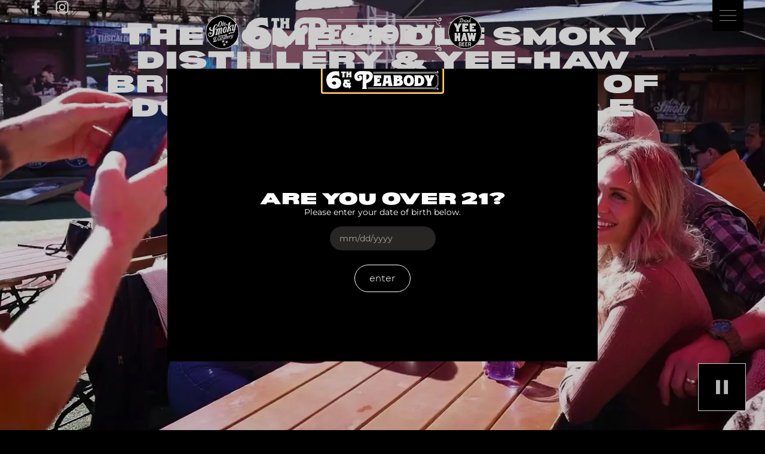

--- FILE ---
content_type: text/html; charset=UTF-8
request_url: https://6thandpeabody.com/
body_size: 98895
content:
<!doctype html>
<html lang="en-US">
<head>
	<meta charset="UTF-8">
	<meta name="viewport" content="width=device-width, initial-scale=1">
	<link rel="profile" href="https://gmpg.org/xfn/11">
	<title>6th &amp; Peabody</title>
<meta name='robots' content='max-image-preview:large' />
<link rel='dns-prefetch' href='//secure.gravatar.com' />
<link rel='dns-prefetch' href='//stats.wp.com' />
<link rel='dns-prefetch' href='//maxcdn.bootstrapcdn.com' />
<link rel='dns-prefetch' href='//widgets.wp.com' />
<link rel='dns-prefetch' href='//jetpack.wordpress.com' />
<link rel='dns-prefetch' href='//s0.wp.com' />
<link rel='dns-prefetch' href='//public-api.wordpress.com' />
<link rel='dns-prefetch' href='//0.gravatar.com' />
<link rel='dns-prefetch' href='//1.gravatar.com' />
<link rel='dns-prefetch' href='//2.gravatar.com' />
<link rel='preconnect' href='//i0.wp.com' />
<link rel='preconnect' href='//c0.wp.com' />
<link rel="alternate" type="application/rss+xml" title="6th &amp; Peabody &raquo; Feed" href="https://6thandpeabody.com/feed/" />
<link rel="alternate" type="application/rss+xml" title="6th &amp; Peabody &raquo; Comments Feed" href="https://6thandpeabody.com/comments/feed/" />
<link rel="alternate" title="oEmbed (JSON)" type="application/json+oembed" href="https://6thandpeabody.com/wp-json/oembed/1.0/embed?url=https%3A%2F%2F6thandpeabody.com%2F" />
<link rel="alternate" title="oEmbed (XML)" type="text/xml+oembed" href="https://6thandpeabody.com/wp-json/oembed/1.0/embed?url=https%3A%2F%2F6thandpeabody.com%2F&#038;format=xml" />
<link rel='stylesheet' id='all-css-c469ca3654816ec88647bda1dfcfb510' href='https://6thandpeabody.com/_static/??-eJy1VNtu4yAQ/aGlpGnVqA+rfd6vqMYwdqiBQQzUyt934sSq2zrZdVb7YAnDOXM5zGFIylAsGItOvnYuspavQJchqBbRasOsuXGKy8Ej3wUX72Trx/BBDFVN3CEZCrzXr1gSmP7lDaOlrKEWClCKM9OJEtII1pyNbqrz9kRWjSfTswS3eMp5af9rGVMNHg5Ui+qys/oT0EXjq0XWr6wDWgfoMYwNzH6S0DErjx2Yw7zbi2w5m/8vKTSVZiqLEKoFgw1RfxIYmLHwqLNp23NvC0HKXuKz3qP3pM7Jjtp+0DPKcj1tRKyn7RGsKNUSFcyXOl5ktnlE2aUua/IEdk48MhJxUbtVSQZnOyzKBegW5fxGVinTPEAgW2XiZYac6Q9/FWIhP5Nx4JUTzqJ5rsYQkHXFUQTPGlLyqAZsend1yK5Vc7wzF7ub9DiHaCmHf+FHeBO/xLqqBe8aDVHu8igGn2wtcyQD+DveVMwnZROlmv6bb29+V69Y4f5xDXizXeOyVeDN5s/ojqiTyW0FMDlLVpgzjI/Vr/Dzfvf0vHvebR+272DIgiM=' type='text/css' media='all' />
<style id='wp-img-auto-sizes-contain-inline-css'>
img:is([sizes=auto i],[sizes^="auto," i]){contain-intrinsic-size:3000px 1500px}
/*# sourceURL=wp-img-auto-sizes-contain-inline-css */
</style>
<style id='wp-emoji-styles-inline-css'>

	img.wp-smiley, img.emoji {
		display: inline !important;
		border: none !important;
		box-shadow: none !important;
		height: 1em !important;
		width: 1em !important;
		margin: 0 0.07em !important;
		vertical-align: -0.1em !important;
		background: none !important;
		padding: 0 !important;
	}
/*# sourceURL=wp-emoji-styles-inline-css */
</style>
<style id='jetpack-sharing-buttons-style-inline-css'>
.jetpack-sharing-buttons__services-list{display:flex;flex-direction:row;flex-wrap:wrap;gap:0;list-style-type:none;margin:5px;padding:0}.jetpack-sharing-buttons__services-list.has-small-icon-size{font-size:12px}.jetpack-sharing-buttons__services-list.has-normal-icon-size{font-size:16px}.jetpack-sharing-buttons__services-list.has-large-icon-size{font-size:24px}.jetpack-sharing-buttons__services-list.has-huge-icon-size{font-size:36px}@media print{.jetpack-sharing-buttons__services-list{display:none!important}}.editor-styles-wrapper .wp-block-jetpack-sharing-buttons{gap:0;padding-inline-start:0}ul.jetpack-sharing-buttons__services-list.has-background{padding:1.25em 2.375em}
/*# sourceURL=https://6thandpeabody.com/wp-content/plugins/jetpack/_inc/blocks/sharing-buttons/view.css */
</style>
<style id='global-styles-inline-css'>
:root{--wp--preset--aspect-ratio--square: 1;--wp--preset--aspect-ratio--4-3: 4/3;--wp--preset--aspect-ratio--3-4: 3/4;--wp--preset--aspect-ratio--3-2: 3/2;--wp--preset--aspect-ratio--2-3: 2/3;--wp--preset--aspect-ratio--16-9: 16/9;--wp--preset--aspect-ratio--9-16: 9/16;--wp--preset--color--black: #000000;--wp--preset--color--cyan-bluish-gray: #abb8c3;--wp--preset--color--white: #ffffff;--wp--preset--color--pale-pink: #f78da7;--wp--preset--color--vivid-red: #cf2e2e;--wp--preset--color--luminous-vivid-orange: #ff6900;--wp--preset--color--luminous-vivid-amber: #fcb900;--wp--preset--color--light-green-cyan: #7bdcb5;--wp--preset--color--vivid-green-cyan: #00d084;--wp--preset--color--pale-cyan-blue: #8ed1fc;--wp--preset--color--vivid-cyan-blue: #0693e3;--wp--preset--color--vivid-purple: #9b51e0;--wp--preset--gradient--vivid-cyan-blue-to-vivid-purple: linear-gradient(135deg,rgb(6,147,227) 0%,rgb(155,81,224) 100%);--wp--preset--gradient--light-green-cyan-to-vivid-green-cyan: linear-gradient(135deg,rgb(122,220,180) 0%,rgb(0,208,130) 100%);--wp--preset--gradient--luminous-vivid-amber-to-luminous-vivid-orange: linear-gradient(135deg,rgb(252,185,0) 0%,rgb(255,105,0) 100%);--wp--preset--gradient--luminous-vivid-orange-to-vivid-red: linear-gradient(135deg,rgb(255,105,0) 0%,rgb(207,46,46) 100%);--wp--preset--gradient--very-light-gray-to-cyan-bluish-gray: linear-gradient(135deg,rgb(238,238,238) 0%,rgb(169,184,195) 100%);--wp--preset--gradient--cool-to-warm-spectrum: linear-gradient(135deg,rgb(74,234,220) 0%,rgb(151,120,209) 20%,rgb(207,42,186) 40%,rgb(238,44,130) 60%,rgb(251,105,98) 80%,rgb(254,248,76) 100%);--wp--preset--gradient--blush-light-purple: linear-gradient(135deg,rgb(255,206,236) 0%,rgb(152,150,240) 100%);--wp--preset--gradient--blush-bordeaux: linear-gradient(135deg,rgb(254,205,165) 0%,rgb(254,45,45) 50%,rgb(107,0,62) 100%);--wp--preset--gradient--luminous-dusk: linear-gradient(135deg,rgb(255,203,112) 0%,rgb(199,81,192) 50%,rgb(65,88,208) 100%);--wp--preset--gradient--pale-ocean: linear-gradient(135deg,rgb(255,245,203) 0%,rgb(182,227,212) 50%,rgb(51,167,181) 100%);--wp--preset--gradient--electric-grass: linear-gradient(135deg,rgb(202,248,128) 0%,rgb(113,206,126) 100%);--wp--preset--gradient--midnight: linear-gradient(135deg,rgb(2,3,129) 0%,rgb(40,116,252) 100%);--wp--preset--font-size--small: 13px;--wp--preset--font-size--medium: 20px;--wp--preset--font-size--large: 36px;--wp--preset--font-size--x-large: 42px;--wp--preset--font-family--albert-sans: 'Albert Sans', sans-serif;--wp--preset--font-family--alegreya: Alegreya, serif;--wp--preset--font-family--arvo: Arvo, serif;--wp--preset--font-family--bodoni-moda: 'Bodoni Moda', serif;--wp--preset--font-family--bricolage-grotesque: 'Bricolage Grotesque', sans-serif;--wp--preset--font-family--cabin: Cabin, sans-serif;--wp--preset--font-family--chivo: Chivo, sans-serif;--wp--preset--font-family--commissioner: Commissioner, sans-serif;--wp--preset--font-family--cormorant: Cormorant, serif;--wp--preset--font-family--courier-prime: 'Courier Prime', monospace;--wp--preset--font-family--crimson-pro: 'Crimson Pro', serif;--wp--preset--font-family--dm-mono: 'DM Mono', monospace;--wp--preset--font-family--dm-sans: 'DM Sans', sans-serif;--wp--preset--font-family--dm-serif-display: 'DM Serif Display', serif;--wp--preset--font-family--domine: Domine, serif;--wp--preset--font-family--eb-garamond: 'EB Garamond', serif;--wp--preset--font-family--epilogue: Epilogue, sans-serif;--wp--preset--font-family--fahkwang: Fahkwang, sans-serif;--wp--preset--font-family--figtree: Figtree, sans-serif;--wp--preset--font-family--fira-sans: 'Fira Sans', sans-serif;--wp--preset--font-family--fjalla-one: 'Fjalla One', sans-serif;--wp--preset--font-family--fraunces: Fraunces, serif;--wp--preset--font-family--gabarito: Gabarito, system-ui;--wp--preset--font-family--ibm-plex-mono: 'IBM Plex Mono', monospace;--wp--preset--font-family--ibm-plex-sans: 'IBM Plex Sans', sans-serif;--wp--preset--font-family--ibarra-real-nova: 'Ibarra Real Nova', serif;--wp--preset--font-family--instrument-serif: 'Instrument Serif', serif;--wp--preset--font-family--inter: Inter, sans-serif;--wp--preset--font-family--josefin-sans: 'Josefin Sans', sans-serif;--wp--preset--font-family--jost: Jost, sans-serif;--wp--preset--font-family--libre-baskerville: 'Libre Baskerville', serif;--wp--preset--font-family--libre-franklin: 'Libre Franklin', sans-serif;--wp--preset--font-family--literata: Literata, serif;--wp--preset--font-family--lora: Lora, serif;--wp--preset--font-family--merriweather: Merriweather, serif;--wp--preset--font-family--montserrat: Montserrat, sans-serif;--wp--preset--font-family--newsreader: Newsreader, serif;--wp--preset--font-family--noto-sans-mono: 'Noto Sans Mono', sans-serif;--wp--preset--font-family--nunito: Nunito, sans-serif;--wp--preset--font-family--open-sans: 'Open Sans', sans-serif;--wp--preset--font-family--overpass: Overpass, sans-serif;--wp--preset--font-family--pt-serif: 'PT Serif', serif;--wp--preset--font-family--petrona: Petrona, serif;--wp--preset--font-family--piazzolla: Piazzolla, serif;--wp--preset--font-family--playfair-display: 'Playfair Display', serif;--wp--preset--font-family--plus-jakarta-sans: 'Plus Jakarta Sans', sans-serif;--wp--preset--font-family--poppins: Poppins, sans-serif;--wp--preset--font-family--raleway: Raleway, sans-serif;--wp--preset--font-family--roboto: Roboto, sans-serif;--wp--preset--font-family--roboto-slab: 'Roboto Slab', serif;--wp--preset--font-family--rubik: Rubik, sans-serif;--wp--preset--font-family--rufina: Rufina, serif;--wp--preset--font-family--sora: Sora, sans-serif;--wp--preset--font-family--source-sans-3: 'Source Sans 3', sans-serif;--wp--preset--font-family--source-serif-4: 'Source Serif 4', serif;--wp--preset--font-family--space-mono: 'Space Mono', monospace;--wp--preset--font-family--syne: Syne, sans-serif;--wp--preset--font-family--texturina: Texturina, serif;--wp--preset--font-family--urbanist: Urbanist, sans-serif;--wp--preset--font-family--work-sans: 'Work Sans', sans-serif;--wp--preset--spacing--20: 0.44rem;--wp--preset--spacing--30: 0.67rem;--wp--preset--spacing--40: 1rem;--wp--preset--spacing--50: 1.5rem;--wp--preset--spacing--60: 2.25rem;--wp--preset--spacing--70: 3.38rem;--wp--preset--spacing--80: 5.06rem;--wp--preset--shadow--natural: 6px 6px 9px rgba(0, 0, 0, 0.2);--wp--preset--shadow--deep: 12px 12px 50px rgba(0, 0, 0, 0.4);--wp--preset--shadow--sharp: 6px 6px 0px rgba(0, 0, 0, 0.2);--wp--preset--shadow--outlined: 6px 6px 0px -3px rgb(255, 255, 255), 6px 6px rgb(0, 0, 0);--wp--preset--shadow--crisp: 6px 6px 0px rgb(0, 0, 0);}:root { --wp--style--global--content-size: 800px;--wp--style--global--wide-size: 1200px; }:where(body) { margin: 0; }.wp-site-blocks > .alignleft { float: left; margin-right: 2em; }.wp-site-blocks > .alignright { float: right; margin-left: 2em; }.wp-site-blocks > .aligncenter { justify-content: center; margin-left: auto; margin-right: auto; }:where(.wp-site-blocks) > * { margin-block-start: 24px; margin-block-end: 0; }:where(.wp-site-blocks) > :first-child { margin-block-start: 0; }:where(.wp-site-blocks) > :last-child { margin-block-end: 0; }:root { --wp--style--block-gap: 24px; }:root :where(.is-layout-flow) > :first-child{margin-block-start: 0;}:root :where(.is-layout-flow) > :last-child{margin-block-end: 0;}:root :where(.is-layout-flow) > *{margin-block-start: 24px;margin-block-end: 0;}:root :where(.is-layout-constrained) > :first-child{margin-block-start: 0;}:root :where(.is-layout-constrained) > :last-child{margin-block-end: 0;}:root :where(.is-layout-constrained) > *{margin-block-start: 24px;margin-block-end: 0;}:root :where(.is-layout-flex){gap: 24px;}:root :where(.is-layout-grid){gap: 24px;}.is-layout-flow > .alignleft{float: left;margin-inline-start: 0;margin-inline-end: 2em;}.is-layout-flow > .alignright{float: right;margin-inline-start: 2em;margin-inline-end: 0;}.is-layout-flow > .aligncenter{margin-left: auto !important;margin-right: auto !important;}.is-layout-constrained > .alignleft{float: left;margin-inline-start: 0;margin-inline-end: 2em;}.is-layout-constrained > .alignright{float: right;margin-inline-start: 2em;margin-inline-end: 0;}.is-layout-constrained > .aligncenter{margin-left: auto !important;margin-right: auto !important;}.is-layout-constrained > :where(:not(.alignleft):not(.alignright):not(.alignfull)){max-width: var(--wp--style--global--content-size);margin-left: auto !important;margin-right: auto !important;}.is-layout-constrained > .alignwide{max-width: var(--wp--style--global--wide-size);}body .is-layout-flex{display: flex;}.is-layout-flex{flex-wrap: wrap;align-items: center;}.is-layout-flex > :is(*, div){margin: 0;}body .is-layout-grid{display: grid;}.is-layout-grid > :is(*, div){margin: 0;}body{padding-top: 0px;padding-right: 0px;padding-bottom: 0px;padding-left: 0px;}:root :where(.wp-element-button, .wp-block-button__link){background-color: #32373c;border-width: 0;color: #fff;font-family: inherit;font-size: inherit;font-style: inherit;font-weight: inherit;letter-spacing: inherit;line-height: inherit;padding-top: calc(0.667em + 2px);padding-right: calc(1.333em + 2px);padding-bottom: calc(0.667em + 2px);padding-left: calc(1.333em + 2px);text-decoration: none;text-transform: inherit;}.has-black-color{color: var(--wp--preset--color--black) !important;}.has-cyan-bluish-gray-color{color: var(--wp--preset--color--cyan-bluish-gray) !important;}.has-white-color{color: var(--wp--preset--color--white) !important;}.has-pale-pink-color{color: var(--wp--preset--color--pale-pink) !important;}.has-vivid-red-color{color: var(--wp--preset--color--vivid-red) !important;}.has-luminous-vivid-orange-color{color: var(--wp--preset--color--luminous-vivid-orange) !important;}.has-luminous-vivid-amber-color{color: var(--wp--preset--color--luminous-vivid-amber) !important;}.has-light-green-cyan-color{color: var(--wp--preset--color--light-green-cyan) !important;}.has-vivid-green-cyan-color{color: var(--wp--preset--color--vivid-green-cyan) !important;}.has-pale-cyan-blue-color{color: var(--wp--preset--color--pale-cyan-blue) !important;}.has-vivid-cyan-blue-color{color: var(--wp--preset--color--vivid-cyan-blue) !important;}.has-vivid-purple-color{color: var(--wp--preset--color--vivid-purple) !important;}.has-black-background-color{background-color: var(--wp--preset--color--black) !important;}.has-cyan-bluish-gray-background-color{background-color: var(--wp--preset--color--cyan-bluish-gray) !important;}.has-white-background-color{background-color: var(--wp--preset--color--white) !important;}.has-pale-pink-background-color{background-color: var(--wp--preset--color--pale-pink) !important;}.has-vivid-red-background-color{background-color: var(--wp--preset--color--vivid-red) !important;}.has-luminous-vivid-orange-background-color{background-color: var(--wp--preset--color--luminous-vivid-orange) !important;}.has-luminous-vivid-amber-background-color{background-color: var(--wp--preset--color--luminous-vivid-amber) !important;}.has-light-green-cyan-background-color{background-color: var(--wp--preset--color--light-green-cyan) !important;}.has-vivid-green-cyan-background-color{background-color: var(--wp--preset--color--vivid-green-cyan) !important;}.has-pale-cyan-blue-background-color{background-color: var(--wp--preset--color--pale-cyan-blue) !important;}.has-vivid-cyan-blue-background-color{background-color: var(--wp--preset--color--vivid-cyan-blue) !important;}.has-vivid-purple-background-color{background-color: var(--wp--preset--color--vivid-purple) !important;}.has-black-border-color{border-color: var(--wp--preset--color--black) !important;}.has-cyan-bluish-gray-border-color{border-color: var(--wp--preset--color--cyan-bluish-gray) !important;}.has-white-border-color{border-color: var(--wp--preset--color--white) !important;}.has-pale-pink-border-color{border-color: var(--wp--preset--color--pale-pink) !important;}.has-vivid-red-border-color{border-color: var(--wp--preset--color--vivid-red) !important;}.has-luminous-vivid-orange-border-color{border-color: var(--wp--preset--color--luminous-vivid-orange) !important;}.has-luminous-vivid-amber-border-color{border-color: var(--wp--preset--color--luminous-vivid-amber) !important;}.has-light-green-cyan-border-color{border-color: var(--wp--preset--color--light-green-cyan) !important;}.has-vivid-green-cyan-border-color{border-color: var(--wp--preset--color--vivid-green-cyan) !important;}.has-pale-cyan-blue-border-color{border-color: var(--wp--preset--color--pale-cyan-blue) !important;}.has-vivid-cyan-blue-border-color{border-color: var(--wp--preset--color--vivid-cyan-blue) !important;}.has-vivid-purple-border-color{border-color: var(--wp--preset--color--vivid-purple) !important;}.has-vivid-cyan-blue-to-vivid-purple-gradient-background{background: var(--wp--preset--gradient--vivid-cyan-blue-to-vivid-purple) !important;}.has-light-green-cyan-to-vivid-green-cyan-gradient-background{background: var(--wp--preset--gradient--light-green-cyan-to-vivid-green-cyan) !important;}.has-luminous-vivid-amber-to-luminous-vivid-orange-gradient-background{background: var(--wp--preset--gradient--luminous-vivid-amber-to-luminous-vivid-orange) !important;}.has-luminous-vivid-orange-to-vivid-red-gradient-background{background: var(--wp--preset--gradient--luminous-vivid-orange-to-vivid-red) !important;}.has-very-light-gray-to-cyan-bluish-gray-gradient-background{background: var(--wp--preset--gradient--very-light-gray-to-cyan-bluish-gray) !important;}.has-cool-to-warm-spectrum-gradient-background{background: var(--wp--preset--gradient--cool-to-warm-spectrum) !important;}.has-blush-light-purple-gradient-background{background: var(--wp--preset--gradient--blush-light-purple) !important;}.has-blush-bordeaux-gradient-background{background: var(--wp--preset--gradient--blush-bordeaux) !important;}.has-luminous-dusk-gradient-background{background: var(--wp--preset--gradient--luminous-dusk) !important;}.has-pale-ocean-gradient-background{background: var(--wp--preset--gradient--pale-ocean) !important;}.has-electric-grass-gradient-background{background: var(--wp--preset--gradient--electric-grass) !important;}.has-midnight-gradient-background{background: var(--wp--preset--gradient--midnight) !important;}.has-small-font-size{font-size: var(--wp--preset--font-size--small) !important;}.has-medium-font-size{font-size: var(--wp--preset--font-size--medium) !important;}.has-large-font-size{font-size: var(--wp--preset--font-size--large) !important;}.has-x-large-font-size{font-size: var(--wp--preset--font-size--x-large) !important;}.has-albert-sans-font-family{font-family: var(--wp--preset--font-family--albert-sans) !important;}.has-alegreya-font-family{font-family: var(--wp--preset--font-family--alegreya) !important;}.has-arvo-font-family{font-family: var(--wp--preset--font-family--arvo) !important;}.has-bodoni-moda-font-family{font-family: var(--wp--preset--font-family--bodoni-moda) !important;}.has-bricolage-grotesque-font-family{font-family: var(--wp--preset--font-family--bricolage-grotesque) !important;}.has-cabin-font-family{font-family: var(--wp--preset--font-family--cabin) !important;}.has-chivo-font-family{font-family: var(--wp--preset--font-family--chivo) !important;}.has-commissioner-font-family{font-family: var(--wp--preset--font-family--commissioner) !important;}.has-cormorant-font-family{font-family: var(--wp--preset--font-family--cormorant) !important;}.has-courier-prime-font-family{font-family: var(--wp--preset--font-family--courier-prime) !important;}.has-crimson-pro-font-family{font-family: var(--wp--preset--font-family--crimson-pro) !important;}.has-dm-mono-font-family{font-family: var(--wp--preset--font-family--dm-mono) !important;}.has-dm-sans-font-family{font-family: var(--wp--preset--font-family--dm-sans) !important;}.has-dm-serif-display-font-family{font-family: var(--wp--preset--font-family--dm-serif-display) !important;}.has-domine-font-family{font-family: var(--wp--preset--font-family--domine) !important;}.has-eb-garamond-font-family{font-family: var(--wp--preset--font-family--eb-garamond) !important;}.has-epilogue-font-family{font-family: var(--wp--preset--font-family--epilogue) !important;}.has-fahkwang-font-family{font-family: var(--wp--preset--font-family--fahkwang) !important;}.has-figtree-font-family{font-family: var(--wp--preset--font-family--figtree) !important;}.has-fira-sans-font-family{font-family: var(--wp--preset--font-family--fira-sans) !important;}.has-fjalla-one-font-family{font-family: var(--wp--preset--font-family--fjalla-one) !important;}.has-fraunces-font-family{font-family: var(--wp--preset--font-family--fraunces) !important;}.has-gabarito-font-family{font-family: var(--wp--preset--font-family--gabarito) !important;}.has-ibm-plex-mono-font-family{font-family: var(--wp--preset--font-family--ibm-plex-mono) !important;}.has-ibm-plex-sans-font-family{font-family: var(--wp--preset--font-family--ibm-plex-sans) !important;}.has-ibarra-real-nova-font-family{font-family: var(--wp--preset--font-family--ibarra-real-nova) !important;}.has-instrument-serif-font-family{font-family: var(--wp--preset--font-family--instrument-serif) !important;}.has-inter-font-family{font-family: var(--wp--preset--font-family--inter) !important;}.has-josefin-sans-font-family{font-family: var(--wp--preset--font-family--josefin-sans) !important;}.has-jost-font-family{font-family: var(--wp--preset--font-family--jost) !important;}.has-libre-baskerville-font-family{font-family: var(--wp--preset--font-family--libre-baskerville) !important;}.has-libre-franklin-font-family{font-family: var(--wp--preset--font-family--libre-franklin) !important;}.has-literata-font-family{font-family: var(--wp--preset--font-family--literata) !important;}.has-lora-font-family{font-family: var(--wp--preset--font-family--lora) !important;}.has-merriweather-font-family{font-family: var(--wp--preset--font-family--merriweather) !important;}.has-montserrat-font-family{font-family: var(--wp--preset--font-family--montserrat) !important;}.has-newsreader-font-family{font-family: var(--wp--preset--font-family--newsreader) !important;}.has-noto-sans-mono-font-family{font-family: var(--wp--preset--font-family--noto-sans-mono) !important;}.has-nunito-font-family{font-family: var(--wp--preset--font-family--nunito) !important;}.has-open-sans-font-family{font-family: var(--wp--preset--font-family--open-sans) !important;}.has-overpass-font-family{font-family: var(--wp--preset--font-family--overpass) !important;}.has-pt-serif-font-family{font-family: var(--wp--preset--font-family--pt-serif) !important;}.has-petrona-font-family{font-family: var(--wp--preset--font-family--petrona) !important;}.has-piazzolla-font-family{font-family: var(--wp--preset--font-family--piazzolla) !important;}.has-playfair-display-font-family{font-family: var(--wp--preset--font-family--playfair-display) !important;}.has-plus-jakarta-sans-font-family{font-family: var(--wp--preset--font-family--plus-jakarta-sans) !important;}.has-poppins-font-family{font-family: var(--wp--preset--font-family--poppins) !important;}.has-raleway-font-family{font-family: var(--wp--preset--font-family--raleway) !important;}.has-roboto-font-family{font-family: var(--wp--preset--font-family--roboto) !important;}.has-roboto-slab-font-family{font-family: var(--wp--preset--font-family--roboto-slab) !important;}.has-rubik-font-family{font-family: var(--wp--preset--font-family--rubik) !important;}.has-rufina-font-family{font-family: var(--wp--preset--font-family--rufina) !important;}.has-sora-font-family{font-family: var(--wp--preset--font-family--sora) !important;}.has-source-sans-3-font-family{font-family: var(--wp--preset--font-family--source-sans-3) !important;}.has-source-serif-4-font-family{font-family: var(--wp--preset--font-family--source-serif-4) !important;}.has-space-mono-font-family{font-family: var(--wp--preset--font-family--space-mono) !important;}.has-syne-font-family{font-family: var(--wp--preset--font-family--syne) !important;}.has-texturina-font-family{font-family: var(--wp--preset--font-family--texturina) !important;}.has-urbanist-font-family{font-family: var(--wp--preset--font-family--urbanist) !important;}.has-work-sans-font-family{font-family: var(--wp--preset--font-family--work-sans) !important;}
:root :where(.wp-block-pullquote){font-size: 1.5em;line-height: 1.6;}
/*# sourceURL=global-styles-inline-css */
</style>
<link rel='stylesheet' id='sb-font-awesome-css' href='https://maxcdn.bootstrapcdn.com/font-awesome/4.7.0/css/font-awesome.min.css?ver=6.9' media='all' />
<style id='jetpack_likes-inline-css'>
/**
 * Like Button toolbar button, loading text & container styles
 */

/* Master container */
#jp-post-flair {
	padding-top: 0.5em;
}

/* Overall Sharedaddy block title */
div.sharedaddy,
#content div.sharedaddy,
#main div.sharedaddy {
	clear: both;
}

div.sharedaddy h3.sd-title {
	margin: 0 0 1em 0;
	display: inline-block;
	line-height: 1.2;
	font-size: 9pt;
	font-weight: 700;
}

div.sharedaddy h3.sd-title::before {
	content: "";
	display: block;
	width: 100%;
	min-width: 30px;
	border-top: 1px solid #dcdcde;
	margin-bottom: 1em;
}


/* Toolbar */
div.jetpack-likes-widget-wrapper {
	width: 100%;
	min-height: 50px;	/* Previous height, 60px */
	position: relative; /* Need to abs position placeholder and iframe so there isn't a jarring jump */
}

div.jetpack-likes-widget-wrapper .sd-link-color {
	font-size: 12px;
}

div.jetpack-comment-likes-widget-wrapper {
	width: 100%;
	position: relative;
	min-height: 31px;
}

div.jetpack-comment-likes-widget-wrapper iframe {
	margin-bottom: 0;
}

#likes-other-gravatars {
	display: none;
	position: absolute;
	padding: 9px 12px 10px 12px;
	background-color: #fff;
	border: solid 1px #dcdcde;
	border-radius: 4px;
	box-shadow: none;
	min-width: 220px;
	max-height: 240px;
	height: auto;
	overflow: auto;
	z-index: 1000;
}

#likes-other-gravatars * {
	line-height: normal;
}

#likes-other-gravatars .likes-text {
	color: #101517;
	font-size: 12px;
	font-weight: 500;
	padding-bottom: 8px;
}

#likes-other-gravatars ul,
#likes-other-gravatars li {
	margin: 0;
	padding: 0;
	text-indent: 0;
	list-style-type: none;
}

#likes-other-gravatars li::before {
	content: "";
}

#likes-other-gravatars ul.wpl-avatars {
	overflow: auto;
	display: block;
	max-height: 190px;
}

#likes-other-gravatars ul.wpl-avatars li {
	width: 196px;
	height: 28px;
	float: none;
	margin: 0 0 4px 0;
}

#likes-other-gravatars ul.wpl-avatars li a {
	margin: 0 2px 0 0;
	border-bottom: none !important;
	display: flex;
	align-items: center;
	gap: 8px;
	text-decoration: none;
}

#likes-other-gravatars ul.wpl-avatars li a span {
	font-size: 12px;
	color: #2c3338;
	overflow: hidden;
	text-overflow: ellipsis;
	white-space: nowrap;
}

#likes-other-gravatars ul.wpl-avatars li a img {
	background: none;
	border: none;
	border-radius: 50%;
	margin: 0 !important;
	padding: 1px !important;
	position: static;
	box-sizing: border-box;
}

div.sd-box {
	border-top: 1px solid #dcdcde;
	border-top: 1px solid rgba(0, 0, 0, 0.13);
}


.jetpack-likes-widget-unloaded .likes-widget-placeholder,
.jetpack-likes-widget-loading .likes-widget-placeholder,
.jetpack-likes-widget-loaded iframe {
	display: block;
}

.jetpack-likes-widget-loaded .likes-widget-placeholder,
.jetpack-likes-widget-unloaded iframe,
.jetpack-likes-widget-loading iframe {
	display: none;
}

.entry-content .post-likes-widget,
.post-likes-widget,
.comment-likes-widget {
	margin: 0;
	border-width: 0;
}

/* Loading text */
.post-likes-widget-placeholder,
.comment-likes-widget-placeholder {
	margin: 0;
	border-width: 0;
	position: relative;
}

.comment-likes-widget-placeholder {
	height: 18px;
	position: absolute;
	display: flex;
	font-family: -apple-system, BlinkMacSystemFont, "Segoe UI", Roboto, Oxygen-Sans, Ubuntu, Cantarell, "Helvetica Neue", sans-serif;
}

.comment-likes-widget-placeholder::before {
	color: #2ea2cc;
	width: 16px;
	height: 16px;
	content: "";
	display: inline-block;
	position: relative;
	top: 3px;
	padding-right: 5px;
	background-repeat: no-repeat;
	background-size: 16px 16px;
	background-image: url("data:image/svg+xml,%3Csvg xmlns='http://www.w3.org/2000/svg' viewBox='0 0 24 24'%3E%3Crect x='0' fill='none' width='24' height='24'/%3E%3Cg%3E%3Cpath fill='%232EA2CC' d='M12 2l2.582 6.953L22 9.257l-5.822 4.602L18.18 21 12 16.89 5.82 21l2.002-7.14L2 9.256l7.418-.304'/%3E%3C/g%3E%3C/svg%3E");
}

.post-likes-widget-placeholder .button {
	display: none;	/* Let's not show a dummy like button, let's just make a great button experience once it's loaded */
}

.post-likes-widget-placeholder .loading,
.comment-likes-widget-placeholder .loading {
	color: #999;
	font-size: 12px;
}

.comment-likes-widget-placeholder .loading {
	padding-left: 5px;
	margin-top: 4px;
	align-self: center;
	color: #4e4e4e;
}

/* Like Special cases (display on it's own) */
div.sharedaddy.sd-like-enabled .sd-like h3 {
	display: none;
}

div.sharedaddy.sd-like-enabled .sd-like .post-likes-widget {
	width: 100%;
	float: none;
	position: absolute; /* Need to abs position placeholder and iframe so there isn't a jarring jump */
	top: 0;
}

.comment-likes-widget {
	width: 100%;
}


/* Make ratings block. @todo: remove inline style so !important is not needed */
.pd-rating,
.cs-rating {
	display: block !important;
}


/* Hide G+ title */
.sd-gplus .sd-title {
	display: none;
}

@media print {

	.jetpack-likes-widget-wrapper {
		display: none;
	}
}

/*# sourceURL=https://6thandpeabody.com/wp-content/plugins/jetpack/modules/likes/style.css */
</style>
<style id='hide_field_class_style-inline-css'>
.cfef-hidden, .cfef-hidden-step-field {
			display: none !important;
	}
/*# sourceURL=hide_field_class_style-inline-css */
</style>
<style id='jetpack-global-styles-frontend-style-inline-css'>
:root { --font-headings: unset; --font-base: unset; --font-headings-default: -apple-system,BlinkMacSystemFont,"Segoe UI",Roboto,Oxygen-Sans,Ubuntu,Cantarell,"Helvetica Neue",sans-serif; --font-base-default: -apple-system,BlinkMacSystemFont,"Segoe UI",Roboto,Oxygen-Sans,Ubuntu,Cantarell,"Helvetica Neue",sans-serif;}
/*# sourceURL=jetpack-global-styles-frontend-style-inline-css */
</style>
<script id="jetpack-mu-wpcom-settings-js-before">
var JETPACK_MU_WPCOM_SETTINGS = {"assetsUrl":"https://6thandpeabody.com/wp-content/mu-plugins/wpcomsh/jetpack_vendor/automattic/jetpack-mu-wpcom/src/build/"};
//# sourceURL=jetpack-mu-wpcom-settings-js-before
</script>
<script src="https://6thandpeabody.com/wp-includes/js/jquery/jquery.min.js?ver=3.7.1" id="jquery-core-js"></script>
<script id="snazzymaps-js-js-extra">
var SnazzyDataForSnazzyMaps = [];
SnazzyDataForSnazzyMaps={"id":73,"name":"A Dark World","description":"A dark with no label map style.","url":"https:\/\/snazzymaps.com\/style\/73\/a-dark-world","imageUrl":"https:\/\/snazzy-maps-cdn.azureedge.net\/assets\/73-a-dark-world.png?v=20170626072917","json":"[\r\n            {\r\n                \"stylers\": [\r\n                    {\"visibility\": \"simplified\"}\r\n                ]\r\n            }, {\r\n                \"stylers\": [\r\n                    {\"color\": \"#131314\"}\r\n                ]\r\n            }, {\r\n                \"featureType\": \"water\",\r\n                \"stylers\": [\r\n                    {\"color\": \"#131313\"},\r\n                    {\"lightness\": 7}\r\n                ]\r\n            }, {\r\n                \"elementType\": \"labels.text.fill\",\r\n                \"stylers\": [\r\n                    {\"visibility\": \"on\"},\r\n                    {\"lightness\": 25}\r\n                ]\r\n            }\r\n        ]","views":39473,"favorites":157,"createdBy":{"name":"Anonymous","url":null},"createdOn":"2014-02-28T15:10:39.477","tags":["dark","greyscale"],"colors":["black","gray"]};
//# sourceURL=snazzymaps-js-js-extra
</script>
<script type='text/javascript'  src='https://6thandpeabody.com/_static/??wp-includes/js/jquery/jquery-migrate.min.js,wp-content/plugins/snazzy-maps/snazzymaps.js?m=1746678930'></script>
<link rel="https://api.w.org/" href="https://6thandpeabody.com/wp-json/" /><link rel="alternate" title="JSON" type="application/json" href="https://6thandpeabody.com/wp-json/wp/v2/pages/14" /><link rel="EditURI" type="application/rsd+xml" title="RSD" href="https://6thandpeabody.com/xmlrpc.php?rsd" />

<link rel="canonical" href="https://6thandpeabody.com/" />
<link rel='shortlink' href='https://wp.me/PfQmsb-e' />
	<style>img#wpstats{display:none}</style>
		<meta name="generator" content="Elementor 3.34.4; features: e_font_icon_svg, additional_custom_breakpoints; settings: css_print_method-external, google_font-enabled, font_display-swap">
<!-- Google Tag Manager -->
<script>(function(w,d,s,l,i){w[l]=w[l]||[];w[l].push({'gtm.start': new Date().getTime(),event:'gtm.js'});var f=d.getElementsByTagName(s)[0],j=d.createElement(s),dl=l!='dataLayer'?'&l='+l:'';j.async=true;j.src='https://www.googletagmanager.com/gtm.js?id='+i+dl;f.parentNode.insertBefore(j,f);})(window,document,'script','dataLayer','GTM-KLNXTJ9');</script>
<!-- End Google Tag Manager -->
<!-- Start cookieyes banner --> <script id="cookieyes" type="text/javascript" src="https://cdn-cookieyes.com/client_data/d18084029f2c48d3415a37d3/script.js"></script> <!-- End cookieyes banner -->
<meta name="description" content="The Home of Ole Smoky Distillery &amp; Yee-Haw Brewing in the Heart of Downtown Nashville 6th &amp; Peabody features a distillery, brewery, bars, tasting areas, beer &amp; bottle shops, merchandise, big screen TVs and live entertainment.&nbsp; about us events ole smoky Yee-Haw Brewing food book a tour Book a privateevent news FAQ Contact Contact" />
			<style>
				.e-con.e-parent:nth-of-type(n+4):not(.e-lazyloaded):not(.e-no-lazyload),
				.e-con.e-parent:nth-of-type(n+4):not(.e-lazyloaded):not(.e-no-lazyload) * {
					background-image: none !important;
				}
				@media screen and (max-height: 1024px) {
					.e-con.e-parent:nth-of-type(n+3):not(.e-lazyloaded):not(.e-no-lazyload),
					.e-con.e-parent:nth-of-type(n+3):not(.e-lazyloaded):not(.e-no-lazyload) * {
						background-image: none !important;
					}
				}
				@media screen and (max-height: 640px) {
					.e-con.e-parent:nth-of-type(n+2):not(.e-lazyloaded):not(.e-no-lazyload),
					.e-con.e-parent:nth-of-type(n+2):not(.e-lazyloaded):not(.e-no-lazyload) * {
						background-image: none !important;
					}
				}
			</style>
						<meta name="theme-color" content="#000000">
			
<!-- Jetpack Open Graph Tags -->
<meta property="og:type" content="website" />
<meta property="og:title" content="6th &amp; Peabody" />
<meta property="og:url" content="https://6thandpeabody.com/" />
<meta property="og:site_name" content="6th &amp; Peabody" />
<meta property="og:image" content="https://6thandpeabody.com/wp-content/uploads/2026/01/svgviewer-output.svg" />
<meta property="og:image:width" content="960" />
<meta property="og:image:height" content="960" />
<meta property="og:image:alt" content="" />
<meta property="og:locale" content="en_US" />
<meta name="twitter:text:title" content="Home" />
<meta name="twitter:image" content="https://6thandpeabody.com/wp-content/uploads/2026/01/svgviewer-output.svg?w=640" />
<meta name="twitter:card" content="summary_large_image" />
<meta name="twitter:description" content="Visit the post for more." />

<!-- End Jetpack Open Graph Tags -->
<link rel="icon" href="https://i0.wp.com/6thandpeabody.com/wp-content/uploads/2024/06/cropped-6thandpeabody-favicon-3-512x512-1.png?fit=32%2C32&#038;ssl=1" sizes="32x32" />
<link rel="icon" href="https://i0.wp.com/6thandpeabody.com/wp-content/uploads/2024/06/cropped-6thandpeabody-favicon-3-512x512-1.png?fit=192%2C192&#038;ssl=1" sizes="192x192" />
<link rel="apple-touch-icon" href="https://i0.wp.com/6thandpeabody.com/wp-content/uploads/2024/06/cropped-6thandpeabody-favicon-3-512x512-1.png?fit=180%2C180&#038;ssl=1" />
<meta name="msapplication-TileImage" content="https://i0.wp.com/6thandpeabody.com/wp-content/uploads/2024/06/cropped-6thandpeabody-favicon-3-512x512-1.png?fit=270%2C270&#038;ssl=1" />
<style type="text/css" id="wp-custom-css">#site-header,
#site-footer {
	display: none !important;
}

::selection {
	background-color: #FFF;
	color: #000
}

#jp-relatedposts {
	display: none !important;
}

/* HEADER */

/* Fade In Option */

.header-2 {
 opacity: 0;
 -moz-transition: opacity .25s ease-out!important;
  -webkit-transition: opacity .25s ease-out!important;
  transition: opacity .25s ease-out!important;
}


.elementor-sticky--effects.header-2  {
 opacity: 1!important;
}

.burger-default svg {
	background-color: black !important;
	padding: 12px;
	width: 52px !important;
	height: 52px !important;
	margin: 0 -12px -12px 0;

}

.skip-link {
	visibility: hidden;
	display: none;
}

/* End Of Fade In Option */


/* FOOTER */

.elementor-field-option {
	display: flex;
	align-items: center;
	justify-content: center;
}

.elementor-field-option input {
	margin-right: 6px;
	accent-color: #B38946;
}

footer .elementor-form-fields-wrapper {
	gap: 16px;
}

footer .elementor-button[type="submit"]:focus {
	color: #000 !important;
}

/* Cookies */

.cky-consent-container,
.cky-consent-container .cky-consent-bar {
	border-radius: 0 !important;
}

.cky-consent-container .cky-title {
	font-family: "Bernoru";
	text-transform: uppercase;
}

.cky-notice-des a {
	color: #B38946 !important;
	font-weight: 500;
	text-decoration: underline;
}

/* Instagram */

#sb_instagram a:focus {
	outline: 3px #0079ff blue!important;
}

#sb_instagram a:focus img {	
 border: 3px solid #0079ff !important;
}

.sbi-screenreader {
	visibility: hidden;
}


.button-default .elementor-button:focus,
.button-default .elementor-button span:focus,
.button-default .elementor-button:hover,
.button-default .elementor-button span:hover{
	color: #000 !important;
	background-color: #FFF !important;
}</style></head>
<body class="home wp-singular page-template page-template-elementor_header_footer page page-id-14 wp-custom-logo wp-embed-responsive wp-theme-hello-elementor hello-elementor-default elementor-default elementor-template-full-width elementor-kit-7 elementor-page elementor-page-14">

<script>
window.addEventListener("load", function () {

  document.querySelectorAll('.elementor-icon svg[aria-hidden="true"]').forEach(function(svg) {
    svg.removeAttribute('aria-hidden');
  });

  setTimeout(function() {
    document.querySelectorAll('.sbi_photo img[aria-hidden="true"]').forEach(function(img) {
      img.removeAttribute('aria-hidden');
    });
  }, 2000); 
});
</script>

<script>
(function () {
  function initHeroVideoToggle() {

    const btn = document.getElementById("hero_play_container");
    if (!btn) return;

    const pauseIcon = document.getElementById("hero_pause_icon");
    const playIcon  = document.getElementById("hero_play_icon");

    // Elementor container that has the background video (you have class: hero_video)
    function getHeroIframe() {
      return document.querySelector(".hero_video .elementor-background-video-embed");
    }

    function sendYTCommand(func) {
      const iframe = getHeroIframe();
      if (!iframe || !iframe.contentWindow) return false;

      iframe.contentWindow.postMessage(
        JSON.stringify({ event: "command", func: func, args: [] }),
        "*"
      );
      return true;
    }

    function setUI(isPlaying) {
      if (pauseIcon) pauseIcon.style.display = isPlaying ? "block" : "none";
      if (playIcon)  playIcon.style.display  = isPlaying ? "none"  : "block";
      btn.setAttribute("aria-pressed", String(isPlaying));
    }

    // Default: autoplay is ON, so video starts as "playing"
    let isPlaying = true;
    setUI(true);

    btn.addEventListener("click", function (e) {
			debugger
      e.preventDefault();

      // Toggle state
      isPlaying = !isPlaying;

      // Try to control the video
      const ok = sendYTCommand(isPlaying ? "playVideo" : "pauseVideo");

      // Update icons (if iframe isn't ready yet, UI still toggles)
      setUI(isPlaying);

      // Optional: if you want to revert UI when iframe not found, uncomment:
      // if (!ok) { isPlaying = !isPlaying; setUI(isPlaying); }
    }, { passive: false });
  }

  // Run on normal page load
  if (document.readyState === "loading") {
    document.addEventListener("DOMContentLoaded", initHeroVideoToggle);
  } else {
    initHeroVideoToggle();
  }

  // Run again after Elementor renders widgets (helps if iframe loads late)
  window.addEventListener("elementor/frontend/init", initHeroVideoToggle);
})();
</script>


<script>
  document.addEventListener('DOMContentLoaded', function () {
    const link = document.querySelector('.menu-item-141 > a');

    if (!link) return;

    link.addEventListener('mousedown', function (e) {
      if (e.which !== 1) return;

      e.preventDefault();

      gtag('event', 'conversion', {
        send_to: 'AW-733917967/Cx1LCPTV19IaEI_m-t0C'
      });

      setTimeout(() => {
        window.location.href = link.href;
      }, 100);
    });
  });
</script>
<script>
  document.addEventListener('DOMContentLoaded', function () {
    const link = document.querySelector('.elementor-element-1d8898c');

    if (!link) return;

    link.addEventListener('mousedown', function (e) {
      if (e.which !== 1) return;

      e.preventDefault();

      gtag('event', 'conversion', {
        send_to: 'AW-733917967/Cx1LCPTV19IaEI_m-t0C'
      });

      setTimeout(() => {
        window.location.href = link.href;
      }, 100);
    });
  });
</script>

<a class="skip-link screen-reader-text" href="#content">Skip to content</a>

		<header data-elementor-type="header" data-elementor-id="102" class="elementor elementor-102 elementor-location-header" data-elementor-post-type="elementor_library">
			<div class="elementor-element elementor-element-fd572c3 e-con-full header-2 e-flex e-con e-parent" data-id="fd572c3" data-element_type="container" data-settings="{&quot;background_background&quot;:&quot;classic&quot;,&quot;sticky&quot;:&quot;top&quot;,&quot;sticky_effects_offset&quot;:1,&quot;sticky_on&quot;:[&quot;desktop&quot;,&quot;tablet&quot;,&quot;mobile&quot;],&quot;sticky_offset&quot;:0,&quot;sticky_anchor_link_offset&quot;:0}">
		<div class="elementor-element elementor-element-574bfec e-con-full e-flex e-con e-child" data-id="574bfec" data-element_type="container">
				<div class="elementor-element elementor-element-de3c1ee elementor-widget elementor-widget-theme-site-logo elementor-widget-image" data-id="de3c1ee" data-element_type="widget" data-widget_type="theme-site-logo.default">
				<div class="elementor-widget-container">
											<a href="https://6thandpeabody.com">
			<img width="350" height="69" src="https://6thandpeabody.com/wp-content/uploads/2024/06/6th-and-peabody-logo.svg" class="attachment-full size-full wp-image-73" alt="6TH&amp;PEABODY HOME" data-attachment-id="73" data-permalink="https://6thandpeabody.com/?attachment_id=73" data-orig-file="https://6thandpeabody.com/wp-content/uploads/2024/06/6th-and-peabody-logo.svg" data-orig-size="350,69" data-comments-opened="1" data-image-meta="[]" data-image-title="6TH&amp;#038;PEABODY HOME" data-image-description="" data-image-caption="" data-medium-file="https://6thandpeabody.com/wp-content/uploads/2024/06/6th-and-peabody-logo.svg" data-large-file="https://6thandpeabody.com/wp-content/uploads/2024/06/6th-and-peabody-logo.svg" />				</a>
											</div>
				</div>
		<div class="elementor-element elementor-element-18663b2 elementor-hidden-mobile e-flex e-con-boxed e-con e-child" data-id="18663b2" data-element_type="container">
					<div class="e-con-inner">
				<div class="elementor-element elementor-element-6bed3f5 elementor-widget__width-auto elementor-view-default elementor-widget elementor-widget-icon" data-id="6bed3f5" data-element_type="widget" data-widget_type="icon.default">
				<div class="elementor-widget-container">
							<div class="elementor-icon-wrapper">
			<div class="elementor-icon">
			<svg xmlns="http://www.w3.org/2000/svg" width="104" height="104" viewBox="0 0 104 104" fill="none"><g clip-path="url(#clip0_170_4599)"><path d="M103 52C103 80.1665 80.1665 103 52 103C23.8335 103 1 80.1665 1 52C1 23.8335 23.8335 1 52 1C80.1665 1 103 23.8335 103 52Z" fill="black" stroke="white" style="fill:black;fill-opacity:1;stroke:white;stroke-opacity:1;" stroke-width="2"></path><path d="M96.185 44.1086C95.9297 44.403 95.5802 44.5999 95.196 44.6656C94.8119 44.7314 94.4168 44.6619 94.0781 44.4691C93.7393 44.2763 93.4779 43.972 93.3384 43.6081C93.1988 43.2442 93.1896 42.8432 93.3125 42.4733C93.4353 42.1034 93.6826 41.7876 94.0122 41.5795C94.3418 41.3715 94.7333 41.2841 95.12 41.3323C95.5068 41.3804 95.8649 41.5612 96.1334 41.8437C96.4019 42.1262 96.5641 42.4931 96.5925 42.8818C96.6123 43.1033 96.5863 43.3265 96.5162 43.5375C96.4461 43.7486 96.3334 43.9429 96.185 44.1086ZM93.8174 42.053C93.6908 42.1955 93.5946 42.3624 93.5347 42.5434C93.4749 42.7244 93.4526 42.9158 93.4693 43.1057C93.4795 43.2969 93.5283 43.484 93.6127 43.6558C93.6972 43.8276 93.8155 43.9806 93.9607 44.1054C94.1043 44.2308 94.2713 44.3266 94.452 44.3872C94.6328 44.4478 94.8238 44.4721 95.014 44.4585C95.2042 44.445 95.3898 44.394 95.5602 44.3085C95.7306 44.2229 95.8823 44.1045 96.0067 43.96C96.2572 43.6675 96.3824 43.2881 96.3552 42.904C96.328 42.5198 96.1506 42.1619 95.8614 41.9076C95.7179 41.7822 95.5511 41.6865 95.3705 41.6259C95.1899 41.5653 94.9991 41.5411 94.8091 41.5546C94.6191 41.5681 94.4336 41.6191 94.2634 41.7047C94.0932 41.7902 93.9416 41.9086 93.8174 42.053ZM94.8129 42.0763C94.9828 42.0556 95.155 42.0661 95.3212 42.1071C95.4152 42.1376 95.4968 42.1975 95.5541 42.2779C95.6115 42.3584 95.6414 42.4551 95.6395 42.5539C95.6494 42.6248 95.6402 42.697 95.613 42.7632C95.5858 42.8294 95.5415 42.8872 95.4846 42.9306C95.406 42.9832 95.3176 43.0193 95.2246 43.0367C95.2875 43.0385 95.3493 43.0534 95.406 43.0807C95.4627 43.1079 95.513 43.1468 95.5536 43.1949C95.6213 43.2731 95.6635 43.3701 95.6746 43.4729L95.6841 43.6077C95.6841 43.6501 95.6915 43.6958 95.699 43.7446C95.7014 43.7774 95.7089 43.8096 95.7213 43.8401L95.734 43.8613L95.4294 43.8836L95.423 43.8656L95.4178 43.8454L95.4071 43.786L95.3965 43.6395C95.4021 43.5593 95.3861 43.479 95.3503 43.407C95.3145 43.335 95.2601 43.2739 95.1928 43.2299C95.0751 43.1899 94.9497 43.1783 94.8267 43.1959L94.5709 43.214L94.6229 43.9398L94.2982 43.9632L94.1666 42.1188L94.8129 42.0763ZM95.1843 42.3416C95.0564 42.2965 94.9196 42.2827 94.7853 42.3013L94.5083 42.3204L94.556 42.989L94.8489 42.9678C94.9541 42.9651 95.0579 42.9439 95.1556 42.9051C95.2048 42.8776 95.2462 42.838 95.2759 42.7902C95.3057 42.7423 95.3228 42.6876 95.3257 42.6313C95.3285 42.575 95.317 42.5189 95.2923 42.4682C95.2676 42.4176 95.2304 42.374 95.1843 42.3416Z" fill="white" style="fill:white;fill-opacity:1;"></path><path d="M59.885 88.8772L59.3395 84.8105L57.3901 88.4187L53.3574 87.6758L56.1888 90.6473L54.2393 94.2554L57.9387 92.48L60.7701 95.4514L60.2246 91.3848L63.924 89.6094L59.885 88.8772Z" fill="white" style="fill:white;fill-opacity:1;"></path><path d="M55.2558 82.4352L59.0508 83.9962L56.8986 80.5027L59.5517 77.3763L55.5636 78.3441L53.4114 74.8506L53.0994 78.9416L49.1113 79.9084L52.9063 81.4705L52.5943 85.5615L55.2558 82.4352Z" fill="white" style="fill:white;fill-opacity:1;"></path><path d="M66.5353 83.9622L70.637 83.8455L67.2495 81.5299L68.4052 77.5928L65.1558 80.0983L61.7683 77.7817L63.1479 81.6467L59.8984 84.1522L64.0001 84.0344L65.3797 87.8994L66.5353 83.9622Z" fill="white" style="fill:white;fill-opacity:1;"></path><path fill-rule="evenodd" clip-rule="evenodd" d="M28.1682 43.9939C28.3295 50.0079 28.2478 56.4272 25.5024 60.9311C23.9222 63.53 20.1103 65.3734 16.396 66.1311C14.8145 66.5029 13.1556 66.361 11.6602 65.7259C10.1649 65.0908 8.91083 63.9956 8.08026 62.5993C7.45475 61.1583 7.22366 59.5768 7.41064 58.017C8.02191 57.5808 7.5401 56.9112 8.38271 56.7297C7.77887 56.354 8.58542 56.0197 8.37636 55.3724C9.32088 54.0886 10.5905 53.0798 12.0545 52.4498C14.9909 51.4108 18.6681 52.1431 18.6862 55.6398C18.701 58.0615 15.7699 60.1957 13.4309 58.6548C13.5965 57.498 14.9559 57.169 14.8275 56.0091C14.6153 54.0798 11.976 54.7707 10.7853 55.6303C9.11072 56.8454 8.95791 59.5016 9.90877 61.7631C10.4191 62.2949 10.9651 62.7913 11.543 63.2488C12.6958 63.6797 13.9466 63.7771 15.1521 63.5299C16.3576 63.2828 17.4692 62.7009 18.3593 61.8512C19.6326 60.5072 20.5996 58.9033 21.1938 57.1499C21.7074 53.8652 22.0151 50.5517 22.115 47.2286C18.0399 48.3492 15.1693 48.0213 12.7539 46.0209C11.612 44.8132 10.2261 43.0601 10.4288 41.2072C10.797 37.789 15.1735 34.982 18.5333 35.8321C17.4368 36.2751 16.556 37.1277 16.0776 38.2092C15.5991 39.2906 15.5607 40.516 15.9705 41.6253C16.934 44.3484 19.6349 44.324 22.1786 44.3686C22.8822 39.9358 23.2972 35.4649 25.8643 32.1358C26.137 31.7814 26.5679 31.5468 26.8194 31.1988C27.4813 30.1224 28.3625 29.1975 29.4056 28.4844C30.4487 27.7713 31.6304 27.286 32.8737 27.06C33.4387 26.9858 34.013 27.0268 34.5618 27.1805C35.1106 27.3343 35.6226 27.5976 36.0669 27.9546C36.5112 28.3116 36.8785 28.7549 37.1468 29.2578C37.4151 29.7606 37.5788 30.3126 37.6279 30.8804C38.0121 34.2965 35.3707 37.2233 33.799 39.4052C31.7933 41.3494 30.5008 43.111 28.1682 43.9939ZM32.0746 38.3493C33.9497 36.2099 36.4256 34.0609 35.4641 30.3328C35.0635 29.8327 34.4897 29.5013 33.8563 29.4042C33.1444 29.4627 32.455 29.6821 31.8403 30.0459C31.2255 30.4097 30.7014 30.9084 30.3076 31.5044C29.5126 33.1165 28.9533 34.8345 28.6468 36.6057C28.2114 38.4202 28.084 40.2949 28.27 42.1517C29.6636 41.0158 30.9384 39.7426 32.0746 38.3493ZM75.8798 27.1714C76.6226 24.8749 77.4461 22.6814 78.1911 20.4772C76.8041 21.3262 75.3587 20.9325 74.2147 21.1076C71.1202 21.565 70.9344 24.5088 70.7371 26.8817C70.6532 27.91 70.5641 28.9246 70.476 29.765C69.9739 34.5587 69.0195 39.2941 67.6256 43.908C67.2138 45.2812 66.7309 46.6109 66.246 47.8791C65.7059 49.2042 65.2546 50.5638 64.8951 51.9489C67.3104 51.5392 71.2953 51.7494 71.5914 49.0093C71.9013 46.1875 71.8036 41.9638 72.9954 39.8637C76.1716 40.2531 73.2405 44.8514 73.9186 47.253C74.5437 49.4582 77.166 49.4677 79.5123 48.2176C76.9251 45.5975 79.8424 41.5924 77.9895 39.5241C77.2848 38.7356 76.2119 38.708 75.2303 38.1381C77.7284 37.0026 79.2545 35.7673 80.2053 33.7563C80.7264 32.6558 80.5566 31.3855 80.842 30.215C80.9598 29.729 81.6656 29.0477 81.3345 28.7293C78.0903 29.2907 77.6637 30.4824 76.8519 32.5285C76.321 34.2969 75.1239 35.79 73.5133 36.6927L75.8798 27.1714ZM51.2519 45.0944C51.5353 42.7778 52.5923 41.1255 51.8951 38.5148C51.5884 38.3132 51.4069 37.8781 51.1458 37.5979C48.8026 36.3616 46.6802 37.6637 45.2411 39.4222C45.0183 39.6928 44.8167 40.355 44.6267 40.3773C44.3476 40.4059 43.4997 39.3267 43.176 39.194C40.9984 38.2867 38.8749 40.0154 37.646 41.7059C36.5657 41.1191 33.8807 40.493 32.8545 41.9935C32.2794 42.8287 32.7113 44.8068 32.2465 45.6441C32.602 45.7322 33.2016 45.3258 33.487 45.0838C34.4846 45.5019 34.0728 46.9006 33.7927 47.7974C32.833 52.5524 31.523 57.2299 29.8736 61.7917C31.4569 61.0775 32.7145 61.5997 33.971 61.2399C35.9554 60.6849 36.382 58.4637 36.5858 56.7085C36.8533 54.452 37.2373 52.2109 37.7362 49.9941C38.2078 47.5479 38.948 45.1612 39.9435 42.8775C41.0918 42.6037 41.217 42.8287 41.0175 44.273C40.6991 46.6077 40.2173 48.9064 39.7016 51.1455C39.2771 53.0133 38.6032 54.6306 38.0821 56.301C37.7344 57.5241 37.3159 58.726 36.8288 59.9006C38.011 59.7828 38.652 59.1705 39.4819 59.0665C39.9945 59.0039 40.4635 59.3403 40.9973 59.2204C41.5847 59.0515 42.1146 58.7248 42.5292 58.2757C42.9439 57.8266 43.2274 57.2725 43.349 56.6735C43.384 56.4612 43.1877 56.2628 43.1951 56.0367C43.2185 55.5167 43.5018 54.8025 43.5867 54.1361C44.0112 50.877 44.6479 47.5565 45.0937 44.9628C45.7304 43.5832 45.7994 41.9447 46.8648 40.8835C47.0197 40.8637 47.177 40.8849 47.3211 40.9449C47.4652 41.0048 47.5911 41.1015 47.6862 41.2252C47.4443 41.309 47.7425 41.5881 47.7924 41.6497C47.6597 41.8938 47.6374 42.209 47.4485 42.4148C47.3366 44.5124 47.0188 46.5939 46.4998 48.6294C46.0202 50.059 45.6303 51.5171 45.3324 52.9952C45.2203 53.5852 45.2436 54.1929 45.4006 54.7725C45.5576 55.3522 45.8442 55.8886 46.2387 56.3413C47.3562 57.3123 49.6176 56.839 50.9325 56.0781C51.131 54.9606 51.2763 54.3016 51.4175 53.2478C51.0418 53.1183 50.3563 53.5481 50.0517 53.2797C49.4861 52.593 49.415 52.7968 49.7949 51.5605L51.2519 45.0944ZM60.2204 34.4291C63.8943 32.8787 66.6598 36.2693 66.1632 40.685C66.1154 41.1095 65.8639 41.6317 65.7695 42.1389C65.2176 45.1602 64.0132 49.1207 62.3736 51.3716C61.4471 52.645 58.8535 54.724 56.7958 54.5722C54.8696 54.4321 53.7076 52.7427 53.1261 50.2849C52.7219 47.778 53.0216 45.2081 53.992 42.8616C55.3313 39.4572 56.8276 35.8586 60.2204 34.4291ZM60.2617 39.0253C59.7715 40.6712 58.29 43.96 57.5365 46.6183C57.3573 47.1729 57.2103 47.7374 57.0961 48.3089C56.8977 49.7479 57.753 51.0681 58.794 50.5449C59.3109 50.2859 59.2546 49.4412 60.059 49.195C61.2487 45.6187 62.3056 41.8874 63.543 38.137C62.9434 35.6771 60.96 37.9312 60.2617 39.0253ZM46.3321 17.649C46.8929 17.3629 47.5075 17.1977 48.1362 17.1641C49.7492 17.3763 51.2339 20.8391 51.2031 22.9233C51.1607 23.3198 51.0643 23.7086 50.9166 24.079C50.9201 24.6056 50.8953 25.132 50.8423 25.656C50.4231 28.2942 48.7878 32.1294 47.0346 33.7616C44.9833 35.6792 42.1201 37.4006 40.2587 35.1179C38.0121 32.3693 39.1593 26.7214 40.1622 24.3581C41.2996 21.424 43.5033 19.0278 46.3321 17.649ZM44.7233 22.6761C42.9302 26.3134 42.1462 30.3653 42.4533 34.409C43.7173 35.5614 44.6925 33.9749 45.3611 32.902C47.9113 28.8241 48.9151 23.967 48.1903 19.2122C46.5582 18.3749 45.3208 21.4684 44.7254 22.6761H44.7233ZM58.1881 27.9673C57.8878 28.9224 57.9005 30.5143 59.5316 29.9242C61.4673 29.2291 63.3393 25.3832 66.5856 26.5973C67.1829 26.7424 67.7143 27.0838 68.0947 27.5667C68.4751 28.0496 68.6824 28.6462 68.6836 29.261C68.5923 30.6406 67.9354 31.3006 65.9616 31.5479C66.0454 30.7488 66.523 30.943 66.35 30.1609C66.2798 29.7916 66.0722 29.4627 65.7692 29.2403C65.4661 29.018 65.0901 28.9188 64.7168 28.9628C63.1154 29.3151 60.6172 31.4895 59.4488 31.7325C57.6246 32.0286 55.8035 31.3802 55.656 28.7675C55.6667 26.7822 56.2653 24.8446 57.3763 23.1992C58.5213 21.8801 61.1521 20.2204 62.1401 22.138C63.6396 25.0628 60.2034 27.3953 58.1913 27.9663L58.1881 27.9673ZM58.5924 26.4668C59.2297 26.112 59.7598 25.5923 60.1271 24.9621C60.4944 24.3319 60.6853 23.6145 60.6798 22.8851C59.1941 22.8416 58.6328 25.6008 58.5945 26.4657L58.5924 26.4668ZM55.8333 18.2348C52.6804 17.8104 53.7214 22.0361 52.7652 23.8859C52.2601 24.4165 51.4419 25.2368 51.7093 25.9372C51.8324 25.7929 52.2994 25.3832 52.5105 25.6029C52.2123 28.0289 50.2501 30.7191 51.7115 33.3499C52.8374 33.8953 55.5202 32.6208 54.3518 31.4556C54.4579 31.428 54.564 31.3983 54.6701 31.3707C54.5523 30.9006 53.9485 31.2953 53.7087 31.0428C53.7889 29.4271 54.0353 27.8239 54.4441 26.2588C54.3189 26.2757 54.1533 26.3585 54.1066 26.2312C54.3656 26.2099 54.2828 25.968 54.5969 25.9828C55.0044 23.0199 55.9924 20.7998 56.852 17.8464C56.4689 17.6416 56.4392 18.2784 55.8375 18.2338L55.8333 18.2348ZM94.5679 26.038C93.858 26.1505 93.2106 25.6995 92.403 25.9415C90.4599 26.5294 90.6817 28.6179 90.4801 30.4485C90.1762 34.1775 89.3607 37.847 88.0563 41.3536C87.6848 42.2376 87.272 43.4326 86.2267 43.5588C86.1482 43.3466 85.9083 43.4241 85.8245 43.2108C85.6654 42.3405 85.6897 41.4467 85.8956 40.5863C86.2511 38.6974 86.7552 36.1706 87.0704 34.1065C87.2529 32.9392 87.8907 30.9016 87.6339 29.7438C87.2391 27.9567 84.9055 27.9143 82.869 28.6412C82.8159 30.2415 82.0816 31.4131 82.1102 33.0612C82.4488 32.9148 82.9677 32.5518 83.2394 32.8702C83.6256 33.2098 83.2627 33.9431 83.5736 34.2583C83.1014 36.056 82.6387 38.0033 82.2927 39.817C82.2386 40.2892 81.2315 43.285 81.3621 45.1804C81.4682 46.6109 83.3869 47.6605 84.707 47.5034C86.336 47.305 86.457 46.8985 87.7634 46.0071C87.6477 47.3867 86.9972 49.9145 85.9763 50.6616C85.4889 51.14 84.8987 51.5008 84.2507 51.7165C83.2772 51.9759 82.274 52.1068 81.2666 52.1059C77.773 51.9924 72.7226 53.4579 71.0661 55.1654C69.747 56.0378 71.7028 55.9911 72.4616 57.2317C73.8804 59.5462 74.4397 56.4124 77.0386 55.4191C79.7978 54.9161 84.239 54.8885 86.8167 53.7137C88.9838 52.7246 89.4773 50.8611 90.0631 49.4688C90.871 47.2686 91.5231 45.0143 92.0146 42.7226L92.0815 42.4583C93.2393 37.0525 94.6284 30.9971 96.3264 25.3387C95.4954 25.4862 95.1941 25.9393 94.5679 26.038ZM41.2467 60.5681C41.252 60.5851 41.2764 60.5788 41.286 60.5681V60.549C41.2711 60.5522 41.2478 60.5607 41.2467 60.5681ZM45.2953 59.5377H45.3038C45.3038 59.5281 45.3038 59.5175 45.2953 59.526C45.2868 59.5345 45.2868 59.5271 45.2953 59.5377ZM63.2172 59.4432V59.4645C63.2385 59.4645 63.2321 59.4507 63.2501 59.4486C63.2468 59.4427 63.2446 59.4362 63.2438 59.4295C63.2342 59.4241 63.2342 59.4379 63.2172 59.4432ZM43.4487 64.9287C43.4583 64.9287 43.4679 64.9287 43.4636 64.9181C43.4594 64.9075 43.4519 64.9011 43.4403 64.9075C43.4286 64.9139 43.4445 64.9245 43.4487 64.9287ZM40.5495 65.9241C40.5495 65.9241 40.5495 65.904 40.5442 65.905C40.5389 65.9061 40.5357 65.9273 40.5495 65.9273V65.9241ZM41.8951 65.6058C41.8951 65.6058 41.8771 65.6058 41.8728 65.6121C41.8686 65.6185 41.8941 65.6196 41.8951 65.609V65.6058ZM57.7817 61.9477C57.7817 61.9573 57.7933 61.953 57.788 61.9636C57.7997 61.9636 57.8029 61.9509 57.7965 61.9392C57.7902 61.9276 57.7933 61.9456 57.7817 61.9477ZM57.7817 61.9881C57.7845 61.9847 57.7881 61.9822 57.7922 61.9806C57.7881 61.9819 57.7837 61.9819 57.7795 61.9806L57.7817 61.9881ZM58.0576 61.9424C58.0577 61.9438 58.0582 61.9452 58.059 61.9463C58.0599 61.9475 58.061 61.9484 58.0622 61.9491C58.0635 61.9497 58.0649 61.95 58.0663 61.95C58.0677 61.9499 58.0691 61.9495 58.0703 61.9488C58.0719 61.944 58.0719 61.9388 58.0703 61.9339C58.0703 61.9339 58.0597 61.9435 58.0544 61.9414L58.0576 61.9424ZM58.0353 62.1186C58.0533 62.1006 58.0554 62.1186 58.0353 62.1186V62.1186ZM57.8634 62.3871V62.3743H57.8549C57.8464 62.3903 57.8528 62.3892 57.8602 62.3871H57.8634ZM46.1962 65.593C46.1962 65.593 46.1963 65.593 46.2026 65.593C46.209 65.593 46.2122 65.5867 46.21 65.5824C46.2079 65.5782 46.1941 65.5909 46.1931 65.593H46.1962ZM44.1417 66.2478C44.1477 66.249 44.1538 66.249 44.1598 66.2478C44.1598 66.2478 44.1598 66.2383 44.1598 66.2351C44.1598 66.2319 44.1354 66.233 44.1385 66.2457L44.1417 66.2478ZM43.54 66.4208C43.5423 66.4205 43.5444 66.4197 43.5463 66.4184C43.5481 66.4171 43.5496 66.4154 43.5506 66.4134C43.5506 66.4134 43.5421 66.4049 43.5368 66.407L43.54 66.4208ZM56.0773 63.5364C56.0773 63.5428 56.0869 63.5364 56.0911 63.5364V63.5268C56.0911 63.5268 56.0816 63.5353 56.0741 63.5364H56.0773ZM63.2194 59.4422V59.4634C63.2406 59.4634 63.2342 59.4496 63.2523 59.4475C63.2489 59.4416 63.2467 59.4351 63.2459 59.4284C63.2342 59.4241 63.2342 59.4379 63.2172 59.4432L63.2194 59.4422ZM64.2328 59.3838C64.2402 59.3838 64.2509 59.3838 64.2488 59.37C64.2466 59.3562 64.235 59.3573 64.2222 59.3605C64.2095 59.3637 64.2297 59.3785 64.2307 59.3838H64.2328ZM64.9216 60.7008C64.9216 60.7008 64.9322 60.7008 64.9417 60.7008V60.6859C64.9279 60.6881 64.9173 60.6912 64.9194 60.6997L64.9216 60.7008ZM64.3209 60.877C64.3209 60.8717 64.3284 60.877 64.3315 60.877C64.3347 60.877 64.3262 60.8685 64.3209 60.8663C64.3156 60.8642 64.322 60.8717 64.3198 60.877H64.3209ZM42.3398 61.5508C42.3398 61.5508 42.3334 61.5508 42.3398 61.5604C42.3228 61.5752 42.2846 61.5912 42.2666 61.5805C42.2729 61.5604 42.3101 61.5328 42.3387 61.5508H42.3398ZM38.9852 63.461C38.9852 63.461 38.998 63.461 39.0033 63.461C39.0086 63.461 38.981 63.4515 38.9842 63.4642L38.9852 63.461ZM59.1007 58.4011C58.9002 58.4393 58.7771 58.8065 58.6625 58.9795C58.4831 59.1185 58.4715 59.3912 58.308 59.5292C58.3749 59.6215 57.9748 60.1277 57.9069 60.237C57.7753 60.4493 57.5885 60.565 57.5323 60.7974C57.494 60.9608 57.5652 61.328 57.4028 61.4224C57.4315 61.5413 57.1492 61.7843 57.2235 61.9626C57.1513 61.9827 57.2415 62.4847 57.251 62.5601C57.5768 62.9559 57.7817 63.2435 58.3728 63.1607C58.6274 63.1085 58.8671 63.0002 59.0747 62.8438C59.2823 62.6875 59.4525 62.4868 59.573 62.2565C59.7003 62.0146 59.989 61.5402 59.9105 61.2526C60.0866 61.0733 59.8139 60.4705 59.7661 60.2774C59.6784 60.1031 59.6018 59.9234 59.5369 59.7393C59.4191 59.6746 59.4637 59.1896 59.3915 59.1599C59.4035 58.8984 59.4908 58.6459 59.643 58.433C59.8553 58.4096 59.5677 58.0085 59.522 58.035C59.3618 58.1581 59.139 58.1581 59.0997 58.4043L59.1007 58.4011ZM58.775 60.0184C58.7567 60.3206 58.7926 60.6236 58.8811 60.913C58.8481 61.0791 58.851 61.2502 58.8896 61.415C58.8619 61.5503 58.8421 61.6871 58.8302 61.8246C58.9363 62.0072 58.4831 62.7203 58.3685 62.5558C58.377 62.5558 57.9854 62.6375 57.9812 62.4943C57.875 62.5208 57.7615 62.2926 57.8389 62.2714C57.8103 62.2003 57.6851 61.5742 58.0512 61.8586C58.1966 61.97 57.9589 62.1271 57.9822 62.1908C58.0172 62.3372 58.3759 62.1494 58.4407 62.1197C58.7771 61.9679 58.7187 61.5986 58.5394 61.3471C58.4449 61.2102 58.3016 61.1688 58.187 61.0701C58.0281 61.117 57.8643 61.1455 57.6989 61.155C57.7106 61.0563 58.0947 60.7422 58.1446 60.7305C58.1276 60.7029 58.6646 59.9197 58.7208 59.8147C58.7208 59.821 58.7463 60.0269 58.7675 60.0195C58.7749 60.0184 58.7877 60.0174 58.7739 60.0216L58.775 60.0184ZM50.9219 61.0436C50.7749 60.9905 50.6145 60.9877 50.4658 61.0357C50.3171 61.0838 50.1886 61.1798 50.1005 61.3089C50.0878 61.3832 49.8394 61.5583 49.8564 61.6272C49.6516 61.6686 49.4319 61.3386 49.19 61.4437C49.0447 61.4467 48.901 61.4751 48.7655 61.5275C48.7941 61.658 48.5246 62.5696 48.7082 62.4317C49.0828 62.3255 48.9448 62.9262 48.8631 63.0832C48.854 63.4976 48.7695 63.9068 48.6137 64.2909C48.5299 64.6263 48.4492 64.9022 48.3601 65.2184C48.274 65.4542 48.2031 65.6952 48.1479 65.9401C48.2147 66.0462 48.5925 65.6217 48.723 65.749C48.7432 65.749 49.2282 65.7618 49.1985 65.6726C49.2653 65.6652 49.364 65.4816 49.4171 65.4317C49.4563 65.2577 49.4574 65.038 49.5179 64.8534C49.6162 64.4708 49.6798 64.0801 49.7079 63.686C49.8366 63.3709 49.9126 63.0368 49.9328 62.697C50.1005 62.5261 49.9625 62.1992 50.3234 62.0369C50.2597 62.0294 50.247 62.0072 50.2852 61.97C50.4231 62.0878 50.3414 62.1345 50.334 62.3722C50.3437 62.5391 50.321 62.7064 50.2671 62.8646C50.2791 63.0946 50.243 63.3244 50.161 63.5396C50.1709 63.7097 50.1511 63.8803 50.1026 64.0437C50.0188 64.2159 49.9804 64.4067 49.9909 64.598C50.0015 64.7893 50.0608 64.9748 50.1631 65.1367C50.2495 65.2009 50.3503 65.2432 50.4567 65.2598C50.5631 65.2765 50.672 65.267 50.7739 65.2322C50.8758 65.1975 50.9677 65.1384 51.0418 65.0602C51.1158 64.982 51.1697 64.887 51.1989 64.7833C51.244 64.6603 51.2663 64.5302 51.2647 64.3992C51.3474 64.3992 51.218 64.293 51.114 64.3047C51.0439 64.3111 50.9771 64.119 51.0312 64.0872C51.0261 63.7888 51.0757 63.4921 51.1776 63.2117C51.2146 62.8412 51.2759 62.4736 51.3612 62.1112C51.5194 61.8713 51.27 61.5975 51.3358 61.4044C51.3135 61.3566 51.1543 61.1667 51.1564 61.138C51.1193 61.1221 50.9272 61.0701 50.9198 61.0383C50.8869 61.0287 50.9229 61.051 50.9219 61.0457V61.0436ZM48.9056 61.5222C48.9141 61.5158 48.913 61.5296 48.9162 61.5381C48.9194 61.5466 48.9045 61.5328 48.9002 61.5254L48.9056 61.5222ZM54.1905 61.9371C54.2425 62.0868 53.8233 62.4009 53.7278 62.4826C53.6122 62.5586 53.5054 62.6472 53.4094 62.7468C53.2373 62.7925 53.0756 62.8706 52.9329 62.9771C52.8661 63.01 52.7536 62.9983 52.7016 63.062C52.6708 63.1448 52.726 63.2127 52.692 63.2806C52.7071 63.4191 52.7348 63.5558 52.7748 63.6892C52.89 63.7392 53.0143 63.7649 53.1399 63.7649C53.2655 63.7649 53.3897 63.7392 53.5049 63.6892C53.6164 63.6351 53.7373 63.6223 53.8498 63.5725C53.9114 63.5459 53.9623 63.4483 54.0451 63.4663C54.0451 63.478 54.079 63.5619 54.0918 63.5629C54.0037 63.6383 54.0918 64.1498 53.939 64.1933C53.8212 64.3058 52.4193 64.8046 52.4119 64.5403C52.1922 64.6008 51.6266 63.8685 51.7751 63.6414C51.7363 63.4782 51.7107 63.3121 51.6987 63.1448C51.6531 63.0005 51.8155 62.5452 51.7263 62.455C51.8324 62.316 51.8377 62.109 51.9194 61.9509C52.0557 61.7268 52.1661 61.4879 52.2484 61.2388C52.293 61.2102 52.6337 60.6796 52.6347 60.687C52.7164 60.6467 53.2025 60.1861 53.3171 60.2816C53.4975 60.2147 53.6952 60.2102 53.8785 60.2689C53.9538 60.3028 54.3974 60.5416 54.3443 60.6934C54.4178 60.8989 54.4417 61.1189 54.414 61.3354C54.3863 61.5519 54.3079 61.7588 54.1852 61.9392L54.1905 61.9371ZM53.4678 60.8823C53.3192 61.0807 52.9669 61.45 52.9934 61.6952C52.9046 61.9226 52.8543 62.1633 52.8448 62.4072C52.8958 62.4147 53.4423 61.9308 53.3754 61.8013C53.5972 61.6888 53.5506 61.3418 53.6843 61.1879C53.6843 61.1879 53.7384 61.0096 53.7416 61.0001C53.8275 60.7613 53.5548 60.86 53.4635 60.8854L53.4678 60.8823ZM53.4678 60.8823C53.4359 60.9258 53.5166 60.8685 53.4678 60.8823V60.8823ZM53.316 60.2869C53.2821 60.2583 53.3266 60.2869 53.316 60.2869V60.2869ZM43.9093 62.8752H43.9189C43.9189 62.8657 43.9189 62.8561 43.9125 62.8583C43.9061 62.8604 43.8998 62.8668 43.904 62.8774L43.9093 62.8752ZM48.9162 61.5381C48.9162 61.5307 48.9162 61.5169 48.9056 61.5222C48.895 61.5275 48.9013 61.5455 48.9109 61.5402L48.9162 61.5381ZM47.2936 61.9785C47.3021 61.9785 47.3382 62.0772 47.2936 61.9785C47.2851 61.9785 47.2872 61.9796 47.2872 61.9817L47.2936 61.9785ZM47.8826 62.2162C47.8826 62.2279 47.8953 62.2162 47.8964 62.2332C47.8974 62.2502 47.8964 62.2332 47.9059 62.2237V62.2077C47.8879 62.2067 47.8794 62.213 47.8783 62.2183L47.8826 62.2162ZM45.62 63.3719C45.6274 63.3719 45.6413 63.3719 45.6466 63.3645C45.6519 63.357 45.6126 63.3517 45.6158 63.374L45.62 63.3719ZM59.5836 59.8157C59.5953 59.8253 59.6059 59.8094 59.6091 59.8051C59.6123 59.8009 59.5804 59.8051 59.5783 59.8179L59.5836 59.8157ZM47.8985 63.0302C47.9038 63.0302 47.9101 63.0302 47.908 63.0174C47.9059 63.0047 47.89 63.0228 47.8942 63.0323L47.8985 63.0302ZM47.7924 63.2053C47.8008 63.2053 47.8146 63.2053 47.8125 63.1915C47.8104 63.1777 47.7838 63.1989 47.7849 63.2063L47.7924 63.2053ZM42.4416 64.985L42.447 65.0083C42.4671 65.0083 42.4629 64.9935 42.4788 64.9892V64.968C42.4523 64.9722 42.4523 64.9807 42.4342 64.986L42.4416 64.985ZM44.9207 59.5865C44.7111 59.6368 44.5062 59.705 44.3083 59.7903C44.1016 59.8235 43.8988 59.8783 43.7034 59.9537C43.7034 59.9367 42.8385 60.132 42.708 60.149C42.4894 60.2094 42.2379 60.2317 42.0023 60.2943C41.9354 60.3124 41.3146 60.5798 41.3062 60.5745C41.234 60.6446 41.0546 60.6456 40.974 60.7231C40.8459 60.8031 40.7134 60.8757 40.5771 60.9406C40.42 61.016 40.2587 61.2006 40.1101 61.2728C39.7488 61.514 39.4309 61.8147 39.1699 62.1621C39.1052 62.229 39.0776 62.3797 38.9916 62.4232C38.86 62.4232 38.8728 62.6195 38.8027 62.6715C38.5905 62.8286 38.6043 63.166 38.461 63.3549C38.5141 63.5268 38.3952 63.772 38.427 63.9609C38.4589 64.1498 38.4621 64.4618 38.6393 64.5828C38.704 65.177 39.6804 65.1346 40.0104 64.951C40.3585 64.8544 40.4582 64.362 40.5527 64.102C40.6471 63.842 40.4391 63.2637 40.1653 63.253C40.2226 63.1926 39.9764 63.1215 39.9679 63.0886C39.8056 63.1013 39.8915 63.113 39.8427 63.2382C39.9093 63.4068 39.9263 63.5909 39.8915 63.7688C39.7854 63.7985 39.7642 64.0808 39.6315 64.1137C39.4713 64.154 39.3344 64.1137 39.172 64.1434C39.1879 64.0373 39.0521 63.963 39.0139 63.8452C38.9757 63.7274 39.0065 63.6032 38.9608 63.4961C39.093 63.3172 39.2044 63.1238 39.293 62.9198C39.4253 62.8193 39.5339 62.6911 39.6114 62.5441C39.704 62.4438 39.8221 62.3705 39.9531 62.3319C40.1644 62.2788 40.3593 62.1746 40.5208 62.0284C40.715 61.9585 40.9053 61.8781 41.0907 61.7875C41.3179 61.7062 41.5492 61.6371 41.7837 61.5805C42.1194 61.5622 42.4506 61.4943 42.7664 61.3789C43.0041 61.3789 43.1909 61.1879 43.436 61.1667C43.6824 61.1463 43.9202 61.0666 44.129 60.9343C44.3368 60.8689 44.5365 60.7803 44.7243 60.67C44.8661 60.6298 45.0018 60.5706 45.1276 60.4939C45.1594 60.4578 45.3006 60.3368 45.359 60.3379C45.4736 60.1756 45.6112 60.0308 45.7675 59.9081C45.8296 59.7665 45.908 59.6325 46.001 59.509C46.0757 59.4077 46.1172 59.2858 46.1198 59.1599C45.9023 58.9477 45.741 59.5101 45.6052 59.3721C45.6423 59.3615 45.4205 59.4687 45.4014 59.4305C45.3823 59.4613 45.4555 59.4783 45.4545 59.5037C45.3293 59.4846 44.9376 59.63 44.9175 59.5982C44.8994 59.5886 44.9249 59.6067 44.9132 59.5886L44.9207 59.5865ZM45.3027 59.5356C45.2857 59.5144 45.3292 59.5281 45.3027 59.5356C45.2868 59.526 45.2963 59.5366 45.2953 59.5377L45.3027 59.5356ZM42.5541 61.3927C42.4852 61.4118 42.5541 61.38 42.5541 61.3927C42.5457 61.4076 42.5414 61.3948 42.5467 61.3938L42.5541 61.3927ZM42.5541 61.3927C42.5541 61.3927 42.5425 61.3991 42.535 61.4012V61.3832H42.5233C42.5233 61.3906 42.5233 61.397 42.5233 61.4012C42.5297 61.4076 42.5456 61.4076 42.5467 61.3938L42.5541 61.3927ZM62.5763 57.9575C62.5763 57.9416 62.6017 57.9575 62.5763 57.9575V57.9575ZM61.6275 59.1737C61.6307 59.1694 61.6244 59.1726 61.6201 59.1748L61.6275 59.1737ZM62.97 59.058C62.8946 59.2703 62.7981 59.6948 62.5975 59.8104C62.6208 59.8582 62.1921 60.1574 62.1539 60.2604C61.9341 60.3539 61.7213 60.4631 61.5172 60.5872C61.098 60.548 61.393 60.9417 61.2402 60.9979C61.2593 61.0584 61.1722 61.4447 61.3463 61.4224C61.4354 61.5901 62.0647 61.3471 62.2112 61.2961C62.2579 61.2802 62.4383 61.2123 62.4935 61.2357C62.5996 61.2059 62.52 61.3312 62.5434 61.3747C62.4999 61.3864 62.5051 61.6517 62.4627 61.7026C62.5455 62.0422 62 62.1165 61.7994 62.1727C61.4959 62.1451 61.2126 62.4189 60.8953 62.2459C60.8057 62.1798 60.7098 62.1229 60.6088 62.0761C60.5652 61.9962 60.5081 61.9243 60.44 61.8639C60.1397 61.6708 60.2405 60.8918 60.2437 60.6201C60.2566 60.244 60.3311 59.8726 60.4644 59.5207C60.7329 59.283 60.7043 58.7418 61.0322 58.5179C61.2243 58.3863 61.4078 58.1114 61.636 58.0477C61.7829 57.9508 61.9461 57.8814 62.1178 57.8429C62.1645 57.8429 62.5837 57.8429 62.5763 57.9575C63.0464 58.053 62.918 58.7301 62.9625 59.0591L62.97 59.058ZM62.1921 58.5359C62.1369 58.6155 61.9278 58.6686 61.8461 58.8001C61.774 58.8001 61.7029 59.1599 61.6339 59.1694C61.6212 59.1769 61.6244 59.1758 61.6339 59.1694C61.5092 59.4151 61.4369 59.6839 61.4216 59.959C61.5278 59.9855 61.8164 59.6406 61.7782 59.6077C61.7697 59.5016 62.1635 59.2406 62.1412 59.0697C62.2324 59.0463 62.2303 58.625 62.1836 58.537L62.1921 58.5359ZM41.841 63.998C41.8644 63.8537 41.8198 63.4674 41.8951 63.3613C41.9026 63.3613 41.859 63.3613 41.8654 63.3613C41.949 63.1377 41.9997 62.9032 42.0161 62.6651C42.0522 62.5081 42.3217 61.588 42.3345 61.5922C42.2857 61.5731 41.8378 61.8788 41.9843 61.9477C41.9843 61.9477 41.6829 62.1929 41.6797 62.1939C41.6946 62.2661 41.5035 62.473 41.4674 62.4985C41.4515 62.7012 41.2552 62.8232 41.2244 63.0567C41.0359 63.4678 40.943 63.9163 40.9528 64.3684C40.8923 64.3981 40.8668 64.4289 40.9443 64.448C40.9177 64.5233 40.7055 64.8725 40.7851 64.9616C40.702 65.1442 40.6538 65.3407 40.6429 65.541C40.7214 65.5792 40.2619 66.5428 40.3245 66.6023C40.2046 66.6352 40.1335 66.8824 40.1494 66.9514C39.9658 67.1591 39.828 67.4032 39.7451 67.6677C39.7324 67.7112 39.4076 68.1761 39.4883 68.1803C39.7039 68.1199 39.9098 68.0288 40.0995 67.9097C40.5081 67.7495 41.1119 67.9638 41.4526 67.6104C41.5471 67.3833 42.0989 66.8007 41.771 66.5895C41.8697 66.4781 41.9217 66.4006 41.8399 66.286C41.8877 66.1226 42.0755 65.4699 41.893 65.3893C42.0161 65.2832 41.9174 65.0858 41.8728 64.9913C41.9386 64.9192 41.945 64.6613 41.8728 64.6825C41.8881 64.4549 41.8809 64.2264 41.8516 64.0001C41.8314 64.0065 41.8251 64.0012 41.8325 63.9991L41.841 63.998ZM40.5516 65.9082C40.5516 65.9082 40.5601 65.9263 40.5569 65.9273C40.5537 65.9284 40.5442 65.9072 40.5431 65.905L40.5516 65.9082ZM41.8813 65.6153C41.8813 65.609 41.8994 65.6153 41.9036 65.609C41.8941 65.6196 41.8824 65.609 41.875 65.609L41.8813 65.6153ZM47.578 61.9849C47.6087 61.8841 47.2532 61.9774 47.1853 61.9764C47.1365 62.0178 47.0346 61.9435 46.9794 62.0273C46.9794 62.0645 47.0145 62.0836 46.9413 62.1101C46.8574 62.0305 46.6059 62.3223 46.5709 62.3648C46.3905 62.5908 46.3586 62.3871 46.1273 62.3107C45.6561 62.1536 45.394 62.5749 45.3399 62.9835C45.3006 63.0769 45.5203 63.1819 45.5967 63.1607C45.6232 63.2668 45.6317 63.3666 45.6561 63.4663C45.5916 63.7591 45.5465 64.0559 45.5213 64.3546C45.4351 64.6064 45.3868 64.8696 45.378 65.1357C45.3016 65.2227 45.4258 65.3214 45.3632 65.3988C45.3316 65.4414 45.3095 65.4902 45.2983 65.542C45.2871 65.5938 45.2872 65.6474 45.2985 65.6992C45.1828 65.8817 45.1382 66.1459 45.0279 66.3635C45.0947 66.5333 44.8644 66.6224 45.1881 66.5874C45.2539 66.581 45.5712 66.4643 45.585 66.5672C45.6158 66.5524 46.0551 66.4473 45.9851 66.3189C46.1231 66.2478 46.1856 65.8488 46.1655 65.7342C46.2918 65.5867 46.1241 65.1664 46.2716 65.0391C46.2842 64.567 46.3701 64.0998 46.5263 63.6542C46.5603 63.5014 46.8118 62.4263 47.1047 62.6588C47.0798 63.4124 46.956 64.1595 46.7364 64.881C46.7746 65.3182 46.4414 65.8509 47.0314 66.0388C47.111 66.1884 47.7945 65.9326 47.8932 65.8414C47.9176 65.7427 48.1256 65.4169 47.9993 65.367C47.9844 65.3267 48.0906 65.1622 47.9006 65.229C47.8518 65.246 47.5387 65.2662 47.613 65.1165C47.5207 64.9892 47.6947 64.6199 47.7191 64.4565C47.7921 64.1312 47.8333 63.7996 47.8422 63.4663C48.0152 63.4441 47.8422 63.062 47.8422 63.0578C47.8773 63.0578 47.8879 63.0355 47.8964 63.0716C48.0025 63.0716 47.9547 62.906 47.9855 62.8668C47.9972 62.7129 47.9303 62.7957 47.8964 62.7023C47.8751 62.7638 48.0226 62.5314 47.9505 62.5813C47.9887 62.5898 48.0057 62.5728 48.0025 62.5325C47.9462 62.5325 47.9229 62.5038 47.9324 62.4603C47.9919 62.4433 47.9218 62.4688 47.9887 62.4752C47.9791 62.369 47.8825 62.333 47.8677 62.2905C47.9367 62.2608 47.8751 62.1844 47.8167 62.212C47.8677 62.1059 47.8719 62.1366 47.7616 62.0634C47.8677 61.9753 47.631 61.9424 47.5854 61.9828C47.5759 61.9594 47.6056 61.9467 47.5695 61.9817L47.578 61.9849ZM47.3106 62.022C47.1662 62.0061 47.4008 61.9976 47.3106 62.022C47.2872 62.0178 47.3116 62.0167 47.3021 62.0188L47.3106 62.022ZM47.9112 63.0217C47.9112 63.0291 47.9112 63.0312 47.9017 63.0344C47.8921 63.0376 47.8953 63.0217 47.9027 63.0196L47.9112 63.0217ZM47.8136 63.1957C47.8136 63.2053 47.8019 63.2074 47.7934 63.2095C47.7849 63.2117 47.7966 63.1894 47.8051 63.1926L47.8136 63.1957ZM44.684 62.802C44.6617 62.7097 44.3158 62.6757 44.2404 62.6503C44.1528 62.6953 44.0677 62.7452 43.9857 62.7999C43.9709 62.7999 43.7194 62.9304 43.6334 62.941C43.5093 62.958 43.4509 63.1013 43.3745 63.1225C43.3596 63.2117 43.038 63.3751 43.0678 63.4812C42.9744 63.4525 42.7356 63.9672 42.7367 64.0532C42.6893 64.2374 42.6067 64.4107 42.4937 64.5637C42.4911 64.7641 42.4527 64.9625 42.3801 65.1495C42.3355 65.2938 42.2145 65.7278 42.3377 65.8647C42.1912 65.9358 42.3695 66.4346 42.4438 66.5397C42.5181 66.6447 42.7802 66.858 42.8226 66.9811C42.8343 66.9811 43.1081 67.1796 43.1177 67.1085C43.2092 67.1177 43.3016 67.1152 43.3925 67.101C43.6451 67.0448 43.9029 66.9588 44.1481 66.8814C44.2935 66.8092 44.4039 66.8315 44.475 66.6691C44.4717 66.5666 44.489 66.4645 44.5259 66.3688C44.5164 66.3306 44.632 65.8297 44.4123 66.0504C44.4198 66.2722 43.7968 66.2287 43.7395 66.3561C43.6631 66.5269 43.4869 66.2414 43.4212 66.2085C43.3642 65.992 43.3477 65.7668 43.3723 65.5442C43.4785 65.5517 43.6196 65.332 43.7661 65.332C43.9253 65.1441 44.2659 65.0582 44.4707 64.9277C44.8528 64.6857 44.8952 64.2251 45.0512 63.8335C45.1287 63.6372 44.9451 62.8392 44.6851 62.8031C44.6734 62.7893 44.7127 62.8041 44.6755 62.7988L44.684 62.802ZM43.9125 62.8806C43.8966 62.8445 43.9422 62.8721 43.9125 62.8806C43.8998 62.8668 43.9104 62.8763 43.904 62.8774L43.9125 62.8806ZM44.0866 63.4451C44.2097 63.3698 44.3338 63.4961 44.3381 63.6277C44.3741 63.6584 44.2648 63.8102 44.2585 63.8463C44.2287 64.0086 44.0908 64.0585 44.0834 64.2209C43.9931 64.2294 43.6928 65.0624 43.4679 64.882C43.4169 64.6316 43.7353 64.2824 43.7554 64.049C43.7703 63.8792 44.1056 63.5374 44.0876 63.4441C44.1035 63.4239 44.0855 63.478 44.0791 63.4419L44.0866 63.4451ZM42.4427 64.9892C42.4671 64.9627 42.4809 64.9648 42.4809 64.9892C42.4565 65.0189 42.4438 65.0168 42.4427 64.9892C42.4523 64.9807 42.4353 64.9913 42.4342 64.986L42.4427 64.9892ZM43.4562 64.9308C43.4159 64.8873 43.5018 64.9181 43.4562 64.9308C43.4445 64.9234 43.4572 64.9255 43.4487 64.9287L43.4562 64.9308ZM44.147 66.251C44.1353 66.2032 44.199 66.269 44.147 66.251C44.1353 66.233 44.1417 66.2457 44.1385 66.2457L44.147 66.251ZM43.5453 66.424C43.5379 66.3921 43.5655 66.4187 43.5453 66.424C43.5358 66.4155 43.5411 66.4197 43.5368 66.4208L43.5453 66.424ZM64.6913 57.3314H64.7019C64.7019 57.325 64.7019 57.3091 64.6923 57.3155C64.6828 57.3219 64.6828 57.3208 64.6913 57.3314ZM64.8632 57.8949C64.8717 57.9299 64.8929 57.8748 64.8632 57.8949V57.8949ZM65.4607 57.2582C65.4607 57.2476 65.4957 57.2582 65.4607 57.2582V57.2582ZM65.8321 58.0276C65.8425 58.1346 65.8324 58.2427 65.8024 58.3459C65.7375 58.497 65.6919 58.6557 65.6665 58.8182C65.5972 58.8968 65.5519 58.9937 65.536 59.0973C65.462 59.2113 65.3625 59.3065 65.2452 59.3753C65.1221 59.4602 64.1554 59.9494 64.1766 59.9845C64.079 60.0121 64.1639 60.4801 64.1437 60.583C64.2371 60.6138 64.4355 61.033 64.53 60.7761C64.7904 60.7382 65.0371 60.6352 65.2474 60.4769C65.4299 60.3782 65.2919 60.7581 65.3057 60.8165C65.2664 60.9115 65.2479 61.014 65.2516 61.1168C65.2028 61.2654 65.067 61.2898 64.9258 61.329C64.688 61.4423 64.4337 61.5168 64.1724 61.5498C64.0813 61.5619 63.9892 61.5651 63.8975 61.5593C63.8975 61.6134 63.5982 61.4309 63.6004 61.4309C63.5675 61.3184 63.2926 61.0998 63.2215 60.9905C63.1504 60.8812 62.9732 60.4036 63.1154 60.3124C63.0576 60.0922 63.0721 59.8593 63.1568 59.6481C63.1732 59.4581 63.2121 59.2707 63.2724 59.0899C63.2374 58.9975 63.4157 58.7099 63.4528 58.6282C63.5585 58.4679 63.6414 58.2936 63.699 58.1103C63.7701 58.0626 63.9304 57.7262 64.0036 57.7506C64.0429 57.6211 64.2774 57.5765 64.3029 57.446C64.4626 57.3708 64.628 57.308 64.7974 57.2582C64.7454 57.0459 65.4341 57.1117 65.4649 57.2582C65.6326 57.2582 65.6538 57.6445 65.761 57.6827C65.7217 57.8121 65.8013 57.9161 65.8289 58.0276H65.8321ZM65.1179 58.0806C65.1083 57.9575 64.9906 57.8132 64.8632 57.8981C64.8834 57.9809 64.5448 58.3417 64.5332 58.5019C64.5109 58.7535 64.2074 59.0633 64.2445 59.3329C64.4642 59.4454 64.8484 58.7651 64.8813 58.6059C64.8813 58.5996 65.0712 58.2738 65.0606 58.2759C65.0447 58.2398 65.1444 58.1178 65.1158 58.0806H65.1179ZM56.6334 63.1055C56.7159 63.0123 56.78 62.9043 56.8223 62.7872C56.9772 62.681 56.8807 61.9775 56.9921 61.9382C56.938 61.7143 57.0059 61.4076 56.886 61.1953C56.9253 61.1847 56.7799 60.877 56.7799 60.843C56.638 60.5722 56.5334 60.2834 56.4689 59.9845C56.4764 59.9685 56.5124 59.4369 56.5124 59.4358C56.6345 59.3297 56.7767 59.0336 56.6621 58.9052C56.4498 58.6707 56.1474 59.3583 55.9765 59.405C56.0253 59.5441 55.6316 59.9357 55.638 60.1309C55.5202 60.1797 55.4565 60.5713 55.344 60.6753C55.1227 60.8766 54.9257 61.1031 54.7572 61.3503C54.8856 61.7005 54.9864 61.4479 55.2124 61.3344C55.4352 61.0024 55.6768 60.6835 55.9362 60.3792C55.9737 60.6535 55.9843 60.9307 55.968 61.207C56.011 61.4041 56.0394 61.6042 56.0529 61.8055C56.089 61.8055 56.0529 62.23 56.0752 62.2619C56.0491 62.3692 56.0363 62.4793 56.037 62.5898C56.0128 62.6974 55.983 62.8036 55.9479 62.9081C55.9182 62.9081 55.7972 63.3517 55.7006 63.3687C55.7356 63.512 55.3186 63.4589 55.2984 63.4642C55.2077 63.3916 55.1059 63.3339 54.997 63.2934C54.9673 63.2 54.6648 62.7744 54.8378 62.698C54.7879 62.5463 55.1721 62.5325 55.1318 62.7373C55.119 62.7988 55.1371 62.9272 55.083 62.9421C55.083 62.9771 55.3069 62.9771 55.3101 62.975C55.4968 63.0037 55.8046 62.6874 55.7568 62.4932C55.6836 62.4444 55.7346 62.1642 55.6125 62.1016C55.6369 62.091 55.414 61.9032 55.4002 61.8819C55.2274 61.8631 55.0527 61.876 54.8845 61.9201C54.8495 61.831 54.5608 62.3733 54.5386 62.403C54.5789 62.472 54.408 62.8413 54.4749 62.8837C54.2934 62.9336 54.7699 63.669 54.8728 63.7327C54.9365 63.8495 55.3079 63.9015 55.4035 63.8696C55.6316 63.7911 55.7218 63.8155 55.9521 63.7168C56.0391 63.6796 56.21 63.426 56.2853 63.4536C56.3055 63.409 56.6854 63.2584 56.6323 63.1161C56.6568 63.1183 56.6334 63.114 56.626 63.1055H56.6334ZM56.0773 63.5364C56.0773 63.5438 56.1091 63.5279 56.0773 63.5364C56.0773 63.529 56.0752 63.5428 56.0741 63.5364H56.0773Z" fill="white" style="fill:white;fill-opacity:1;"></path><path d="M36.7495 70.7601C37.0352 72.6785 36.7826 74.6386 36.02 76.4219C35.2574 78.2053 34.0148 79.742 32.4304 80.8608C31.7238 81.3407 30.9195 81.6578 30.0755 81.7894C29.7513 81.8203 29.4247 81.8164 29.1013 81.7777C28.7103 81.7325 28.3264 81.6391 27.9584 81.4996C27.3488 82.0122 26.6617 82.4248 25.9229 82.7222C25.4711 82.9232 24.9692 82.9835 24.4825 82.8953C23.9959 82.8071 23.5471 82.5745 23.1945 82.2276C21.9317 80.8947 23.6827 78.6513 24.9636 78.0666C25.4779 77.7821 26.0719 77.6754 26.6531 77.7631C27.0369 77.8055 27.4153 77.8876 27.7822 78.0082C27.9498 77.2531 28.064 76.4871 28.1239 75.716C28.1409 74.0508 28.3481 72.393 28.7415 70.7749C28.9425 69.9673 29.3601 69.2297 29.9492 68.6418C30.5332 68.035 31.2865 67.6182 32.1109 67.4458C33.2539 67.4246 32.2563 68.8254 32.0642 69.3444C31.7707 70.2537 31.5475 71.1844 31.3967 72.128C31.0888 73.9402 30.616 75.7206 29.9842 77.4468C29.8301 77.8491 29.6379 78.2358 29.4101 78.6014C29.8933 78.6408 30.3797 78.6108 30.8544 78.5123C31.6385 78.3368 32.3746 77.9916 33.0109 77.501C33.7884 76.9145 34.4265 76.163 34.8791 75.3006C35.3318 74.4382 35.5878 73.4863 35.6289 72.5132C35.7785 70.9415 35.6756 68.7543 34.279 67.7377C32.6872 66.5841 30.3726 66.9407 28.7543 67.8374C27.88 68.3193 27.1122 68.973 26.4971 69.7593C26.0365 70.3568 25.1588 71.6833 25.6481 72.4739C26.0927 73.1881 26.5278 72.5387 26.9078 72.2617C27.7716 71.6387 27.4256 73.5352 27.1677 73.9596C26.9223 74.4402 26.4999 74.8067 25.9895 74.9819C25.4792 75.1571 24.9207 75.1273 24.4319 74.8988C24.0906 74.6107 23.8286 74.24 23.6709 73.8221C23.5132 73.4042 23.465 72.9529 23.5309 72.5111C23.723 70.2825 25.5006 68.454 27.259 67.2622C28.1002 66.63 29.07 66.1903 30.0999 65.9743C31.1297 65.7583 32.1945 65.7712 33.2188 66.0121C35.3063 66.6563 36.3495 68.7649 36.7495 70.7601ZM25.5186 80.4087C25.2921 80.3413 25.0542 80.3215 24.8197 80.3506C24.5852 80.3796 24.3592 80.4569 24.156 80.5774C23.7315 80.8268 23.6084 81.3447 24.0637 81.6068C24.2635 81.6903 24.4808 81.7235 24.6965 81.7037C24.9121 81.684 25.1197 81.6117 25.301 81.4933C25.7037 81.3153 26.0838 81.0901 26.4334 80.8226C26.062 80.6443 25.7871 80.5074 25.5186 80.4087ZM86.5634 58.9412C85.66 60.6859 85.0165 62.5532 84.6532 64.484C84.1322 66.5141 83.8509 68.7119 82.4013 70.3345C81.683 71.132 80.7988 71.7626 79.8108 72.1821C78.9631 72.6221 78.0194 72.8446 77.0644 72.8294C76.5242 72.718 76.7896 72.2914 76.8914 71.8414C76.9774 71.4605 76.9562 71.0859 77.3393 70.9458C77.5515 70.8694 77.9866 71.001 78.219 70.985C78.4255 70.9667 78.6307 70.9358 78.8335 70.8927C79.3053 70.8107 79.7637 70.6647 80.1961 70.4587C81.0551 70.0556 81.7353 69.3497 82.1063 68.4763C82.2397 68.1413 82.3541 67.799 82.4491 67.4512C81.8574 67.8411 81.204 68.1281 80.5166 68.3001C77.7701 68.471 79.6442 63.9491 79.7949 62.7192C79.8246 62.4761 79.9817 62.4793 79.831 62.2628C79.745 62.1397 79.5286 62.127 79.3513 62.1005C79.3871 61.7509 79.4641 61.4068 79.5806 61.0753C79.6445 60.8478 79.7217 60.6242 79.8119 60.4057C80.0956 60.2658 80.4128 60.208 80.7276 60.2388C81.0424 60.2695 81.3424 60.3876 81.5937 60.5797C82.6878 61.833 80.9793 64.0563 80.9113 65.3987C80.8328 66.9471 82.3132 66.2169 82.725 65.3096C83.135 64.1267 83.4064 62.9002 83.5336 61.6547C83.553 60.7946 83.8438 59.9625 84.3646 59.2776C84.7636 58.8712 85.3112 58.8892 85.8344 58.7693C86.1188 58.7056 86.9041 58.3766 86.5634 58.9412ZM41.298 68.3182C41.108 69.3433 39.2657 70.3716 39.1171 68.8223C39.0906 67.5605 41.0613 66.7454 41.299 68.3182H41.298ZM40.0425 75.7414C40.4713 74.489 40.7335 73.1856 40.8225 71.8648C40.7223 71.646 40.5729 71.4533 40.386 71.3017C40.1991 71.1501 39.9797 71.0437 39.7449 70.9908C39.5101 70.9379 39.2663 70.9399 39.0324 70.9967C38.7985 71.0535 38.5809 71.1636 38.3966 71.3183C38.2278 71.7427 38.1546 72.4113 38.0092 72.8591C39.8823 71.8457 38.508 74.4903 38.4093 75.3881C38.0654 76.5777 37.2886 78.2088 38.3541 79.1862C39.4047 79.5947 40.8936 79.304 40.7769 77.8713C39.0344 77.8862 40.0266 76.8992 40.0446 75.7414H40.0425ZM53.0308 65.1886C53.4755 64.2707 52.5321 64.8565 52.0524 64.9764C51.6621 64.9994 51.2941 65.1663 51.0197 65.4448C50.7453 65.7234 50.5839 66.0937 50.5667 66.4844C50.3619 67.032 50.4966 68.0762 49.9374 68.384C49.1499 68.3765 49.1245 69.32 49.1011 69.9079C49.3208 69.9079 49.6095 69.8198 49.8291 69.8081C49.7007 71.2344 49.0608 72.6734 48.9069 74.0944C48.6183 74.9901 48.2065 76.5777 49.4673 76.8027C50.1369 76.7284 51.2289 76.7889 51.3074 75.9272C51.4082 75.803 51.5356 74.9445 51.2225 75.0994C50.9784 75.2989 50.2897 75.1578 50.4531 74.7471C50.8001 72.9547 51.2629 71.2365 51.7139 69.528C51.5833 68.6546 52.8812 68.9974 52.9269 68.1908C53.2357 67.6252 53.9127 65.3934 52.947 66.8112C52.7188 66.981 52.4833 67.3546 52.1384 67.3419C52.479 66.6499 52.6721 65.8625 53.0287 65.1876L53.0308 65.1886ZM71.2224 63.2264C70.0614 62.5632 68.9343 63.6679 68.0185 64.2728C67.2118 65.129 66.6742 66.2031 66.4723 67.362C66.2803 68.0617 66.1759 68.7824 66.1614 69.5078C66.207 70.9203 67.2597 72.3731 68.8144 71.868C69.4989 71.5931 70.8881 71.7619 70.9475 70.7834C71.0154 70.6041 71.2722 69.8474 71.0197 69.8463C70.1887 69.9047 68.0801 71.0402 68.3592 69.4548C68.3305 68.818 68.3178 68.592 68.9959 68.5092C69.6987 68.2362 70.3475 67.841 70.9125 67.3419C72.0798 66.4143 72.7463 64.1847 71.2234 63.2254L71.2224 63.2264ZM70.4477 65.1504C70.3925 65.1568 70.3946 65.2385 70.3416 65.2565C70.4243 65.42 70.142 65.7256 70.002 65.871C70.0317 66.1066 69.7642 66.4313 69.5339 66.5725C69.4607 66.529 69.534 66.6054 69.5668 66.6032C69.448 66.7539 69.2899 66.8919 69.1795 67.0436C68.9736 67.0765 68.9885 67.3387 68.7402 67.2771C68.8344 66.7306 68.9904 66.1966 69.205 65.6853V65.7001C69.3065 65.4155 69.4659 65.155 69.673 64.9349C69.8801 64.7149 70.1305 64.54 70.4084 64.4214C70.4424 64.4935 70.4572 64.6113 70.54 64.6389C70.6079 64.7938 70.3808 65.0676 70.4487 65.1494L70.4477 65.1504ZM75.5745 62.526C74.042 61.4329 73.0816 61.9901 73.0455 63.8197C73.7279 63.9523 73.7226 64.1529 73.5252 64.8002C73.0891 66.9742 72.4187 69.0945 71.5259 71.1241C72.3441 70.5223 73.9115 71.1633 74.2171 69.8941C74.7477 67.7929 74.7987 64.8374 76.59 63.4312C76.5129 63.643 76.4994 63.8727 76.5515 64.092C76.6035 64.3113 76.7187 64.5105 76.8828 64.665C77.0469 64.8195 77.2527 64.9225 77.4747 64.9613C77.6968 65 77.9253 64.9728 78.132 64.883C77.9754 64.1444 78.0884 63.3742 78.4504 62.7117C78.3941 61.7789 78.8611 61.5263 79.0553 60.6805C78.2721 60.3834 77.7128 61.1507 76.9933 61.4924C76.5274 61.5943 75.9968 62.6353 75.5755 62.525L75.5745 62.526ZM62.0831 60.9809C59.741 60.5044 59.9012 63.5713 59.43 65.074C59.0342 65.5802 59.1584 66.444 58.4749 66.7454C57.3532 67.1551 57.141 68.3118 58.5927 67.6814C58.5868 67.9235 58.5401 68.1627 58.4548 68.3893C57.9613 70.1721 55.9078 75.3934 59.6221 74.4383C60.7077 74.7503 61.5376 72.0791 60.3023 72.8772C59.0289 72.8836 59.8927 71.3628 60.0466 70.6486C60.3501 68.7501 61.2394 66.8367 61.6841 64.8894C62.0239 64.1395 62.3077 63.3655 62.5331 62.5738C62.9915 61.5889 63.5731 61.087 62.0831 60.9809ZM66.5222 59.7753C64.1801 59.2988 64.3849 62.5175 63.9561 63.9703C63.9162 64.2944 63.8018 64.6048 63.6217 64.8771C63.4416 65.1494 63.2008 65.3763 62.9183 65.5399C62.6812 65.6249 62.4644 65.7583 62.2816 65.9315C62.1394 66.1989 61.8486 66.6096 61.9366 66.738C62.0247 66.8664 62.4906 66.7147 63.0414 66.4748C63.0354 66.7168 62.9888 66.9561 62.9034 67.1827C62.5331 68.5198 61.2861 71.7916 62.2529 72.9398C62.5713 73.3229 63.0191 73.3961 63.9721 73.2805C64.2246 73.2559 64.4653 73.1619 64.6676 73.0089C64.8699 72.8558 65.0259 72.6497 65.1182 72.4134C65.3304 71.7353 65.4907 71.1941 64.7531 71.6706C63.4797 71.677 64.1843 70.0841 64.3679 69.3794C64.8274 67.6199 65.6891 65.6322 66.1338 63.6849C66.4373 62.9505 66.6888 62.1376 66.9828 61.3693C67.3553 60.3526 68.0132 59.8772 66.5222 59.7732V59.7753ZM47.0094 76.3792C47.0487 76.3007 47.1495 76.1129 47.0975 76.0747C47.4488 75.8306 47.5655 74.9837 47.6377 74.6632C47.8431 73.8526 47.8354 73.0027 47.6154 72.1959C47.3735 70.9341 46.5691 69.8824 46.464 68.4604C46.3791 67.8417 47.7873 66.6075 46.7824 66.4929C45.5991 66.8919 44.696 68.5612 44.2556 69.8485C43.7394 70.6886 43.1087 71.4526 42.3815 72.1184C42.0302 72.3009 42.4197 72.6267 42.6192 72.7774C42.8314 72.6384 43.1498 72.3667 43.3684 72.233C44.0232 71.5231 44.6329 70.7728 45.1937 69.9864C45.1099 71.6175 45.5641 73.3526 45.5015 74.9742C45.1396 75.8168 45.0674 77.0542 44.0349 77.2983C43.6117 77.3051 43.202 77.1498 42.8897 76.8643C42.5774 76.5788 42.386 76.1847 42.3549 75.7627C42.2913 75.0294 43.1562 74.9646 43.1636 75.6491C43.2092 75.8953 42.8367 76.1171 43.2432 76.0641C44.9496 76.3633 45.1428 74.0477 43.6868 73.4842C40.709 72.8751 40.57 79.0578 44.419 78.0836C44.7629 77.9989 45.0972 77.8791 45.4166 77.7259C45.5344 77.6113 45.5153 77.4076 45.7095 77.3927C45.8347 77.4044 46.0214 77.2123 46.0023 77.2526C46.2146 77.3036 46.9851 76.566 46.8874 76.444L47.0094 76.3792ZM57.0104 64.311C56.8205 65.3351 54.9782 66.3645 54.8296 64.814C54.802 63.5501 57.1802 62.7489 57.0104 64.311ZM55.755 71.7343C56.1837 70.4818 56.446 69.1784 56.535 67.8576C56.4346 67.6389 56.2852 67.4464 56.0982 67.2949C55.9113 67.1435 55.6919 67.0372 55.4572 66.9843C55.2225 66.9314 54.9787 66.9334 54.7449 66.9901C54.5111 67.0467 54.2935 67.1566 54.109 67.3111C53.9403 67.7356 53.8671 68.4041 53.7217 68.852C55.5948 67.8385 54.2205 70.4831 54.1207 71.3809C53.778 72.5694 53.0001 74.2016 54.0655 75.179C55.1162 75.5886 56.605 75.2968 56.4883 73.8652C54.7447 73.879 55.738 72.8867 55.755 71.7343Z" fill="white" style="fill:white;fill-opacity:1;"></path></g><defs><clipPath id="clip0_170_4599"><rect width="104" height="104" fill="white" style="fill:white;fill-opacity:1;"></rect></clipPath></defs></svg>			</div>
		</div>
						</div>
				</div>
				<div class="elementor-element elementor-element-89da95f elementor-widget__width-auto elementor-view-default elementor-widget elementor-widget-icon" data-id="89da95f" data-element_type="widget" data-widget_type="icon.default">
				<div class="elementor-widget-container">
							<div class="elementor-icon-wrapper">
			<div class="elementor-icon">
			<svg xmlns="http://www.w3.org/2000/svg" width="104" height="104" viewBox="0 0 104 104" fill="none"><g clip-path="url(#clip0_409_4547)"><path d="M0 52C0 65.8866 5.41008 78.9487 15.2307 88.7693C25.0513 98.5899 38.1077 104 52 104C65.8923 104 78.9487 98.5899 88.7693 88.7693C98.5899 78.9487 104 65.8923 104 52C104 38.1077 98.5899 25.0513 88.7693 15.2307C78.9487 5.41008 65.8923 0 52 0C38.1077 0 25.0513 5.41008 15.2307 15.2307C5.41008 25.0513 0 38.1134 0 52Z" fill="black"></path><path d="M2.08384 52C2.08384 24.4357 24.4301 2.08384 52 2.08384C79.5699 2.08384 101.911 24.4301 101.911 51.9944C101.911 79.5587 79.5643 101.905 52 101.905C24.4357 101.905 2.08384 79.5643 2.08384 52ZM0 52C0 65.8866 5.41008 78.9487 15.2307 88.7693C25.0513 98.5899 38.1077 104 52 104C65.8923 104 78.9487 98.5899 88.7693 88.7693C98.5899 78.9487 104 65.8923 104 52C104 38.1077 98.5899 25.0513 88.7693 15.2307C78.9487 5.41008 65.8923 0 52 0C38.1077 0 25.0513 5.41008 15.2307 15.2307C5.41008 25.0513 0 38.1134 0 52Z" fill="white"></path><path d="M33.7832 21.4093C33.3822 21.2681 33.0434 20.9519 32.9643 20.4944C32.8853 19.9975 33.0264 19.6982 33.4443 19.3198C34.0034 18.8003 35.3362 18.7212 36.1155 18.9189C36.8158 18.004 36.9344 17.8233 37.3523 17.0835C37.9678 15.9879 38.0695 15.3272 38.6455 14.0735C39.5829 12.001 40.3622 10.6456 42.7115 9.50488C41.8362 8.96839 40.1815 9.12651 39.1198 9.76465C37.7024 10.6004 37.1264 11.7977 37.1828 13.4128C37.1828 13.6104 37.2224 13.8137 37.245 13.9323C37.2845 14.0905 37.2845 14.2486 37.1659 14.3502C36.9852 14.4914 36.6463 14.3502 36.4487 14.209C36.2115 14.0679 36.0082 13.8702 35.8501 13.5935C35.3701 12.6956 35.692 11.1426 36.251 10.3802C37.5047 8.64649 39.2215 7.96882 40.7745 7.88976C42.192 7.85023 44.4226 8.36978 45.6989 10.2221C47.1559 12.3737 46.4161 15.7056 45.6763 17.3602C44.5808 19.8111 42.9261 21.0705 40.7688 21.3472C39.5152 21.5279 37.8774 20.8898 37.0191 20.4719C36.0647 20.9914 34.6642 21.7481 33.7662 21.4093M38.3292 19.077C38.2671 19.156 38.1316 19.3763 38.1316 19.3763C39.0295 19.8958 39.6281 19.9749 40.5825 19.7377C42.4574 19.2803 43.3948 17.6426 43.9313 15.9879C44.4283 14.5309 44.8688 11.6395 43.5529 10.143C42.2993 11.2216 41.9604 12.0348 41.3392 13.4128C40.3227 15.7677 39.3457 17.4788 38.3292 19.077Z" fill="white"></path><path d="M47.4249 16.1009C47.103 15.8807 47.1256 15.203 47.2273 14.8867C47.3854 14.3107 47.8033 13.6895 48.2664 13.4297C48.5883 13.2716 49.0062 13.249 49.1812 13.3507C49.3224 13.4297 49.4184 13.6105 49.4015 13.8702C49.4015 14.0905 49.1812 14.4463 49.3619 14.627C49.5031 14.7286 49.6386 14.7456 49.7629 14.706C49.8815 14.6439 50.0622 14.3898 50.2824 14.4067C50.5817 14.4067 52.0161 14.5479 52.0161 14.5479C52.3324 14.5479 52.434 14.7456 52.4171 14.9489C52.3776 15.2256 51.4175 16.5244 50.5817 17.7612C50.322 18.1791 50.1638 18.4784 49.9041 18.9189C49.7855 19.0996 49.6274 19.3989 49.5822 19.5175C49.4636 19.958 49.6838 20.133 49.9041 20.1952C50.6834 20.3759 52.2364 18.4784 52.7333 17.8233V18.6986C51.9145 19.7547 50.1017 21.6917 48.8876 21.59C48.4301 21.5675 47.9501 21.2738 47.6903 20.6921C47.2894 19.7377 48.3454 18.2186 49.2038 16.9028C49.3055 16.7221 49.4636 16.3663 49.2264 16.4228C48.8876 16.5019 48.6673 16.5414 48.0913 16.4228" fill="white"></path><path d="M54.3607 18.0145C54.163 18.455 53.6435 19.4715 53.9033 19.9064C54.0049 20.104 54.2421 20.2452 54.5188 20.1662C55.157 19.9854 56.7551 18.2291 57.0318 17.8112V18.6866C56.8342 19.048 55.5974 20.3017 55.0779 20.7591C54.3776 21.3577 53.7621 21.657 53.0844 21.578C52.6835 21.5159 52.3446 21.2391 52.226 20.9172C51.8251 20.0193 52.1865 18.664 52.706 17.6079C52.706 17.6079 53.9993 14.7956 54.0219 14.7561C54.259 14.2986 54.2026 14.3551 54.6374 14.3156H55.8346C56.1735 14.3156 56.1113 14.4963 55.9927 14.7165L54.355 18.0089L54.3607 18.0145ZM56.8172 11.5767C56.9358 11.9776 56.8794 12.4915 56.6196 12.932C56.3824 13.3725 56.004 13.7509 55.541 13.7678C55.2247 13.7904 54.9649 13.7057 54.8012 13.4685C54.6431 13.2483 54.6431 12.8134 54.8407 12.3503C55.0214 11.8703 55.541 11.2717 55.9363 11.1757C56.3146 11.0967 56.693 11.2152 56.8116 11.5767" fill="white"></path><path d="M62.4365 14.508C62.7979 14.6096 63.0972 14.8299 63.0972 15.3268C63.0972 15.5866 62.5777 16.445 62.2388 17.021L62.0807 17.3203C61.5837 18.1392 61.2054 18.9128 61.0416 19.3364C60.8835 19.7938 61.0416 20.2512 61.5216 20.2117C62.1372 20.1496 63.5772 18.6361 64.1532 17.8399V18.6982C63.2779 19.9519 61.324 21.9059 59.9856 21.5275C59.5846 21.4089 59.2062 21.2056 59.0086 20.7312C58.6472 19.8559 59.5677 18.3594 60.3244 17.0436C60.4261 16.9024 60.6237 16.5071 60.6237 16.5071C60.844 16.2304 60.4656 16.1683 60.3244 16.2078C60.2058 16.2473 60.1663 16.2473 59.9065 16.428C59.6863 16.6257 59.5507 16.8459 59.2514 17.2638C58.9747 17.6648 58.5907 18.2577 58.2349 18.8789C57.817 19.6187 57.1958 20.8555 57.1958 20.8555C56.8965 21.4146 56.9586 21.4541 56.3996 21.4541C55.6033 21.4541 55.1628 21.392 55.2645 21.0927C55.3435 20.7934 55.6428 20.014 56.0438 19.2008L58.2744 14.796C58.5737 14.2595 58.6528 14.2764 58.9126 14.2764H59.771C60.251 14.2764 60.2115 14.5757 60.347 14.7734C60.5277 14.796 61.2449 14.1974 62.4421 14.5136" fill="white"></path><path d="M68.6992 12.0964C67.6827 14.0899 67.2422 14.9257 66.5476 16.202C67.0051 16.0213 67.5867 15.7615 68.3209 15.1234C69.1793 14.3836 69.1567 14.3045 69.7157 14.265C70.0546 14.2424 70.5741 14.2819 70.6927 14.4062C70.8339 14.5247 70.7323 14.7676 70.6927 14.8466C70.4555 15.3436 69.2583 16.1399 68.1628 16.682C67.8239 16.8627 67.7449 16.9022 67.2253 17.0999C67.7223 17.3371 68.1006 17.9357 68.2644 18.4383C68.4056 18.8562 68.4056 19.1781 68.5016 19.5734C68.6032 19.9744 68.863 19.9913 69.0607 19.8727C69.6197 19.4943 70.5967 18.4552 71.0542 17.8171V18.6924C70.7774 19.1499 70.2974 19.7315 70.2974 19.7315C69.6593 20.5108 68.6654 21.6855 67.5867 21.5048C66.9091 21.3862 66.5081 20.844 66.4121 20.1268C66.254 19.1894 66.6888 18.811 65.6949 18.0317C65.6949 18.0317 64.9382 19.5452 64.4581 20.4657C63.9781 21.324 63.7974 21.6234 63.4416 21.5838C63.244 21.5443 63.2045 21.5443 62.9447 21.4426C62.4477 21.2619 62.4082 21.2055 62.5437 20.8666C62.5437 20.8666 63.9386 17.9978 64.8196 16.1624C66.2935 13.0508 68.6654 8.14898 68.6654 8.14898C68.9025 7.65202 68.9421 7.62944 69.3035 7.61249C69.5802 7.58991 70.0602 7.5899 70.3991 7.63508C70.8791 7.6972 70.8565 7.87227 70.6758 8.23369C70.6758 8.23369 69.6988 10.1481 68.6992 12.1021" fill="white"></path><path d="M32.8945 83.2686H40.0157L41.6986 84.398V88.2156L40.1174 89.1078L41.6986 89.9775V94.4501L40.0157 95.5796H32.8945V83.2742V83.2686ZM35.3511 85.3242V88.1139H39.2477V85.3242H35.3511ZM39.2477 93.5183V90.1752H35.3511V93.5183H39.2477Z" fill="white"></path><path d="M43.8008 83.2686H50.6622V85.3242H46.2517V87.3628H49.16V89.4184H46.2517V93.5183H50.7017V95.5739H43.8008V83.2686Z" fill="white"></path><path d="M52.7949 83.2686H59.662V85.3242H55.2515V87.3628H58.1598V89.4184H55.2515V93.5183H59.7015V95.5739H52.7949V83.2686Z" fill="white"></path><path d="M61.7969 95.5739V83.2686H69.2738L70.9567 84.398V89.6613L69.4546 90.7681L71.0979 95.5739H68.071L66.6874 90.7681H64.2534V95.5739H61.8025H61.7969ZM64.2534 85.3242V88.7069H68.5058V85.3242H64.2534Z" fill="white"></path><path d="M26.0062 24.645H16.8125L25.2213 40.6437V49.9956H33.5962V40.8357L42.4511 24.6676L32.958 24.6055L29.4285 32.5399L26.0062 24.645Z" fill="white"></path><path d="M51.9723 42.9304V39.5138H57.5631V34.4877H51.9723V31.3648H62.4424V24.6445H43.5918V49.9951H62.9054V42.9304H51.9723Z" fill="white"></path><path d="M74.8788 42.9304V39.5138H80.4752V34.4877H74.8788V31.3648H85.3488V24.6445H66.5039V49.9951H85.8119V42.9304H74.8788Z" fill="white"></path><path d="M30.2981 53.8135V62.8096H26.8306V53.8135H20.1895V80.0563H26.8306V71.1223H30.2981V80.0563H36.9392V53.8135H30.2981Z" fill="white"></path><path d="M52.2618 80.0337H59.9703L53.0694 53.7344H46.6654L39.6289 79.9829H45.8917L46.976 75.4368H51.1606L52.2675 80.028L52.2618 80.0337ZM47.9473 70.5915L49.0542 65.9551L50.1723 70.5915H47.9473Z" fill="white"></path><path d="M87.069 53.7565L81.4613 80.0162H75.3227L72.7758 70.478L70.4152 80.0162H64.3105L58.3301 53.7339H66.0386L68.162 65.5818L70.6298 53.6943L76.0851 53.7339L78.519 64.4524L80.6311 53.7734L87.069 53.7565Z" fill="white"></path><path d="M82.8379 78.5085C82.8379 78.2826 82.8774 78.0793 82.9565 77.8929C83.0355 77.7066 83.1428 77.5428 83.284 77.4073C83.4196 77.2717 83.5833 77.1645 83.7753 77.0854C83.9617 77.0063 84.165 76.9668 84.3852 76.9668C84.6055 76.9668 84.8031 77.0063 84.9951 77.0854C85.1872 77.1645 85.3509 77.2717 85.4865 77.4073C85.6276 77.5428 85.7349 77.7066 85.814 77.8929C85.8931 78.0793 85.9326 78.2883 85.9326 78.5085C85.9326 78.7287 85.8931 78.9377 85.814 79.1241C85.7349 79.3104 85.6276 79.4742 85.4865 79.6097C85.3509 79.7453 85.1872 79.8525 84.9951 79.9316C84.8031 80.0107 84.6055 80.0502 84.3852 80.0502C84.165 80.0502 83.9673 80.0107 83.7753 79.9316C83.5833 79.8525 83.4196 79.7453 83.284 79.6097C83.1428 79.4742 83.0355 79.3104 82.9565 79.1241C82.8774 78.9377 82.8379 78.7287 82.8379 78.5085ZM83.1767 78.5085C83.1767 78.6836 83.205 78.8417 83.2614 78.9942C83.3179 79.1466 83.4026 79.2765 83.5099 79.3895C83.6172 79.5024 83.7414 79.5871 83.8939 79.6549C84.0408 79.7227 84.2102 79.7509 84.3909 79.7509C84.5716 79.7509 84.741 79.717 84.8878 79.6549C85.0347 79.5928 85.1646 79.5024 85.2719 79.3895C85.3792 79.2765 85.4582 79.1466 85.5203 78.9942C85.5768 78.8417 85.6051 78.6779 85.6051 78.5085C85.6051 78.3391 85.5768 78.1753 85.5203 78.0228C85.4639 77.8704 85.3792 77.7405 85.2719 77.6275C85.1646 77.5146 85.0403 77.4299 84.8878 77.3621C84.7354 77.2943 84.5716 77.2661 84.3909 77.2661C84.2102 77.2661 84.0408 77.3 83.8939 77.3621C83.7471 77.4242 83.6172 77.5146 83.5099 77.6275C83.4026 77.7405 83.3236 77.8704 83.2614 78.0228C83.205 78.1753 83.1767 78.3391 83.1767 78.5085ZM84.6168 78.6497L85.0516 79.2935H84.6902L84.3062 78.6892H84.1424V79.2935H83.8262V77.7122H84.3739C84.4587 77.7122 84.5377 77.7179 84.6168 77.7348C84.6958 77.7518 84.7636 77.78 84.8201 77.8139C84.8765 77.8478 84.9274 77.9042 84.9613 77.9607C84.9951 78.0228 85.0177 78.0963 85.0177 78.1866C85.0177 78.3165 84.9838 78.4181 84.9104 78.4916C84.837 78.565 84.741 78.6158 84.6224 78.6384V78.6497H84.6168ZM84.1368 77.9833V78.4181H84.3118C84.4361 78.4181 84.5264 78.4012 84.5885 78.3673C84.6507 78.3334 84.6789 78.2713 84.6789 78.1923C84.6789 78.1301 84.6563 78.0793 84.6168 78.0398C84.5773 78.0003 84.5038 77.9833 84.3965 77.9833H84.1368Z" fill="white"></path></g><defs><clipPath id="clip0_409_4547"><rect width="104" height="104" fill="white"></rect></clipPath></defs></svg>			</div>
		</div>
						</div>
				</div>
					</div>
				</div>
				</div>
		<div class="elementor-element elementor-element-48d1bd5 e-con-full e-flex e-con e-child" data-id="48d1bd5" data-element_type="container">
				<div class="elementor-element elementor-element-985dfcb elementor-view-default elementor-widget elementor-widget-icon" data-id="985dfcb" data-element_type="widget" data-widget_type="icon.default">
				<div class="elementor-widget-container">
							<div class="elementor-icon-wrapper">
			<a class="elementor-icon" href="#elementor-action%3Aaction%3Dpopup%3Aopen%26settings%3DeyJpZCI6IjQzMSIsInRvZ2dsZSI6ZmFsc2V9" role="dialog" aria-label="">
			<svg xmlns="http://www.w3.org/2000/svg" width="40" height="25" viewBox="0 0 40 25" fill="none"><line y1="0.5" x2="40" y2="0.5" stroke="white" style="stroke:white;stroke-opacity:1;"></line><line y1="12.5" x2="40" y2="12.5" stroke="white" style="stroke:white;stroke-opacity:1;"></line><line y1="24.5" x2="40" y2="24.5" stroke="white" style="stroke:white;stroke-opacity:1;"></line></svg>			</a>
		</div>
						</div>
				</div>
				</div>
				</div>
		<div class="elementor-element elementor-element-7881d9c e-con-full header-1 elementor-hidden-mobile e-flex e-con e-parent" data-id="7881d9c" data-element_type="container">
		<div class="elementor-element elementor-element-5d6b10b e-con-full e-flex e-con e-child" data-id="5d6b10b" data-element_type="container">
				<div class="elementor-element elementor-element-214e2a2 e-grid-align-left elementor-shape-rounded elementor-grid-0 elementor-widget elementor-widget-social-icons" data-id="214e2a2" data-element_type="widget" data-widget_type="social-icons.default">
				<div class="elementor-widget-container">
							<div class="elementor-social-icons-wrapper elementor-grid" role="list">
							<span class="elementor-grid-item" role="listitem">
					<a class="elementor-icon elementor-social-icon elementor-social-icon-facebook-f elementor-repeater-item-856c1be" href="https://www.facebook.com/6thandpeabody" target="_blank">
						<span class="elementor-screen-only">Facebook-f</span>
						<svg aria-hidden="true" class="e-font-icon-svg e-fab-facebook-f" viewBox="0 0 320 512" xmlns="http://www.w3.org/2000/svg"><path d="M279.14 288l14.22-92.66h-88.91v-60.13c0-25.35 12.42-50.06 52.24-50.06h40.42V6.26S260.43 0 225.36 0c-73.22 0-121.08 44.38-121.08 124.72v70.62H22.89V288h81.39v224h100.17V288z"></path></svg>					</a>
				</span>
							<span class="elementor-grid-item" role="listitem">
					<a class="elementor-icon elementor-social-icon elementor-social-icon-instagram elementor-repeater-item-cfdce7e" href="https://www.instagram.com/6thandpeabody/" target="_blank">
						<span class="elementor-screen-only">Instagram</span>
						<svg aria-hidden="true" class="e-font-icon-svg e-fab-instagram" viewBox="0 0 448 512" xmlns="http://www.w3.org/2000/svg"><path d="M224.1 141c-63.6 0-114.9 51.3-114.9 114.9s51.3 114.9 114.9 114.9S339 319.5 339 255.9 287.7 141 224.1 141zm0 189.6c-41.1 0-74.7-33.5-74.7-74.7s33.5-74.7 74.7-74.7 74.7 33.5 74.7 74.7-33.6 74.7-74.7 74.7zm146.4-194.3c0 14.9-12 26.8-26.8 26.8-14.9 0-26.8-12-26.8-26.8s12-26.8 26.8-26.8 26.8 12 26.8 26.8zm76.1 27.2c-1.7-35.9-9.9-67.7-36.2-93.9-26.2-26.2-58-34.4-93.9-36.2-37-2.1-147.9-2.1-184.9 0-35.8 1.7-67.6 9.9-93.9 36.1s-34.4 58-36.2 93.9c-2.1 37-2.1 147.9 0 184.9 1.7 35.9 9.9 67.7 36.2 93.9s58 34.4 93.9 36.2c37 2.1 147.9 2.1 184.9 0 35.9-1.7 67.7-9.9 93.9-36.2 26.2-26.2 34.4-58 36.2-93.9 2.1-37 2.1-147.8 0-184.8zM398.8 388c-7.8 19.6-22.9 34.7-42.6 42.6-29.5 11.7-99.5 9-132.1 9s-102.7 2.6-132.1-9c-19.6-7.8-34.7-22.9-42.6-42.6-11.7-29.5-9-99.5-9-132.1s-2.6-102.7 9-132.1c7.8-19.6 22.9-34.7 42.6-42.6 29.5-11.7 99.5-9 132.1-9s102.7-2.6 132.1 9c19.6 7.8 34.7 22.9 42.6 42.6 11.7 29.5 9 99.5 9 132.1s2.7 102.7-9 132.1z"></path></svg>					</a>
				</span>
					</div>
						</div>
				</div>
				</div>
		<div class="elementor-element elementor-element-61dab7e e-con-full e-flex e-con e-child" data-id="61dab7e" data-element_type="container">
				<div class="elementor-element elementor-element-954487e elementor-widget__width-auto elementor-view-default elementor-widget elementor-widget-icon" data-id="954487e" data-element_type="widget" data-widget_type="icon.default">
				<div class="elementor-widget-container">
							<div class="elementor-icon-wrapper">
			<div class="elementor-icon">
			<svg xmlns="http://www.w3.org/2000/svg" width="104" height="104" viewBox="0 0 104 104" fill="none"><g clip-path="url(#clip0_170_4599)"><path d="M103 52C103 80.1665 80.1665 103 52 103C23.8335 103 1 80.1665 1 52C1 23.8335 23.8335 1 52 1C80.1665 1 103 23.8335 103 52Z" fill="black" stroke="white" style="fill:black;fill-opacity:1;stroke:white;stroke-opacity:1;" stroke-width="2"></path><path d="M96.185 44.1086C95.9297 44.403 95.5802 44.5999 95.196 44.6656C94.8119 44.7314 94.4168 44.6619 94.0781 44.4691C93.7393 44.2763 93.4779 43.972 93.3384 43.6081C93.1988 43.2442 93.1896 42.8432 93.3125 42.4733C93.4353 42.1034 93.6826 41.7876 94.0122 41.5795C94.3418 41.3715 94.7333 41.2841 95.12 41.3323C95.5068 41.3804 95.8649 41.5612 96.1334 41.8437C96.4019 42.1262 96.5641 42.4931 96.5925 42.8818C96.6123 43.1033 96.5863 43.3265 96.5162 43.5375C96.4461 43.7486 96.3334 43.9429 96.185 44.1086ZM93.8174 42.053C93.6908 42.1955 93.5946 42.3624 93.5347 42.5434C93.4749 42.7244 93.4526 42.9158 93.4693 43.1057C93.4795 43.2969 93.5283 43.484 93.6127 43.6558C93.6972 43.8276 93.8155 43.9806 93.9607 44.1054C94.1043 44.2308 94.2713 44.3266 94.452 44.3872C94.6328 44.4478 94.8238 44.4721 95.014 44.4585C95.2042 44.445 95.3898 44.394 95.5602 44.3085C95.7306 44.2229 95.8823 44.1045 96.0067 43.96C96.2572 43.6675 96.3824 43.2881 96.3552 42.904C96.328 42.5198 96.1506 42.1619 95.8614 41.9076C95.7179 41.7822 95.5511 41.6865 95.3705 41.6259C95.1899 41.5653 94.9991 41.5411 94.8091 41.5546C94.6191 41.5681 94.4336 41.6191 94.2634 41.7047C94.0932 41.7902 93.9416 41.9086 93.8174 42.053ZM94.8129 42.0763C94.9828 42.0556 95.155 42.0661 95.3212 42.1071C95.4152 42.1376 95.4968 42.1975 95.5541 42.2779C95.6115 42.3584 95.6414 42.4551 95.6395 42.5539C95.6494 42.6248 95.6402 42.697 95.613 42.7632C95.5858 42.8294 95.5415 42.8872 95.4846 42.9306C95.406 42.9832 95.3176 43.0193 95.2246 43.0367C95.2875 43.0385 95.3493 43.0534 95.406 43.0807C95.4627 43.1079 95.513 43.1468 95.5536 43.1949C95.6213 43.2731 95.6635 43.3701 95.6746 43.4729L95.6841 43.6077C95.6841 43.6501 95.6915 43.6958 95.699 43.7446C95.7014 43.7774 95.7089 43.8096 95.7213 43.8401L95.734 43.8613L95.4294 43.8836L95.423 43.8656L95.4178 43.8454L95.4071 43.786L95.3965 43.6395C95.4021 43.5593 95.3861 43.479 95.3503 43.407C95.3145 43.335 95.2601 43.2739 95.1928 43.2299C95.0751 43.1899 94.9497 43.1783 94.8267 43.1959L94.5709 43.214L94.6229 43.9398L94.2982 43.9632L94.1666 42.1188L94.8129 42.0763ZM95.1843 42.3416C95.0564 42.2965 94.9196 42.2827 94.7853 42.3013L94.5083 42.3204L94.556 42.989L94.8489 42.9678C94.9541 42.9651 95.0579 42.9439 95.1556 42.9051C95.2048 42.8776 95.2462 42.838 95.2759 42.7902C95.3057 42.7423 95.3228 42.6876 95.3257 42.6313C95.3285 42.575 95.317 42.5189 95.2923 42.4682C95.2676 42.4176 95.2304 42.374 95.1843 42.3416Z" fill="white" style="fill:white;fill-opacity:1;"></path><path d="M59.885 88.8772L59.3395 84.8105L57.3901 88.4187L53.3574 87.6758L56.1888 90.6473L54.2393 94.2554L57.9387 92.48L60.7701 95.4514L60.2246 91.3848L63.924 89.6094L59.885 88.8772Z" fill="white" style="fill:white;fill-opacity:1;"></path><path d="M55.2558 82.4352L59.0508 83.9962L56.8986 80.5027L59.5517 77.3763L55.5636 78.3441L53.4114 74.8506L53.0994 78.9416L49.1113 79.9084L52.9063 81.4705L52.5943 85.5615L55.2558 82.4352Z" fill="white" style="fill:white;fill-opacity:1;"></path><path d="M66.5353 83.9622L70.637 83.8455L67.2495 81.5299L68.4052 77.5928L65.1558 80.0983L61.7683 77.7817L63.1479 81.6467L59.8984 84.1522L64.0001 84.0344L65.3797 87.8994L66.5353 83.9622Z" fill="white" style="fill:white;fill-opacity:1;"></path><path fill-rule="evenodd" clip-rule="evenodd" d="M28.1682 43.9939C28.3295 50.0079 28.2478 56.4272 25.5024 60.9311C23.9222 63.53 20.1103 65.3734 16.396 66.1311C14.8145 66.5029 13.1556 66.361 11.6602 65.7259C10.1649 65.0908 8.91083 63.9956 8.08026 62.5993C7.45475 61.1583 7.22366 59.5768 7.41064 58.017C8.02191 57.5808 7.5401 56.9112 8.38271 56.7297C7.77887 56.354 8.58542 56.0197 8.37636 55.3724C9.32088 54.0886 10.5905 53.0798 12.0545 52.4498C14.9909 51.4108 18.6681 52.1431 18.6862 55.6398C18.701 58.0615 15.7699 60.1957 13.4309 58.6548C13.5965 57.498 14.9559 57.169 14.8275 56.0091C14.6153 54.0798 11.976 54.7707 10.7853 55.6303C9.11072 56.8454 8.95791 59.5016 9.90877 61.7631C10.4191 62.2949 10.9651 62.7913 11.543 63.2488C12.6958 63.6797 13.9466 63.7771 15.1521 63.5299C16.3576 63.2828 17.4692 62.7009 18.3593 61.8512C19.6326 60.5072 20.5996 58.9033 21.1938 57.1499C21.7074 53.8652 22.0151 50.5517 22.115 47.2286C18.0399 48.3492 15.1693 48.0213 12.7539 46.0209C11.612 44.8132 10.2261 43.0601 10.4288 41.2072C10.797 37.789 15.1735 34.982 18.5333 35.8321C17.4368 36.2751 16.556 37.1277 16.0776 38.2092C15.5991 39.2906 15.5607 40.516 15.9705 41.6253C16.934 44.3484 19.6349 44.324 22.1786 44.3686C22.8822 39.9358 23.2972 35.4649 25.8643 32.1358C26.137 31.7814 26.5679 31.5468 26.8194 31.1988C27.4813 30.1224 28.3625 29.1975 29.4056 28.4844C30.4487 27.7713 31.6304 27.286 32.8737 27.06C33.4387 26.9858 34.013 27.0268 34.5618 27.1805C35.1106 27.3343 35.6226 27.5976 36.0669 27.9546C36.5112 28.3116 36.8785 28.7549 37.1468 29.2578C37.4151 29.7606 37.5788 30.3126 37.6279 30.8804C38.0121 34.2965 35.3707 37.2233 33.799 39.4052C31.7933 41.3494 30.5008 43.111 28.1682 43.9939ZM32.0746 38.3493C33.9497 36.2099 36.4256 34.0609 35.4641 30.3328C35.0635 29.8327 34.4897 29.5013 33.8563 29.4042C33.1444 29.4627 32.455 29.6821 31.8403 30.0459C31.2255 30.4097 30.7014 30.9084 30.3076 31.5044C29.5126 33.1165 28.9533 34.8345 28.6468 36.6057C28.2114 38.4202 28.084 40.2949 28.27 42.1517C29.6636 41.0158 30.9384 39.7426 32.0746 38.3493ZM75.8798 27.1714C76.6226 24.8749 77.4461 22.6814 78.1911 20.4772C76.8041 21.3262 75.3587 20.9325 74.2147 21.1076C71.1202 21.565 70.9344 24.5088 70.7371 26.8817C70.6532 27.91 70.5641 28.9246 70.476 29.765C69.9739 34.5587 69.0195 39.2941 67.6256 43.908C67.2138 45.2812 66.7309 46.6109 66.246 47.8791C65.7059 49.2042 65.2546 50.5638 64.8951 51.9489C67.3104 51.5392 71.2953 51.7494 71.5914 49.0093C71.9013 46.1875 71.8036 41.9638 72.9954 39.8637C76.1716 40.2531 73.2405 44.8514 73.9186 47.253C74.5437 49.4582 77.166 49.4677 79.5123 48.2176C76.9251 45.5975 79.8424 41.5924 77.9895 39.5241C77.2848 38.7356 76.2119 38.708 75.2303 38.1381C77.7284 37.0026 79.2545 35.7673 80.2053 33.7563C80.7264 32.6558 80.5566 31.3855 80.842 30.215C80.9598 29.729 81.6656 29.0477 81.3345 28.7293C78.0903 29.2907 77.6637 30.4824 76.8519 32.5285C76.321 34.2969 75.1239 35.79 73.5133 36.6927L75.8798 27.1714ZM51.2519 45.0944C51.5353 42.7778 52.5923 41.1255 51.8951 38.5148C51.5884 38.3132 51.4069 37.8781 51.1458 37.5979C48.8026 36.3616 46.6802 37.6637 45.2411 39.4222C45.0183 39.6928 44.8167 40.355 44.6267 40.3773C44.3476 40.4059 43.4997 39.3267 43.176 39.194C40.9984 38.2867 38.8749 40.0154 37.646 41.7059C36.5657 41.1191 33.8807 40.493 32.8545 41.9935C32.2794 42.8287 32.7113 44.8068 32.2465 45.6441C32.602 45.7322 33.2016 45.3258 33.487 45.0838C34.4846 45.5019 34.0728 46.9006 33.7927 47.7974C32.833 52.5524 31.523 57.2299 29.8736 61.7917C31.4569 61.0775 32.7145 61.5997 33.971 61.2399C35.9554 60.6849 36.382 58.4637 36.5858 56.7085C36.8533 54.452 37.2373 52.2109 37.7362 49.9941C38.2078 47.5479 38.948 45.1612 39.9435 42.8775C41.0918 42.6037 41.217 42.8287 41.0175 44.273C40.6991 46.6077 40.2173 48.9064 39.7016 51.1455C39.2771 53.0133 38.6032 54.6306 38.0821 56.301C37.7344 57.5241 37.3159 58.726 36.8288 59.9006C38.011 59.7828 38.652 59.1705 39.4819 59.0665C39.9945 59.0039 40.4635 59.3403 40.9973 59.2204C41.5847 59.0515 42.1146 58.7248 42.5292 58.2757C42.9439 57.8266 43.2274 57.2725 43.349 56.6735C43.384 56.4612 43.1877 56.2628 43.1951 56.0367C43.2185 55.5167 43.5018 54.8025 43.5867 54.1361C44.0112 50.877 44.6479 47.5565 45.0937 44.9628C45.7304 43.5832 45.7994 41.9447 46.8648 40.8835C47.0197 40.8637 47.177 40.8849 47.3211 40.9449C47.4652 41.0048 47.5911 41.1015 47.6862 41.2252C47.4443 41.309 47.7425 41.5881 47.7924 41.6497C47.6597 41.8938 47.6374 42.209 47.4485 42.4148C47.3366 44.5124 47.0188 46.5939 46.4998 48.6294C46.0202 50.059 45.6303 51.5171 45.3324 52.9952C45.2203 53.5852 45.2436 54.1929 45.4006 54.7725C45.5576 55.3522 45.8442 55.8886 46.2387 56.3413C47.3562 57.3123 49.6176 56.839 50.9325 56.0781C51.131 54.9606 51.2763 54.3016 51.4175 53.2478C51.0418 53.1183 50.3563 53.5481 50.0517 53.2797C49.4861 52.593 49.415 52.7968 49.7949 51.5605L51.2519 45.0944ZM60.2204 34.4291C63.8943 32.8787 66.6598 36.2693 66.1632 40.685C66.1154 41.1095 65.8639 41.6317 65.7695 42.1389C65.2176 45.1602 64.0132 49.1207 62.3736 51.3716C61.4471 52.645 58.8535 54.724 56.7958 54.5722C54.8696 54.4321 53.7076 52.7427 53.1261 50.2849C52.7219 47.778 53.0216 45.2081 53.992 42.8616C55.3313 39.4572 56.8276 35.8586 60.2204 34.4291ZM60.2617 39.0253C59.7715 40.6712 58.29 43.96 57.5365 46.6183C57.3573 47.1729 57.2103 47.7374 57.0961 48.3089C56.8977 49.7479 57.753 51.0681 58.794 50.5449C59.3109 50.2859 59.2546 49.4412 60.059 49.195C61.2487 45.6187 62.3056 41.8874 63.543 38.137C62.9434 35.6771 60.96 37.9312 60.2617 39.0253ZM46.3321 17.649C46.8929 17.3629 47.5075 17.1977 48.1362 17.1641C49.7492 17.3763 51.2339 20.8391 51.2031 22.9233C51.1607 23.3198 51.0643 23.7086 50.9166 24.079C50.9201 24.6056 50.8953 25.132 50.8423 25.656C50.4231 28.2942 48.7878 32.1294 47.0346 33.7616C44.9833 35.6792 42.1201 37.4006 40.2587 35.1179C38.0121 32.3693 39.1593 26.7214 40.1622 24.3581C41.2996 21.424 43.5033 19.0278 46.3321 17.649ZM44.7233 22.6761C42.9302 26.3134 42.1462 30.3653 42.4533 34.409C43.7173 35.5614 44.6925 33.9749 45.3611 32.902C47.9113 28.8241 48.9151 23.967 48.1903 19.2122C46.5582 18.3749 45.3208 21.4684 44.7254 22.6761H44.7233ZM58.1881 27.9673C57.8878 28.9224 57.9005 30.5143 59.5316 29.9242C61.4673 29.2291 63.3393 25.3832 66.5856 26.5973C67.1829 26.7424 67.7143 27.0838 68.0947 27.5667C68.4751 28.0496 68.6824 28.6462 68.6836 29.261C68.5923 30.6406 67.9354 31.3006 65.9616 31.5479C66.0454 30.7488 66.523 30.943 66.35 30.1609C66.2798 29.7916 66.0722 29.4627 65.7692 29.2403C65.4661 29.018 65.0901 28.9188 64.7168 28.9628C63.1154 29.3151 60.6172 31.4895 59.4488 31.7325C57.6246 32.0286 55.8035 31.3802 55.656 28.7675C55.6667 26.7822 56.2653 24.8446 57.3763 23.1992C58.5213 21.8801 61.1521 20.2204 62.1401 22.138C63.6396 25.0628 60.2034 27.3953 58.1913 27.9663L58.1881 27.9673ZM58.5924 26.4668C59.2297 26.112 59.7598 25.5923 60.1271 24.9621C60.4944 24.3319 60.6853 23.6145 60.6798 22.8851C59.1941 22.8416 58.6328 25.6008 58.5945 26.4657L58.5924 26.4668ZM55.8333 18.2348C52.6804 17.8104 53.7214 22.0361 52.7652 23.8859C52.2601 24.4165 51.4419 25.2368 51.7093 25.9372C51.8324 25.7929 52.2994 25.3832 52.5105 25.6029C52.2123 28.0289 50.2501 30.7191 51.7115 33.3499C52.8374 33.8953 55.5202 32.6208 54.3518 31.4556C54.4579 31.428 54.564 31.3983 54.6701 31.3707C54.5523 30.9006 53.9485 31.2953 53.7087 31.0428C53.7889 29.4271 54.0353 27.8239 54.4441 26.2588C54.3189 26.2757 54.1533 26.3585 54.1066 26.2312C54.3656 26.2099 54.2828 25.968 54.5969 25.9828C55.0044 23.0199 55.9924 20.7998 56.852 17.8464C56.4689 17.6416 56.4392 18.2784 55.8375 18.2338L55.8333 18.2348ZM94.5679 26.038C93.858 26.1505 93.2106 25.6995 92.403 25.9415C90.4599 26.5294 90.6817 28.6179 90.4801 30.4485C90.1762 34.1775 89.3607 37.847 88.0563 41.3536C87.6848 42.2376 87.272 43.4326 86.2267 43.5588C86.1482 43.3466 85.9083 43.4241 85.8245 43.2108C85.6654 42.3405 85.6897 41.4467 85.8956 40.5863C86.2511 38.6974 86.7552 36.1706 87.0704 34.1065C87.2529 32.9392 87.8907 30.9016 87.6339 29.7438C87.2391 27.9567 84.9055 27.9143 82.869 28.6412C82.8159 30.2415 82.0816 31.4131 82.1102 33.0612C82.4488 32.9148 82.9677 32.5518 83.2394 32.8702C83.6256 33.2098 83.2627 33.9431 83.5736 34.2583C83.1014 36.056 82.6387 38.0033 82.2927 39.817C82.2386 40.2892 81.2315 43.285 81.3621 45.1804C81.4682 46.6109 83.3869 47.6605 84.707 47.5034C86.336 47.305 86.457 46.8985 87.7634 46.0071C87.6477 47.3867 86.9972 49.9145 85.9763 50.6616C85.4889 51.14 84.8987 51.5008 84.2507 51.7165C83.2772 51.9759 82.274 52.1068 81.2666 52.1059C77.773 51.9924 72.7226 53.4579 71.0661 55.1654C69.747 56.0378 71.7028 55.9911 72.4616 57.2317C73.8804 59.5462 74.4397 56.4124 77.0386 55.4191C79.7978 54.9161 84.239 54.8885 86.8167 53.7137C88.9838 52.7246 89.4773 50.8611 90.0631 49.4688C90.871 47.2686 91.5231 45.0143 92.0146 42.7226L92.0815 42.4583C93.2393 37.0525 94.6284 30.9971 96.3264 25.3387C95.4954 25.4862 95.1941 25.9393 94.5679 26.038ZM41.2467 60.5681C41.252 60.5851 41.2764 60.5788 41.286 60.5681V60.549C41.2711 60.5522 41.2478 60.5607 41.2467 60.5681ZM45.2953 59.5377H45.3038C45.3038 59.5281 45.3038 59.5175 45.2953 59.526C45.2868 59.5345 45.2868 59.5271 45.2953 59.5377ZM63.2172 59.4432V59.4645C63.2385 59.4645 63.2321 59.4507 63.2501 59.4486C63.2468 59.4427 63.2446 59.4362 63.2438 59.4295C63.2342 59.4241 63.2342 59.4379 63.2172 59.4432ZM43.4487 64.9287C43.4583 64.9287 43.4679 64.9287 43.4636 64.9181C43.4594 64.9075 43.4519 64.9011 43.4403 64.9075C43.4286 64.9139 43.4445 64.9245 43.4487 64.9287ZM40.5495 65.9241C40.5495 65.9241 40.5495 65.904 40.5442 65.905C40.5389 65.9061 40.5357 65.9273 40.5495 65.9273V65.9241ZM41.8951 65.6058C41.8951 65.6058 41.8771 65.6058 41.8728 65.6121C41.8686 65.6185 41.8941 65.6196 41.8951 65.609V65.6058ZM57.7817 61.9477C57.7817 61.9573 57.7933 61.953 57.788 61.9636C57.7997 61.9636 57.8029 61.9509 57.7965 61.9392C57.7902 61.9276 57.7933 61.9456 57.7817 61.9477ZM57.7817 61.9881C57.7845 61.9847 57.7881 61.9822 57.7922 61.9806C57.7881 61.9819 57.7837 61.9819 57.7795 61.9806L57.7817 61.9881ZM58.0576 61.9424C58.0577 61.9438 58.0582 61.9452 58.059 61.9463C58.0599 61.9475 58.061 61.9484 58.0622 61.9491C58.0635 61.9497 58.0649 61.95 58.0663 61.95C58.0677 61.9499 58.0691 61.9495 58.0703 61.9488C58.0719 61.944 58.0719 61.9388 58.0703 61.9339C58.0703 61.9339 58.0597 61.9435 58.0544 61.9414L58.0576 61.9424ZM58.0353 62.1186C58.0533 62.1006 58.0554 62.1186 58.0353 62.1186V62.1186ZM57.8634 62.3871V62.3743H57.8549C57.8464 62.3903 57.8528 62.3892 57.8602 62.3871H57.8634ZM46.1962 65.593C46.1962 65.593 46.1963 65.593 46.2026 65.593C46.209 65.593 46.2122 65.5867 46.21 65.5824C46.2079 65.5782 46.1941 65.5909 46.1931 65.593H46.1962ZM44.1417 66.2478C44.1477 66.249 44.1538 66.249 44.1598 66.2478C44.1598 66.2478 44.1598 66.2383 44.1598 66.2351C44.1598 66.2319 44.1354 66.233 44.1385 66.2457L44.1417 66.2478ZM43.54 66.4208C43.5423 66.4205 43.5444 66.4197 43.5463 66.4184C43.5481 66.4171 43.5496 66.4154 43.5506 66.4134C43.5506 66.4134 43.5421 66.4049 43.5368 66.407L43.54 66.4208ZM56.0773 63.5364C56.0773 63.5428 56.0869 63.5364 56.0911 63.5364V63.5268C56.0911 63.5268 56.0816 63.5353 56.0741 63.5364H56.0773ZM63.2194 59.4422V59.4634C63.2406 59.4634 63.2342 59.4496 63.2523 59.4475C63.2489 59.4416 63.2467 59.4351 63.2459 59.4284C63.2342 59.4241 63.2342 59.4379 63.2172 59.4432L63.2194 59.4422ZM64.2328 59.3838C64.2402 59.3838 64.2509 59.3838 64.2488 59.37C64.2466 59.3562 64.235 59.3573 64.2222 59.3605C64.2095 59.3637 64.2297 59.3785 64.2307 59.3838H64.2328ZM64.9216 60.7008C64.9216 60.7008 64.9322 60.7008 64.9417 60.7008V60.6859C64.9279 60.6881 64.9173 60.6912 64.9194 60.6997L64.9216 60.7008ZM64.3209 60.877C64.3209 60.8717 64.3284 60.877 64.3315 60.877C64.3347 60.877 64.3262 60.8685 64.3209 60.8663C64.3156 60.8642 64.322 60.8717 64.3198 60.877H64.3209ZM42.3398 61.5508C42.3398 61.5508 42.3334 61.5508 42.3398 61.5604C42.3228 61.5752 42.2846 61.5912 42.2666 61.5805C42.2729 61.5604 42.3101 61.5328 42.3387 61.5508H42.3398ZM38.9852 63.461C38.9852 63.461 38.998 63.461 39.0033 63.461C39.0086 63.461 38.981 63.4515 38.9842 63.4642L38.9852 63.461ZM59.1007 58.4011C58.9002 58.4393 58.7771 58.8065 58.6625 58.9795C58.4831 59.1185 58.4715 59.3912 58.308 59.5292C58.3749 59.6215 57.9748 60.1277 57.9069 60.237C57.7753 60.4493 57.5885 60.565 57.5323 60.7974C57.494 60.9608 57.5652 61.328 57.4028 61.4224C57.4315 61.5413 57.1492 61.7843 57.2235 61.9626C57.1513 61.9827 57.2415 62.4847 57.251 62.5601C57.5768 62.9559 57.7817 63.2435 58.3728 63.1607C58.6274 63.1085 58.8671 63.0002 59.0747 62.8438C59.2823 62.6875 59.4525 62.4868 59.573 62.2565C59.7003 62.0146 59.989 61.5402 59.9105 61.2526C60.0866 61.0733 59.8139 60.4705 59.7661 60.2774C59.6784 60.1031 59.6018 59.9234 59.5369 59.7393C59.4191 59.6746 59.4637 59.1896 59.3915 59.1599C59.4035 58.8984 59.4908 58.6459 59.643 58.433C59.8553 58.4096 59.5677 58.0085 59.522 58.035C59.3618 58.1581 59.139 58.1581 59.0997 58.4043L59.1007 58.4011ZM58.775 60.0184C58.7567 60.3206 58.7926 60.6236 58.8811 60.913C58.8481 61.0791 58.851 61.2502 58.8896 61.415C58.8619 61.5503 58.8421 61.6871 58.8302 61.8246C58.9363 62.0072 58.4831 62.7203 58.3685 62.5558C58.377 62.5558 57.9854 62.6375 57.9812 62.4943C57.875 62.5208 57.7615 62.2926 57.8389 62.2714C57.8103 62.2003 57.6851 61.5742 58.0512 61.8586C58.1966 61.97 57.9589 62.1271 57.9822 62.1908C58.0172 62.3372 58.3759 62.1494 58.4407 62.1197C58.7771 61.9679 58.7187 61.5986 58.5394 61.3471C58.4449 61.2102 58.3016 61.1688 58.187 61.0701C58.0281 61.117 57.8643 61.1455 57.6989 61.155C57.7106 61.0563 58.0947 60.7422 58.1446 60.7305C58.1276 60.7029 58.6646 59.9197 58.7208 59.8147C58.7208 59.821 58.7463 60.0269 58.7675 60.0195C58.7749 60.0184 58.7877 60.0174 58.7739 60.0216L58.775 60.0184ZM50.9219 61.0436C50.7749 60.9905 50.6145 60.9877 50.4658 61.0357C50.3171 61.0838 50.1886 61.1798 50.1005 61.3089C50.0878 61.3832 49.8394 61.5583 49.8564 61.6272C49.6516 61.6686 49.4319 61.3386 49.19 61.4437C49.0447 61.4467 48.901 61.4751 48.7655 61.5275C48.7941 61.658 48.5246 62.5696 48.7082 62.4317C49.0828 62.3255 48.9448 62.9262 48.8631 63.0832C48.854 63.4976 48.7695 63.9068 48.6137 64.2909C48.5299 64.6263 48.4492 64.9022 48.3601 65.2184C48.274 65.4542 48.2031 65.6952 48.1479 65.9401C48.2147 66.0462 48.5925 65.6217 48.723 65.749C48.7432 65.749 49.2282 65.7618 49.1985 65.6726C49.2653 65.6652 49.364 65.4816 49.4171 65.4317C49.4563 65.2577 49.4574 65.038 49.5179 64.8534C49.6162 64.4708 49.6798 64.0801 49.7079 63.686C49.8366 63.3709 49.9126 63.0368 49.9328 62.697C50.1005 62.5261 49.9625 62.1992 50.3234 62.0369C50.2597 62.0294 50.247 62.0072 50.2852 61.97C50.4231 62.0878 50.3414 62.1345 50.334 62.3722C50.3437 62.5391 50.321 62.7064 50.2671 62.8646C50.2791 63.0946 50.243 63.3244 50.161 63.5396C50.1709 63.7097 50.1511 63.8803 50.1026 64.0437C50.0188 64.2159 49.9804 64.4067 49.9909 64.598C50.0015 64.7893 50.0608 64.9748 50.1631 65.1367C50.2495 65.2009 50.3503 65.2432 50.4567 65.2598C50.5631 65.2765 50.672 65.267 50.7739 65.2322C50.8758 65.1975 50.9677 65.1384 51.0418 65.0602C51.1158 64.982 51.1697 64.887 51.1989 64.7833C51.244 64.6603 51.2663 64.5302 51.2647 64.3992C51.3474 64.3992 51.218 64.293 51.114 64.3047C51.0439 64.3111 50.9771 64.119 51.0312 64.0872C51.0261 63.7888 51.0757 63.4921 51.1776 63.2117C51.2146 62.8412 51.2759 62.4736 51.3612 62.1112C51.5194 61.8713 51.27 61.5975 51.3358 61.4044C51.3135 61.3566 51.1543 61.1667 51.1564 61.138C51.1193 61.1221 50.9272 61.0701 50.9198 61.0383C50.8869 61.0287 50.9229 61.051 50.9219 61.0457V61.0436ZM48.9056 61.5222C48.9141 61.5158 48.913 61.5296 48.9162 61.5381C48.9194 61.5466 48.9045 61.5328 48.9002 61.5254L48.9056 61.5222ZM54.1905 61.9371C54.2425 62.0868 53.8233 62.4009 53.7278 62.4826C53.6122 62.5586 53.5054 62.6472 53.4094 62.7468C53.2373 62.7925 53.0756 62.8706 52.9329 62.9771C52.8661 63.01 52.7536 62.9983 52.7016 63.062C52.6708 63.1448 52.726 63.2127 52.692 63.2806C52.7071 63.4191 52.7348 63.5558 52.7748 63.6892C52.89 63.7392 53.0143 63.7649 53.1399 63.7649C53.2655 63.7649 53.3897 63.7392 53.5049 63.6892C53.6164 63.6351 53.7373 63.6223 53.8498 63.5725C53.9114 63.5459 53.9623 63.4483 54.0451 63.4663C54.0451 63.478 54.079 63.5619 54.0918 63.5629C54.0037 63.6383 54.0918 64.1498 53.939 64.1933C53.8212 64.3058 52.4193 64.8046 52.4119 64.5403C52.1922 64.6008 51.6266 63.8685 51.7751 63.6414C51.7363 63.4782 51.7107 63.3121 51.6987 63.1448C51.6531 63.0005 51.8155 62.5452 51.7263 62.455C51.8324 62.316 51.8377 62.109 51.9194 61.9509C52.0557 61.7268 52.1661 61.4879 52.2484 61.2388C52.293 61.2102 52.6337 60.6796 52.6347 60.687C52.7164 60.6467 53.2025 60.1861 53.3171 60.2816C53.4975 60.2147 53.6952 60.2102 53.8785 60.2689C53.9538 60.3028 54.3974 60.5416 54.3443 60.6934C54.4178 60.8989 54.4417 61.1189 54.414 61.3354C54.3863 61.5519 54.3079 61.7588 54.1852 61.9392L54.1905 61.9371ZM53.4678 60.8823C53.3192 61.0807 52.9669 61.45 52.9934 61.6952C52.9046 61.9226 52.8543 62.1633 52.8448 62.4072C52.8958 62.4147 53.4423 61.9308 53.3754 61.8013C53.5972 61.6888 53.5506 61.3418 53.6843 61.1879C53.6843 61.1879 53.7384 61.0096 53.7416 61.0001C53.8275 60.7613 53.5548 60.86 53.4635 60.8854L53.4678 60.8823ZM53.4678 60.8823C53.4359 60.9258 53.5166 60.8685 53.4678 60.8823V60.8823ZM53.316 60.2869C53.2821 60.2583 53.3266 60.2869 53.316 60.2869V60.2869ZM43.9093 62.8752H43.9189C43.9189 62.8657 43.9189 62.8561 43.9125 62.8583C43.9061 62.8604 43.8998 62.8668 43.904 62.8774L43.9093 62.8752ZM48.9162 61.5381C48.9162 61.5307 48.9162 61.5169 48.9056 61.5222C48.895 61.5275 48.9013 61.5455 48.9109 61.5402L48.9162 61.5381ZM47.2936 61.9785C47.3021 61.9785 47.3382 62.0772 47.2936 61.9785C47.2851 61.9785 47.2872 61.9796 47.2872 61.9817L47.2936 61.9785ZM47.8826 62.2162C47.8826 62.2279 47.8953 62.2162 47.8964 62.2332C47.8974 62.2502 47.8964 62.2332 47.9059 62.2237V62.2077C47.8879 62.2067 47.8794 62.213 47.8783 62.2183L47.8826 62.2162ZM45.62 63.3719C45.6274 63.3719 45.6413 63.3719 45.6466 63.3645C45.6519 63.357 45.6126 63.3517 45.6158 63.374L45.62 63.3719ZM59.5836 59.8157C59.5953 59.8253 59.6059 59.8094 59.6091 59.8051C59.6123 59.8009 59.5804 59.8051 59.5783 59.8179L59.5836 59.8157ZM47.8985 63.0302C47.9038 63.0302 47.9101 63.0302 47.908 63.0174C47.9059 63.0047 47.89 63.0228 47.8942 63.0323L47.8985 63.0302ZM47.7924 63.2053C47.8008 63.2053 47.8146 63.2053 47.8125 63.1915C47.8104 63.1777 47.7838 63.1989 47.7849 63.2063L47.7924 63.2053ZM42.4416 64.985L42.447 65.0083C42.4671 65.0083 42.4629 64.9935 42.4788 64.9892V64.968C42.4523 64.9722 42.4523 64.9807 42.4342 64.986L42.4416 64.985ZM44.9207 59.5865C44.7111 59.6368 44.5062 59.705 44.3083 59.7903C44.1016 59.8235 43.8988 59.8783 43.7034 59.9537C43.7034 59.9367 42.8385 60.132 42.708 60.149C42.4894 60.2094 42.2379 60.2317 42.0023 60.2943C41.9354 60.3124 41.3146 60.5798 41.3062 60.5745C41.234 60.6446 41.0546 60.6456 40.974 60.7231C40.8459 60.8031 40.7134 60.8757 40.5771 60.9406C40.42 61.016 40.2587 61.2006 40.1101 61.2728C39.7488 61.514 39.4309 61.8147 39.1699 62.1621C39.1052 62.229 39.0776 62.3797 38.9916 62.4232C38.86 62.4232 38.8728 62.6195 38.8027 62.6715C38.5905 62.8286 38.6043 63.166 38.461 63.3549C38.5141 63.5268 38.3952 63.772 38.427 63.9609C38.4589 64.1498 38.4621 64.4618 38.6393 64.5828C38.704 65.177 39.6804 65.1346 40.0104 64.951C40.3585 64.8544 40.4582 64.362 40.5527 64.102C40.6471 63.842 40.4391 63.2637 40.1653 63.253C40.2226 63.1926 39.9764 63.1215 39.9679 63.0886C39.8056 63.1013 39.8915 63.113 39.8427 63.2382C39.9093 63.4068 39.9263 63.5909 39.8915 63.7688C39.7854 63.7985 39.7642 64.0808 39.6315 64.1137C39.4713 64.154 39.3344 64.1137 39.172 64.1434C39.1879 64.0373 39.0521 63.963 39.0139 63.8452C38.9757 63.7274 39.0065 63.6032 38.9608 63.4961C39.093 63.3172 39.2044 63.1238 39.293 62.9198C39.4253 62.8193 39.5339 62.6911 39.6114 62.5441C39.704 62.4438 39.8221 62.3705 39.9531 62.3319C40.1644 62.2788 40.3593 62.1746 40.5208 62.0284C40.715 61.9585 40.9053 61.8781 41.0907 61.7875C41.3179 61.7062 41.5492 61.6371 41.7837 61.5805C42.1194 61.5622 42.4506 61.4943 42.7664 61.3789C43.0041 61.3789 43.1909 61.1879 43.436 61.1667C43.6824 61.1463 43.9202 61.0666 44.129 60.9343C44.3368 60.8689 44.5365 60.7803 44.7243 60.67C44.8661 60.6298 45.0018 60.5706 45.1276 60.4939C45.1594 60.4578 45.3006 60.3368 45.359 60.3379C45.4736 60.1756 45.6112 60.0308 45.7675 59.9081C45.8296 59.7665 45.908 59.6325 46.001 59.509C46.0757 59.4077 46.1172 59.2858 46.1198 59.1599C45.9023 58.9477 45.741 59.5101 45.6052 59.3721C45.6423 59.3615 45.4205 59.4687 45.4014 59.4305C45.3823 59.4613 45.4555 59.4783 45.4545 59.5037C45.3293 59.4846 44.9376 59.63 44.9175 59.5982C44.8994 59.5886 44.9249 59.6067 44.9132 59.5886L44.9207 59.5865ZM45.3027 59.5356C45.2857 59.5144 45.3292 59.5281 45.3027 59.5356C45.2868 59.526 45.2963 59.5366 45.2953 59.5377L45.3027 59.5356ZM42.5541 61.3927C42.4852 61.4118 42.5541 61.38 42.5541 61.3927C42.5457 61.4076 42.5414 61.3948 42.5467 61.3938L42.5541 61.3927ZM42.5541 61.3927C42.5541 61.3927 42.5425 61.3991 42.535 61.4012V61.3832H42.5233C42.5233 61.3906 42.5233 61.397 42.5233 61.4012C42.5297 61.4076 42.5456 61.4076 42.5467 61.3938L42.5541 61.3927ZM62.5763 57.9575C62.5763 57.9416 62.6017 57.9575 62.5763 57.9575V57.9575ZM61.6275 59.1737C61.6307 59.1694 61.6244 59.1726 61.6201 59.1748L61.6275 59.1737ZM62.97 59.058C62.8946 59.2703 62.7981 59.6948 62.5975 59.8104C62.6208 59.8582 62.1921 60.1574 62.1539 60.2604C61.9341 60.3539 61.7213 60.4631 61.5172 60.5872C61.098 60.548 61.393 60.9417 61.2402 60.9979C61.2593 61.0584 61.1722 61.4447 61.3463 61.4224C61.4354 61.5901 62.0647 61.3471 62.2112 61.2961C62.2579 61.2802 62.4383 61.2123 62.4935 61.2357C62.5996 61.2059 62.52 61.3312 62.5434 61.3747C62.4999 61.3864 62.5051 61.6517 62.4627 61.7026C62.5455 62.0422 62 62.1165 61.7994 62.1727C61.4959 62.1451 61.2126 62.4189 60.8953 62.2459C60.8057 62.1798 60.7098 62.1229 60.6088 62.0761C60.5652 61.9962 60.5081 61.9243 60.44 61.8639C60.1397 61.6708 60.2405 60.8918 60.2437 60.6201C60.2566 60.244 60.3311 59.8726 60.4644 59.5207C60.7329 59.283 60.7043 58.7418 61.0322 58.5179C61.2243 58.3863 61.4078 58.1114 61.636 58.0477C61.7829 57.9508 61.9461 57.8814 62.1178 57.8429C62.1645 57.8429 62.5837 57.8429 62.5763 57.9575C63.0464 58.053 62.918 58.7301 62.9625 59.0591L62.97 59.058ZM62.1921 58.5359C62.1369 58.6155 61.9278 58.6686 61.8461 58.8001C61.774 58.8001 61.7029 59.1599 61.6339 59.1694C61.6212 59.1769 61.6244 59.1758 61.6339 59.1694C61.5092 59.4151 61.4369 59.6839 61.4216 59.959C61.5278 59.9855 61.8164 59.6406 61.7782 59.6077C61.7697 59.5016 62.1635 59.2406 62.1412 59.0697C62.2324 59.0463 62.2303 58.625 62.1836 58.537L62.1921 58.5359ZM41.841 63.998C41.8644 63.8537 41.8198 63.4674 41.8951 63.3613C41.9026 63.3613 41.859 63.3613 41.8654 63.3613C41.949 63.1377 41.9997 62.9032 42.0161 62.6651C42.0522 62.5081 42.3217 61.588 42.3345 61.5922C42.2857 61.5731 41.8378 61.8788 41.9843 61.9477C41.9843 61.9477 41.6829 62.1929 41.6797 62.1939C41.6946 62.2661 41.5035 62.473 41.4674 62.4985C41.4515 62.7012 41.2552 62.8232 41.2244 63.0567C41.0359 63.4678 40.943 63.9163 40.9528 64.3684C40.8923 64.3981 40.8668 64.4289 40.9443 64.448C40.9177 64.5233 40.7055 64.8725 40.7851 64.9616C40.702 65.1442 40.6538 65.3407 40.6429 65.541C40.7214 65.5792 40.2619 66.5428 40.3245 66.6023C40.2046 66.6352 40.1335 66.8824 40.1494 66.9514C39.9658 67.1591 39.828 67.4032 39.7451 67.6677C39.7324 67.7112 39.4076 68.1761 39.4883 68.1803C39.7039 68.1199 39.9098 68.0288 40.0995 67.9097C40.5081 67.7495 41.1119 67.9638 41.4526 67.6104C41.5471 67.3833 42.0989 66.8007 41.771 66.5895C41.8697 66.4781 41.9217 66.4006 41.8399 66.286C41.8877 66.1226 42.0755 65.4699 41.893 65.3893C42.0161 65.2832 41.9174 65.0858 41.8728 64.9913C41.9386 64.9192 41.945 64.6613 41.8728 64.6825C41.8881 64.4549 41.8809 64.2264 41.8516 64.0001C41.8314 64.0065 41.8251 64.0012 41.8325 63.9991L41.841 63.998ZM40.5516 65.9082C40.5516 65.9082 40.5601 65.9263 40.5569 65.9273C40.5537 65.9284 40.5442 65.9072 40.5431 65.905L40.5516 65.9082ZM41.8813 65.6153C41.8813 65.609 41.8994 65.6153 41.9036 65.609C41.8941 65.6196 41.8824 65.609 41.875 65.609L41.8813 65.6153ZM47.578 61.9849C47.6087 61.8841 47.2532 61.9774 47.1853 61.9764C47.1365 62.0178 47.0346 61.9435 46.9794 62.0273C46.9794 62.0645 47.0145 62.0836 46.9413 62.1101C46.8574 62.0305 46.6059 62.3223 46.5709 62.3648C46.3905 62.5908 46.3586 62.3871 46.1273 62.3107C45.6561 62.1536 45.394 62.5749 45.3399 62.9835C45.3006 63.0769 45.5203 63.1819 45.5967 63.1607C45.6232 63.2668 45.6317 63.3666 45.6561 63.4663C45.5916 63.7591 45.5465 64.0559 45.5213 64.3546C45.4351 64.6064 45.3868 64.8696 45.378 65.1357C45.3016 65.2227 45.4258 65.3214 45.3632 65.3988C45.3316 65.4414 45.3095 65.4902 45.2983 65.542C45.2871 65.5938 45.2872 65.6474 45.2985 65.6992C45.1828 65.8817 45.1382 66.1459 45.0279 66.3635C45.0947 66.5333 44.8644 66.6224 45.1881 66.5874C45.2539 66.581 45.5712 66.4643 45.585 66.5672C45.6158 66.5524 46.0551 66.4473 45.9851 66.3189C46.1231 66.2478 46.1856 65.8488 46.1655 65.7342C46.2918 65.5867 46.1241 65.1664 46.2716 65.0391C46.2842 64.567 46.3701 64.0998 46.5263 63.6542C46.5603 63.5014 46.8118 62.4263 47.1047 62.6588C47.0798 63.4124 46.956 64.1595 46.7364 64.881C46.7746 65.3182 46.4414 65.8509 47.0314 66.0388C47.111 66.1884 47.7945 65.9326 47.8932 65.8414C47.9176 65.7427 48.1256 65.4169 47.9993 65.367C47.9844 65.3267 48.0906 65.1622 47.9006 65.229C47.8518 65.246 47.5387 65.2662 47.613 65.1165C47.5207 64.9892 47.6947 64.6199 47.7191 64.4565C47.7921 64.1312 47.8333 63.7996 47.8422 63.4663C48.0152 63.4441 47.8422 63.062 47.8422 63.0578C47.8773 63.0578 47.8879 63.0355 47.8964 63.0716C48.0025 63.0716 47.9547 62.906 47.9855 62.8668C47.9972 62.7129 47.9303 62.7957 47.8964 62.7023C47.8751 62.7638 48.0226 62.5314 47.9505 62.5813C47.9887 62.5898 48.0057 62.5728 48.0025 62.5325C47.9462 62.5325 47.9229 62.5038 47.9324 62.4603C47.9919 62.4433 47.9218 62.4688 47.9887 62.4752C47.9791 62.369 47.8825 62.333 47.8677 62.2905C47.9367 62.2608 47.8751 62.1844 47.8167 62.212C47.8677 62.1059 47.8719 62.1366 47.7616 62.0634C47.8677 61.9753 47.631 61.9424 47.5854 61.9828C47.5759 61.9594 47.6056 61.9467 47.5695 61.9817L47.578 61.9849ZM47.3106 62.022C47.1662 62.0061 47.4008 61.9976 47.3106 62.022C47.2872 62.0178 47.3116 62.0167 47.3021 62.0188L47.3106 62.022ZM47.9112 63.0217C47.9112 63.0291 47.9112 63.0312 47.9017 63.0344C47.8921 63.0376 47.8953 63.0217 47.9027 63.0196L47.9112 63.0217ZM47.8136 63.1957C47.8136 63.2053 47.8019 63.2074 47.7934 63.2095C47.7849 63.2117 47.7966 63.1894 47.8051 63.1926L47.8136 63.1957ZM44.684 62.802C44.6617 62.7097 44.3158 62.6757 44.2404 62.6503C44.1528 62.6953 44.0677 62.7452 43.9857 62.7999C43.9709 62.7999 43.7194 62.9304 43.6334 62.941C43.5093 62.958 43.4509 63.1013 43.3745 63.1225C43.3596 63.2117 43.038 63.3751 43.0678 63.4812C42.9744 63.4525 42.7356 63.9672 42.7367 64.0532C42.6893 64.2374 42.6067 64.4107 42.4937 64.5637C42.4911 64.7641 42.4527 64.9625 42.3801 65.1495C42.3355 65.2938 42.2145 65.7278 42.3377 65.8647C42.1912 65.9358 42.3695 66.4346 42.4438 66.5397C42.5181 66.6447 42.7802 66.858 42.8226 66.9811C42.8343 66.9811 43.1081 67.1796 43.1177 67.1085C43.2092 67.1177 43.3016 67.1152 43.3925 67.101C43.6451 67.0448 43.9029 66.9588 44.1481 66.8814C44.2935 66.8092 44.4039 66.8315 44.475 66.6691C44.4717 66.5666 44.489 66.4645 44.5259 66.3688C44.5164 66.3306 44.632 65.8297 44.4123 66.0504C44.4198 66.2722 43.7968 66.2287 43.7395 66.3561C43.6631 66.5269 43.4869 66.2414 43.4212 66.2085C43.3642 65.992 43.3477 65.7668 43.3723 65.5442C43.4785 65.5517 43.6196 65.332 43.7661 65.332C43.9253 65.1441 44.2659 65.0582 44.4707 64.9277C44.8528 64.6857 44.8952 64.2251 45.0512 63.8335C45.1287 63.6372 44.9451 62.8392 44.6851 62.8031C44.6734 62.7893 44.7127 62.8041 44.6755 62.7988L44.684 62.802ZM43.9125 62.8806C43.8966 62.8445 43.9422 62.8721 43.9125 62.8806C43.8998 62.8668 43.9104 62.8763 43.904 62.8774L43.9125 62.8806ZM44.0866 63.4451C44.2097 63.3698 44.3338 63.4961 44.3381 63.6277C44.3741 63.6584 44.2648 63.8102 44.2585 63.8463C44.2287 64.0086 44.0908 64.0585 44.0834 64.2209C43.9931 64.2294 43.6928 65.0624 43.4679 64.882C43.4169 64.6316 43.7353 64.2824 43.7554 64.049C43.7703 63.8792 44.1056 63.5374 44.0876 63.4441C44.1035 63.4239 44.0855 63.478 44.0791 63.4419L44.0866 63.4451ZM42.4427 64.9892C42.4671 64.9627 42.4809 64.9648 42.4809 64.9892C42.4565 65.0189 42.4438 65.0168 42.4427 64.9892C42.4523 64.9807 42.4353 64.9913 42.4342 64.986L42.4427 64.9892ZM43.4562 64.9308C43.4159 64.8873 43.5018 64.9181 43.4562 64.9308C43.4445 64.9234 43.4572 64.9255 43.4487 64.9287L43.4562 64.9308ZM44.147 66.251C44.1353 66.2032 44.199 66.269 44.147 66.251C44.1353 66.233 44.1417 66.2457 44.1385 66.2457L44.147 66.251ZM43.5453 66.424C43.5379 66.3921 43.5655 66.4187 43.5453 66.424C43.5358 66.4155 43.5411 66.4197 43.5368 66.4208L43.5453 66.424ZM64.6913 57.3314H64.7019C64.7019 57.325 64.7019 57.3091 64.6923 57.3155C64.6828 57.3219 64.6828 57.3208 64.6913 57.3314ZM64.8632 57.8949C64.8717 57.9299 64.8929 57.8748 64.8632 57.8949V57.8949ZM65.4607 57.2582C65.4607 57.2476 65.4957 57.2582 65.4607 57.2582V57.2582ZM65.8321 58.0276C65.8425 58.1346 65.8324 58.2427 65.8024 58.3459C65.7375 58.497 65.6919 58.6557 65.6665 58.8182C65.5972 58.8968 65.5519 58.9937 65.536 59.0973C65.462 59.2113 65.3625 59.3065 65.2452 59.3753C65.1221 59.4602 64.1554 59.9494 64.1766 59.9845C64.079 60.0121 64.1639 60.4801 64.1437 60.583C64.2371 60.6138 64.4355 61.033 64.53 60.7761C64.7904 60.7382 65.0371 60.6352 65.2474 60.4769C65.4299 60.3782 65.2919 60.7581 65.3057 60.8165C65.2664 60.9115 65.2479 61.014 65.2516 61.1168C65.2028 61.2654 65.067 61.2898 64.9258 61.329C64.688 61.4423 64.4337 61.5168 64.1724 61.5498C64.0813 61.5619 63.9892 61.5651 63.8975 61.5593C63.8975 61.6134 63.5982 61.4309 63.6004 61.4309C63.5675 61.3184 63.2926 61.0998 63.2215 60.9905C63.1504 60.8812 62.9732 60.4036 63.1154 60.3124C63.0576 60.0922 63.0721 59.8593 63.1568 59.6481C63.1732 59.4581 63.2121 59.2707 63.2724 59.0899C63.2374 58.9975 63.4157 58.7099 63.4528 58.6282C63.5585 58.4679 63.6414 58.2936 63.699 58.1103C63.7701 58.0626 63.9304 57.7262 64.0036 57.7506C64.0429 57.6211 64.2774 57.5765 64.3029 57.446C64.4626 57.3708 64.628 57.308 64.7974 57.2582C64.7454 57.0459 65.4341 57.1117 65.4649 57.2582C65.6326 57.2582 65.6538 57.6445 65.761 57.6827C65.7217 57.8121 65.8013 57.9161 65.8289 58.0276H65.8321ZM65.1179 58.0806C65.1083 57.9575 64.9906 57.8132 64.8632 57.8981C64.8834 57.9809 64.5448 58.3417 64.5332 58.5019C64.5109 58.7535 64.2074 59.0633 64.2445 59.3329C64.4642 59.4454 64.8484 58.7651 64.8813 58.6059C64.8813 58.5996 65.0712 58.2738 65.0606 58.2759C65.0447 58.2398 65.1444 58.1178 65.1158 58.0806H65.1179ZM56.6334 63.1055C56.7159 63.0123 56.78 62.9043 56.8223 62.7872C56.9772 62.681 56.8807 61.9775 56.9921 61.9382C56.938 61.7143 57.0059 61.4076 56.886 61.1953C56.9253 61.1847 56.7799 60.877 56.7799 60.843C56.638 60.5722 56.5334 60.2834 56.4689 59.9845C56.4764 59.9685 56.5124 59.4369 56.5124 59.4358C56.6345 59.3297 56.7767 59.0336 56.6621 58.9052C56.4498 58.6707 56.1474 59.3583 55.9765 59.405C56.0253 59.5441 55.6316 59.9357 55.638 60.1309C55.5202 60.1797 55.4565 60.5713 55.344 60.6753C55.1227 60.8766 54.9257 61.1031 54.7572 61.3503C54.8856 61.7005 54.9864 61.4479 55.2124 61.3344C55.4352 61.0024 55.6768 60.6835 55.9362 60.3792C55.9737 60.6535 55.9843 60.9307 55.968 61.207C56.011 61.4041 56.0394 61.6042 56.0529 61.8055C56.089 61.8055 56.0529 62.23 56.0752 62.2619C56.0491 62.3692 56.0363 62.4793 56.037 62.5898C56.0128 62.6974 55.983 62.8036 55.9479 62.9081C55.9182 62.9081 55.7972 63.3517 55.7006 63.3687C55.7356 63.512 55.3186 63.4589 55.2984 63.4642C55.2077 63.3916 55.1059 63.3339 54.997 63.2934C54.9673 63.2 54.6648 62.7744 54.8378 62.698C54.7879 62.5463 55.1721 62.5325 55.1318 62.7373C55.119 62.7988 55.1371 62.9272 55.083 62.9421C55.083 62.9771 55.3069 62.9771 55.3101 62.975C55.4968 63.0037 55.8046 62.6874 55.7568 62.4932C55.6836 62.4444 55.7346 62.1642 55.6125 62.1016C55.6369 62.091 55.414 61.9032 55.4002 61.8819C55.2274 61.8631 55.0527 61.876 54.8845 61.9201C54.8495 61.831 54.5608 62.3733 54.5386 62.403C54.5789 62.472 54.408 62.8413 54.4749 62.8837C54.2934 62.9336 54.7699 63.669 54.8728 63.7327C54.9365 63.8495 55.3079 63.9015 55.4035 63.8696C55.6316 63.7911 55.7218 63.8155 55.9521 63.7168C56.0391 63.6796 56.21 63.426 56.2853 63.4536C56.3055 63.409 56.6854 63.2584 56.6323 63.1161C56.6568 63.1183 56.6334 63.114 56.626 63.1055H56.6334ZM56.0773 63.5364C56.0773 63.5438 56.1091 63.5279 56.0773 63.5364C56.0773 63.529 56.0752 63.5428 56.0741 63.5364H56.0773Z" fill="white" style="fill:white;fill-opacity:1;"></path><path d="M36.7495 70.7601C37.0352 72.6785 36.7826 74.6386 36.02 76.4219C35.2574 78.2053 34.0148 79.742 32.4304 80.8608C31.7238 81.3407 30.9195 81.6578 30.0755 81.7894C29.7513 81.8203 29.4247 81.8164 29.1013 81.7777C28.7103 81.7325 28.3264 81.6391 27.9584 81.4996C27.3488 82.0122 26.6617 82.4248 25.9229 82.7222C25.4711 82.9232 24.9692 82.9835 24.4825 82.8953C23.9959 82.8071 23.5471 82.5745 23.1945 82.2276C21.9317 80.8947 23.6827 78.6513 24.9636 78.0666C25.4779 77.7821 26.0719 77.6754 26.6531 77.7631C27.0369 77.8055 27.4153 77.8876 27.7822 78.0082C27.9498 77.2531 28.064 76.4871 28.1239 75.716C28.1409 74.0508 28.3481 72.393 28.7415 70.7749C28.9425 69.9673 29.3601 69.2297 29.9492 68.6418C30.5332 68.035 31.2865 67.6182 32.1109 67.4458C33.2539 67.4246 32.2563 68.8254 32.0642 69.3444C31.7707 70.2537 31.5475 71.1844 31.3967 72.128C31.0888 73.9402 30.616 75.7206 29.9842 77.4468C29.8301 77.8491 29.6379 78.2358 29.4101 78.6014C29.8933 78.6408 30.3797 78.6108 30.8544 78.5123C31.6385 78.3368 32.3746 77.9916 33.0109 77.501C33.7884 76.9145 34.4265 76.163 34.8791 75.3006C35.3318 74.4382 35.5878 73.4863 35.6289 72.5132C35.7785 70.9415 35.6756 68.7543 34.279 67.7377C32.6872 66.5841 30.3726 66.9407 28.7543 67.8374C27.88 68.3193 27.1122 68.973 26.4971 69.7593C26.0365 70.3568 25.1588 71.6833 25.6481 72.4739C26.0927 73.1881 26.5278 72.5387 26.9078 72.2617C27.7716 71.6387 27.4256 73.5352 27.1677 73.9596C26.9223 74.4402 26.4999 74.8067 25.9895 74.9819C25.4792 75.1571 24.9207 75.1273 24.4319 74.8988C24.0906 74.6107 23.8286 74.24 23.6709 73.8221C23.5132 73.4042 23.465 72.9529 23.5309 72.5111C23.723 70.2825 25.5006 68.454 27.259 67.2622C28.1002 66.63 29.07 66.1903 30.0999 65.9743C31.1297 65.7583 32.1945 65.7712 33.2188 66.0121C35.3063 66.6563 36.3495 68.7649 36.7495 70.7601ZM25.5186 80.4087C25.2921 80.3413 25.0542 80.3215 24.8197 80.3506C24.5852 80.3796 24.3592 80.4569 24.156 80.5774C23.7315 80.8268 23.6084 81.3447 24.0637 81.6068C24.2635 81.6903 24.4808 81.7235 24.6965 81.7037C24.9121 81.684 25.1197 81.6117 25.301 81.4933C25.7037 81.3153 26.0838 81.0901 26.4334 80.8226C26.062 80.6443 25.7871 80.5074 25.5186 80.4087ZM86.5634 58.9412C85.66 60.6859 85.0165 62.5532 84.6532 64.484C84.1322 66.5141 83.8509 68.7119 82.4013 70.3345C81.683 71.132 80.7988 71.7626 79.8108 72.1821C78.9631 72.6221 78.0194 72.8446 77.0644 72.8294C76.5242 72.718 76.7896 72.2914 76.8914 71.8414C76.9774 71.4605 76.9562 71.0859 77.3393 70.9458C77.5515 70.8694 77.9866 71.001 78.219 70.985C78.4255 70.9667 78.6307 70.9358 78.8335 70.8927C79.3053 70.8107 79.7637 70.6647 80.1961 70.4587C81.0551 70.0556 81.7353 69.3497 82.1063 68.4763C82.2397 68.1413 82.3541 67.799 82.4491 67.4512C81.8574 67.8411 81.204 68.1281 80.5166 68.3001C77.7701 68.471 79.6442 63.9491 79.7949 62.7192C79.8246 62.4761 79.9817 62.4793 79.831 62.2628C79.745 62.1397 79.5286 62.127 79.3513 62.1005C79.3871 61.7509 79.4641 61.4068 79.5806 61.0753C79.6445 60.8478 79.7217 60.6242 79.8119 60.4057C80.0956 60.2658 80.4128 60.208 80.7276 60.2388C81.0424 60.2695 81.3424 60.3876 81.5937 60.5797C82.6878 61.833 80.9793 64.0563 80.9113 65.3987C80.8328 66.9471 82.3132 66.2169 82.725 65.3096C83.135 64.1267 83.4064 62.9002 83.5336 61.6547C83.553 60.7946 83.8438 59.9625 84.3646 59.2776C84.7636 58.8712 85.3112 58.8892 85.8344 58.7693C86.1188 58.7056 86.9041 58.3766 86.5634 58.9412ZM41.298 68.3182C41.108 69.3433 39.2657 70.3716 39.1171 68.8223C39.0906 67.5605 41.0613 66.7454 41.299 68.3182H41.298ZM40.0425 75.7414C40.4713 74.489 40.7335 73.1856 40.8225 71.8648C40.7223 71.646 40.5729 71.4533 40.386 71.3017C40.1991 71.1501 39.9797 71.0437 39.7449 70.9908C39.5101 70.9379 39.2663 70.9399 39.0324 70.9967C38.7985 71.0535 38.5809 71.1636 38.3966 71.3183C38.2278 71.7427 38.1546 72.4113 38.0092 72.8591C39.8823 71.8457 38.508 74.4903 38.4093 75.3881C38.0654 76.5777 37.2886 78.2088 38.3541 79.1862C39.4047 79.5947 40.8936 79.304 40.7769 77.8713C39.0344 77.8862 40.0266 76.8992 40.0446 75.7414H40.0425ZM53.0308 65.1886C53.4755 64.2707 52.5321 64.8565 52.0524 64.9764C51.6621 64.9994 51.2941 65.1663 51.0197 65.4448C50.7453 65.7234 50.5839 66.0937 50.5667 66.4844C50.3619 67.032 50.4966 68.0762 49.9374 68.384C49.1499 68.3765 49.1245 69.32 49.1011 69.9079C49.3208 69.9079 49.6095 69.8198 49.8291 69.8081C49.7007 71.2344 49.0608 72.6734 48.9069 74.0944C48.6183 74.9901 48.2065 76.5777 49.4673 76.8027C50.1369 76.7284 51.2289 76.7889 51.3074 75.9272C51.4082 75.803 51.5356 74.9445 51.2225 75.0994C50.9784 75.2989 50.2897 75.1578 50.4531 74.7471C50.8001 72.9547 51.2629 71.2365 51.7139 69.528C51.5833 68.6546 52.8812 68.9974 52.9269 68.1908C53.2357 67.6252 53.9127 65.3934 52.947 66.8112C52.7188 66.981 52.4833 67.3546 52.1384 67.3419C52.479 66.6499 52.6721 65.8625 53.0287 65.1876L53.0308 65.1886ZM71.2224 63.2264C70.0614 62.5632 68.9343 63.6679 68.0185 64.2728C67.2118 65.129 66.6742 66.2031 66.4723 67.362C66.2803 68.0617 66.1759 68.7824 66.1614 69.5078C66.207 70.9203 67.2597 72.3731 68.8144 71.868C69.4989 71.5931 70.8881 71.7619 70.9475 70.7834C71.0154 70.6041 71.2722 69.8474 71.0197 69.8463C70.1887 69.9047 68.0801 71.0402 68.3592 69.4548C68.3305 68.818 68.3178 68.592 68.9959 68.5092C69.6987 68.2362 70.3475 67.841 70.9125 67.3419C72.0798 66.4143 72.7463 64.1847 71.2234 63.2254L71.2224 63.2264ZM70.4477 65.1504C70.3925 65.1568 70.3946 65.2385 70.3416 65.2565C70.4243 65.42 70.142 65.7256 70.002 65.871C70.0317 66.1066 69.7642 66.4313 69.5339 66.5725C69.4607 66.529 69.534 66.6054 69.5668 66.6032C69.448 66.7539 69.2899 66.8919 69.1795 67.0436C68.9736 67.0765 68.9885 67.3387 68.7402 67.2771C68.8344 66.7306 68.9904 66.1966 69.205 65.6853V65.7001C69.3065 65.4155 69.4659 65.155 69.673 64.9349C69.8801 64.7149 70.1305 64.54 70.4084 64.4214C70.4424 64.4935 70.4572 64.6113 70.54 64.6389C70.6079 64.7938 70.3808 65.0676 70.4487 65.1494L70.4477 65.1504ZM75.5745 62.526C74.042 61.4329 73.0816 61.9901 73.0455 63.8197C73.7279 63.9523 73.7226 64.1529 73.5252 64.8002C73.0891 66.9742 72.4187 69.0945 71.5259 71.1241C72.3441 70.5223 73.9115 71.1633 74.2171 69.8941C74.7477 67.7929 74.7987 64.8374 76.59 63.4312C76.5129 63.643 76.4994 63.8727 76.5515 64.092C76.6035 64.3113 76.7187 64.5105 76.8828 64.665C77.0469 64.8195 77.2527 64.9225 77.4747 64.9613C77.6968 65 77.9253 64.9728 78.132 64.883C77.9754 64.1444 78.0884 63.3742 78.4504 62.7117C78.3941 61.7789 78.8611 61.5263 79.0553 60.6805C78.2721 60.3834 77.7128 61.1507 76.9933 61.4924C76.5274 61.5943 75.9968 62.6353 75.5755 62.525L75.5745 62.526ZM62.0831 60.9809C59.741 60.5044 59.9012 63.5713 59.43 65.074C59.0342 65.5802 59.1584 66.444 58.4749 66.7454C57.3532 67.1551 57.141 68.3118 58.5927 67.6814C58.5868 67.9235 58.5401 68.1627 58.4548 68.3893C57.9613 70.1721 55.9078 75.3934 59.6221 74.4383C60.7077 74.7503 61.5376 72.0791 60.3023 72.8772C59.0289 72.8836 59.8927 71.3628 60.0466 70.6486C60.3501 68.7501 61.2394 66.8367 61.6841 64.8894C62.0239 64.1395 62.3077 63.3655 62.5331 62.5738C62.9915 61.5889 63.5731 61.087 62.0831 60.9809ZM66.5222 59.7753C64.1801 59.2988 64.3849 62.5175 63.9561 63.9703C63.9162 64.2944 63.8018 64.6048 63.6217 64.8771C63.4416 65.1494 63.2008 65.3763 62.9183 65.5399C62.6812 65.6249 62.4644 65.7583 62.2816 65.9315C62.1394 66.1989 61.8486 66.6096 61.9366 66.738C62.0247 66.8664 62.4906 66.7147 63.0414 66.4748C63.0354 66.7168 62.9888 66.9561 62.9034 67.1827C62.5331 68.5198 61.2861 71.7916 62.2529 72.9398C62.5713 73.3229 63.0191 73.3961 63.9721 73.2805C64.2246 73.2559 64.4653 73.1619 64.6676 73.0089C64.8699 72.8558 65.0259 72.6497 65.1182 72.4134C65.3304 71.7353 65.4907 71.1941 64.7531 71.6706C63.4797 71.677 64.1843 70.0841 64.3679 69.3794C64.8274 67.6199 65.6891 65.6322 66.1338 63.6849C66.4373 62.9505 66.6888 62.1376 66.9828 61.3693C67.3553 60.3526 68.0132 59.8772 66.5222 59.7732V59.7753ZM47.0094 76.3792C47.0487 76.3007 47.1495 76.1129 47.0975 76.0747C47.4488 75.8306 47.5655 74.9837 47.6377 74.6632C47.8431 73.8526 47.8354 73.0027 47.6154 72.1959C47.3735 70.9341 46.5691 69.8824 46.464 68.4604C46.3791 67.8417 47.7873 66.6075 46.7824 66.4929C45.5991 66.8919 44.696 68.5612 44.2556 69.8485C43.7394 70.6886 43.1087 71.4526 42.3815 72.1184C42.0302 72.3009 42.4197 72.6267 42.6192 72.7774C42.8314 72.6384 43.1498 72.3667 43.3684 72.233C44.0232 71.5231 44.6329 70.7728 45.1937 69.9864C45.1099 71.6175 45.5641 73.3526 45.5015 74.9742C45.1396 75.8168 45.0674 77.0542 44.0349 77.2983C43.6117 77.3051 43.202 77.1498 42.8897 76.8643C42.5774 76.5788 42.386 76.1847 42.3549 75.7627C42.2913 75.0294 43.1562 74.9646 43.1636 75.6491C43.2092 75.8953 42.8367 76.1171 43.2432 76.0641C44.9496 76.3633 45.1428 74.0477 43.6868 73.4842C40.709 72.8751 40.57 79.0578 44.419 78.0836C44.7629 77.9989 45.0972 77.8791 45.4166 77.7259C45.5344 77.6113 45.5153 77.4076 45.7095 77.3927C45.8347 77.4044 46.0214 77.2123 46.0023 77.2526C46.2146 77.3036 46.9851 76.566 46.8874 76.444L47.0094 76.3792ZM57.0104 64.311C56.8205 65.3351 54.9782 66.3645 54.8296 64.814C54.802 63.5501 57.1802 62.7489 57.0104 64.311ZM55.755 71.7343C56.1837 70.4818 56.446 69.1784 56.535 67.8576C56.4346 67.6389 56.2852 67.4464 56.0982 67.2949C55.9113 67.1435 55.6919 67.0372 55.4572 66.9843C55.2225 66.9314 54.9787 66.9334 54.7449 66.9901C54.5111 67.0467 54.2935 67.1566 54.109 67.3111C53.9403 67.7356 53.8671 68.4041 53.7217 68.852C55.5948 67.8385 54.2205 70.4831 54.1207 71.3809C53.778 72.5694 53.0001 74.2016 54.0655 75.179C55.1162 75.5886 56.605 75.2968 56.4883 73.8652C54.7447 73.879 55.738 72.8867 55.755 71.7343Z" fill="white" style="fill:white;fill-opacity:1;"></path></g><defs><clipPath id="clip0_170_4599"><rect width="104" height="104" fill="white" style="fill:white;fill-opacity:1;"></rect></clipPath></defs></svg>			</div>
		</div>
						</div>
				</div>
				<div class="elementor-element elementor-element-cc79533 elementor-widget elementor-widget-theme-site-logo elementor-widget-image" data-id="cc79533" data-element_type="widget" data-widget_type="theme-site-logo.default">
				<div class="elementor-widget-container">
											<a href="https://6thandpeabody.com">
			<img width="350" height="69" src="https://6thandpeabody.com/wp-content/uploads/2024/06/6th-and-peabody-logo.svg" class="attachment-full size-full wp-image-73" alt="6TH&amp;PEABODY HOME" data-attachment-id="73" data-permalink="https://6thandpeabody.com/?attachment_id=73" data-orig-file="https://6thandpeabody.com/wp-content/uploads/2024/06/6th-and-peabody-logo.svg" data-orig-size="350,69" data-comments-opened="1" data-image-meta="[]" data-image-title="6TH&amp;#038;PEABODY HOME" data-image-description="" data-image-caption="" data-medium-file="https://6thandpeabody.com/wp-content/uploads/2024/06/6th-and-peabody-logo.svg" data-large-file="https://6thandpeabody.com/wp-content/uploads/2024/06/6th-and-peabody-logo.svg" />				</a>
											</div>
				</div>
				<div class="elementor-element elementor-element-a983552 elementor-widget__width-auto elementor-view-default elementor-widget elementor-widget-icon" data-id="a983552" data-element_type="widget" data-widget_type="icon.default">
				<div class="elementor-widget-container">
							<div class="elementor-icon-wrapper">
			<div class="elementor-icon">
			<svg xmlns="http://www.w3.org/2000/svg" width="104" height="104" viewBox="0 0 104 104" fill="none"><g clip-path="url(#clip0_409_4547)"><path d="M0 52C0 65.8866 5.41008 78.9487 15.2307 88.7693C25.0513 98.5899 38.1077 104 52 104C65.8923 104 78.9487 98.5899 88.7693 88.7693C98.5899 78.9487 104 65.8923 104 52C104 38.1077 98.5899 25.0513 88.7693 15.2307C78.9487 5.41008 65.8923 0 52 0C38.1077 0 25.0513 5.41008 15.2307 15.2307C5.41008 25.0513 0 38.1134 0 52Z" fill="black"></path><path d="M2.08384 52C2.08384 24.4357 24.4301 2.08384 52 2.08384C79.5699 2.08384 101.911 24.4301 101.911 51.9944C101.911 79.5587 79.5643 101.905 52 101.905C24.4357 101.905 2.08384 79.5643 2.08384 52ZM0 52C0 65.8866 5.41008 78.9487 15.2307 88.7693C25.0513 98.5899 38.1077 104 52 104C65.8923 104 78.9487 98.5899 88.7693 88.7693C98.5899 78.9487 104 65.8923 104 52C104 38.1077 98.5899 25.0513 88.7693 15.2307C78.9487 5.41008 65.8923 0 52 0C38.1077 0 25.0513 5.41008 15.2307 15.2307C5.41008 25.0513 0 38.1134 0 52Z" fill="white"></path><path d="M33.7832 21.4093C33.3822 21.2681 33.0434 20.9519 32.9643 20.4944C32.8853 19.9975 33.0264 19.6982 33.4443 19.3198C34.0034 18.8003 35.3362 18.7212 36.1155 18.9189C36.8158 18.004 36.9344 17.8233 37.3523 17.0835C37.9678 15.9879 38.0695 15.3272 38.6455 14.0735C39.5829 12.001 40.3622 10.6456 42.7115 9.50488C41.8362 8.96839 40.1815 9.12651 39.1198 9.76465C37.7024 10.6004 37.1264 11.7977 37.1828 13.4128C37.1828 13.6104 37.2224 13.8137 37.245 13.9323C37.2845 14.0905 37.2845 14.2486 37.1659 14.3502C36.9852 14.4914 36.6463 14.3502 36.4487 14.209C36.2115 14.0679 36.0082 13.8702 35.8501 13.5935C35.3701 12.6956 35.692 11.1426 36.251 10.3802C37.5047 8.64649 39.2215 7.96882 40.7745 7.88976C42.192 7.85023 44.4226 8.36978 45.6989 10.2221C47.1559 12.3737 46.4161 15.7056 45.6763 17.3602C44.5808 19.8111 42.9261 21.0705 40.7688 21.3472C39.5152 21.5279 37.8774 20.8898 37.0191 20.4719C36.0647 20.9914 34.6642 21.7481 33.7662 21.4093M38.3292 19.077C38.2671 19.156 38.1316 19.3763 38.1316 19.3763C39.0295 19.8958 39.6281 19.9749 40.5825 19.7377C42.4574 19.2803 43.3948 17.6426 43.9313 15.9879C44.4283 14.5309 44.8688 11.6395 43.5529 10.143C42.2993 11.2216 41.9604 12.0348 41.3392 13.4128C40.3227 15.7677 39.3457 17.4788 38.3292 19.077Z" fill="white"></path><path d="M47.4249 16.1009C47.103 15.8807 47.1256 15.203 47.2273 14.8867C47.3854 14.3107 47.8033 13.6895 48.2664 13.4297C48.5883 13.2716 49.0062 13.249 49.1812 13.3507C49.3224 13.4297 49.4184 13.6105 49.4015 13.8702C49.4015 14.0905 49.1812 14.4463 49.3619 14.627C49.5031 14.7286 49.6386 14.7456 49.7629 14.706C49.8815 14.6439 50.0622 14.3898 50.2824 14.4067C50.5817 14.4067 52.0161 14.5479 52.0161 14.5479C52.3324 14.5479 52.434 14.7456 52.4171 14.9489C52.3776 15.2256 51.4175 16.5244 50.5817 17.7612C50.322 18.1791 50.1638 18.4784 49.9041 18.9189C49.7855 19.0996 49.6274 19.3989 49.5822 19.5175C49.4636 19.958 49.6838 20.133 49.9041 20.1952C50.6834 20.3759 52.2364 18.4784 52.7333 17.8233V18.6986C51.9145 19.7547 50.1017 21.6917 48.8876 21.59C48.4301 21.5675 47.9501 21.2738 47.6903 20.6921C47.2894 19.7377 48.3454 18.2186 49.2038 16.9028C49.3055 16.7221 49.4636 16.3663 49.2264 16.4228C48.8876 16.5019 48.6673 16.5414 48.0913 16.4228" fill="white"></path><path d="M54.3607 18.0145C54.163 18.455 53.6435 19.4715 53.9033 19.9064C54.0049 20.104 54.2421 20.2452 54.5188 20.1662C55.157 19.9854 56.7551 18.2291 57.0318 17.8112V18.6866C56.8342 19.048 55.5974 20.3017 55.0779 20.7591C54.3776 21.3577 53.7621 21.657 53.0844 21.578C52.6835 21.5159 52.3446 21.2391 52.226 20.9172C51.8251 20.0193 52.1865 18.664 52.706 17.6079C52.706 17.6079 53.9993 14.7956 54.0219 14.7561C54.259 14.2986 54.2026 14.3551 54.6374 14.3156H55.8346C56.1735 14.3156 56.1113 14.4963 55.9927 14.7165L54.355 18.0089L54.3607 18.0145ZM56.8172 11.5767C56.9358 11.9776 56.8794 12.4915 56.6196 12.932C56.3824 13.3725 56.004 13.7509 55.541 13.7678C55.2247 13.7904 54.9649 13.7057 54.8012 13.4685C54.6431 13.2483 54.6431 12.8134 54.8407 12.3503C55.0214 11.8703 55.541 11.2717 55.9363 11.1757C56.3146 11.0967 56.693 11.2152 56.8116 11.5767" fill="white"></path><path d="M62.4365 14.508C62.7979 14.6096 63.0972 14.8299 63.0972 15.3268C63.0972 15.5866 62.5777 16.445 62.2388 17.021L62.0807 17.3203C61.5837 18.1392 61.2054 18.9128 61.0416 19.3364C60.8835 19.7938 61.0416 20.2512 61.5216 20.2117C62.1372 20.1496 63.5772 18.6361 64.1532 17.8399V18.6982C63.2779 19.9519 61.324 21.9059 59.9856 21.5275C59.5846 21.4089 59.2062 21.2056 59.0086 20.7312C58.6472 19.8559 59.5677 18.3594 60.3244 17.0436C60.4261 16.9024 60.6237 16.5071 60.6237 16.5071C60.844 16.2304 60.4656 16.1683 60.3244 16.2078C60.2058 16.2473 60.1663 16.2473 59.9065 16.428C59.6863 16.6257 59.5507 16.8459 59.2514 17.2638C58.9747 17.6648 58.5907 18.2577 58.2349 18.8789C57.817 19.6187 57.1958 20.8555 57.1958 20.8555C56.8965 21.4146 56.9586 21.4541 56.3996 21.4541C55.6033 21.4541 55.1628 21.392 55.2645 21.0927C55.3435 20.7934 55.6428 20.014 56.0438 19.2008L58.2744 14.796C58.5737 14.2595 58.6528 14.2764 58.9126 14.2764H59.771C60.251 14.2764 60.2115 14.5757 60.347 14.7734C60.5277 14.796 61.2449 14.1974 62.4421 14.5136" fill="white"></path><path d="M68.6992 12.0964C67.6827 14.0899 67.2422 14.9257 66.5476 16.202C67.0051 16.0213 67.5867 15.7615 68.3209 15.1234C69.1793 14.3836 69.1567 14.3045 69.7157 14.265C70.0546 14.2424 70.5741 14.2819 70.6927 14.4062C70.8339 14.5247 70.7323 14.7676 70.6927 14.8466C70.4555 15.3436 69.2583 16.1399 68.1628 16.682C67.8239 16.8627 67.7449 16.9022 67.2253 17.0999C67.7223 17.3371 68.1006 17.9357 68.2644 18.4383C68.4056 18.8562 68.4056 19.1781 68.5016 19.5734C68.6032 19.9744 68.863 19.9913 69.0607 19.8727C69.6197 19.4943 70.5967 18.4552 71.0542 17.8171V18.6924C70.7774 19.1499 70.2974 19.7315 70.2974 19.7315C69.6593 20.5108 68.6654 21.6855 67.5867 21.5048C66.9091 21.3862 66.5081 20.844 66.4121 20.1268C66.254 19.1894 66.6888 18.811 65.6949 18.0317C65.6949 18.0317 64.9382 19.5452 64.4581 20.4657C63.9781 21.324 63.7974 21.6234 63.4416 21.5838C63.244 21.5443 63.2045 21.5443 62.9447 21.4426C62.4477 21.2619 62.4082 21.2055 62.5437 20.8666C62.5437 20.8666 63.9386 17.9978 64.8196 16.1624C66.2935 13.0508 68.6654 8.14898 68.6654 8.14898C68.9025 7.65202 68.9421 7.62944 69.3035 7.61249C69.5802 7.58991 70.0602 7.5899 70.3991 7.63508C70.8791 7.6972 70.8565 7.87227 70.6758 8.23369C70.6758 8.23369 69.6988 10.1481 68.6992 12.1021" fill="white"></path><path d="M32.8945 83.2686H40.0157L41.6986 84.398V88.2156L40.1174 89.1078L41.6986 89.9775V94.4501L40.0157 95.5796H32.8945V83.2742V83.2686ZM35.3511 85.3242V88.1139H39.2477V85.3242H35.3511ZM39.2477 93.5183V90.1752H35.3511V93.5183H39.2477Z" fill="white"></path><path d="M43.8008 83.2686H50.6622V85.3242H46.2517V87.3628H49.16V89.4184H46.2517V93.5183H50.7017V95.5739H43.8008V83.2686Z" fill="white"></path><path d="M52.7949 83.2686H59.662V85.3242H55.2515V87.3628H58.1598V89.4184H55.2515V93.5183H59.7015V95.5739H52.7949V83.2686Z" fill="white"></path><path d="M61.7969 95.5739V83.2686H69.2738L70.9567 84.398V89.6613L69.4546 90.7681L71.0979 95.5739H68.071L66.6874 90.7681H64.2534V95.5739H61.8025H61.7969ZM64.2534 85.3242V88.7069H68.5058V85.3242H64.2534Z" fill="white"></path><path d="M26.0062 24.645H16.8125L25.2213 40.6437V49.9956H33.5962V40.8357L42.4511 24.6676L32.958 24.6055L29.4285 32.5399L26.0062 24.645Z" fill="white"></path><path d="M51.9723 42.9304V39.5138H57.5631V34.4877H51.9723V31.3648H62.4424V24.6445H43.5918V49.9951H62.9054V42.9304H51.9723Z" fill="white"></path><path d="M74.8788 42.9304V39.5138H80.4752V34.4877H74.8788V31.3648H85.3488V24.6445H66.5039V49.9951H85.8119V42.9304H74.8788Z" fill="white"></path><path d="M30.2981 53.8135V62.8096H26.8306V53.8135H20.1895V80.0563H26.8306V71.1223H30.2981V80.0563H36.9392V53.8135H30.2981Z" fill="white"></path><path d="M52.2618 80.0337H59.9703L53.0694 53.7344H46.6654L39.6289 79.9829H45.8917L46.976 75.4368H51.1606L52.2675 80.028L52.2618 80.0337ZM47.9473 70.5915L49.0542 65.9551L50.1723 70.5915H47.9473Z" fill="white"></path><path d="M87.069 53.7565L81.4613 80.0162H75.3227L72.7758 70.478L70.4152 80.0162H64.3105L58.3301 53.7339H66.0386L68.162 65.5818L70.6298 53.6943L76.0851 53.7339L78.519 64.4524L80.6311 53.7734L87.069 53.7565Z" fill="white"></path><path d="M82.8379 78.5085C82.8379 78.2826 82.8774 78.0793 82.9565 77.8929C83.0355 77.7066 83.1428 77.5428 83.284 77.4073C83.4196 77.2717 83.5833 77.1645 83.7753 77.0854C83.9617 77.0063 84.165 76.9668 84.3852 76.9668C84.6055 76.9668 84.8031 77.0063 84.9951 77.0854C85.1872 77.1645 85.3509 77.2717 85.4865 77.4073C85.6276 77.5428 85.7349 77.7066 85.814 77.8929C85.8931 78.0793 85.9326 78.2883 85.9326 78.5085C85.9326 78.7287 85.8931 78.9377 85.814 79.1241C85.7349 79.3104 85.6276 79.4742 85.4865 79.6097C85.3509 79.7453 85.1872 79.8525 84.9951 79.9316C84.8031 80.0107 84.6055 80.0502 84.3852 80.0502C84.165 80.0502 83.9673 80.0107 83.7753 79.9316C83.5833 79.8525 83.4196 79.7453 83.284 79.6097C83.1428 79.4742 83.0355 79.3104 82.9565 79.1241C82.8774 78.9377 82.8379 78.7287 82.8379 78.5085ZM83.1767 78.5085C83.1767 78.6836 83.205 78.8417 83.2614 78.9942C83.3179 79.1466 83.4026 79.2765 83.5099 79.3895C83.6172 79.5024 83.7414 79.5871 83.8939 79.6549C84.0408 79.7227 84.2102 79.7509 84.3909 79.7509C84.5716 79.7509 84.741 79.717 84.8878 79.6549C85.0347 79.5928 85.1646 79.5024 85.2719 79.3895C85.3792 79.2765 85.4582 79.1466 85.5203 78.9942C85.5768 78.8417 85.6051 78.6779 85.6051 78.5085C85.6051 78.3391 85.5768 78.1753 85.5203 78.0228C85.4639 77.8704 85.3792 77.7405 85.2719 77.6275C85.1646 77.5146 85.0403 77.4299 84.8878 77.3621C84.7354 77.2943 84.5716 77.2661 84.3909 77.2661C84.2102 77.2661 84.0408 77.3 83.8939 77.3621C83.7471 77.4242 83.6172 77.5146 83.5099 77.6275C83.4026 77.7405 83.3236 77.8704 83.2614 78.0228C83.205 78.1753 83.1767 78.3391 83.1767 78.5085ZM84.6168 78.6497L85.0516 79.2935H84.6902L84.3062 78.6892H84.1424V79.2935H83.8262V77.7122H84.3739C84.4587 77.7122 84.5377 77.7179 84.6168 77.7348C84.6958 77.7518 84.7636 77.78 84.8201 77.8139C84.8765 77.8478 84.9274 77.9042 84.9613 77.9607C84.9951 78.0228 85.0177 78.0963 85.0177 78.1866C85.0177 78.3165 84.9838 78.4181 84.9104 78.4916C84.837 78.565 84.741 78.6158 84.6224 78.6384V78.6497H84.6168ZM84.1368 77.9833V78.4181H84.3118C84.4361 78.4181 84.5264 78.4012 84.5885 78.3673C84.6507 78.3334 84.6789 78.2713 84.6789 78.1923C84.6789 78.1301 84.6563 78.0793 84.6168 78.0398C84.5773 78.0003 84.5038 77.9833 84.3965 77.9833H84.1368Z" fill="white"></path></g><defs><clipPath id="clip0_409_4547"><rect width="104" height="104" fill="white"></rect></clipPath></defs></svg>			</div>
		</div>
						</div>
				</div>
				</div>
		<div class="elementor-element elementor-element-a23da11 e-con-full e-flex e-con e-child" data-id="a23da11" data-element_type="container">
				<div class="elementor-element elementor-element-2258eb8 burger-default elementor-view-default elementor-widget elementor-widget-icon" data-id="2258eb8" data-element_type="widget" data-widget_type="icon.default">
				<div class="elementor-widget-container">
							<div class="elementor-icon-wrapper">
			<a class="elementor-icon" href="#elementor-action%3Aaction%3Dpopup%3Aopen%26settings%3DeyJpZCI6IjQzMSIsInRvZ2dsZSI6ZmFsc2V9" aria-label="">
			<svg xmlns="http://www.w3.org/2000/svg" width="40" height="25" viewBox="0 0 40 25" fill="none"><line y1="0.5" x2="40" y2="0.5" stroke="white" style="stroke:white;stroke-opacity:1;"></line><line y1="12.5" x2="40" y2="12.5" stroke="white" style="stroke:white;stroke-opacity:1;"></line><line y1="24.5" x2="40" y2="24.5" stroke="white" style="stroke:white;stroke-opacity:1;"></line></svg>			</a>
		</div>
						</div>
				</div>
				</div>
				</div>
		<div class="elementor-element elementor-element-a896cbd e-con-full elementor-hidden-desktop elementor-hidden-tablet e-flex e-con e-parent" data-id="a896cbd" data-element_type="container" data-settings="{&quot;background_background&quot;:&quot;classic&quot;}">
		<div class="elementor-element elementor-element-51f4bfb e-con-full e-flex e-con e-child" data-id="51f4bfb" data-element_type="container">
				<div class="elementor-element elementor-element-40a207d elementor-widget elementor-widget-theme-site-logo elementor-widget-image" data-id="40a207d" data-element_type="widget" data-widget_type="theme-site-logo.default">
				<div class="elementor-widget-container">
											<a href="https://6thandpeabody.com">
			<img width="350" height="69" src="https://6thandpeabody.com/wp-content/uploads/2024/06/6th-and-peabody-logo.svg" class="attachment-full size-full wp-image-73" alt="6TH&amp;PEABODY HOME" data-attachment-id="73" data-permalink="https://6thandpeabody.com/?attachment_id=73" data-orig-file="https://6thandpeabody.com/wp-content/uploads/2024/06/6th-and-peabody-logo.svg" data-orig-size="350,69" data-comments-opened="1" data-image-meta="[]" data-image-title="6TH&amp;#038;PEABODY HOME" data-image-description="" data-image-caption="" data-medium-file="https://6thandpeabody.com/wp-content/uploads/2024/06/6th-and-peabody-logo.svg" data-large-file="https://6thandpeabody.com/wp-content/uploads/2024/06/6th-and-peabody-logo.svg" />				</a>
											</div>
				</div>
				</div>
		<div class="elementor-element elementor-element-184a285 e-con-full e-flex e-con e-child" data-id="184a285" data-element_type="container">
				<div class="elementor-element elementor-element-1f847d4 elementor-view-default elementor-widget elementor-widget-icon" data-id="1f847d4" data-element_type="widget" data-widget_type="icon.default">
				<div class="elementor-widget-container">
							<div class="elementor-icon-wrapper">
			<a class="elementor-icon" href="#elementor-action%3Aaction%3Dpopup%3Aopen%26settings%3DeyJpZCI6IjQzMSIsInRvZ2dsZSI6ZmFsc2V9" role="dialog" aria-label="">
			<svg xmlns="http://www.w3.org/2000/svg" width="40" height="25" viewBox="0 0 40 25" fill="none"><line y1="0.5" x2="40" y2="0.5" stroke="white" style="stroke:white;stroke-opacity:1;"></line><line y1="12.5" x2="40" y2="12.5" stroke="white" style="stroke:white;stroke-opacity:1;"></line><line y1="24.5" x2="40" y2="24.5" stroke="white" style="stroke:white;stroke-opacity:1;"></line></svg>			</a>
		</div>
						</div>
				</div>
				</div>
				</div>
				</header>
				<div data-elementor-type="wp-page" data-elementor-id="14" class="elementor elementor-14" data-elementor-post-type="page">
				<div class="elementor-element elementor-element-2767409 e-con-full hero_video e-flex e-con e-parent" data-id="2767409" data-element_type="container" data-settings="{&quot;background_background&quot;:&quot;video&quot;,&quot;background_video_link&quot;:&quot;https:\/\/www.youtube.com\/watch?v=rHGAJswYjxs&quot;,&quot;background_play_on_mobile&quot;:&quot;yes&quot;,&quot;background_video_start&quot;:0,&quot;background_privacy_mode&quot;:&quot;yes&quot;}">
		<div class="elementor-background-video-container">
							<div class="elementor-background-video-embed" role="presentation"></div>
						</div><div class="elementor-element elementor-element-756e63e e-flex e-con-boxed e-con e-child" data-id="756e63e" data-element_type="container" id="hero_play_container" data-settings="{&quot;background_background&quot;:&quot;classic&quot;,&quot;position&quot;:&quot;absolute&quot;}">
					<div class="e-con-inner">
				<div class="elementor-element elementor-element-deeed7d elementor-widget elementor-widget-image" data-id="deeed7d" data-element_type="widget" id="hero_pause_icon" data-widget_type="image.default">
				<div class="elementor-widget-container">
															<img fetchpriority="high" decoding="async" data-attachment-id="2214" data-permalink="https://6thandpeabody.com/home/svgviewer-output-1/" data-orig-file="https://6thandpeabody.com/wp-content/uploads/2026/01/svgviewer-output-1.svg" data-orig-size="960,960" data-comments-opened="1" data-image-meta="[]" data-image-title="svgviewer-output (1)" data-image-description="" data-image-caption="" data-medium-file="https://6thandpeabody.com/wp-content/uploads/2026/01/svgviewer-output-1.svg" data-large-file="https://6thandpeabody.com/wp-content/uploads/2026/01/svgviewer-output-1.svg" width="800" height="800" src="https://6thandpeabody.com/wp-content/uploads/2026/01/svgviewer-output-1.svg" class="attachment-large size-large wp-image-2214" alt="" data-attachment-id="2214" data-permalink="https://6thandpeabody.com/home/svgviewer-output-1/" data-orig-file="https://6thandpeabody.com/wp-content/uploads/2026/01/svgviewer-output-1.svg" data-orig-size="960,960" data-comments-opened="1" data-image-meta="[]" data-image-title="svgviewer-output (1)" data-image-description="" data-image-caption="" data-medium-file="https://6thandpeabody.com/wp-content/uploads/2026/01/svgviewer-output-1.svg" data-large-file="https://6thandpeabody.com/wp-content/uploads/2026/01/svgviewer-output-1.svg" />															</div>
				</div>
				<div class="elementor-element elementor-element-4c2ff7a elementor-widget elementor-widget-image" data-id="4c2ff7a" data-element_type="widget" id="hero_play_icon" data-widget_type="image.default">
				<div class="elementor-widget-container">
															<img decoding="async" data-attachment-id="2215" data-permalink="https://6thandpeabody.com/home/svgviewer-output/" data-orig-file="https://6thandpeabody.com/wp-content/uploads/2026/01/svgviewer-output.svg" data-orig-size="960,960" data-comments-opened="1" data-image-meta="[]" data-image-title="svgviewer-output" data-image-description="" data-image-caption="" data-medium-file="https://6thandpeabody.com/wp-content/uploads/2026/01/svgviewer-output.svg" data-large-file="https://6thandpeabody.com/wp-content/uploads/2026/01/svgviewer-output.svg" width="800" height="800" src="https://6thandpeabody.com/wp-content/uploads/2026/01/svgviewer-output.svg" class="attachment-large size-large wp-image-2215" alt="" data-attachment-id="2215" data-permalink="https://6thandpeabody.com/home/svgviewer-output/" data-orig-file="https://6thandpeabody.com/wp-content/uploads/2026/01/svgviewer-output.svg" data-orig-size="960,960" data-comments-opened="1" data-image-meta="[]" data-image-title="svgviewer-output" data-image-description="" data-image-caption="" data-medium-file="https://6thandpeabody.com/wp-content/uploads/2026/01/svgviewer-output.svg" data-large-file="https://6thandpeabody.com/wp-content/uploads/2026/01/svgviewer-output.svg" />															</div>
				</div>
					</div>
				</div>
		<div class="elementor-element elementor-element-f4e3878 e-con-full e-flex e-con e-child" data-id="f4e3878" data-element_type="container" data-settings="{&quot;background_background&quot;:&quot;video&quot;}">
				<div class="elementor-element elementor-element-e2ef41c animated-slow elementor-widget__width-initial elementor-invisible elementor-widget elementor-widget-heading" data-id="e2ef41c" data-element_type="widget" data-settings="{&quot;_animation&quot;:&quot;fadeIn&quot;}" data-widget_type="heading.default">
				<div class="elementor-widget-container">
					<h1 class="elementor-heading-title elementor-size-default">The Home of Ole Smoky Distillery &amp; Yee-Haw Brewing in the Heart of Downtown Nashville</h1>				</div>
				</div>
				</div>
				</div>
		<div class="elementor-element elementor-element-48498f1 e-con-full e-flex e-con e-parent" data-id="48498f1" data-element_type="container">
		<div class="elementor-element elementor-element-2592727 e-con-full e-flex e-con e-child" data-id="2592727" data-element_type="container">
				<div class="elementor-element elementor-element-b67530b elementor-widget__width-initial elementor-hidden-tablet elementor-hidden-mobile elementor-view-default elementor-widget elementor-widget-icon" data-id="b67530b" data-element_type="widget" role="img" aria-label="" data-widget_type="icon.default">
				<div class="elementor-widget-container">
							<div class="elementor-icon-wrapper">
			<a class="elementor-icon" href="https://6thandpeabody.com/ole-smoky/" aria-label="Visit Ole Smoky page">
			<svg xmlns="http://www.w3.org/2000/svg" width="104" height="104" viewBox="0 0 104 104" fill="none"><g clip-path="url(#clip0_170_4599)"><path d="M103 52C103 80.1665 80.1665 103 52 103C23.8335 103 1 80.1665 1 52C1 23.8335 23.8335 1 52 1C80.1665 1 103 23.8335 103 52Z" fill="black" stroke="white" style="fill:black;fill-opacity:1;stroke:white;stroke-opacity:1;" stroke-width="2"></path><path d="M96.185 44.1086C95.9297 44.403 95.5802 44.5999 95.196 44.6656C94.8119 44.7314 94.4168 44.6619 94.0781 44.4691C93.7393 44.2763 93.4779 43.972 93.3384 43.6081C93.1988 43.2442 93.1896 42.8432 93.3125 42.4733C93.4353 42.1034 93.6826 41.7876 94.0122 41.5795C94.3418 41.3715 94.7333 41.2841 95.12 41.3323C95.5068 41.3804 95.8649 41.5612 96.1334 41.8437C96.4019 42.1262 96.5641 42.4931 96.5925 42.8818C96.6123 43.1033 96.5863 43.3265 96.5162 43.5375C96.4461 43.7486 96.3334 43.9429 96.185 44.1086ZM93.8174 42.053C93.6908 42.1955 93.5946 42.3624 93.5347 42.5434C93.4749 42.7244 93.4526 42.9158 93.4693 43.1057C93.4795 43.2969 93.5283 43.484 93.6127 43.6558C93.6972 43.8276 93.8155 43.9806 93.9607 44.1054C94.1043 44.2308 94.2713 44.3266 94.452 44.3872C94.6328 44.4478 94.8238 44.4721 95.014 44.4585C95.2042 44.445 95.3898 44.394 95.5602 44.3085C95.7306 44.2229 95.8823 44.1045 96.0067 43.96C96.2572 43.6675 96.3824 43.2881 96.3552 42.904C96.328 42.5198 96.1506 42.1619 95.8614 41.9076C95.7179 41.7822 95.5511 41.6865 95.3705 41.6259C95.1899 41.5653 94.9991 41.5411 94.8091 41.5546C94.6191 41.5681 94.4336 41.6191 94.2634 41.7047C94.0932 41.7902 93.9416 41.9086 93.8174 42.053ZM94.8129 42.0763C94.9828 42.0556 95.155 42.0661 95.3212 42.1071C95.4152 42.1376 95.4968 42.1975 95.5541 42.2779C95.6115 42.3584 95.6414 42.4551 95.6395 42.5539C95.6494 42.6248 95.6402 42.697 95.613 42.7632C95.5858 42.8294 95.5415 42.8872 95.4846 42.9306C95.406 42.9832 95.3176 43.0193 95.2246 43.0367C95.2875 43.0385 95.3493 43.0534 95.406 43.0807C95.4627 43.1079 95.513 43.1468 95.5536 43.1949C95.6213 43.2731 95.6635 43.3701 95.6746 43.4729L95.6841 43.6077C95.6841 43.6501 95.6915 43.6958 95.699 43.7446C95.7014 43.7774 95.7089 43.8096 95.7213 43.8401L95.734 43.8613L95.4294 43.8836L95.423 43.8656L95.4178 43.8454L95.4071 43.786L95.3965 43.6395C95.4021 43.5593 95.3861 43.479 95.3503 43.407C95.3145 43.335 95.2601 43.2739 95.1928 43.2299C95.0751 43.1899 94.9497 43.1783 94.8267 43.1959L94.5709 43.214L94.6229 43.9398L94.2982 43.9632L94.1666 42.1188L94.8129 42.0763ZM95.1843 42.3416C95.0564 42.2965 94.9196 42.2827 94.7853 42.3013L94.5083 42.3204L94.556 42.989L94.8489 42.9678C94.9541 42.9651 95.0579 42.9439 95.1556 42.9051C95.2048 42.8776 95.2462 42.838 95.2759 42.7902C95.3057 42.7423 95.3228 42.6876 95.3257 42.6313C95.3285 42.575 95.317 42.5189 95.2923 42.4682C95.2676 42.4176 95.2304 42.374 95.1843 42.3416Z" fill="white" style="fill:white;fill-opacity:1;"></path><path d="M59.885 88.8772L59.3395 84.8105L57.3901 88.4187L53.3574 87.6758L56.1888 90.6473L54.2393 94.2554L57.9387 92.48L60.7701 95.4514L60.2246 91.3848L63.924 89.6094L59.885 88.8772Z" fill="white" style="fill:white;fill-opacity:1;"></path><path d="M55.2558 82.4352L59.0508 83.9962L56.8986 80.5027L59.5517 77.3763L55.5636 78.3441L53.4114 74.8506L53.0994 78.9416L49.1113 79.9084L52.9063 81.4705L52.5943 85.5615L55.2558 82.4352Z" fill="white" style="fill:white;fill-opacity:1;"></path><path d="M66.5353 83.9622L70.637 83.8455L67.2495 81.5299L68.4052 77.5928L65.1558 80.0983L61.7683 77.7817L63.1479 81.6467L59.8984 84.1522L64.0001 84.0344L65.3797 87.8994L66.5353 83.9622Z" fill="white" style="fill:white;fill-opacity:1;"></path><path fill-rule="evenodd" clip-rule="evenodd" d="M28.1682 43.9939C28.3295 50.0079 28.2478 56.4272 25.5024 60.9311C23.9222 63.53 20.1103 65.3734 16.396 66.1311C14.8145 66.5029 13.1556 66.361 11.6602 65.7259C10.1649 65.0908 8.91083 63.9956 8.08026 62.5993C7.45475 61.1583 7.22366 59.5768 7.41064 58.017C8.02191 57.5808 7.5401 56.9112 8.38271 56.7297C7.77887 56.354 8.58542 56.0197 8.37636 55.3724C9.32088 54.0886 10.5905 53.0798 12.0545 52.4498C14.9909 51.4108 18.6681 52.1431 18.6862 55.6398C18.701 58.0615 15.7699 60.1957 13.4309 58.6548C13.5965 57.498 14.9559 57.169 14.8275 56.0091C14.6153 54.0798 11.976 54.7707 10.7853 55.6303C9.11072 56.8454 8.95791 59.5016 9.90877 61.7631C10.4191 62.2949 10.9651 62.7913 11.543 63.2488C12.6958 63.6797 13.9466 63.7771 15.1521 63.5299C16.3576 63.2828 17.4692 62.7009 18.3593 61.8512C19.6326 60.5072 20.5996 58.9033 21.1938 57.1499C21.7074 53.8652 22.0151 50.5517 22.115 47.2286C18.0399 48.3492 15.1693 48.0213 12.7539 46.0209C11.612 44.8132 10.2261 43.0601 10.4288 41.2072C10.797 37.789 15.1735 34.982 18.5333 35.8321C17.4368 36.2751 16.556 37.1277 16.0776 38.2092C15.5991 39.2906 15.5607 40.516 15.9705 41.6253C16.934 44.3484 19.6349 44.324 22.1786 44.3686C22.8822 39.9358 23.2972 35.4649 25.8643 32.1358C26.137 31.7814 26.5679 31.5468 26.8194 31.1988C27.4813 30.1224 28.3625 29.1975 29.4056 28.4844C30.4487 27.7713 31.6304 27.286 32.8737 27.06C33.4387 26.9858 34.013 27.0268 34.5618 27.1805C35.1106 27.3343 35.6226 27.5976 36.0669 27.9546C36.5112 28.3116 36.8785 28.7549 37.1468 29.2578C37.4151 29.7606 37.5788 30.3126 37.6279 30.8804C38.0121 34.2965 35.3707 37.2233 33.799 39.4052C31.7933 41.3494 30.5008 43.111 28.1682 43.9939ZM32.0746 38.3493C33.9497 36.2099 36.4256 34.0609 35.4641 30.3328C35.0635 29.8327 34.4897 29.5013 33.8563 29.4042C33.1444 29.4627 32.455 29.6821 31.8403 30.0459C31.2255 30.4097 30.7014 30.9084 30.3076 31.5044C29.5126 33.1165 28.9533 34.8345 28.6468 36.6057C28.2114 38.4202 28.084 40.2949 28.27 42.1517C29.6636 41.0158 30.9384 39.7426 32.0746 38.3493ZM75.8798 27.1714C76.6226 24.8749 77.4461 22.6814 78.1911 20.4772C76.8041 21.3262 75.3587 20.9325 74.2147 21.1076C71.1202 21.565 70.9344 24.5088 70.7371 26.8817C70.6532 27.91 70.5641 28.9246 70.476 29.765C69.9739 34.5587 69.0195 39.2941 67.6256 43.908C67.2138 45.2812 66.7309 46.6109 66.246 47.8791C65.7059 49.2042 65.2546 50.5638 64.8951 51.9489C67.3104 51.5392 71.2953 51.7494 71.5914 49.0093C71.9013 46.1875 71.8036 41.9638 72.9954 39.8637C76.1716 40.2531 73.2405 44.8514 73.9186 47.253C74.5437 49.4582 77.166 49.4677 79.5123 48.2176C76.9251 45.5975 79.8424 41.5924 77.9895 39.5241C77.2848 38.7356 76.2119 38.708 75.2303 38.1381C77.7284 37.0026 79.2545 35.7673 80.2053 33.7563C80.7264 32.6558 80.5566 31.3855 80.842 30.215C80.9598 29.729 81.6656 29.0477 81.3345 28.7293C78.0903 29.2907 77.6637 30.4824 76.8519 32.5285C76.321 34.2969 75.1239 35.79 73.5133 36.6927L75.8798 27.1714ZM51.2519 45.0944C51.5353 42.7778 52.5923 41.1255 51.8951 38.5148C51.5884 38.3132 51.4069 37.8781 51.1458 37.5979C48.8026 36.3616 46.6802 37.6637 45.2411 39.4222C45.0183 39.6928 44.8167 40.355 44.6267 40.3773C44.3476 40.4059 43.4997 39.3267 43.176 39.194C40.9984 38.2867 38.8749 40.0154 37.646 41.7059C36.5657 41.1191 33.8807 40.493 32.8545 41.9935C32.2794 42.8287 32.7113 44.8068 32.2465 45.6441C32.602 45.7322 33.2016 45.3258 33.487 45.0838C34.4846 45.5019 34.0728 46.9006 33.7927 47.7974C32.833 52.5524 31.523 57.2299 29.8736 61.7917C31.4569 61.0775 32.7145 61.5997 33.971 61.2399C35.9554 60.6849 36.382 58.4637 36.5858 56.7085C36.8533 54.452 37.2373 52.2109 37.7362 49.9941C38.2078 47.5479 38.948 45.1612 39.9435 42.8775C41.0918 42.6037 41.217 42.8287 41.0175 44.273C40.6991 46.6077 40.2173 48.9064 39.7016 51.1455C39.2771 53.0133 38.6032 54.6306 38.0821 56.301C37.7344 57.5241 37.3159 58.726 36.8288 59.9006C38.011 59.7828 38.652 59.1705 39.4819 59.0665C39.9945 59.0039 40.4635 59.3403 40.9973 59.2204C41.5847 59.0515 42.1146 58.7248 42.5292 58.2757C42.9439 57.8266 43.2274 57.2725 43.349 56.6735C43.384 56.4612 43.1877 56.2628 43.1951 56.0367C43.2185 55.5167 43.5018 54.8025 43.5867 54.1361C44.0112 50.877 44.6479 47.5565 45.0937 44.9628C45.7304 43.5832 45.7994 41.9447 46.8648 40.8835C47.0197 40.8637 47.177 40.8849 47.3211 40.9449C47.4652 41.0048 47.5911 41.1015 47.6862 41.2252C47.4443 41.309 47.7425 41.5881 47.7924 41.6497C47.6597 41.8938 47.6374 42.209 47.4485 42.4148C47.3366 44.5124 47.0188 46.5939 46.4998 48.6294C46.0202 50.059 45.6303 51.5171 45.3324 52.9952C45.2203 53.5852 45.2436 54.1929 45.4006 54.7725C45.5576 55.3522 45.8442 55.8886 46.2387 56.3413C47.3562 57.3123 49.6176 56.839 50.9325 56.0781C51.131 54.9606 51.2763 54.3016 51.4175 53.2478C51.0418 53.1183 50.3563 53.5481 50.0517 53.2797C49.4861 52.593 49.415 52.7968 49.7949 51.5605L51.2519 45.0944ZM60.2204 34.4291C63.8943 32.8787 66.6598 36.2693 66.1632 40.685C66.1154 41.1095 65.8639 41.6317 65.7695 42.1389C65.2176 45.1602 64.0132 49.1207 62.3736 51.3716C61.4471 52.645 58.8535 54.724 56.7958 54.5722C54.8696 54.4321 53.7076 52.7427 53.1261 50.2849C52.7219 47.778 53.0216 45.2081 53.992 42.8616C55.3313 39.4572 56.8276 35.8586 60.2204 34.4291ZM60.2617 39.0253C59.7715 40.6712 58.29 43.96 57.5365 46.6183C57.3573 47.1729 57.2103 47.7374 57.0961 48.3089C56.8977 49.7479 57.753 51.0681 58.794 50.5449C59.3109 50.2859 59.2546 49.4412 60.059 49.195C61.2487 45.6187 62.3056 41.8874 63.543 38.137C62.9434 35.6771 60.96 37.9312 60.2617 39.0253ZM46.3321 17.649C46.8929 17.3629 47.5075 17.1977 48.1362 17.1641C49.7492 17.3763 51.2339 20.8391 51.2031 22.9233C51.1607 23.3198 51.0643 23.7086 50.9166 24.079C50.9201 24.6056 50.8953 25.132 50.8423 25.656C50.4231 28.2942 48.7878 32.1294 47.0346 33.7616C44.9833 35.6792 42.1201 37.4006 40.2587 35.1179C38.0121 32.3693 39.1593 26.7214 40.1622 24.3581C41.2996 21.424 43.5033 19.0278 46.3321 17.649ZM44.7233 22.6761C42.9302 26.3134 42.1462 30.3653 42.4533 34.409C43.7173 35.5614 44.6925 33.9749 45.3611 32.902C47.9113 28.8241 48.9151 23.967 48.1903 19.2122C46.5582 18.3749 45.3208 21.4684 44.7254 22.6761H44.7233ZM58.1881 27.9673C57.8878 28.9224 57.9005 30.5143 59.5316 29.9242C61.4673 29.2291 63.3393 25.3832 66.5856 26.5973C67.1829 26.7424 67.7143 27.0838 68.0947 27.5667C68.4751 28.0496 68.6824 28.6462 68.6836 29.261C68.5923 30.6406 67.9354 31.3006 65.9616 31.5479C66.0454 30.7488 66.523 30.943 66.35 30.1609C66.2798 29.7916 66.0722 29.4627 65.7692 29.2403C65.4661 29.018 65.0901 28.9188 64.7168 28.9628C63.1154 29.3151 60.6172 31.4895 59.4488 31.7325C57.6246 32.0286 55.8035 31.3802 55.656 28.7675C55.6667 26.7822 56.2653 24.8446 57.3763 23.1992C58.5213 21.8801 61.1521 20.2204 62.1401 22.138C63.6396 25.0628 60.2034 27.3953 58.1913 27.9663L58.1881 27.9673ZM58.5924 26.4668C59.2297 26.112 59.7598 25.5923 60.1271 24.9621C60.4944 24.3319 60.6853 23.6145 60.6798 22.8851C59.1941 22.8416 58.6328 25.6008 58.5945 26.4657L58.5924 26.4668ZM55.8333 18.2348C52.6804 17.8104 53.7214 22.0361 52.7652 23.8859C52.2601 24.4165 51.4419 25.2368 51.7093 25.9372C51.8324 25.7929 52.2994 25.3832 52.5105 25.6029C52.2123 28.0289 50.2501 30.7191 51.7115 33.3499C52.8374 33.8953 55.5202 32.6208 54.3518 31.4556C54.4579 31.428 54.564 31.3983 54.6701 31.3707C54.5523 30.9006 53.9485 31.2953 53.7087 31.0428C53.7889 29.4271 54.0353 27.8239 54.4441 26.2588C54.3189 26.2757 54.1533 26.3585 54.1066 26.2312C54.3656 26.2099 54.2828 25.968 54.5969 25.9828C55.0044 23.0199 55.9924 20.7998 56.852 17.8464C56.4689 17.6416 56.4392 18.2784 55.8375 18.2338L55.8333 18.2348ZM94.5679 26.038C93.858 26.1505 93.2106 25.6995 92.403 25.9415C90.4599 26.5294 90.6817 28.6179 90.4801 30.4485C90.1762 34.1775 89.3607 37.847 88.0563 41.3536C87.6848 42.2376 87.272 43.4326 86.2267 43.5588C86.1482 43.3466 85.9083 43.4241 85.8245 43.2108C85.6654 42.3405 85.6897 41.4467 85.8956 40.5863C86.2511 38.6974 86.7552 36.1706 87.0704 34.1065C87.2529 32.9392 87.8907 30.9016 87.6339 29.7438C87.2391 27.9567 84.9055 27.9143 82.869 28.6412C82.8159 30.2415 82.0816 31.4131 82.1102 33.0612C82.4488 32.9148 82.9677 32.5518 83.2394 32.8702C83.6256 33.2098 83.2627 33.9431 83.5736 34.2583C83.1014 36.056 82.6387 38.0033 82.2927 39.817C82.2386 40.2892 81.2315 43.285 81.3621 45.1804C81.4682 46.6109 83.3869 47.6605 84.707 47.5034C86.336 47.305 86.457 46.8985 87.7634 46.0071C87.6477 47.3867 86.9972 49.9145 85.9763 50.6616C85.4889 51.14 84.8987 51.5008 84.2507 51.7165C83.2772 51.9759 82.274 52.1068 81.2666 52.1059C77.773 51.9924 72.7226 53.4579 71.0661 55.1654C69.747 56.0378 71.7028 55.9911 72.4616 57.2317C73.8804 59.5462 74.4397 56.4124 77.0386 55.4191C79.7978 54.9161 84.239 54.8885 86.8167 53.7137C88.9838 52.7246 89.4773 50.8611 90.0631 49.4688C90.871 47.2686 91.5231 45.0143 92.0146 42.7226L92.0815 42.4583C93.2393 37.0525 94.6284 30.9971 96.3264 25.3387C95.4954 25.4862 95.1941 25.9393 94.5679 26.038ZM41.2467 60.5681C41.252 60.5851 41.2764 60.5788 41.286 60.5681V60.549C41.2711 60.5522 41.2478 60.5607 41.2467 60.5681ZM45.2953 59.5377H45.3038C45.3038 59.5281 45.3038 59.5175 45.2953 59.526C45.2868 59.5345 45.2868 59.5271 45.2953 59.5377ZM63.2172 59.4432V59.4645C63.2385 59.4645 63.2321 59.4507 63.2501 59.4486C63.2468 59.4427 63.2446 59.4362 63.2438 59.4295C63.2342 59.4241 63.2342 59.4379 63.2172 59.4432ZM43.4487 64.9287C43.4583 64.9287 43.4679 64.9287 43.4636 64.9181C43.4594 64.9075 43.4519 64.9011 43.4403 64.9075C43.4286 64.9139 43.4445 64.9245 43.4487 64.9287ZM40.5495 65.9241C40.5495 65.9241 40.5495 65.904 40.5442 65.905C40.5389 65.9061 40.5357 65.9273 40.5495 65.9273V65.9241ZM41.8951 65.6058C41.8951 65.6058 41.8771 65.6058 41.8728 65.6121C41.8686 65.6185 41.8941 65.6196 41.8951 65.609V65.6058ZM57.7817 61.9477C57.7817 61.9573 57.7933 61.953 57.788 61.9636C57.7997 61.9636 57.8029 61.9509 57.7965 61.9392C57.7902 61.9276 57.7933 61.9456 57.7817 61.9477ZM57.7817 61.9881C57.7845 61.9847 57.7881 61.9822 57.7922 61.9806C57.7881 61.9819 57.7837 61.9819 57.7795 61.9806L57.7817 61.9881ZM58.0576 61.9424C58.0577 61.9438 58.0582 61.9452 58.059 61.9463C58.0599 61.9475 58.061 61.9484 58.0622 61.9491C58.0635 61.9497 58.0649 61.95 58.0663 61.95C58.0677 61.9499 58.0691 61.9495 58.0703 61.9488C58.0719 61.944 58.0719 61.9388 58.0703 61.9339C58.0703 61.9339 58.0597 61.9435 58.0544 61.9414L58.0576 61.9424ZM58.0353 62.1186C58.0533 62.1006 58.0554 62.1186 58.0353 62.1186V62.1186ZM57.8634 62.3871V62.3743H57.8549C57.8464 62.3903 57.8528 62.3892 57.8602 62.3871H57.8634ZM46.1962 65.593C46.1962 65.593 46.1963 65.593 46.2026 65.593C46.209 65.593 46.2122 65.5867 46.21 65.5824C46.2079 65.5782 46.1941 65.5909 46.1931 65.593H46.1962ZM44.1417 66.2478C44.1477 66.249 44.1538 66.249 44.1598 66.2478C44.1598 66.2478 44.1598 66.2383 44.1598 66.2351C44.1598 66.2319 44.1354 66.233 44.1385 66.2457L44.1417 66.2478ZM43.54 66.4208C43.5423 66.4205 43.5444 66.4197 43.5463 66.4184C43.5481 66.4171 43.5496 66.4154 43.5506 66.4134C43.5506 66.4134 43.5421 66.4049 43.5368 66.407L43.54 66.4208ZM56.0773 63.5364C56.0773 63.5428 56.0869 63.5364 56.0911 63.5364V63.5268C56.0911 63.5268 56.0816 63.5353 56.0741 63.5364H56.0773ZM63.2194 59.4422V59.4634C63.2406 59.4634 63.2342 59.4496 63.2523 59.4475C63.2489 59.4416 63.2467 59.4351 63.2459 59.4284C63.2342 59.4241 63.2342 59.4379 63.2172 59.4432L63.2194 59.4422ZM64.2328 59.3838C64.2402 59.3838 64.2509 59.3838 64.2488 59.37C64.2466 59.3562 64.235 59.3573 64.2222 59.3605C64.2095 59.3637 64.2297 59.3785 64.2307 59.3838H64.2328ZM64.9216 60.7008C64.9216 60.7008 64.9322 60.7008 64.9417 60.7008V60.6859C64.9279 60.6881 64.9173 60.6912 64.9194 60.6997L64.9216 60.7008ZM64.3209 60.877C64.3209 60.8717 64.3284 60.877 64.3315 60.877C64.3347 60.877 64.3262 60.8685 64.3209 60.8663C64.3156 60.8642 64.322 60.8717 64.3198 60.877H64.3209ZM42.3398 61.5508C42.3398 61.5508 42.3334 61.5508 42.3398 61.5604C42.3228 61.5752 42.2846 61.5912 42.2666 61.5805C42.2729 61.5604 42.3101 61.5328 42.3387 61.5508H42.3398ZM38.9852 63.461C38.9852 63.461 38.998 63.461 39.0033 63.461C39.0086 63.461 38.981 63.4515 38.9842 63.4642L38.9852 63.461ZM59.1007 58.4011C58.9002 58.4393 58.7771 58.8065 58.6625 58.9795C58.4831 59.1185 58.4715 59.3912 58.308 59.5292C58.3749 59.6215 57.9748 60.1277 57.9069 60.237C57.7753 60.4493 57.5885 60.565 57.5323 60.7974C57.494 60.9608 57.5652 61.328 57.4028 61.4224C57.4315 61.5413 57.1492 61.7843 57.2235 61.9626C57.1513 61.9827 57.2415 62.4847 57.251 62.5601C57.5768 62.9559 57.7817 63.2435 58.3728 63.1607C58.6274 63.1085 58.8671 63.0002 59.0747 62.8438C59.2823 62.6875 59.4525 62.4868 59.573 62.2565C59.7003 62.0146 59.989 61.5402 59.9105 61.2526C60.0866 61.0733 59.8139 60.4705 59.7661 60.2774C59.6784 60.1031 59.6018 59.9234 59.5369 59.7393C59.4191 59.6746 59.4637 59.1896 59.3915 59.1599C59.4035 58.8984 59.4908 58.6459 59.643 58.433C59.8553 58.4096 59.5677 58.0085 59.522 58.035C59.3618 58.1581 59.139 58.1581 59.0997 58.4043L59.1007 58.4011ZM58.775 60.0184C58.7567 60.3206 58.7926 60.6236 58.8811 60.913C58.8481 61.0791 58.851 61.2502 58.8896 61.415C58.8619 61.5503 58.8421 61.6871 58.8302 61.8246C58.9363 62.0072 58.4831 62.7203 58.3685 62.5558C58.377 62.5558 57.9854 62.6375 57.9812 62.4943C57.875 62.5208 57.7615 62.2926 57.8389 62.2714C57.8103 62.2003 57.6851 61.5742 58.0512 61.8586C58.1966 61.97 57.9589 62.1271 57.9822 62.1908C58.0172 62.3372 58.3759 62.1494 58.4407 62.1197C58.7771 61.9679 58.7187 61.5986 58.5394 61.3471C58.4449 61.2102 58.3016 61.1688 58.187 61.0701C58.0281 61.117 57.8643 61.1455 57.6989 61.155C57.7106 61.0563 58.0947 60.7422 58.1446 60.7305C58.1276 60.7029 58.6646 59.9197 58.7208 59.8147C58.7208 59.821 58.7463 60.0269 58.7675 60.0195C58.7749 60.0184 58.7877 60.0174 58.7739 60.0216L58.775 60.0184ZM50.9219 61.0436C50.7749 60.9905 50.6145 60.9877 50.4658 61.0357C50.3171 61.0838 50.1886 61.1798 50.1005 61.3089C50.0878 61.3832 49.8394 61.5583 49.8564 61.6272C49.6516 61.6686 49.4319 61.3386 49.19 61.4437C49.0447 61.4467 48.901 61.4751 48.7655 61.5275C48.7941 61.658 48.5246 62.5696 48.7082 62.4317C49.0828 62.3255 48.9448 62.9262 48.8631 63.0832C48.854 63.4976 48.7695 63.9068 48.6137 64.2909C48.5299 64.6263 48.4492 64.9022 48.3601 65.2184C48.274 65.4542 48.2031 65.6952 48.1479 65.9401C48.2147 66.0462 48.5925 65.6217 48.723 65.749C48.7432 65.749 49.2282 65.7618 49.1985 65.6726C49.2653 65.6652 49.364 65.4816 49.4171 65.4317C49.4563 65.2577 49.4574 65.038 49.5179 64.8534C49.6162 64.4708 49.6798 64.0801 49.7079 63.686C49.8366 63.3709 49.9126 63.0368 49.9328 62.697C50.1005 62.5261 49.9625 62.1992 50.3234 62.0369C50.2597 62.0294 50.247 62.0072 50.2852 61.97C50.4231 62.0878 50.3414 62.1345 50.334 62.3722C50.3437 62.5391 50.321 62.7064 50.2671 62.8646C50.2791 63.0946 50.243 63.3244 50.161 63.5396C50.1709 63.7097 50.1511 63.8803 50.1026 64.0437C50.0188 64.2159 49.9804 64.4067 49.9909 64.598C50.0015 64.7893 50.0608 64.9748 50.1631 65.1367C50.2495 65.2009 50.3503 65.2432 50.4567 65.2598C50.5631 65.2765 50.672 65.267 50.7739 65.2322C50.8758 65.1975 50.9677 65.1384 51.0418 65.0602C51.1158 64.982 51.1697 64.887 51.1989 64.7833C51.244 64.6603 51.2663 64.5302 51.2647 64.3992C51.3474 64.3992 51.218 64.293 51.114 64.3047C51.0439 64.3111 50.9771 64.119 51.0312 64.0872C51.0261 63.7888 51.0757 63.4921 51.1776 63.2117C51.2146 62.8412 51.2759 62.4736 51.3612 62.1112C51.5194 61.8713 51.27 61.5975 51.3358 61.4044C51.3135 61.3566 51.1543 61.1667 51.1564 61.138C51.1193 61.1221 50.9272 61.0701 50.9198 61.0383C50.8869 61.0287 50.9229 61.051 50.9219 61.0457V61.0436ZM48.9056 61.5222C48.9141 61.5158 48.913 61.5296 48.9162 61.5381C48.9194 61.5466 48.9045 61.5328 48.9002 61.5254L48.9056 61.5222ZM54.1905 61.9371C54.2425 62.0868 53.8233 62.4009 53.7278 62.4826C53.6122 62.5586 53.5054 62.6472 53.4094 62.7468C53.2373 62.7925 53.0756 62.8706 52.9329 62.9771C52.8661 63.01 52.7536 62.9983 52.7016 63.062C52.6708 63.1448 52.726 63.2127 52.692 63.2806C52.7071 63.4191 52.7348 63.5558 52.7748 63.6892C52.89 63.7392 53.0143 63.7649 53.1399 63.7649C53.2655 63.7649 53.3897 63.7392 53.5049 63.6892C53.6164 63.6351 53.7373 63.6223 53.8498 63.5725C53.9114 63.5459 53.9623 63.4483 54.0451 63.4663C54.0451 63.478 54.079 63.5619 54.0918 63.5629C54.0037 63.6383 54.0918 64.1498 53.939 64.1933C53.8212 64.3058 52.4193 64.8046 52.4119 64.5403C52.1922 64.6008 51.6266 63.8685 51.7751 63.6414C51.7363 63.4782 51.7107 63.3121 51.6987 63.1448C51.6531 63.0005 51.8155 62.5452 51.7263 62.455C51.8324 62.316 51.8377 62.109 51.9194 61.9509C52.0557 61.7268 52.1661 61.4879 52.2484 61.2388C52.293 61.2102 52.6337 60.6796 52.6347 60.687C52.7164 60.6467 53.2025 60.1861 53.3171 60.2816C53.4975 60.2147 53.6952 60.2102 53.8785 60.2689C53.9538 60.3028 54.3974 60.5416 54.3443 60.6934C54.4178 60.8989 54.4417 61.1189 54.414 61.3354C54.3863 61.5519 54.3079 61.7588 54.1852 61.9392L54.1905 61.9371ZM53.4678 60.8823C53.3192 61.0807 52.9669 61.45 52.9934 61.6952C52.9046 61.9226 52.8543 62.1633 52.8448 62.4072C52.8958 62.4147 53.4423 61.9308 53.3754 61.8013C53.5972 61.6888 53.5506 61.3418 53.6843 61.1879C53.6843 61.1879 53.7384 61.0096 53.7416 61.0001C53.8275 60.7613 53.5548 60.86 53.4635 60.8854L53.4678 60.8823ZM53.4678 60.8823C53.4359 60.9258 53.5166 60.8685 53.4678 60.8823V60.8823ZM53.316 60.2869C53.2821 60.2583 53.3266 60.2869 53.316 60.2869V60.2869ZM43.9093 62.8752H43.9189C43.9189 62.8657 43.9189 62.8561 43.9125 62.8583C43.9061 62.8604 43.8998 62.8668 43.904 62.8774L43.9093 62.8752ZM48.9162 61.5381C48.9162 61.5307 48.9162 61.5169 48.9056 61.5222C48.895 61.5275 48.9013 61.5455 48.9109 61.5402L48.9162 61.5381ZM47.2936 61.9785C47.3021 61.9785 47.3382 62.0772 47.2936 61.9785C47.2851 61.9785 47.2872 61.9796 47.2872 61.9817L47.2936 61.9785ZM47.8826 62.2162C47.8826 62.2279 47.8953 62.2162 47.8964 62.2332C47.8974 62.2502 47.8964 62.2332 47.9059 62.2237V62.2077C47.8879 62.2067 47.8794 62.213 47.8783 62.2183L47.8826 62.2162ZM45.62 63.3719C45.6274 63.3719 45.6413 63.3719 45.6466 63.3645C45.6519 63.357 45.6126 63.3517 45.6158 63.374L45.62 63.3719ZM59.5836 59.8157C59.5953 59.8253 59.6059 59.8094 59.6091 59.8051C59.6123 59.8009 59.5804 59.8051 59.5783 59.8179L59.5836 59.8157ZM47.8985 63.0302C47.9038 63.0302 47.9101 63.0302 47.908 63.0174C47.9059 63.0047 47.89 63.0228 47.8942 63.0323L47.8985 63.0302ZM47.7924 63.2053C47.8008 63.2053 47.8146 63.2053 47.8125 63.1915C47.8104 63.1777 47.7838 63.1989 47.7849 63.2063L47.7924 63.2053ZM42.4416 64.985L42.447 65.0083C42.4671 65.0083 42.4629 64.9935 42.4788 64.9892V64.968C42.4523 64.9722 42.4523 64.9807 42.4342 64.986L42.4416 64.985ZM44.9207 59.5865C44.7111 59.6368 44.5062 59.705 44.3083 59.7903C44.1016 59.8235 43.8988 59.8783 43.7034 59.9537C43.7034 59.9367 42.8385 60.132 42.708 60.149C42.4894 60.2094 42.2379 60.2317 42.0023 60.2943C41.9354 60.3124 41.3146 60.5798 41.3062 60.5745C41.234 60.6446 41.0546 60.6456 40.974 60.7231C40.8459 60.8031 40.7134 60.8757 40.5771 60.9406C40.42 61.016 40.2587 61.2006 40.1101 61.2728C39.7488 61.514 39.4309 61.8147 39.1699 62.1621C39.1052 62.229 39.0776 62.3797 38.9916 62.4232C38.86 62.4232 38.8728 62.6195 38.8027 62.6715C38.5905 62.8286 38.6043 63.166 38.461 63.3549C38.5141 63.5268 38.3952 63.772 38.427 63.9609C38.4589 64.1498 38.4621 64.4618 38.6393 64.5828C38.704 65.177 39.6804 65.1346 40.0104 64.951C40.3585 64.8544 40.4582 64.362 40.5527 64.102C40.6471 63.842 40.4391 63.2637 40.1653 63.253C40.2226 63.1926 39.9764 63.1215 39.9679 63.0886C39.8056 63.1013 39.8915 63.113 39.8427 63.2382C39.9093 63.4068 39.9263 63.5909 39.8915 63.7688C39.7854 63.7985 39.7642 64.0808 39.6315 64.1137C39.4713 64.154 39.3344 64.1137 39.172 64.1434C39.1879 64.0373 39.0521 63.963 39.0139 63.8452C38.9757 63.7274 39.0065 63.6032 38.9608 63.4961C39.093 63.3172 39.2044 63.1238 39.293 62.9198C39.4253 62.8193 39.5339 62.6911 39.6114 62.5441C39.704 62.4438 39.8221 62.3705 39.9531 62.3319C40.1644 62.2788 40.3593 62.1746 40.5208 62.0284C40.715 61.9585 40.9053 61.8781 41.0907 61.7875C41.3179 61.7062 41.5492 61.6371 41.7837 61.5805C42.1194 61.5622 42.4506 61.4943 42.7664 61.3789C43.0041 61.3789 43.1909 61.1879 43.436 61.1667C43.6824 61.1463 43.9202 61.0666 44.129 60.9343C44.3368 60.8689 44.5365 60.7803 44.7243 60.67C44.8661 60.6298 45.0018 60.5706 45.1276 60.4939C45.1594 60.4578 45.3006 60.3368 45.359 60.3379C45.4736 60.1756 45.6112 60.0308 45.7675 59.9081C45.8296 59.7665 45.908 59.6325 46.001 59.509C46.0757 59.4077 46.1172 59.2858 46.1198 59.1599C45.9023 58.9477 45.741 59.5101 45.6052 59.3721C45.6423 59.3615 45.4205 59.4687 45.4014 59.4305C45.3823 59.4613 45.4555 59.4783 45.4545 59.5037C45.3293 59.4846 44.9376 59.63 44.9175 59.5982C44.8994 59.5886 44.9249 59.6067 44.9132 59.5886L44.9207 59.5865ZM45.3027 59.5356C45.2857 59.5144 45.3292 59.5281 45.3027 59.5356C45.2868 59.526 45.2963 59.5366 45.2953 59.5377L45.3027 59.5356ZM42.5541 61.3927C42.4852 61.4118 42.5541 61.38 42.5541 61.3927C42.5457 61.4076 42.5414 61.3948 42.5467 61.3938L42.5541 61.3927ZM42.5541 61.3927C42.5541 61.3927 42.5425 61.3991 42.535 61.4012V61.3832H42.5233C42.5233 61.3906 42.5233 61.397 42.5233 61.4012C42.5297 61.4076 42.5456 61.4076 42.5467 61.3938L42.5541 61.3927ZM62.5763 57.9575C62.5763 57.9416 62.6017 57.9575 62.5763 57.9575V57.9575ZM61.6275 59.1737C61.6307 59.1694 61.6244 59.1726 61.6201 59.1748L61.6275 59.1737ZM62.97 59.058C62.8946 59.2703 62.7981 59.6948 62.5975 59.8104C62.6208 59.8582 62.1921 60.1574 62.1539 60.2604C61.9341 60.3539 61.7213 60.4631 61.5172 60.5872C61.098 60.548 61.393 60.9417 61.2402 60.9979C61.2593 61.0584 61.1722 61.4447 61.3463 61.4224C61.4354 61.5901 62.0647 61.3471 62.2112 61.2961C62.2579 61.2802 62.4383 61.2123 62.4935 61.2357C62.5996 61.2059 62.52 61.3312 62.5434 61.3747C62.4999 61.3864 62.5051 61.6517 62.4627 61.7026C62.5455 62.0422 62 62.1165 61.7994 62.1727C61.4959 62.1451 61.2126 62.4189 60.8953 62.2459C60.8057 62.1798 60.7098 62.1229 60.6088 62.0761C60.5652 61.9962 60.5081 61.9243 60.44 61.8639C60.1397 61.6708 60.2405 60.8918 60.2437 60.6201C60.2566 60.244 60.3311 59.8726 60.4644 59.5207C60.7329 59.283 60.7043 58.7418 61.0322 58.5179C61.2243 58.3863 61.4078 58.1114 61.636 58.0477C61.7829 57.9508 61.9461 57.8814 62.1178 57.8429C62.1645 57.8429 62.5837 57.8429 62.5763 57.9575C63.0464 58.053 62.918 58.7301 62.9625 59.0591L62.97 59.058ZM62.1921 58.5359C62.1369 58.6155 61.9278 58.6686 61.8461 58.8001C61.774 58.8001 61.7029 59.1599 61.6339 59.1694C61.6212 59.1769 61.6244 59.1758 61.6339 59.1694C61.5092 59.4151 61.4369 59.6839 61.4216 59.959C61.5278 59.9855 61.8164 59.6406 61.7782 59.6077C61.7697 59.5016 62.1635 59.2406 62.1412 59.0697C62.2324 59.0463 62.2303 58.625 62.1836 58.537L62.1921 58.5359ZM41.841 63.998C41.8644 63.8537 41.8198 63.4674 41.8951 63.3613C41.9026 63.3613 41.859 63.3613 41.8654 63.3613C41.949 63.1377 41.9997 62.9032 42.0161 62.6651C42.0522 62.5081 42.3217 61.588 42.3345 61.5922C42.2857 61.5731 41.8378 61.8788 41.9843 61.9477C41.9843 61.9477 41.6829 62.1929 41.6797 62.1939C41.6946 62.2661 41.5035 62.473 41.4674 62.4985C41.4515 62.7012 41.2552 62.8232 41.2244 63.0567C41.0359 63.4678 40.943 63.9163 40.9528 64.3684C40.8923 64.3981 40.8668 64.4289 40.9443 64.448C40.9177 64.5233 40.7055 64.8725 40.7851 64.9616C40.702 65.1442 40.6538 65.3407 40.6429 65.541C40.7214 65.5792 40.2619 66.5428 40.3245 66.6023C40.2046 66.6352 40.1335 66.8824 40.1494 66.9514C39.9658 67.1591 39.828 67.4032 39.7451 67.6677C39.7324 67.7112 39.4076 68.1761 39.4883 68.1803C39.7039 68.1199 39.9098 68.0288 40.0995 67.9097C40.5081 67.7495 41.1119 67.9638 41.4526 67.6104C41.5471 67.3833 42.0989 66.8007 41.771 66.5895C41.8697 66.4781 41.9217 66.4006 41.8399 66.286C41.8877 66.1226 42.0755 65.4699 41.893 65.3893C42.0161 65.2832 41.9174 65.0858 41.8728 64.9913C41.9386 64.9192 41.945 64.6613 41.8728 64.6825C41.8881 64.4549 41.8809 64.2264 41.8516 64.0001C41.8314 64.0065 41.8251 64.0012 41.8325 63.9991L41.841 63.998ZM40.5516 65.9082C40.5516 65.9082 40.5601 65.9263 40.5569 65.9273C40.5537 65.9284 40.5442 65.9072 40.5431 65.905L40.5516 65.9082ZM41.8813 65.6153C41.8813 65.609 41.8994 65.6153 41.9036 65.609C41.8941 65.6196 41.8824 65.609 41.875 65.609L41.8813 65.6153ZM47.578 61.9849C47.6087 61.8841 47.2532 61.9774 47.1853 61.9764C47.1365 62.0178 47.0346 61.9435 46.9794 62.0273C46.9794 62.0645 47.0145 62.0836 46.9413 62.1101C46.8574 62.0305 46.6059 62.3223 46.5709 62.3648C46.3905 62.5908 46.3586 62.3871 46.1273 62.3107C45.6561 62.1536 45.394 62.5749 45.3399 62.9835C45.3006 63.0769 45.5203 63.1819 45.5967 63.1607C45.6232 63.2668 45.6317 63.3666 45.6561 63.4663C45.5916 63.7591 45.5465 64.0559 45.5213 64.3546C45.4351 64.6064 45.3868 64.8696 45.378 65.1357C45.3016 65.2227 45.4258 65.3214 45.3632 65.3988C45.3316 65.4414 45.3095 65.4902 45.2983 65.542C45.2871 65.5938 45.2872 65.6474 45.2985 65.6992C45.1828 65.8817 45.1382 66.1459 45.0279 66.3635C45.0947 66.5333 44.8644 66.6224 45.1881 66.5874C45.2539 66.581 45.5712 66.4643 45.585 66.5672C45.6158 66.5524 46.0551 66.4473 45.9851 66.3189C46.1231 66.2478 46.1856 65.8488 46.1655 65.7342C46.2918 65.5867 46.1241 65.1664 46.2716 65.0391C46.2842 64.567 46.3701 64.0998 46.5263 63.6542C46.5603 63.5014 46.8118 62.4263 47.1047 62.6588C47.0798 63.4124 46.956 64.1595 46.7364 64.881C46.7746 65.3182 46.4414 65.8509 47.0314 66.0388C47.111 66.1884 47.7945 65.9326 47.8932 65.8414C47.9176 65.7427 48.1256 65.4169 47.9993 65.367C47.9844 65.3267 48.0906 65.1622 47.9006 65.229C47.8518 65.246 47.5387 65.2662 47.613 65.1165C47.5207 64.9892 47.6947 64.6199 47.7191 64.4565C47.7921 64.1312 47.8333 63.7996 47.8422 63.4663C48.0152 63.4441 47.8422 63.062 47.8422 63.0578C47.8773 63.0578 47.8879 63.0355 47.8964 63.0716C48.0025 63.0716 47.9547 62.906 47.9855 62.8668C47.9972 62.7129 47.9303 62.7957 47.8964 62.7023C47.8751 62.7638 48.0226 62.5314 47.9505 62.5813C47.9887 62.5898 48.0057 62.5728 48.0025 62.5325C47.9462 62.5325 47.9229 62.5038 47.9324 62.4603C47.9919 62.4433 47.9218 62.4688 47.9887 62.4752C47.9791 62.369 47.8825 62.333 47.8677 62.2905C47.9367 62.2608 47.8751 62.1844 47.8167 62.212C47.8677 62.1059 47.8719 62.1366 47.7616 62.0634C47.8677 61.9753 47.631 61.9424 47.5854 61.9828C47.5759 61.9594 47.6056 61.9467 47.5695 61.9817L47.578 61.9849ZM47.3106 62.022C47.1662 62.0061 47.4008 61.9976 47.3106 62.022C47.2872 62.0178 47.3116 62.0167 47.3021 62.0188L47.3106 62.022ZM47.9112 63.0217C47.9112 63.0291 47.9112 63.0312 47.9017 63.0344C47.8921 63.0376 47.8953 63.0217 47.9027 63.0196L47.9112 63.0217ZM47.8136 63.1957C47.8136 63.2053 47.8019 63.2074 47.7934 63.2095C47.7849 63.2117 47.7966 63.1894 47.8051 63.1926L47.8136 63.1957ZM44.684 62.802C44.6617 62.7097 44.3158 62.6757 44.2404 62.6503C44.1528 62.6953 44.0677 62.7452 43.9857 62.7999C43.9709 62.7999 43.7194 62.9304 43.6334 62.941C43.5093 62.958 43.4509 63.1013 43.3745 63.1225C43.3596 63.2117 43.038 63.3751 43.0678 63.4812C42.9744 63.4525 42.7356 63.9672 42.7367 64.0532C42.6893 64.2374 42.6067 64.4107 42.4937 64.5637C42.4911 64.7641 42.4527 64.9625 42.3801 65.1495C42.3355 65.2938 42.2145 65.7278 42.3377 65.8647C42.1912 65.9358 42.3695 66.4346 42.4438 66.5397C42.5181 66.6447 42.7802 66.858 42.8226 66.9811C42.8343 66.9811 43.1081 67.1796 43.1177 67.1085C43.2092 67.1177 43.3016 67.1152 43.3925 67.101C43.6451 67.0448 43.9029 66.9588 44.1481 66.8814C44.2935 66.8092 44.4039 66.8315 44.475 66.6691C44.4717 66.5666 44.489 66.4645 44.5259 66.3688C44.5164 66.3306 44.632 65.8297 44.4123 66.0504C44.4198 66.2722 43.7968 66.2287 43.7395 66.3561C43.6631 66.5269 43.4869 66.2414 43.4212 66.2085C43.3642 65.992 43.3477 65.7668 43.3723 65.5442C43.4785 65.5517 43.6196 65.332 43.7661 65.332C43.9253 65.1441 44.2659 65.0582 44.4707 64.9277C44.8528 64.6857 44.8952 64.2251 45.0512 63.8335C45.1287 63.6372 44.9451 62.8392 44.6851 62.8031C44.6734 62.7893 44.7127 62.8041 44.6755 62.7988L44.684 62.802ZM43.9125 62.8806C43.8966 62.8445 43.9422 62.8721 43.9125 62.8806C43.8998 62.8668 43.9104 62.8763 43.904 62.8774L43.9125 62.8806ZM44.0866 63.4451C44.2097 63.3698 44.3338 63.4961 44.3381 63.6277C44.3741 63.6584 44.2648 63.8102 44.2585 63.8463C44.2287 64.0086 44.0908 64.0585 44.0834 64.2209C43.9931 64.2294 43.6928 65.0624 43.4679 64.882C43.4169 64.6316 43.7353 64.2824 43.7554 64.049C43.7703 63.8792 44.1056 63.5374 44.0876 63.4441C44.1035 63.4239 44.0855 63.478 44.0791 63.4419L44.0866 63.4451ZM42.4427 64.9892C42.4671 64.9627 42.4809 64.9648 42.4809 64.9892C42.4565 65.0189 42.4438 65.0168 42.4427 64.9892C42.4523 64.9807 42.4353 64.9913 42.4342 64.986L42.4427 64.9892ZM43.4562 64.9308C43.4159 64.8873 43.5018 64.9181 43.4562 64.9308C43.4445 64.9234 43.4572 64.9255 43.4487 64.9287L43.4562 64.9308ZM44.147 66.251C44.1353 66.2032 44.199 66.269 44.147 66.251C44.1353 66.233 44.1417 66.2457 44.1385 66.2457L44.147 66.251ZM43.5453 66.424C43.5379 66.3921 43.5655 66.4187 43.5453 66.424C43.5358 66.4155 43.5411 66.4197 43.5368 66.4208L43.5453 66.424ZM64.6913 57.3314H64.7019C64.7019 57.325 64.7019 57.3091 64.6923 57.3155C64.6828 57.3219 64.6828 57.3208 64.6913 57.3314ZM64.8632 57.8949C64.8717 57.9299 64.8929 57.8748 64.8632 57.8949V57.8949ZM65.4607 57.2582C65.4607 57.2476 65.4957 57.2582 65.4607 57.2582V57.2582ZM65.8321 58.0276C65.8425 58.1346 65.8324 58.2427 65.8024 58.3459C65.7375 58.497 65.6919 58.6557 65.6665 58.8182C65.5972 58.8968 65.5519 58.9937 65.536 59.0973C65.462 59.2113 65.3625 59.3065 65.2452 59.3753C65.1221 59.4602 64.1554 59.9494 64.1766 59.9845C64.079 60.0121 64.1639 60.4801 64.1437 60.583C64.2371 60.6138 64.4355 61.033 64.53 60.7761C64.7904 60.7382 65.0371 60.6352 65.2474 60.4769C65.4299 60.3782 65.2919 60.7581 65.3057 60.8165C65.2664 60.9115 65.2479 61.014 65.2516 61.1168C65.2028 61.2654 65.067 61.2898 64.9258 61.329C64.688 61.4423 64.4337 61.5168 64.1724 61.5498C64.0813 61.5619 63.9892 61.5651 63.8975 61.5593C63.8975 61.6134 63.5982 61.4309 63.6004 61.4309C63.5675 61.3184 63.2926 61.0998 63.2215 60.9905C63.1504 60.8812 62.9732 60.4036 63.1154 60.3124C63.0576 60.0922 63.0721 59.8593 63.1568 59.6481C63.1732 59.4581 63.2121 59.2707 63.2724 59.0899C63.2374 58.9975 63.4157 58.7099 63.4528 58.6282C63.5585 58.4679 63.6414 58.2936 63.699 58.1103C63.7701 58.0626 63.9304 57.7262 64.0036 57.7506C64.0429 57.6211 64.2774 57.5765 64.3029 57.446C64.4626 57.3708 64.628 57.308 64.7974 57.2582C64.7454 57.0459 65.4341 57.1117 65.4649 57.2582C65.6326 57.2582 65.6538 57.6445 65.761 57.6827C65.7217 57.8121 65.8013 57.9161 65.8289 58.0276H65.8321ZM65.1179 58.0806C65.1083 57.9575 64.9906 57.8132 64.8632 57.8981C64.8834 57.9809 64.5448 58.3417 64.5332 58.5019C64.5109 58.7535 64.2074 59.0633 64.2445 59.3329C64.4642 59.4454 64.8484 58.7651 64.8813 58.6059C64.8813 58.5996 65.0712 58.2738 65.0606 58.2759C65.0447 58.2398 65.1444 58.1178 65.1158 58.0806H65.1179ZM56.6334 63.1055C56.7159 63.0123 56.78 62.9043 56.8223 62.7872C56.9772 62.681 56.8807 61.9775 56.9921 61.9382C56.938 61.7143 57.0059 61.4076 56.886 61.1953C56.9253 61.1847 56.7799 60.877 56.7799 60.843C56.638 60.5722 56.5334 60.2834 56.4689 59.9845C56.4764 59.9685 56.5124 59.4369 56.5124 59.4358C56.6345 59.3297 56.7767 59.0336 56.6621 58.9052C56.4498 58.6707 56.1474 59.3583 55.9765 59.405C56.0253 59.5441 55.6316 59.9357 55.638 60.1309C55.5202 60.1797 55.4565 60.5713 55.344 60.6753C55.1227 60.8766 54.9257 61.1031 54.7572 61.3503C54.8856 61.7005 54.9864 61.4479 55.2124 61.3344C55.4352 61.0024 55.6768 60.6835 55.9362 60.3792C55.9737 60.6535 55.9843 60.9307 55.968 61.207C56.011 61.4041 56.0394 61.6042 56.0529 61.8055C56.089 61.8055 56.0529 62.23 56.0752 62.2619C56.0491 62.3692 56.0363 62.4793 56.037 62.5898C56.0128 62.6974 55.983 62.8036 55.9479 62.9081C55.9182 62.9081 55.7972 63.3517 55.7006 63.3687C55.7356 63.512 55.3186 63.4589 55.2984 63.4642C55.2077 63.3916 55.1059 63.3339 54.997 63.2934C54.9673 63.2 54.6648 62.7744 54.8378 62.698C54.7879 62.5463 55.1721 62.5325 55.1318 62.7373C55.119 62.7988 55.1371 62.9272 55.083 62.9421C55.083 62.9771 55.3069 62.9771 55.3101 62.975C55.4968 63.0037 55.8046 62.6874 55.7568 62.4932C55.6836 62.4444 55.7346 62.1642 55.6125 62.1016C55.6369 62.091 55.414 61.9032 55.4002 61.8819C55.2274 61.8631 55.0527 61.876 54.8845 61.9201C54.8495 61.831 54.5608 62.3733 54.5386 62.403C54.5789 62.472 54.408 62.8413 54.4749 62.8837C54.2934 62.9336 54.7699 63.669 54.8728 63.7327C54.9365 63.8495 55.3079 63.9015 55.4035 63.8696C55.6316 63.7911 55.7218 63.8155 55.9521 63.7168C56.0391 63.6796 56.21 63.426 56.2853 63.4536C56.3055 63.409 56.6854 63.2584 56.6323 63.1161C56.6568 63.1183 56.6334 63.114 56.626 63.1055H56.6334ZM56.0773 63.5364C56.0773 63.5438 56.1091 63.5279 56.0773 63.5364C56.0773 63.529 56.0752 63.5428 56.0741 63.5364H56.0773Z" fill="white" style="fill:white;fill-opacity:1;"></path><path d="M36.7495 70.7601C37.0352 72.6785 36.7826 74.6386 36.02 76.4219C35.2574 78.2053 34.0148 79.742 32.4304 80.8608C31.7238 81.3407 30.9195 81.6578 30.0755 81.7894C29.7513 81.8203 29.4247 81.8164 29.1013 81.7777C28.7103 81.7325 28.3264 81.6391 27.9584 81.4996C27.3488 82.0122 26.6617 82.4248 25.9229 82.7222C25.4711 82.9232 24.9692 82.9835 24.4825 82.8953C23.9959 82.8071 23.5471 82.5745 23.1945 82.2276C21.9317 80.8947 23.6827 78.6513 24.9636 78.0666C25.4779 77.7821 26.0719 77.6754 26.6531 77.7631C27.0369 77.8055 27.4153 77.8876 27.7822 78.0082C27.9498 77.2531 28.064 76.4871 28.1239 75.716C28.1409 74.0508 28.3481 72.393 28.7415 70.7749C28.9425 69.9673 29.3601 69.2297 29.9492 68.6418C30.5332 68.035 31.2865 67.6182 32.1109 67.4458C33.2539 67.4246 32.2563 68.8254 32.0642 69.3444C31.7707 70.2537 31.5475 71.1844 31.3967 72.128C31.0888 73.9402 30.616 75.7206 29.9842 77.4468C29.8301 77.8491 29.6379 78.2358 29.4101 78.6014C29.8933 78.6408 30.3797 78.6108 30.8544 78.5123C31.6385 78.3368 32.3746 77.9916 33.0109 77.501C33.7884 76.9145 34.4265 76.163 34.8791 75.3006C35.3318 74.4382 35.5878 73.4863 35.6289 72.5132C35.7785 70.9415 35.6756 68.7543 34.279 67.7377C32.6872 66.5841 30.3726 66.9407 28.7543 67.8374C27.88 68.3193 27.1122 68.973 26.4971 69.7593C26.0365 70.3568 25.1588 71.6833 25.6481 72.4739C26.0927 73.1881 26.5278 72.5387 26.9078 72.2617C27.7716 71.6387 27.4256 73.5352 27.1677 73.9596C26.9223 74.4402 26.4999 74.8067 25.9895 74.9819C25.4792 75.1571 24.9207 75.1273 24.4319 74.8988C24.0906 74.6107 23.8286 74.24 23.6709 73.8221C23.5132 73.4042 23.465 72.9529 23.5309 72.5111C23.723 70.2825 25.5006 68.454 27.259 67.2622C28.1002 66.63 29.07 66.1903 30.0999 65.9743C31.1297 65.7583 32.1945 65.7712 33.2188 66.0121C35.3063 66.6563 36.3495 68.7649 36.7495 70.7601ZM25.5186 80.4087C25.2921 80.3413 25.0542 80.3215 24.8197 80.3506C24.5852 80.3796 24.3592 80.4569 24.156 80.5774C23.7315 80.8268 23.6084 81.3447 24.0637 81.6068C24.2635 81.6903 24.4808 81.7235 24.6965 81.7037C24.9121 81.684 25.1197 81.6117 25.301 81.4933C25.7037 81.3153 26.0838 81.0901 26.4334 80.8226C26.062 80.6443 25.7871 80.5074 25.5186 80.4087ZM86.5634 58.9412C85.66 60.6859 85.0165 62.5532 84.6532 64.484C84.1322 66.5141 83.8509 68.7119 82.4013 70.3345C81.683 71.132 80.7988 71.7626 79.8108 72.1821C78.9631 72.6221 78.0194 72.8446 77.0644 72.8294C76.5242 72.718 76.7896 72.2914 76.8914 71.8414C76.9774 71.4605 76.9562 71.0859 77.3393 70.9458C77.5515 70.8694 77.9866 71.001 78.219 70.985C78.4255 70.9667 78.6307 70.9358 78.8335 70.8927C79.3053 70.8107 79.7637 70.6647 80.1961 70.4587C81.0551 70.0556 81.7353 69.3497 82.1063 68.4763C82.2397 68.1413 82.3541 67.799 82.4491 67.4512C81.8574 67.8411 81.204 68.1281 80.5166 68.3001C77.7701 68.471 79.6442 63.9491 79.7949 62.7192C79.8246 62.4761 79.9817 62.4793 79.831 62.2628C79.745 62.1397 79.5286 62.127 79.3513 62.1005C79.3871 61.7509 79.4641 61.4068 79.5806 61.0753C79.6445 60.8478 79.7217 60.6242 79.8119 60.4057C80.0956 60.2658 80.4128 60.208 80.7276 60.2388C81.0424 60.2695 81.3424 60.3876 81.5937 60.5797C82.6878 61.833 80.9793 64.0563 80.9113 65.3987C80.8328 66.9471 82.3132 66.2169 82.725 65.3096C83.135 64.1267 83.4064 62.9002 83.5336 61.6547C83.553 60.7946 83.8438 59.9625 84.3646 59.2776C84.7636 58.8712 85.3112 58.8892 85.8344 58.7693C86.1188 58.7056 86.9041 58.3766 86.5634 58.9412ZM41.298 68.3182C41.108 69.3433 39.2657 70.3716 39.1171 68.8223C39.0906 67.5605 41.0613 66.7454 41.299 68.3182H41.298ZM40.0425 75.7414C40.4713 74.489 40.7335 73.1856 40.8225 71.8648C40.7223 71.646 40.5729 71.4533 40.386 71.3017C40.1991 71.1501 39.9797 71.0437 39.7449 70.9908C39.5101 70.9379 39.2663 70.9399 39.0324 70.9967C38.7985 71.0535 38.5809 71.1636 38.3966 71.3183C38.2278 71.7427 38.1546 72.4113 38.0092 72.8591C39.8823 71.8457 38.508 74.4903 38.4093 75.3881C38.0654 76.5777 37.2886 78.2088 38.3541 79.1862C39.4047 79.5947 40.8936 79.304 40.7769 77.8713C39.0344 77.8862 40.0266 76.8992 40.0446 75.7414H40.0425ZM53.0308 65.1886C53.4755 64.2707 52.5321 64.8565 52.0524 64.9764C51.6621 64.9994 51.2941 65.1663 51.0197 65.4448C50.7453 65.7234 50.5839 66.0937 50.5667 66.4844C50.3619 67.032 50.4966 68.0762 49.9374 68.384C49.1499 68.3765 49.1245 69.32 49.1011 69.9079C49.3208 69.9079 49.6095 69.8198 49.8291 69.8081C49.7007 71.2344 49.0608 72.6734 48.9069 74.0944C48.6183 74.9901 48.2065 76.5777 49.4673 76.8027C50.1369 76.7284 51.2289 76.7889 51.3074 75.9272C51.4082 75.803 51.5356 74.9445 51.2225 75.0994C50.9784 75.2989 50.2897 75.1578 50.4531 74.7471C50.8001 72.9547 51.2629 71.2365 51.7139 69.528C51.5833 68.6546 52.8812 68.9974 52.9269 68.1908C53.2357 67.6252 53.9127 65.3934 52.947 66.8112C52.7188 66.981 52.4833 67.3546 52.1384 67.3419C52.479 66.6499 52.6721 65.8625 53.0287 65.1876L53.0308 65.1886ZM71.2224 63.2264C70.0614 62.5632 68.9343 63.6679 68.0185 64.2728C67.2118 65.129 66.6742 66.2031 66.4723 67.362C66.2803 68.0617 66.1759 68.7824 66.1614 69.5078C66.207 70.9203 67.2597 72.3731 68.8144 71.868C69.4989 71.5931 70.8881 71.7619 70.9475 70.7834C71.0154 70.6041 71.2722 69.8474 71.0197 69.8463C70.1887 69.9047 68.0801 71.0402 68.3592 69.4548C68.3305 68.818 68.3178 68.592 68.9959 68.5092C69.6987 68.2362 70.3475 67.841 70.9125 67.3419C72.0798 66.4143 72.7463 64.1847 71.2234 63.2254L71.2224 63.2264ZM70.4477 65.1504C70.3925 65.1568 70.3946 65.2385 70.3416 65.2565C70.4243 65.42 70.142 65.7256 70.002 65.871C70.0317 66.1066 69.7642 66.4313 69.5339 66.5725C69.4607 66.529 69.534 66.6054 69.5668 66.6032C69.448 66.7539 69.2899 66.8919 69.1795 67.0436C68.9736 67.0765 68.9885 67.3387 68.7402 67.2771C68.8344 66.7306 68.9904 66.1966 69.205 65.6853V65.7001C69.3065 65.4155 69.4659 65.155 69.673 64.9349C69.8801 64.7149 70.1305 64.54 70.4084 64.4214C70.4424 64.4935 70.4572 64.6113 70.54 64.6389C70.6079 64.7938 70.3808 65.0676 70.4487 65.1494L70.4477 65.1504ZM75.5745 62.526C74.042 61.4329 73.0816 61.9901 73.0455 63.8197C73.7279 63.9523 73.7226 64.1529 73.5252 64.8002C73.0891 66.9742 72.4187 69.0945 71.5259 71.1241C72.3441 70.5223 73.9115 71.1633 74.2171 69.8941C74.7477 67.7929 74.7987 64.8374 76.59 63.4312C76.5129 63.643 76.4994 63.8727 76.5515 64.092C76.6035 64.3113 76.7187 64.5105 76.8828 64.665C77.0469 64.8195 77.2527 64.9225 77.4747 64.9613C77.6968 65 77.9253 64.9728 78.132 64.883C77.9754 64.1444 78.0884 63.3742 78.4504 62.7117C78.3941 61.7789 78.8611 61.5263 79.0553 60.6805C78.2721 60.3834 77.7128 61.1507 76.9933 61.4924C76.5274 61.5943 75.9968 62.6353 75.5755 62.525L75.5745 62.526ZM62.0831 60.9809C59.741 60.5044 59.9012 63.5713 59.43 65.074C59.0342 65.5802 59.1584 66.444 58.4749 66.7454C57.3532 67.1551 57.141 68.3118 58.5927 67.6814C58.5868 67.9235 58.5401 68.1627 58.4548 68.3893C57.9613 70.1721 55.9078 75.3934 59.6221 74.4383C60.7077 74.7503 61.5376 72.0791 60.3023 72.8772C59.0289 72.8836 59.8927 71.3628 60.0466 70.6486C60.3501 68.7501 61.2394 66.8367 61.6841 64.8894C62.0239 64.1395 62.3077 63.3655 62.5331 62.5738C62.9915 61.5889 63.5731 61.087 62.0831 60.9809ZM66.5222 59.7753C64.1801 59.2988 64.3849 62.5175 63.9561 63.9703C63.9162 64.2944 63.8018 64.6048 63.6217 64.8771C63.4416 65.1494 63.2008 65.3763 62.9183 65.5399C62.6812 65.6249 62.4644 65.7583 62.2816 65.9315C62.1394 66.1989 61.8486 66.6096 61.9366 66.738C62.0247 66.8664 62.4906 66.7147 63.0414 66.4748C63.0354 66.7168 62.9888 66.9561 62.9034 67.1827C62.5331 68.5198 61.2861 71.7916 62.2529 72.9398C62.5713 73.3229 63.0191 73.3961 63.9721 73.2805C64.2246 73.2559 64.4653 73.1619 64.6676 73.0089C64.8699 72.8558 65.0259 72.6497 65.1182 72.4134C65.3304 71.7353 65.4907 71.1941 64.7531 71.6706C63.4797 71.677 64.1843 70.0841 64.3679 69.3794C64.8274 67.6199 65.6891 65.6322 66.1338 63.6849C66.4373 62.9505 66.6888 62.1376 66.9828 61.3693C67.3553 60.3526 68.0132 59.8772 66.5222 59.7732V59.7753ZM47.0094 76.3792C47.0487 76.3007 47.1495 76.1129 47.0975 76.0747C47.4488 75.8306 47.5655 74.9837 47.6377 74.6632C47.8431 73.8526 47.8354 73.0027 47.6154 72.1959C47.3735 70.9341 46.5691 69.8824 46.464 68.4604C46.3791 67.8417 47.7873 66.6075 46.7824 66.4929C45.5991 66.8919 44.696 68.5612 44.2556 69.8485C43.7394 70.6886 43.1087 71.4526 42.3815 72.1184C42.0302 72.3009 42.4197 72.6267 42.6192 72.7774C42.8314 72.6384 43.1498 72.3667 43.3684 72.233C44.0232 71.5231 44.6329 70.7728 45.1937 69.9864C45.1099 71.6175 45.5641 73.3526 45.5015 74.9742C45.1396 75.8168 45.0674 77.0542 44.0349 77.2983C43.6117 77.3051 43.202 77.1498 42.8897 76.8643C42.5774 76.5788 42.386 76.1847 42.3549 75.7627C42.2913 75.0294 43.1562 74.9646 43.1636 75.6491C43.2092 75.8953 42.8367 76.1171 43.2432 76.0641C44.9496 76.3633 45.1428 74.0477 43.6868 73.4842C40.709 72.8751 40.57 79.0578 44.419 78.0836C44.7629 77.9989 45.0972 77.8791 45.4166 77.7259C45.5344 77.6113 45.5153 77.4076 45.7095 77.3927C45.8347 77.4044 46.0214 77.2123 46.0023 77.2526C46.2146 77.3036 46.9851 76.566 46.8874 76.444L47.0094 76.3792ZM57.0104 64.311C56.8205 65.3351 54.9782 66.3645 54.8296 64.814C54.802 63.5501 57.1802 62.7489 57.0104 64.311ZM55.755 71.7343C56.1837 70.4818 56.446 69.1784 56.535 67.8576C56.4346 67.6389 56.2852 67.4464 56.0982 67.2949C55.9113 67.1435 55.6919 67.0372 55.4572 66.9843C55.2225 66.9314 54.9787 66.9334 54.7449 66.9901C54.5111 67.0467 54.2935 67.1566 54.109 67.3111C53.9403 67.7356 53.8671 68.4041 53.7217 68.852C55.5948 67.8385 54.2205 70.4831 54.1207 71.3809C53.778 72.5694 53.0001 74.2016 54.0655 75.179C55.1162 75.5886 56.605 75.2968 56.4883 73.8652C54.7447 73.879 55.738 72.8867 55.755 71.7343Z" fill="white" style="fill:white;fill-opacity:1;"></path></g><defs><clipPath id="clip0_170_4599"><rect width="104" height="104" fill="white" style="fill:white;fill-opacity:1;"></rect></clipPath></defs></svg>			</a>
		</div>
						</div>
				</div>
		<div class="elementor-element elementor-element-c334c93 e-con-full e-flex e-con e-child" data-id="c334c93" data-element_type="container">
				<div class="elementor-element elementor-element-378d711 elementor-widget__width-inherit elementor-widget elementor-widget-text-editor" data-id="378d711" data-element_type="widget" data-widget_type="text-editor.default">
				<div class="elementor-widget-container">
									<p>6th &amp; Peabody features a distillery, brewery, bars, tasting areas, beer &amp; bottle shops, merchandise, big screen TVs and live entertainment.&nbsp;</p>								</div>
				</div>
				</div>
				<div class="elementor-element elementor-element-dc8e39b elementor-widget__width-initial elementor-hidden-tablet elementor-hidden-mobile elementor-view-default elementor-widget elementor-widget-icon" data-id="dc8e39b" data-element_type="widget" role="img" aria-label="" data-widget_type="icon.default">
				<div class="elementor-widget-container">
							<div class="elementor-icon-wrapper">
			<a class="elementor-icon" href="https://6thandpeabody.com/yee-haw/" aria-label="Visit Yee Haw Beer Page">
			<svg xmlns="http://www.w3.org/2000/svg" width="104" height="104" viewBox="0 0 104 104" fill="none"><g clip-path="url(#clip0_409_4547)"><path d="M0 52C0 65.8866 5.41008 78.9487 15.2307 88.7693C25.0513 98.5899 38.1077 104 52 104C65.8923 104 78.9487 98.5899 88.7693 88.7693C98.5899 78.9487 104 65.8923 104 52C104 38.1077 98.5899 25.0513 88.7693 15.2307C78.9487 5.41008 65.8923 0 52 0C38.1077 0 25.0513 5.41008 15.2307 15.2307C5.41008 25.0513 0 38.1134 0 52Z" fill="black"></path><path d="M2.08384 52C2.08384 24.4357 24.4301 2.08384 52 2.08384C79.5699 2.08384 101.911 24.4301 101.911 51.9944C101.911 79.5587 79.5643 101.905 52 101.905C24.4357 101.905 2.08384 79.5643 2.08384 52ZM0 52C0 65.8866 5.41008 78.9487 15.2307 88.7693C25.0513 98.5899 38.1077 104 52 104C65.8923 104 78.9487 98.5899 88.7693 88.7693C98.5899 78.9487 104 65.8923 104 52C104 38.1077 98.5899 25.0513 88.7693 15.2307C78.9487 5.41008 65.8923 0 52 0C38.1077 0 25.0513 5.41008 15.2307 15.2307C5.41008 25.0513 0 38.1134 0 52Z" fill="white"></path><path d="M33.7832 21.4093C33.3822 21.2681 33.0434 20.9519 32.9643 20.4944C32.8853 19.9975 33.0264 19.6982 33.4443 19.3198C34.0034 18.8003 35.3362 18.7212 36.1155 18.9189C36.8158 18.004 36.9344 17.8233 37.3523 17.0835C37.9678 15.9879 38.0695 15.3272 38.6455 14.0735C39.5829 12.001 40.3622 10.6456 42.7115 9.50488C41.8362 8.96839 40.1815 9.12651 39.1198 9.76465C37.7024 10.6004 37.1264 11.7977 37.1828 13.4128C37.1828 13.6104 37.2224 13.8137 37.245 13.9323C37.2845 14.0905 37.2845 14.2486 37.1659 14.3502C36.9852 14.4914 36.6463 14.3502 36.4487 14.209C36.2115 14.0679 36.0082 13.8702 35.8501 13.5935C35.3701 12.6956 35.692 11.1426 36.251 10.3802C37.5047 8.64649 39.2215 7.96882 40.7745 7.88976C42.192 7.85023 44.4226 8.36978 45.6989 10.2221C47.1559 12.3737 46.4161 15.7056 45.6763 17.3602C44.5808 19.8111 42.9261 21.0705 40.7688 21.3472C39.5152 21.5279 37.8774 20.8898 37.0191 20.4719C36.0647 20.9914 34.6642 21.7481 33.7662 21.4093M38.3292 19.077C38.2671 19.156 38.1316 19.3763 38.1316 19.3763C39.0295 19.8958 39.6281 19.9749 40.5825 19.7377C42.4574 19.2803 43.3948 17.6426 43.9313 15.9879C44.4283 14.5309 44.8688 11.6395 43.5529 10.143C42.2993 11.2216 41.9604 12.0348 41.3392 13.4128C40.3227 15.7677 39.3457 17.4788 38.3292 19.077Z" fill="white"></path><path d="M47.4249 16.1009C47.103 15.8807 47.1256 15.203 47.2273 14.8867C47.3854 14.3107 47.8033 13.6895 48.2664 13.4297C48.5883 13.2716 49.0062 13.249 49.1812 13.3507C49.3224 13.4297 49.4184 13.6105 49.4015 13.8702C49.4015 14.0905 49.1812 14.4463 49.3619 14.627C49.5031 14.7286 49.6386 14.7456 49.7629 14.706C49.8815 14.6439 50.0622 14.3898 50.2824 14.4067C50.5817 14.4067 52.0161 14.5479 52.0161 14.5479C52.3324 14.5479 52.434 14.7456 52.4171 14.9489C52.3776 15.2256 51.4175 16.5244 50.5817 17.7612C50.322 18.1791 50.1638 18.4784 49.9041 18.9189C49.7855 19.0996 49.6274 19.3989 49.5822 19.5175C49.4636 19.958 49.6838 20.133 49.9041 20.1952C50.6834 20.3759 52.2364 18.4784 52.7333 17.8233V18.6986C51.9145 19.7547 50.1017 21.6917 48.8876 21.59C48.4301 21.5675 47.9501 21.2738 47.6903 20.6921C47.2894 19.7377 48.3454 18.2186 49.2038 16.9028C49.3055 16.7221 49.4636 16.3663 49.2264 16.4228C48.8876 16.5019 48.6673 16.5414 48.0913 16.4228" fill="white"></path><path d="M54.3607 18.0145C54.163 18.455 53.6435 19.4715 53.9033 19.9064C54.0049 20.104 54.2421 20.2452 54.5188 20.1662C55.157 19.9854 56.7551 18.2291 57.0318 17.8112V18.6866C56.8342 19.048 55.5974 20.3017 55.0779 20.7591C54.3776 21.3577 53.7621 21.657 53.0844 21.578C52.6835 21.5159 52.3446 21.2391 52.226 20.9172C51.8251 20.0193 52.1865 18.664 52.706 17.6079C52.706 17.6079 53.9993 14.7956 54.0219 14.7561C54.259 14.2986 54.2026 14.3551 54.6374 14.3156H55.8346C56.1735 14.3156 56.1113 14.4963 55.9927 14.7165L54.355 18.0089L54.3607 18.0145ZM56.8172 11.5767C56.9358 11.9776 56.8794 12.4915 56.6196 12.932C56.3824 13.3725 56.004 13.7509 55.541 13.7678C55.2247 13.7904 54.9649 13.7057 54.8012 13.4685C54.6431 13.2483 54.6431 12.8134 54.8407 12.3503C55.0214 11.8703 55.541 11.2717 55.9363 11.1757C56.3146 11.0967 56.693 11.2152 56.8116 11.5767" fill="white"></path><path d="M62.4365 14.508C62.7979 14.6096 63.0972 14.8299 63.0972 15.3268C63.0972 15.5866 62.5777 16.445 62.2388 17.021L62.0807 17.3203C61.5837 18.1392 61.2054 18.9128 61.0416 19.3364C60.8835 19.7938 61.0416 20.2512 61.5216 20.2117C62.1372 20.1496 63.5772 18.6361 64.1532 17.8399V18.6982C63.2779 19.9519 61.324 21.9059 59.9856 21.5275C59.5846 21.4089 59.2062 21.2056 59.0086 20.7312C58.6472 19.8559 59.5677 18.3594 60.3244 17.0436C60.4261 16.9024 60.6237 16.5071 60.6237 16.5071C60.844 16.2304 60.4656 16.1683 60.3244 16.2078C60.2058 16.2473 60.1663 16.2473 59.9065 16.428C59.6863 16.6257 59.5507 16.8459 59.2514 17.2638C58.9747 17.6648 58.5907 18.2577 58.2349 18.8789C57.817 19.6187 57.1958 20.8555 57.1958 20.8555C56.8965 21.4146 56.9586 21.4541 56.3996 21.4541C55.6033 21.4541 55.1628 21.392 55.2645 21.0927C55.3435 20.7934 55.6428 20.014 56.0438 19.2008L58.2744 14.796C58.5737 14.2595 58.6528 14.2764 58.9126 14.2764H59.771C60.251 14.2764 60.2115 14.5757 60.347 14.7734C60.5277 14.796 61.2449 14.1974 62.4421 14.5136" fill="white"></path><path d="M68.6992 12.0964C67.6827 14.0899 67.2422 14.9257 66.5476 16.202C67.0051 16.0213 67.5867 15.7615 68.3209 15.1234C69.1793 14.3836 69.1567 14.3045 69.7157 14.265C70.0546 14.2424 70.5741 14.2819 70.6927 14.4062C70.8339 14.5247 70.7323 14.7676 70.6927 14.8466C70.4555 15.3436 69.2583 16.1399 68.1628 16.682C67.8239 16.8627 67.7449 16.9022 67.2253 17.0999C67.7223 17.3371 68.1006 17.9357 68.2644 18.4383C68.4056 18.8562 68.4056 19.1781 68.5016 19.5734C68.6032 19.9744 68.863 19.9913 69.0607 19.8727C69.6197 19.4943 70.5967 18.4552 71.0542 17.8171V18.6924C70.7774 19.1499 70.2974 19.7315 70.2974 19.7315C69.6593 20.5108 68.6654 21.6855 67.5867 21.5048C66.9091 21.3862 66.5081 20.844 66.4121 20.1268C66.254 19.1894 66.6888 18.811 65.6949 18.0317C65.6949 18.0317 64.9382 19.5452 64.4581 20.4657C63.9781 21.324 63.7974 21.6234 63.4416 21.5838C63.244 21.5443 63.2045 21.5443 62.9447 21.4426C62.4477 21.2619 62.4082 21.2055 62.5437 20.8666C62.5437 20.8666 63.9386 17.9978 64.8196 16.1624C66.2935 13.0508 68.6654 8.14898 68.6654 8.14898C68.9025 7.65202 68.9421 7.62944 69.3035 7.61249C69.5802 7.58991 70.0602 7.5899 70.3991 7.63508C70.8791 7.6972 70.8565 7.87227 70.6758 8.23369C70.6758 8.23369 69.6988 10.1481 68.6992 12.1021" fill="white"></path><path d="M32.8945 83.2686H40.0157L41.6986 84.398V88.2156L40.1174 89.1078L41.6986 89.9775V94.4501L40.0157 95.5796H32.8945V83.2742V83.2686ZM35.3511 85.3242V88.1139H39.2477V85.3242H35.3511ZM39.2477 93.5183V90.1752H35.3511V93.5183H39.2477Z" fill="white"></path><path d="M43.8008 83.2686H50.6622V85.3242H46.2517V87.3628H49.16V89.4184H46.2517V93.5183H50.7017V95.5739H43.8008V83.2686Z" fill="white"></path><path d="M52.7949 83.2686H59.662V85.3242H55.2515V87.3628H58.1598V89.4184H55.2515V93.5183H59.7015V95.5739H52.7949V83.2686Z" fill="white"></path><path d="M61.7969 95.5739V83.2686H69.2738L70.9567 84.398V89.6613L69.4546 90.7681L71.0979 95.5739H68.071L66.6874 90.7681H64.2534V95.5739H61.8025H61.7969ZM64.2534 85.3242V88.7069H68.5058V85.3242H64.2534Z" fill="white"></path><path d="M26.0062 24.645H16.8125L25.2213 40.6437V49.9956H33.5962V40.8357L42.4511 24.6676L32.958 24.6055L29.4285 32.5399L26.0062 24.645Z" fill="white"></path><path d="M51.9723 42.9304V39.5138H57.5631V34.4877H51.9723V31.3648H62.4424V24.6445H43.5918V49.9951H62.9054V42.9304H51.9723Z" fill="white"></path><path d="M74.8788 42.9304V39.5138H80.4752V34.4877H74.8788V31.3648H85.3488V24.6445H66.5039V49.9951H85.8119V42.9304H74.8788Z" fill="white"></path><path d="M30.2981 53.8135V62.8096H26.8306V53.8135H20.1895V80.0563H26.8306V71.1223H30.2981V80.0563H36.9392V53.8135H30.2981Z" fill="white"></path><path d="M52.2618 80.0337H59.9703L53.0694 53.7344H46.6654L39.6289 79.9829H45.8917L46.976 75.4368H51.1606L52.2675 80.028L52.2618 80.0337ZM47.9473 70.5915L49.0542 65.9551L50.1723 70.5915H47.9473Z" fill="white"></path><path d="M87.069 53.7565L81.4613 80.0162H75.3227L72.7758 70.478L70.4152 80.0162H64.3105L58.3301 53.7339H66.0386L68.162 65.5818L70.6298 53.6943L76.0851 53.7339L78.519 64.4524L80.6311 53.7734L87.069 53.7565Z" fill="white"></path><path d="M82.8379 78.5085C82.8379 78.2826 82.8774 78.0793 82.9565 77.8929C83.0355 77.7066 83.1428 77.5428 83.284 77.4073C83.4196 77.2717 83.5833 77.1645 83.7753 77.0854C83.9617 77.0063 84.165 76.9668 84.3852 76.9668C84.6055 76.9668 84.8031 77.0063 84.9951 77.0854C85.1872 77.1645 85.3509 77.2717 85.4865 77.4073C85.6276 77.5428 85.7349 77.7066 85.814 77.8929C85.8931 78.0793 85.9326 78.2883 85.9326 78.5085C85.9326 78.7287 85.8931 78.9377 85.814 79.1241C85.7349 79.3104 85.6276 79.4742 85.4865 79.6097C85.3509 79.7453 85.1872 79.8525 84.9951 79.9316C84.8031 80.0107 84.6055 80.0502 84.3852 80.0502C84.165 80.0502 83.9673 80.0107 83.7753 79.9316C83.5833 79.8525 83.4196 79.7453 83.284 79.6097C83.1428 79.4742 83.0355 79.3104 82.9565 79.1241C82.8774 78.9377 82.8379 78.7287 82.8379 78.5085ZM83.1767 78.5085C83.1767 78.6836 83.205 78.8417 83.2614 78.9942C83.3179 79.1466 83.4026 79.2765 83.5099 79.3895C83.6172 79.5024 83.7414 79.5871 83.8939 79.6549C84.0408 79.7227 84.2102 79.7509 84.3909 79.7509C84.5716 79.7509 84.741 79.717 84.8878 79.6549C85.0347 79.5928 85.1646 79.5024 85.2719 79.3895C85.3792 79.2765 85.4582 79.1466 85.5203 78.9942C85.5768 78.8417 85.6051 78.6779 85.6051 78.5085C85.6051 78.3391 85.5768 78.1753 85.5203 78.0228C85.4639 77.8704 85.3792 77.7405 85.2719 77.6275C85.1646 77.5146 85.0403 77.4299 84.8878 77.3621C84.7354 77.2943 84.5716 77.2661 84.3909 77.2661C84.2102 77.2661 84.0408 77.3 83.8939 77.3621C83.7471 77.4242 83.6172 77.5146 83.5099 77.6275C83.4026 77.7405 83.3236 77.8704 83.2614 78.0228C83.205 78.1753 83.1767 78.3391 83.1767 78.5085ZM84.6168 78.6497L85.0516 79.2935H84.6902L84.3062 78.6892H84.1424V79.2935H83.8262V77.7122H84.3739C84.4587 77.7122 84.5377 77.7179 84.6168 77.7348C84.6958 77.7518 84.7636 77.78 84.8201 77.8139C84.8765 77.8478 84.9274 77.9042 84.9613 77.9607C84.9951 78.0228 85.0177 78.0963 85.0177 78.1866C85.0177 78.3165 84.9838 78.4181 84.9104 78.4916C84.837 78.565 84.741 78.6158 84.6224 78.6384V78.6497H84.6168ZM84.1368 77.9833V78.4181H84.3118C84.4361 78.4181 84.5264 78.4012 84.5885 78.3673C84.6507 78.3334 84.6789 78.2713 84.6789 78.1923C84.6789 78.1301 84.6563 78.0793 84.6168 78.0398C84.5773 78.0003 84.5038 77.9833 84.3965 77.9833H84.1368Z" fill="white"></path></g><defs><clipPath id="clip0_409_4547"><rect width="104" height="104" fill="white"></rect></clipPath></defs></svg>			</a>
		</div>
						</div>
				</div>
				</div>
		<div class="elementor-element elementor-element-a230601 elementor-hidden-desktop e-flex e-con-boxed e-con e-child" data-id="a230601" data-element_type="container">
					<div class="e-con-inner">
				<div class="elementor-element elementor-element-0f90ada elementor-widget__width-auto elementor-view-default elementor-widget elementor-widget-icon" data-id="0f90ada" data-element_type="widget" role="img" aria-labelledby="" data-widget_type="icon.default">
				<div class="elementor-widget-container">
							<div class="elementor-icon-wrapper">
			<a class="elementor-icon" href="https://6thandpeabody.com/ole-smoky/">
			<svg xmlns="http://www.w3.org/2000/svg" width="104" height="104" viewBox="0 0 104 104" fill="none"><g clip-path="url(#clip0_170_4599)"><path d="M103 52C103 80.1665 80.1665 103 52 103C23.8335 103 1 80.1665 1 52C1 23.8335 23.8335 1 52 1C80.1665 1 103 23.8335 103 52Z" fill="black" stroke="white" style="fill:black;fill-opacity:1;stroke:white;stroke-opacity:1;" stroke-width="2"></path><path d="M96.185 44.1086C95.9297 44.403 95.5802 44.5999 95.196 44.6656C94.8119 44.7314 94.4168 44.6619 94.0781 44.4691C93.7393 44.2763 93.4779 43.972 93.3384 43.6081C93.1988 43.2442 93.1896 42.8432 93.3125 42.4733C93.4353 42.1034 93.6826 41.7876 94.0122 41.5795C94.3418 41.3715 94.7333 41.2841 95.12 41.3323C95.5068 41.3804 95.8649 41.5612 96.1334 41.8437C96.4019 42.1262 96.5641 42.4931 96.5925 42.8818C96.6123 43.1033 96.5863 43.3265 96.5162 43.5375C96.4461 43.7486 96.3334 43.9429 96.185 44.1086ZM93.8174 42.053C93.6908 42.1955 93.5946 42.3624 93.5347 42.5434C93.4749 42.7244 93.4526 42.9158 93.4693 43.1057C93.4795 43.2969 93.5283 43.484 93.6127 43.6558C93.6972 43.8276 93.8155 43.9806 93.9607 44.1054C94.1043 44.2308 94.2713 44.3266 94.452 44.3872C94.6328 44.4478 94.8238 44.4721 95.014 44.4585C95.2042 44.445 95.3898 44.394 95.5602 44.3085C95.7306 44.2229 95.8823 44.1045 96.0067 43.96C96.2572 43.6675 96.3824 43.2881 96.3552 42.904C96.328 42.5198 96.1506 42.1619 95.8614 41.9076C95.7179 41.7822 95.5511 41.6865 95.3705 41.6259C95.1899 41.5653 94.9991 41.5411 94.8091 41.5546C94.6191 41.5681 94.4336 41.6191 94.2634 41.7047C94.0932 41.7902 93.9416 41.9086 93.8174 42.053ZM94.8129 42.0763C94.9828 42.0556 95.155 42.0661 95.3212 42.1071C95.4152 42.1376 95.4968 42.1975 95.5541 42.2779C95.6115 42.3584 95.6414 42.4551 95.6395 42.5539C95.6494 42.6248 95.6402 42.697 95.613 42.7632C95.5858 42.8294 95.5415 42.8872 95.4846 42.9306C95.406 42.9832 95.3176 43.0193 95.2246 43.0367C95.2875 43.0385 95.3493 43.0534 95.406 43.0807C95.4627 43.1079 95.513 43.1468 95.5536 43.1949C95.6213 43.2731 95.6635 43.3701 95.6746 43.4729L95.6841 43.6077C95.6841 43.6501 95.6915 43.6958 95.699 43.7446C95.7014 43.7774 95.7089 43.8096 95.7213 43.8401L95.734 43.8613L95.4294 43.8836L95.423 43.8656L95.4178 43.8454L95.4071 43.786L95.3965 43.6395C95.4021 43.5593 95.3861 43.479 95.3503 43.407C95.3145 43.335 95.2601 43.2739 95.1928 43.2299C95.0751 43.1899 94.9497 43.1783 94.8267 43.1959L94.5709 43.214L94.6229 43.9398L94.2982 43.9632L94.1666 42.1188L94.8129 42.0763ZM95.1843 42.3416C95.0564 42.2965 94.9196 42.2827 94.7853 42.3013L94.5083 42.3204L94.556 42.989L94.8489 42.9678C94.9541 42.9651 95.0579 42.9439 95.1556 42.9051C95.2048 42.8776 95.2462 42.838 95.2759 42.7902C95.3057 42.7423 95.3228 42.6876 95.3257 42.6313C95.3285 42.575 95.317 42.5189 95.2923 42.4682C95.2676 42.4176 95.2304 42.374 95.1843 42.3416Z" fill="white" style="fill:white;fill-opacity:1;"></path><path d="M59.885 88.8772L59.3395 84.8105L57.3901 88.4187L53.3574 87.6758L56.1888 90.6473L54.2393 94.2554L57.9387 92.48L60.7701 95.4514L60.2246 91.3848L63.924 89.6094L59.885 88.8772Z" fill="white" style="fill:white;fill-opacity:1;"></path><path d="M55.2558 82.4352L59.0508 83.9962L56.8986 80.5027L59.5517 77.3763L55.5636 78.3441L53.4114 74.8506L53.0994 78.9416L49.1113 79.9084L52.9063 81.4705L52.5943 85.5615L55.2558 82.4352Z" fill="white" style="fill:white;fill-opacity:1;"></path><path d="M66.5353 83.9622L70.637 83.8455L67.2495 81.5299L68.4052 77.5928L65.1558 80.0983L61.7683 77.7817L63.1479 81.6467L59.8984 84.1522L64.0001 84.0344L65.3797 87.8994L66.5353 83.9622Z" fill="white" style="fill:white;fill-opacity:1;"></path><path fill-rule="evenodd" clip-rule="evenodd" d="M28.1682 43.9939C28.3295 50.0079 28.2478 56.4272 25.5024 60.9311C23.9222 63.53 20.1103 65.3734 16.396 66.1311C14.8145 66.5029 13.1556 66.361 11.6602 65.7259C10.1649 65.0908 8.91083 63.9956 8.08026 62.5993C7.45475 61.1583 7.22366 59.5768 7.41064 58.017C8.02191 57.5808 7.5401 56.9112 8.38271 56.7297C7.77887 56.354 8.58542 56.0197 8.37636 55.3724C9.32088 54.0886 10.5905 53.0798 12.0545 52.4498C14.9909 51.4108 18.6681 52.1431 18.6862 55.6398C18.701 58.0615 15.7699 60.1957 13.4309 58.6548C13.5965 57.498 14.9559 57.169 14.8275 56.0091C14.6153 54.0798 11.976 54.7707 10.7853 55.6303C9.11072 56.8454 8.95791 59.5016 9.90877 61.7631C10.4191 62.2949 10.9651 62.7913 11.543 63.2488C12.6958 63.6797 13.9466 63.7771 15.1521 63.5299C16.3576 63.2828 17.4692 62.7009 18.3593 61.8512C19.6326 60.5072 20.5996 58.9033 21.1938 57.1499C21.7074 53.8652 22.0151 50.5517 22.115 47.2286C18.0399 48.3492 15.1693 48.0213 12.7539 46.0209C11.612 44.8132 10.2261 43.0601 10.4288 41.2072C10.797 37.789 15.1735 34.982 18.5333 35.8321C17.4368 36.2751 16.556 37.1277 16.0776 38.2092C15.5991 39.2906 15.5607 40.516 15.9705 41.6253C16.934 44.3484 19.6349 44.324 22.1786 44.3686C22.8822 39.9358 23.2972 35.4649 25.8643 32.1358C26.137 31.7814 26.5679 31.5468 26.8194 31.1988C27.4813 30.1224 28.3625 29.1975 29.4056 28.4844C30.4487 27.7713 31.6304 27.286 32.8737 27.06C33.4387 26.9858 34.013 27.0268 34.5618 27.1805C35.1106 27.3343 35.6226 27.5976 36.0669 27.9546C36.5112 28.3116 36.8785 28.7549 37.1468 29.2578C37.4151 29.7606 37.5788 30.3126 37.6279 30.8804C38.0121 34.2965 35.3707 37.2233 33.799 39.4052C31.7933 41.3494 30.5008 43.111 28.1682 43.9939ZM32.0746 38.3493C33.9497 36.2099 36.4256 34.0609 35.4641 30.3328C35.0635 29.8327 34.4897 29.5013 33.8563 29.4042C33.1444 29.4627 32.455 29.6821 31.8403 30.0459C31.2255 30.4097 30.7014 30.9084 30.3076 31.5044C29.5126 33.1165 28.9533 34.8345 28.6468 36.6057C28.2114 38.4202 28.084 40.2949 28.27 42.1517C29.6636 41.0158 30.9384 39.7426 32.0746 38.3493ZM75.8798 27.1714C76.6226 24.8749 77.4461 22.6814 78.1911 20.4772C76.8041 21.3262 75.3587 20.9325 74.2147 21.1076C71.1202 21.565 70.9344 24.5088 70.7371 26.8817C70.6532 27.91 70.5641 28.9246 70.476 29.765C69.9739 34.5587 69.0195 39.2941 67.6256 43.908C67.2138 45.2812 66.7309 46.6109 66.246 47.8791C65.7059 49.2042 65.2546 50.5638 64.8951 51.9489C67.3104 51.5392 71.2953 51.7494 71.5914 49.0093C71.9013 46.1875 71.8036 41.9638 72.9954 39.8637C76.1716 40.2531 73.2405 44.8514 73.9186 47.253C74.5437 49.4582 77.166 49.4677 79.5123 48.2176C76.9251 45.5975 79.8424 41.5924 77.9895 39.5241C77.2848 38.7356 76.2119 38.708 75.2303 38.1381C77.7284 37.0026 79.2545 35.7673 80.2053 33.7563C80.7264 32.6558 80.5566 31.3855 80.842 30.215C80.9598 29.729 81.6656 29.0477 81.3345 28.7293C78.0903 29.2907 77.6637 30.4824 76.8519 32.5285C76.321 34.2969 75.1239 35.79 73.5133 36.6927L75.8798 27.1714ZM51.2519 45.0944C51.5353 42.7778 52.5923 41.1255 51.8951 38.5148C51.5884 38.3132 51.4069 37.8781 51.1458 37.5979C48.8026 36.3616 46.6802 37.6637 45.2411 39.4222C45.0183 39.6928 44.8167 40.355 44.6267 40.3773C44.3476 40.4059 43.4997 39.3267 43.176 39.194C40.9984 38.2867 38.8749 40.0154 37.646 41.7059C36.5657 41.1191 33.8807 40.493 32.8545 41.9935C32.2794 42.8287 32.7113 44.8068 32.2465 45.6441C32.602 45.7322 33.2016 45.3258 33.487 45.0838C34.4846 45.5019 34.0728 46.9006 33.7927 47.7974C32.833 52.5524 31.523 57.2299 29.8736 61.7917C31.4569 61.0775 32.7145 61.5997 33.971 61.2399C35.9554 60.6849 36.382 58.4637 36.5858 56.7085C36.8533 54.452 37.2373 52.2109 37.7362 49.9941C38.2078 47.5479 38.948 45.1612 39.9435 42.8775C41.0918 42.6037 41.217 42.8287 41.0175 44.273C40.6991 46.6077 40.2173 48.9064 39.7016 51.1455C39.2771 53.0133 38.6032 54.6306 38.0821 56.301C37.7344 57.5241 37.3159 58.726 36.8288 59.9006C38.011 59.7828 38.652 59.1705 39.4819 59.0665C39.9945 59.0039 40.4635 59.3403 40.9973 59.2204C41.5847 59.0515 42.1146 58.7248 42.5292 58.2757C42.9439 57.8266 43.2274 57.2725 43.349 56.6735C43.384 56.4612 43.1877 56.2628 43.1951 56.0367C43.2185 55.5167 43.5018 54.8025 43.5867 54.1361C44.0112 50.877 44.6479 47.5565 45.0937 44.9628C45.7304 43.5832 45.7994 41.9447 46.8648 40.8835C47.0197 40.8637 47.177 40.8849 47.3211 40.9449C47.4652 41.0048 47.5911 41.1015 47.6862 41.2252C47.4443 41.309 47.7425 41.5881 47.7924 41.6497C47.6597 41.8938 47.6374 42.209 47.4485 42.4148C47.3366 44.5124 47.0188 46.5939 46.4998 48.6294C46.0202 50.059 45.6303 51.5171 45.3324 52.9952C45.2203 53.5852 45.2436 54.1929 45.4006 54.7725C45.5576 55.3522 45.8442 55.8886 46.2387 56.3413C47.3562 57.3123 49.6176 56.839 50.9325 56.0781C51.131 54.9606 51.2763 54.3016 51.4175 53.2478C51.0418 53.1183 50.3563 53.5481 50.0517 53.2797C49.4861 52.593 49.415 52.7968 49.7949 51.5605L51.2519 45.0944ZM60.2204 34.4291C63.8943 32.8787 66.6598 36.2693 66.1632 40.685C66.1154 41.1095 65.8639 41.6317 65.7695 42.1389C65.2176 45.1602 64.0132 49.1207 62.3736 51.3716C61.4471 52.645 58.8535 54.724 56.7958 54.5722C54.8696 54.4321 53.7076 52.7427 53.1261 50.2849C52.7219 47.778 53.0216 45.2081 53.992 42.8616C55.3313 39.4572 56.8276 35.8586 60.2204 34.4291ZM60.2617 39.0253C59.7715 40.6712 58.29 43.96 57.5365 46.6183C57.3573 47.1729 57.2103 47.7374 57.0961 48.3089C56.8977 49.7479 57.753 51.0681 58.794 50.5449C59.3109 50.2859 59.2546 49.4412 60.059 49.195C61.2487 45.6187 62.3056 41.8874 63.543 38.137C62.9434 35.6771 60.96 37.9312 60.2617 39.0253ZM46.3321 17.649C46.8929 17.3629 47.5075 17.1977 48.1362 17.1641C49.7492 17.3763 51.2339 20.8391 51.2031 22.9233C51.1607 23.3198 51.0643 23.7086 50.9166 24.079C50.9201 24.6056 50.8953 25.132 50.8423 25.656C50.4231 28.2942 48.7878 32.1294 47.0346 33.7616C44.9833 35.6792 42.1201 37.4006 40.2587 35.1179C38.0121 32.3693 39.1593 26.7214 40.1622 24.3581C41.2996 21.424 43.5033 19.0278 46.3321 17.649ZM44.7233 22.6761C42.9302 26.3134 42.1462 30.3653 42.4533 34.409C43.7173 35.5614 44.6925 33.9749 45.3611 32.902C47.9113 28.8241 48.9151 23.967 48.1903 19.2122C46.5582 18.3749 45.3208 21.4684 44.7254 22.6761H44.7233ZM58.1881 27.9673C57.8878 28.9224 57.9005 30.5143 59.5316 29.9242C61.4673 29.2291 63.3393 25.3832 66.5856 26.5973C67.1829 26.7424 67.7143 27.0838 68.0947 27.5667C68.4751 28.0496 68.6824 28.6462 68.6836 29.261C68.5923 30.6406 67.9354 31.3006 65.9616 31.5479C66.0454 30.7488 66.523 30.943 66.35 30.1609C66.2798 29.7916 66.0722 29.4627 65.7692 29.2403C65.4661 29.018 65.0901 28.9188 64.7168 28.9628C63.1154 29.3151 60.6172 31.4895 59.4488 31.7325C57.6246 32.0286 55.8035 31.3802 55.656 28.7675C55.6667 26.7822 56.2653 24.8446 57.3763 23.1992C58.5213 21.8801 61.1521 20.2204 62.1401 22.138C63.6396 25.0628 60.2034 27.3953 58.1913 27.9663L58.1881 27.9673ZM58.5924 26.4668C59.2297 26.112 59.7598 25.5923 60.1271 24.9621C60.4944 24.3319 60.6853 23.6145 60.6798 22.8851C59.1941 22.8416 58.6328 25.6008 58.5945 26.4657L58.5924 26.4668ZM55.8333 18.2348C52.6804 17.8104 53.7214 22.0361 52.7652 23.8859C52.2601 24.4165 51.4419 25.2368 51.7093 25.9372C51.8324 25.7929 52.2994 25.3832 52.5105 25.6029C52.2123 28.0289 50.2501 30.7191 51.7115 33.3499C52.8374 33.8953 55.5202 32.6208 54.3518 31.4556C54.4579 31.428 54.564 31.3983 54.6701 31.3707C54.5523 30.9006 53.9485 31.2953 53.7087 31.0428C53.7889 29.4271 54.0353 27.8239 54.4441 26.2588C54.3189 26.2757 54.1533 26.3585 54.1066 26.2312C54.3656 26.2099 54.2828 25.968 54.5969 25.9828C55.0044 23.0199 55.9924 20.7998 56.852 17.8464C56.4689 17.6416 56.4392 18.2784 55.8375 18.2338L55.8333 18.2348ZM94.5679 26.038C93.858 26.1505 93.2106 25.6995 92.403 25.9415C90.4599 26.5294 90.6817 28.6179 90.4801 30.4485C90.1762 34.1775 89.3607 37.847 88.0563 41.3536C87.6848 42.2376 87.272 43.4326 86.2267 43.5588C86.1482 43.3466 85.9083 43.4241 85.8245 43.2108C85.6654 42.3405 85.6897 41.4467 85.8956 40.5863C86.2511 38.6974 86.7552 36.1706 87.0704 34.1065C87.2529 32.9392 87.8907 30.9016 87.6339 29.7438C87.2391 27.9567 84.9055 27.9143 82.869 28.6412C82.8159 30.2415 82.0816 31.4131 82.1102 33.0612C82.4488 32.9148 82.9677 32.5518 83.2394 32.8702C83.6256 33.2098 83.2627 33.9431 83.5736 34.2583C83.1014 36.056 82.6387 38.0033 82.2927 39.817C82.2386 40.2892 81.2315 43.285 81.3621 45.1804C81.4682 46.6109 83.3869 47.6605 84.707 47.5034C86.336 47.305 86.457 46.8985 87.7634 46.0071C87.6477 47.3867 86.9972 49.9145 85.9763 50.6616C85.4889 51.14 84.8987 51.5008 84.2507 51.7165C83.2772 51.9759 82.274 52.1068 81.2666 52.1059C77.773 51.9924 72.7226 53.4579 71.0661 55.1654C69.747 56.0378 71.7028 55.9911 72.4616 57.2317C73.8804 59.5462 74.4397 56.4124 77.0386 55.4191C79.7978 54.9161 84.239 54.8885 86.8167 53.7137C88.9838 52.7246 89.4773 50.8611 90.0631 49.4688C90.871 47.2686 91.5231 45.0143 92.0146 42.7226L92.0815 42.4583C93.2393 37.0525 94.6284 30.9971 96.3264 25.3387C95.4954 25.4862 95.1941 25.9393 94.5679 26.038ZM41.2467 60.5681C41.252 60.5851 41.2764 60.5788 41.286 60.5681V60.549C41.2711 60.5522 41.2478 60.5607 41.2467 60.5681ZM45.2953 59.5377H45.3038C45.3038 59.5281 45.3038 59.5175 45.2953 59.526C45.2868 59.5345 45.2868 59.5271 45.2953 59.5377ZM63.2172 59.4432V59.4645C63.2385 59.4645 63.2321 59.4507 63.2501 59.4486C63.2468 59.4427 63.2446 59.4362 63.2438 59.4295C63.2342 59.4241 63.2342 59.4379 63.2172 59.4432ZM43.4487 64.9287C43.4583 64.9287 43.4679 64.9287 43.4636 64.9181C43.4594 64.9075 43.4519 64.9011 43.4403 64.9075C43.4286 64.9139 43.4445 64.9245 43.4487 64.9287ZM40.5495 65.9241C40.5495 65.9241 40.5495 65.904 40.5442 65.905C40.5389 65.9061 40.5357 65.9273 40.5495 65.9273V65.9241ZM41.8951 65.6058C41.8951 65.6058 41.8771 65.6058 41.8728 65.6121C41.8686 65.6185 41.8941 65.6196 41.8951 65.609V65.6058ZM57.7817 61.9477C57.7817 61.9573 57.7933 61.953 57.788 61.9636C57.7997 61.9636 57.8029 61.9509 57.7965 61.9392C57.7902 61.9276 57.7933 61.9456 57.7817 61.9477ZM57.7817 61.9881C57.7845 61.9847 57.7881 61.9822 57.7922 61.9806C57.7881 61.9819 57.7837 61.9819 57.7795 61.9806L57.7817 61.9881ZM58.0576 61.9424C58.0577 61.9438 58.0582 61.9452 58.059 61.9463C58.0599 61.9475 58.061 61.9484 58.0622 61.9491C58.0635 61.9497 58.0649 61.95 58.0663 61.95C58.0677 61.9499 58.0691 61.9495 58.0703 61.9488C58.0719 61.944 58.0719 61.9388 58.0703 61.9339C58.0703 61.9339 58.0597 61.9435 58.0544 61.9414L58.0576 61.9424ZM58.0353 62.1186C58.0533 62.1006 58.0554 62.1186 58.0353 62.1186V62.1186ZM57.8634 62.3871V62.3743H57.8549C57.8464 62.3903 57.8528 62.3892 57.8602 62.3871H57.8634ZM46.1962 65.593C46.1962 65.593 46.1963 65.593 46.2026 65.593C46.209 65.593 46.2122 65.5867 46.21 65.5824C46.2079 65.5782 46.1941 65.5909 46.1931 65.593H46.1962ZM44.1417 66.2478C44.1477 66.249 44.1538 66.249 44.1598 66.2478C44.1598 66.2478 44.1598 66.2383 44.1598 66.2351C44.1598 66.2319 44.1354 66.233 44.1385 66.2457L44.1417 66.2478ZM43.54 66.4208C43.5423 66.4205 43.5444 66.4197 43.5463 66.4184C43.5481 66.4171 43.5496 66.4154 43.5506 66.4134C43.5506 66.4134 43.5421 66.4049 43.5368 66.407L43.54 66.4208ZM56.0773 63.5364C56.0773 63.5428 56.0869 63.5364 56.0911 63.5364V63.5268C56.0911 63.5268 56.0816 63.5353 56.0741 63.5364H56.0773ZM63.2194 59.4422V59.4634C63.2406 59.4634 63.2342 59.4496 63.2523 59.4475C63.2489 59.4416 63.2467 59.4351 63.2459 59.4284C63.2342 59.4241 63.2342 59.4379 63.2172 59.4432L63.2194 59.4422ZM64.2328 59.3838C64.2402 59.3838 64.2509 59.3838 64.2488 59.37C64.2466 59.3562 64.235 59.3573 64.2222 59.3605C64.2095 59.3637 64.2297 59.3785 64.2307 59.3838H64.2328ZM64.9216 60.7008C64.9216 60.7008 64.9322 60.7008 64.9417 60.7008V60.6859C64.9279 60.6881 64.9173 60.6912 64.9194 60.6997L64.9216 60.7008ZM64.3209 60.877C64.3209 60.8717 64.3284 60.877 64.3315 60.877C64.3347 60.877 64.3262 60.8685 64.3209 60.8663C64.3156 60.8642 64.322 60.8717 64.3198 60.877H64.3209ZM42.3398 61.5508C42.3398 61.5508 42.3334 61.5508 42.3398 61.5604C42.3228 61.5752 42.2846 61.5912 42.2666 61.5805C42.2729 61.5604 42.3101 61.5328 42.3387 61.5508H42.3398ZM38.9852 63.461C38.9852 63.461 38.998 63.461 39.0033 63.461C39.0086 63.461 38.981 63.4515 38.9842 63.4642L38.9852 63.461ZM59.1007 58.4011C58.9002 58.4393 58.7771 58.8065 58.6625 58.9795C58.4831 59.1185 58.4715 59.3912 58.308 59.5292C58.3749 59.6215 57.9748 60.1277 57.9069 60.237C57.7753 60.4493 57.5885 60.565 57.5323 60.7974C57.494 60.9608 57.5652 61.328 57.4028 61.4224C57.4315 61.5413 57.1492 61.7843 57.2235 61.9626C57.1513 61.9827 57.2415 62.4847 57.251 62.5601C57.5768 62.9559 57.7817 63.2435 58.3728 63.1607C58.6274 63.1085 58.8671 63.0002 59.0747 62.8438C59.2823 62.6875 59.4525 62.4868 59.573 62.2565C59.7003 62.0146 59.989 61.5402 59.9105 61.2526C60.0866 61.0733 59.8139 60.4705 59.7661 60.2774C59.6784 60.1031 59.6018 59.9234 59.5369 59.7393C59.4191 59.6746 59.4637 59.1896 59.3915 59.1599C59.4035 58.8984 59.4908 58.6459 59.643 58.433C59.8553 58.4096 59.5677 58.0085 59.522 58.035C59.3618 58.1581 59.139 58.1581 59.0997 58.4043L59.1007 58.4011ZM58.775 60.0184C58.7567 60.3206 58.7926 60.6236 58.8811 60.913C58.8481 61.0791 58.851 61.2502 58.8896 61.415C58.8619 61.5503 58.8421 61.6871 58.8302 61.8246C58.9363 62.0072 58.4831 62.7203 58.3685 62.5558C58.377 62.5558 57.9854 62.6375 57.9812 62.4943C57.875 62.5208 57.7615 62.2926 57.8389 62.2714C57.8103 62.2003 57.6851 61.5742 58.0512 61.8586C58.1966 61.97 57.9589 62.1271 57.9822 62.1908C58.0172 62.3372 58.3759 62.1494 58.4407 62.1197C58.7771 61.9679 58.7187 61.5986 58.5394 61.3471C58.4449 61.2102 58.3016 61.1688 58.187 61.0701C58.0281 61.117 57.8643 61.1455 57.6989 61.155C57.7106 61.0563 58.0947 60.7422 58.1446 60.7305C58.1276 60.7029 58.6646 59.9197 58.7208 59.8147C58.7208 59.821 58.7463 60.0269 58.7675 60.0195C58.7749 60.0184 58.7877 60.0174 58.7739 60.0216L58.775 60.0184ZM50.9219 61.0436C50.7749 60.9905 50.6145 60.9877 50.4658 61.0357C50.3171 61.0838 50.1886 61.1798 50.1005 61.3089C50.0878 61.3832 49.8394 61.5583 49.8564 61.6272C49.6516 61.6686 49.4319 61.3386 49.19 61.4437C49.0447 61.4467 48.901 61.4751 48.7655 61.5275C48.7941 61.658 48.5246 62.5696 48.7082 62.4317C49.0828 62.3255 48.9448 62.9262 48.8631 63.0832C48.854 63.4976 48.7695 63.9068 48.6137 64.2909C48.5299 64.6263 48.4492 64.9022 48.3601 65.2184C48.274 65.4542 48.2031 65.6952 48.1479 65.9401C48.2147 66.0462 48.5925 65.6217 48.723 65.749C48.7432 65.749 49.2282 65.7618 49.1985 65.6726C49.2653 65.6652 49.364 65.4816 49.4171 65.4317C49.4563 65.2577 49.4574 65.038 49.5179 64.8534C49.6162 64.4708 49.6798 64.0801 49.7079 63.686C49.8366 63.3709 49.9126 63.0368 49.9328 62.697C50.1005 62.5261 49.9625 62.1992 50.3234 62.0369C50.2597 62.0294 50.247 62.0072 50.2852 61.97C50.4231 62.0878 50.3414 62.1345 50.334 62.3722C50.3437 62.5391 50.321 62.7064 50.2671 62.8646C50.2791 63.0946 50.243 63.3244 50.161 63.5396C50.1709 63.7097 50.1511 63.8803 50.1026 64.0437C50.0188 64.2159 49.9804 64.4067 49.9909 64.598C50.0015 64.7893 50.0608 64.9748 50.1631 65.1367C50.2495 65.2009 50.3503 65.2432 50.4567 65.2598C50.5631 65.2765 50.672 65.267 50.7739 65.2322C50.8758 65.1975 50.9677 65.1384 51.0418 65.0602C51.1158 64.982 51.1697 64.887 51.1989 64.7833C51.244 64.6603 51.2663 64.5302 51.2647 64.3992C51.3474 64.3992 51.218 64.293 51.114 64.3047C51.0439 64.3111 50.9771 64.119 51.0312 64.0872C51.0261 63.7888 51.0757 63.4921 51.1776 63.2117C51.2146 62.8412 51.2759 62.4736 51.3612 62.1112C51.5194 61.8713 51.27 61.5975 51.3358 61.4044C51.3135 61.3566 51.1543 61.1667 51.1564 61.138C51.1193 61.1221 50.9272 61.0701 50.9198 61.0383C50.8869 61.0287 50.9229 61.051 50.9219 61.0457V61.0436ZM48.9056 61.5222C48.9141 61.5158 48.913 61.5296 48.9162 61.5381C48.9194 61.5466 48.9045 61.5328 48.9002 61.5254L48.9056 61.5222ZM54.1905 61.9371C54.2425 62.0868 53.8233 62.4009 53.7278 62.4826C53.6122 62.5586 53.5054 62.6472 53.4094 62.7468C53.2373 62.7925 53.0756 62.8706 52.9329 62.9771C52.8661 63.01 52.7536 62.9983 52.7016 63.062C52.6708 63.1448 52.726 63.2127 52.692 63.2806C52.7071 63.4191 52.7348 63.5558 52.7748 63.6892C52.89 63.7392 53.0143 63.7649 53.1399 63.7649C53.2655 63.7649 53.3897 63.7392 53.5049 63.6892C53.6164 63.6351 53.7373 63.6223 53.8498 63.5725C53.9114 63.5459 53.9623 63.4483 54.0451 63.4663C54.0451 63.478 54.079 63.5619 54.0918 63.5629C54.0037 63.6383 54.0918 64.1498 53.939 64.1933C53.8212 64.3058 52.4193 64.8046 52.4119 64.5403C52.1922 64.6008 51.6266 63.8685 51.7751 63.6414C51.7363 63.4782 51.7107 63.3121 51.6987 63.1448C51.6531 63.0005 51.8155 62.5452 51.7263 62.455C51.8324 62.316 51.8377 62.109 51.9194 61.9509C52.0557 61.7268 52.1661 61.4879 52.2484 61.2388C52.293 61.2102 52.6337 60.6796 52.6347 60.687C52.7164 60.6467 53.2025 60.1861 53.3171 60.2816C53.4975 60.2147 53.6952 60.2102 53.8785 60.2689C53.9538 60.3028 54.3974 60.5416 54.3443 60.6934C54.4178 60.8989 54.4417 61.1189 54.414 61.3354C54.3863 61.5519 54.3079 61.7588 54.1852 61.9392L54.1905 61.9371ZM53.4678 60.8823C53.3192 61.0807 52.9669 61.45 52.9934 61.6952C52.9046 61.9226 52.8543 62.1633 52.8448 62.4072C52.8958 62.4147 53.4423 61.9308 53.3754 61.8013C53.5972 61.6888 53.5506 61.3418 53.6843 61.1879C53.6843 61.1879 53.7384 61.0096 53.7416 61.0001C53.8275 60.7613 53.5548 60.86 53.4635 60.8854L53.4678 60.8823ZM53.4678 60.8823C53.4359 60.9258 53.5166 60.8685 53.4678 60.8823V60.8823ZM53.316 60.2869C53.2821 60.2583 53.3266 60.2869 53.316 60.2869V60.2869ZM43.9093 62.8752H43.9189C43.9189 62.8657 43.9189 62.8561 43.9125 62.8583C43.9061 62.8604 43.8998 62.8668 43.904 62.8774L43.9093 62.8752ZM48.9162 61.5381C48.9162 61.5307 48.9162 61.5169 48.9056 61.5222C48.895 61.5275 48.9013 61.5455 48.9109 61.5402L48.9162 61.5381ZM47.2936 61.9785C47.3021 61.9785 47.3382 62.0772 47.2936 61.9785C47.2851 61.9785 47.2872 61.9796 47.2872 61.9817L47.2936 61.9785ZM47.8826 62.2162C47.8826 62.2279 47.8953 62.2162 47.8964 62.2332C47.8974 62.2502 47.8964 62.2332 47.9059 62.2237V62.2077C47.8879 62.2067 47.8794 62.213 47.8783 62.2183L47.8826 62.2162ZM45.62 63.3719C45.6274 63.3719 45.6413 63.3719 45.6466 63.3645C45.6519 63.357 45.6126 63.3517 45.6158 63.374L45.62 63.3719ZM59.5836 59.8157C59.5953 59.8253 59.6059 59.8094 59.6091 59.8051C59.6123 59.8009 59.5804 59.8051 59.5783 59.8179L59.5836 59.8157ZM47.8985 63.0302C47.9038 63.0302 47.9101 63.0302 47.908 63.0174C47.9059 63.0047 47.89 63.0228 47.8942 63.0323L47.8985 63.0302ZM47.7924 63.2053C47.8008 63.2053 47.8146 63.2053 47.8125 63.1915C47.8104 63.1777 47.7838 63.1989 47.7849 63.2063L47.7924 63.2053ZM42.4416 64.985L42.447 65.0083C42.4671 65.0083 42.4629 64.9935 42.4788 64.9892V64.968C42.4523 64.9722 42.4523 64.9807 42.4342 64.986L42.4416 64.985ZM44.9207 59.5865C44.7111 59.6368 44.5062 59.705 44.3083 59.7903C44.1016 59.8235 43.8988 59.8783 43.7034 59.9537C43.7034 59.9367 42.8385 60.132 42.708 60.149C42.4894 60.2094 42.2379 60.2317 42.0023 60.2943C41.9354 60.3124 41.3146 60.5798 41.3062 60.5745C41.234 60.6446 41.0546 60.6456 40.974 60.7231C40.8459 60.8031 40.7134 60.8757 40.5771 60.9406C40.42 61.016 40.2587 61.2006 40.1101 61.2728C39.7488 61.514 39.4309 61.8147 39.1699 62.1621C39.1052 62.229 39.0776 62.3797 38.9916 62.4232C38.86 62.4232 38.8728 62.6195 38.8027 62.6715C38.5905 62.8286 38.6043 63.166 38.461 63.3549C38.5141 63.5268 38.3952 63.772 38.427 63.9609C38.4589 64.1498 38.4621 64.4618 38.6393 64.5828C38.704 65.177 39.6804 65.1346 40.0104 64.951C40.3585 64.8544 40.4582 64.362 40.5527 64.102C40.6471 63.842 40.4391 63.2637 40.1653 63.253C40.2226 63.1926 39.9764 63.1215 39.9679 63.0886C39.8056 63.1013 39.8915 63.113 39.8427 63.2382C39.9093 63.4068 39.9263 63.5909 39.8915 63.7688C39.7854 63.7985 39.7642 64.0808 39.6315 64.1137C39.4713 64.154 39.3344 64.1137 39.172 64.1434C39.1879 64.0373 39.0521 63.963 39.0139 63.8452C38.9757 63.7274 39.0065 63.6032 38.9608 63.4961C39.093 63.3172 39.2044 63.1238 39.293 62.9198C39.4253 62.8193 39.5339 62.6911 39.6114 62.5441C39.704 62.4438 39.8221 62.3705 39.9531 62.3319C40.1644 62.2788 40.3593 62.1746 40.5208 62.0284C40.715 61.9585 40.9053 61.8781 41.0907 61.7875C41.3179 61.7062 41.5492 61.6371 41.7837 61.5805C42.1194 61.5622 42.4506 61.4943 42.7664 61.3789C43.0041 61.3789 43.1909 61.1879 43.436 61.1667C43.6824 61.1463 43.9202 61.0666 44.129 60.9343C44.3368 60.8689 44.5365 60.7803 44.7243 60.67C44.8661 60.6298 45.0018 60.5706 45.1276 60.4939C45.1594 60.4578 45.3006 60.3368 45.359 60.3379C45.4736 60.1756 45.6112 60.0308 45.7675 59.9081C45.8296 59.7665 45.908 59.6325 46.001 59.509C46.0757 59.4077 46.1172 59.2858 46.1198 59.1599C45.9023 58.9477 45.741 59.5101 45.6052 59.3721C45.6423 59.3615 45.4205 59.4687 45.4014 59.4305C45.3823 59.4613 45.4555 59.4783 45.4545 59.5037C45.3293 59.4846 44.9376 59.63 44.9175 59.5982C44.8994 59.5886 44.9249 59.6067 44.9132 59.5886L44.9207 59.5865ZM45.3027 59.5356C45.2857 59.5144 45.3292 59.5281 45.3027 59.5356C45.2868 59.526 45.2963 59.5366 45.2953 59.5377L45.3027 59.5356ZM42.5541 61.3927C42.4852 61.4118 42.5541 61.38 42.5541 61.3927C42.5457 61.4076 42.5414 61.3948 42.5467 61.3938L42.5541 61.3927ZM42.5541 61.3927C42.5541 61.3927 42.5425 61.3991 42.535 61.4012V61.3832H42.5233C42.5233 61.3906 42.5233 61.397 42.5233 61.4012C42.5297 61.4076 42.5456 61.4076 42.5467 61.3938L42.5541 61.3927ZM62.5763 57.9575C62.5763 57.9416 62.6017 57.9575 62.5763 57.9575V57.9575ZM61.6275 59.1737C61.6307 59.1694 61.6244 59.1726 61.6201 59.1748L61.6275 59.1737ZM62.97 59.058C62.8946 59.2703 62.7981 59.6948 62.5975 59.8104C62.6208 59.8582 62.1921 60.1574 62.1539 60.2604C61.9341 60.3539 61.7213 60.4631 61.5172 60.5872C61.098 60.548 61.393 60.9417 61.2402 60.9979C61.2593 61.0584 61.1722 61.4447 61.3463 61.4224C61.4354 61.5901 62.0647 61.3471 62.2112 61.2961C62.2579 61.2802 62.4383 61.2123 62.4935 61.2357C62.5996 61.2059 62.52 61.3312 62.5434 61.3747C62.4999 61.3864 62.5051 61.6517 62.4627 61.7026C62.5455 62.0422 62 62.1165 61.7994 62.1727C61.4959 62.1451 61.2126 62.4189 60.8953 62.2459C60.8057 62.1798 60.7098 62.1229 60.6088 62.0761C60.5652 61.9962 60.5081 61.9243 60.44 61.8639C60.1397 61.6708 60.2405 60.8918 60.2437 60.6201C60.2566 60.244 60.3311 59.8726 60.4644 59.5207C60.7329 59.283 60.7043 58.7418 61.0322 58.5179C61.2243 58.3863 61.4078 58.1114 61.636 58.0477C61.7829 57.9508 61.9461 57.8814 62.1178 57.8429C62.1645 57.8429 62.5837 57.8429 62.5763 57.9575C63.0464 58.053 62.918 58.7301 62.9625 59.0591L62.97 59.058ZM62.1921 58.5359C62.1369 58.6155 61.9278 58.6686 61.8461 58.8001C61.774 58.8001 61.7029 59.1599 61.6339 59.1694C61.6212 59.1769 61.6244 59.1758 61.6339 59.1694C61.5092 59.4151 61.4369 59.6839 61.4216 59.959C61.5278 59.9855 61.8164 59.6406 61.7782 59.6077C61.7697 59.5016 62.1635 59.2406 62.1412 59.0697C62.2324 59.0463 62.2303 58.625 62.1836 58.537L62.1921 58.5359ZM41.841 63.998C41.8644 63.8537 41.8198 63.4674 41.8951 63.3613C41.9026 63.3613 41.859 63.3613 41.8654 63.3613C41.949 63.1377 41.9997 62.9032 42.0161 62.6651C42.0522 62.5081 42.3217 61.588 42.3345 61.5922C42.2857 61.5731 41.8378 61.8788 41.9843 61.9477C41.9843 61.9477 41.6829 62.1929 41.6797 62.1939C41.6946 62.2661 41.5035 62.473 41.4674 62.4985C41.4515 62.7012 41.2552 62.8232 41.2244 63.0567C41.0359 63.4678 40.943 63.9163 40.9528 64.3684C40.8923 64.3981 40.8668 64.4289 40.9443 64.448C40.9177 64.5233 40.7055 64.8725 40.7851 64.9616C40.702 65.1442 40.6538 65.3407 40.6429 65.541C40.7214 65.5792 40.2619 66.5428 40.3245 66.6023C40.2046 66.6352 40.1335 66.8824 40.1494 66.9514C39.9658 67.1591 39.828 67.4032 39.7451 67.6677C39.7324 67.7112 39.4076 68.1761 39.4883 68.1803C39.7039 68.1199 39.9098 68.0288 40.0995 67.9097C40.5081 67.7495 41.1119 67.9638 41.4526 67.6104C41.5471 67.3833 42.0989 66.8007 41.771 66.5895C41.8697 66.4781 41.9217 66.4006 41.8399 66.286C41.8877 66.1226 42.0755 65.4699 41.893 65.3893C42.0161 65.2832 41.9174 65.0858 41.8728 64.9913C41.9386 64.9192 41.945 64.6613 41.8728 64.6825C41.8881 64.4549 41.8809 64.2264 41.8516 64.0001C41.8314 64.0065 41.8251 64.0012 41.8325 63.9991L41.841 63.998ZM40.5516 65.9082C40.5516 65.9082 40.5601 65.9263 40.5569 65.9273C40.5537 65.9284 40.5442 65.9072 40.5431 65.905L40.5516 65.9082ZM41.8813 65.6153C41.8813 65.609 41.8994 65.6153 41.9036 65.609C41.8941 65.6196 41.8824 65.609 41.875 65.609L41.8813 65.6153ZM47.578 61.9849C47.6087 61.8841 47.2532 61.9774 47.1853 61.9764C47.1365 62.0178 47.0346 61.9435 46.9794 62.0273C46.9794 62.0645 47.0145 62.0836 46.9413 62.1101C46.8574 62.0305 46.6059 62.3223 46.5709 62.3648C46.3905 62.5908 46.3586 62.3871 46.1273 62.3107C45.6561 62.1536 45.394 62.5749 45.3399 62.9835C45.3006 63.0769 45.5203 63.1819 45.5967 63.1607C45.6232 63.2668 45.6317 63.3666 45.6561 63.4663C45.5916 63.7591 45.5465 64.0559 45.5213 64.3546C45.4351 64.6064 45.3868 64.8696 45.378 65.1357C45.3016 65.2227 45.4258 65.3214 45.3632 65.3988C45.3316 65.4414 45.3095 65.4902 45.2983 65.542C45.2871 65.5938 45.2872 65.6474 45.2985 65.6992C45.1828 65.8817 45.1382 66.1459 45.0279 66.3635C45.0947 66.5333 44.8644 66.6224 45.1881 66.5874C45.2539 66.581 45.5712 66.4643 45.585 66.5672C45.6158 66.5524 46.0551 66.4473 45.9851 66.3189C46.1231 66.2478 46.1856 65.8488 46.1655 65.7342C46.2918 65.5867 46.1241 65.1664 46.2716 65.0391C46.2842 64.567 46.3701 64.0998 46.5263 63.6542C46.5603 63.5014 46.8118 62.4263 47.1047 62.6588C47.0798 63.4124 46.956 64.1595 46.7364 64.881C46.7746 65.3182 46.4414 65.8509 47.0314 66.0388C47.111 66.1884 47.7945 65.9326 47.8932 65.8414C47.9176 65.7427 48.1256 65.4169 47.9993 65.367C47.9844 65.3267 48.0906 65.1622 47.9006 65.229C47.8518 65.246 47.5387 65.2662 47.613 65.1165C47.5207 64.9892 47.6947 64.6199 47.7191 64.4565C47.7921 64.1312 47.8333 63.7996 47.8422 63.4663C48.0152 63.4441 47.8422 63.062 47.8422 63.0578C47.8773 63.0578 47.8879 63.0355 47.8964 63.0716C48.0025 63.0716 47.9547 62.906 47.9855 62.8668C47.9972 62.7129 47.9303 62.7957 47.8964 62.7023C47.8751 62.7638 48.0226 62.5314 47.9505 62.5813C47.9887 62.5898 48.0057 62.5728 48.0025 62.5325C47.9462 62.5325 47.9229 62.5038 47.9324 62.4603C47.9919 62.4433 47.9218 62.4688 47.9887 62.4752C47.9791 62.369 47.8825 62.333 47.8677 62.2905C47.9367 62.2608 47.8751 62.1844 47.8167 62.212C47.8677 62.1059 47.8719 62.1366 47.7616 62.0634C47.8677 61.9753 47.631 61.9424 47.5854 61.9828C47.5759 61.9594 47.6056 61.9467 47.5695 61.9817L47.578 61.9849ZM47.3106 62.022C47.1662 62.0061 47.4008 61.9976 47.3106 62.022C47.2872 62.0178 47.3116 62.0167 47.3021 62.0188L47.3106 62.022ZM47.9112 63.0217C47.9112 63.0291 47.9112 63.0312 47.9017 63.0344C47.8921 63.0376 47.8953 63.0217 47.9027 63.0196L47.9112 63.0217ZM47.8136 63.1957C47.8136 63.2053 47.8019 63.2074 47.7934 63.2095C47.7849 63.2117 47.7966 63.1894 47.8051 63.1926L47.8136 63.1957ZM44.684 62.802C44.6617 62.7097 44.3158 62.6757 44.2404 62.6503C44.1528 62.6953 44.0677 62.7452 43.9857 62.7999C43.9709 62.7999 43.7194 62.9304 43.6334 62.941C43.5093 62.958 43.4509 63.1013 43.3745 63.1225C43.3596 63.2117 43.038 63.3751 43.0678 63.4812C42.9744 63.4525 42.7356 63.9672 42.7367 64.0532C42.6893 64.2374 42.6067 64.4107 42.4937 64.5637C42.4911 64.7641 42.4527 64.9625 42.3801 65.1495C42.3355 65.2938 42.2145 65.7278 42.3377 65.8647C42.1912 65.9358 42.3695 66.4346 42.4438 66.5397C42.5181 66.6447 42.7802 66.858 42.8226 66.9811C42.8343 66.9811 43.1081 67.1796 43.1177 67.1085C43.2092 67.1177 43.3016 67.1152 43.3925 67.101C43.6451 67.0448 43.9029 66.9588 44.1481 66.8814C44.2935 66.8092 44.4039 66.8315 44.475 66.6691C44.4717 66.5666 44.489 66.4645 44.5259 66.3688C44.5164 66.3306 44.632 65.8297 44.4123 66.0504C44.4198 66.2722 43.7968 66.2287 43.7395 66.3561C43.6631 66.5269 43.4869 66.2414 43.4212 66.2085C43.3642 65.992 43.3477 65.7668 43.3723 65.5442C43.4785 65.5517 43.6196 65.332 43.7661 65.332C43.9253 65.1441 44.2659 65.0582 44.4707 64.9277C44.8528 64.6857 44.8952 64.2251 45.0512 63.8335C45.1287 63.6372 44.9451 62.8392 44.6851 62.8031C44.6734 62.7893 44.7127 62.8041 44.6755 62.7988L44.684 62.802ZM43.9125 62.8806C43.8966 62.8445 43.9422 62.8721 43.9125 62.8806C43.8998 62.8668 43.9104 62.8763 43.904 62.8774L43.9125 62.8806ZM44.0866 63.4451C44.2097 63.3698 44.3338 63.4961 44.3381 63.6277C44.3741 63.6584 44.2648 63.8102 44.2585 63.8463C44.2287 64.0086 44.0908 64.0585 44.0834 64.2209C43.9931 64.2294 43.6928 65.0624 43.4679 64.882C43.4169 64.6316 43.7353 64.2824 43.7554 64.049C43.7703 63.8792 44.1056 63.5374 44.0876 63.4441C44.1035 63.4239 44.0855 63.478 44.0791 63.4419L44.0866 63.4451ZM42.4427 64.9892C42.4671 64.9627 42.4809 64.9648 42.4809 64.9892C42.4565 65.0189 42.4438 65.0168 42.4427 64.9892C42.4523 64.9807 42.4353 64.9913 42.4342 64.986L42.4427 64.9892ZM43.4562 64.9308C43.4159 64.8873 43.5018 64.9181 43.4562 64.9308C43.4445 64.9234 43.4572 64.9255 43.4487 64.9287L43.4562 64.9308ZM44.147 66.251C44.1353 66.2032 44.199 66.269 44.147 66.251C44.1353 66.233 44.1417 66.2457 44.1385 66.2457L44.147 66.251ZM43.5453 66.424C43.5379 66.3921 43.5655 66.4187 43.5453 66.424C43.5358 66.4155 43.5411 66.4197 43.5368 66.4208L43.5453 66.424ZM64.6913 57.3314H64.7019C64.7019 57.325 64.7019 57.3091 64.6923 57.3155C64.6828 57.3219 64.6828 57.3208 64.6913 57.3314ZM64.8632 57.8949C64.8717 57.9299 64.8929 57.8748 64.8632 57.8949V57.8949ZM65.4607 57.2582C65.4607 57.2476 65.4957 57.2582 65.4607 57.2582V57.2582ZM65.8321 58.0276C65.8425 58.1346 65.8324 58.2427 65.8024 58.3459C65.7375 58.497 65.6919 58.6557 65.6665 58.8182C65.5972 58.8968 65.5519 58.9937 65.536 59.0973C65.462 59.2113 65.3625 59.3065 65.2452 59.3753C65.1221 59.4602 64.1554 59.9494 64.1766 59.9845C64.079 60.0121 64.1639 60.4801 64.1437 60.583C64.2371 60.6138 64.4355 61.033 64.53 60.7761C64.7904 60.7382 65.0371 60.6352 65.2474 60.4769C65.4299 60.3782 65.2919 60.7581 65.3057 60.8165C65.2664 60.9115 65.2479 61.014 65.2516 61.1168C65.2028 61.2654 65.067 61.2898 64.9258 61.329C64.688 61.4423 64.4337 61.5168 64.1724 61.5498C64.0813 61.5619 63.9892 61.5651 63.8975 61.5593C63.8975 61.6134 63.5982 61.4309 63.6004 61.4309C63.5675 61.3184 63.2926 61.0998 63.2215 60.9905C63.1504 60.8812 62.9732 60.4036 63.1154 60.3124C63.0576 60.0922 63.0721 59.8593 63.1568 59.6481C63.1732 59.4581 63.2121 59.2707 63.2724 59.0899C63.2374 58.9975 63.4157 58.7099 63.4528 58.6282C63.5585 58.4679 63.6414 58.2936 63.699 58.1103C63.7701 58.0626 63.9304 57.7262 64.0036 57.7506C64.0429 57.6211 64.2774 57.5765 64.3029 57.446C64.4626 57.3708 64.628 57.308 64.7974 57.2582C64.7454 57.0459 65.4341 57.1117 65.4649 57.2582C65.6326 57.2582 65.6538 57.6445 65.761 57.6827C65.7217 57.8121 65.8013 57.9161 65.8289 58.0276H65.8321ZM65.1179 58.0806C65.1083 57.9575 64.9906 57.8132 64.8632 57.8981C64.8834 57.9809 64.5448 58.3417 64.5332 58.5019C64.5109 58.7535 64.2074 59.0633 64.2445 59.3329C64.4642 59.4454 64.8484 58.7651 64.8813 58.6059C64.8813 58.5996 65.0712 58.2738 65.0606 58.2759C65.0447 58.2398 65.1444 58.1178 65.1158 58.0806H65.1179ZM56.6334 63.1055C56.7159 63.0123 56.78 62.9043 56.8223 62.7872C56.9772 62.681 56.8807 61.9775 56.9921 61.9382C56.938 61.7143 57.0059 61.4076 56.886 61.1953C56.9253 61.1847 56.7799 60.877 56.7799 60.843C56.638 60.5722 56.5334 60.2834 56.4689 59.9845C56.4764 59.9685 56.5124 59.4369 56.5124 59.4358C56.6345 59.3297 56.7767 59.0336 56.6621 58.9052C56.4498 58.6707 56.1474 59.3583 55.9765 59.405C56.0253 59.5441 55.6316 59.9357 55.638 60.1309C55.5202 60.1797 55.4565 60.5713 55.344 60.6753C55.1227 60.8766 54.9257 61.1031 54.7572 61.3503C54.8856 61.7005 54.9864 61.4479 55.2124 61.3344C55.4352 61.0024 55.6768 60.6835 55.9362 60.3792C55.9737 60.6535 55.9843 60.9307 55.968 61.207C56.011 61.4041 56.0394 61.6042 56.0529 61.8055C56.089 61.8055 56.0529 62.23 56.0752 62.2619C56.0491 62.3692 56.0363 62.4793 56.037 62.5898C56.0128 62.6974 55.983 62.8036 55.9479 62.9081C55.9182 62.9081 55.7972 63.3517 55.7006 63.3687C55.7356 63.512 55.3186 63.4589 55.2984 63.4642C55.2077 63.3916 55.1059 63.3339 54.997 63.2934C54.9673 63.2 54.6648 62.7744 54.8378 62.698C54.7879 62.5463 55.1721 62.5325 55.1318 62.7373C55.119 62.7988 55.1371 62.9272 55.083 62.9421C55.083 62.9771 55.3069 62.9771 55.3101 62.975C55.4968 63.0037 55.8046 62.6874 55.7568 62.4932C55.6836 62.4444 55.7346 62.1642 55.6125 62.1016C55.6369 62.091 55.414 61.9032 55.4002 61.8819C55.2274 61.8631 55.0527 61.876 54.8845 61.9201C54.8495 61.831 54.5608 62.3733 54.5386 62.403C54.5789 62.472 54.408 62.8413 54.4749 62.8837C54.2934 62.9336 54.7699 63.669 54.8728 63.7327C54.9365 63.8495 55.3079 63.9015 55.4035 63.8696C55.6316 63.7911 55.7218 63.8155 55.9521 63.7168C56.0391 63.6796 56.21 63.426 56.2853 63.4536C56.3055 63.409 56.6854 63.2584 56.6323 63.1161C56.6568 63.1183 56.6334 63.114 56.626 63.1055H56.6334ZM56.0773 63.5364C56.0773 63.5438 56.1091 63.5279 56.0773 63.5364C56.0773 63.529 56.0752 63.5428 56.0741 63.5364H56.0773Z" fill="white" style="fill:white;fill-opacity:1;"></path><path d="M36.7495 70.7601C37.0352 72.6785 36.7826 74.6386 36.02 76.4219C35.2574 78.2053 34.0148 79.742 32.4304 80.8608C31.7238 81.3407 30.9195 81.6578 30.0755 81.7894C29.7513 81.8203 29.4247 81.8164 29.1013 81.7777C28.7103 81.7325 28.3264 81.6391 27.9584 81.4996C27.3488 82.0122 26.6617 82.4248 25.9229 82.7222C25.4711 82.9232 24.9692 82.9835 24.4825 82.8953C23.9959 82.8071 23.5471 82.5745 23.1945 82.2276C21.9317 80.8947 23.6827 78.6513 24.9636 78.0666C25.4779 77.7821 26.0719 77.6754 26.6531 77.7631C27.0369 77.8055 27.4153 77.8876 27.7822 78.0082C27.9498 77.2531 28.064 76.4871 28.1239 75.716C28.1409 74.0508 28.3481 72.393 28.7415 70.7749C28.9425 69.9673 29.3601 69.2297 29.9492 68.6418C30.5332 68.035 31.2865 67.6182 32.1109 67.4458C33.2539 67.4246 32.2563 68.8254 32.0642 69.3444C31.7707 70.2537 31.5475 71.1844 31.3967 72.128C31.0888 73.9402 30.616 75.7206 29.9842 77.4468C29.8301 77.8491 29.6379 78.2358 29.4101 78.6014C29.8933 78.6408 30.3797 78.6108 30.8544 78.5123C31.6385 78.3368 32.3746 77.9916 33.0109 77.501C33.7884 76.9145 34.4265 76.163 34.8791 75.3006C35.3318 74.4382 35.5878 73.4863 35.6289 72.5132C35.7785 70.9415 35.6756 68.7543 34.279 67.7377C32.6872 66.5841 30.3726 66.9407 28.7543 67.8374C27.88 68.3193 27.1122 68.973 26.4971 69.7593C26.0365 70.3568 25.1588 71.6833 25.6481 72.4739C26.0927 73.1881 26.5278 72.5387 26.9078 72.2617C27.7716 71.6387 27.4256 73.5352 27.1677 73.9596C26.9223 74.4402 26.4999 74.8067 25.9895 74.9819C25.4792 75.1571 24.9207 75.1273 24.4319 74.8988C24.0906 74.6107 23.8286 74.24 23.6709 73.8221C23.5132 73.4042 23.465 72.9529 23.5309 72.5111C23.723 70.2825 25.5006 68.454 27.259 67.2622C28.1002 66.63 29.07 66.1903 30.0999 65.9743C31.1297 65.7583 32.1945 65.7712 33.2188 66.0121C35.3063 66.6563 36.3495 68.7649 36.7495 70.7601ZM25.5186 80.4087C25.2921 80.3413 25.0542 80.3215 24.8197 80.3506C24.5852 80.3796 24.3592 80.4569 24.156 80.5774C23.7315 80.8268 23.6084 81.3447 24.0637 81.6068C24.2635 81.6903 24.4808 81.7235 24.6965 81.7037C24.9121 81.684 25.1197 81.6117 25.301 81.4933C25.7037 81.3153 26.0838 81.0901 26.4334 80.8226C26.062 80.6443 25.7871 80.5074 25.5186 80.4087ZM86.5634 58.9412C85.66 60.6859 85.0165 62.5532 84.6532 64.484C84.1322 66.5141 83.8509 68.7119 82.4013 70.3345C81.683 71.132 80.7988 71.7626 79.8108 72.1821C78.9631 72.6221 78.0194 72.8446 77.0644 72.8294C76.5242 72.718 76.7896 72.2914 76.8914 71.8414C76.9774 71.4605 76.9562 71.0859 77.3393 70.9458C77.5515 70.8694 77.9866 71.001 78.219 70.985C78.4255 70.9667 78.6307 70.9358 78.8335 70.8927C79.3053 70.8107 79.7637 70.6647 80.1961 70.4587C81.0551 70.0556 81.7353 69.3497 82.1063 68.4763C82.2397 68.1413 82.3541 67.799 82.4491 67.4512C81.8574 67.8411 81.204 68.1281 80.5166 68.3001C77.7701 68.471 79.6442 63.9491 79.7949 62.7192C79.8246 62.4761 79.9817 62.4793 79.831 62.2628C79.745 62.1397 79.5286 62.127 79.3513 62.1005C79.3871 61.7509 79.4641 61.4068 79.5806 61.0753C79.6445 60.8478 79.7217 60.6242 79.8119 60.4057C80.0956 60.2658 80.4128 60.208 80.7276 60.2388C81.0424 60.2695 81.3424 60.3876 81.5937 60.5797C82.6878 61.833 80.9793 64.0563 80.9113 65.3987C80.8328 66.9471 82.3132 66.2169 82.725 65.3096C83.135 64.1267 83.4064 62.9002 83.5336 61.6547C83.553 60.7946 83.8438 59.9625 84.3646 59.2776C84.7636 58.8712 85.3112 58.8892 85.8344 58.7693C86.1188 58.7056 86.9041 58.3766 86.5634 58.9412ZM41.298 68.3182C41.108 69.3433 39.2657 70.3716 39.1171 68.8223C39.0906 67.5605 41.0613 66.7454 41.299 68.3182H41.298ZM40.0425 75.7414C40.4713 74.489 40.7335 73.1856 40.8225 71.8648C40.7223 71.646 40.5729 71.4533 40.386 71.3017C40.1991 71.1501 39.9797 71.0437 39.7449 70.9908C39.5101 70.9379 39.2663 70.9399 39.0324 70.9967C38.7985 71.0535 38.5809 71.1636 38.3966 71.3183C38.2278 71.7427 38.1546 72.4113 38.0092 72.8591C39.8823 71.8457 38.508 74.4903 38.4093 75.3881C38.0654 76.5777 37.2886 78.2088 38.3541 79.1862C39.4047 79.5947 40.8936 79.304 40.7769 77.8713C39.0344 77.8862 40.0266 76.8992 40.0446 75.7414H40.0425ZM53.0308 65.1886C53.4755 64.2707 52.5321 64.8565 52.0524 64.9764C51.6621 64.9994 51.2941 65.1663 51.0197 65.4448C50.7453 65.7234 50.5839 66.0937 50.5667 66.4844C50.3619 67.032 50.4966 68.0762 49.9374 68.384C49.1499 68.3765 49.1245 69.32 49.1011 69.9079C49.3208 69.9079 49.6095 69.8198 49.8291 69.8081C49.7007 71.2344 49.0608 72.6734 48.9069 74.0944C48.6183 74.9901 48.2065 76.5777 49.4673 76.8027C50.1369 76.7284 51.2289 76.7889 51.3074 75.9272C51.4082 75.803 51.5356 74.9445 51.2225 75.0994C50.9784 75.2989 50.2897 75.1578 50.4531 74.7471C50.8001 72.9547 51.2629 71.2365 51.7139 69.528C51.5833 68.6546 52.8812 68.9974 52.9269 68.1908C53.2357 67.6252 53.9127 65.3934 52.947 66.8112C52.7188 66.981 52.4833 67.3546 52.1384 67.3419C52.479 66.6499 52.6721 65.8625 53.0287 65.1876L53.0308 65.1886ZM71.2224 63.2264C70.0614 62.5632 68.9343 63.6679 68.0185 64.2728C67.2118 65.129 66.6742 66.2031 66.4723 67.362C66.2803 68.0617 66.1759 68.7824 66.1614 69.5078C66.207 70.9203 67.2597 72.3731 68.8144 71.868C69.4989 71.5931 70.8881 71.7619 70.9475 70.7834C71.0154 70.6041 71.2722 69.8474 71.0197 69.8463C70.1887 69.9047 68.0801 71.0402 68.3592 69.4548C68.3305 68.818 68.3178 68.592 68.9959 68.5092C69.6987 68.2362 70.3475 67.841 70.9125 67.3419C72.0798 66.4143 72.7463 64.1847 71.2234 63.2254L71.2224 63.2264ZM70.4477 65.1504C70.3925 65.1568 70.3946 65.2385 70.3416 65.2565C70.4243 65.42 70.142 65.7256 70.002 65.871C70.0317 66.1066 69.7642 66.4313 69.5339 66.5725C69.4607 66.529 69.534 66.6054 69.5668 66.6032C69.448 66.7539 69.2899 66.8919 69.1795 67.0436C68.9736 67.0765 68.9885 67.3387 68.7402 67.2771C68.8344 66.7306 68.9904 66.1966 69.205 65.6853V65.7001C69.3065 65.4155 69.4659 65.155 69.673 64.9349C69.8801 64.7149 70.1305 64.54 70.4084 64.4214C70.4424 64.4935 70.4572 64.6113 70.54 64.6389C70.6079 64.7938 70.3808 65.0676 70.4487 65.1494L70.4477 65.1504ZM75.5745 62.526C74.042 61.4329 73.0816 61.9901 73.0455 63.8197C73.7279 63.9523 73.7226 64.1529 73.5252 64.8002C73.0891 66.9742 72.4187 69.0945 71.5259 71.1241C72.3441 70.5223 73.9115 71.1633 74.2171 69.8941C74.7477 67.7929 74.7987 64.8374 76.59 63.4312C76.5129 63.643 76.4994 63.8727 76.5515 64.092C76.6035 64.3113 76.7187 64.5105 76.8828 64.665C77.0469 64.8195 77.2527 64.9225 77.4747 64.9613C77.6968 65 77.9253 64.9728 78.132 64.883C77.9754 64.1444 78.0884 63.3742 78.4504 62.7117C78.3941 61.7789 78.8611 61.5263 79.0553 60.6805C78.2721 60.3834 77.7128 61.1507 76.9933 61.4924C76.5274 61.5943 75.9968 62.6353 75.5755 62.525L75.5745 62.526ZM62.0831 60.9809C59.741 60.5044 59.9012 63.5713 59.43 65.074C59.0342 65.5802 59.1584 66.444 58.4749 66.7454C57.3532 67.1551 57.141 68.3118 58.5927 67.6814C58.5868 67.9235 58.5401 68.1627 58.4548 68.3893C57.9613 70.1721 55.9078 75.3934 59.6221 74.4383C60.7077 74.7503 61.5376 72.0791 60.3023 72.8772C59.0289 72.8836 59.8927 71.3628 60.0466 70.6486C60.3501 68.7501 61.2394 66.8367 61.6841 64.8894C62.0239 64.1395 62.3077 63.3655 62.5331 62.5738C62.9915 61.5889 63.5731 61.087 62.0831 60.9809ZM66.5222 59.7753C64.1801 59.2988 64.3849 62.5175 63.9561 63.9703C63.9162 64.2944 63.8018 64.6048 63.6217 64.8771C63.4416 65.1494 63.2008 65.3763 62.9183 65.5399C62.6812 65.6249 62.4644 65.7583 62.2816 65.9315C62.1394 66.1989 61.8486 66.6096 61.9366 66.738C62.0247 66.8664 62.4906 66.7147 63.0414 66.4748C63.0354 66.7168 62.9888 66.9561 62.9034 67.1827C62.5331 68.5198 61.2861 71.7916 62.2529 72.9398C62.5713 73.3229 63.0191 73.3961 63.9721 73.2805C64.2246 73.2559 64.4653 73.1619 64.6676 73.0089C64.8699 72.8558 65.0259 72.6497 65.1182 72.4134C65.3304 71.7353 65.4907 71.1941 64.7531 71.6706C63.4797 71.677 64.1843 70.0841 64.3679 69.3794C64.8274 67.6199 65.6891 65.6322 66.1338 63.6849C66.4373 62.9505 66.6888 62.1376 66.9828 61.3693C67.3553 60.3526 68.0132 59.8772 66.5222 59.7732V59.7753ZM47.0094 76.3792C47.0487 76.3007 47.1495 76.1129 47.0975 76.0747C47.4488 75.8306 47.5655 74.9837 47.6377 74.6632C47.8431 73.8526 47.8354 73.0027 47.6154 72.1959C47.3735 70.9341 46.5691 69.8824 46.464 68.4604C46.3791 67.8417 47.7873 66.6075 46.7824 66.4929C45.5991 66.8919 44.696 68.5612 44.2556 69.8485C43.7394 70.6886 43.1087 71.4526 42.3815 72.1184C42.0302 72.3009 42.4197 72.6267 42.6192 72.7774C42.8314 72.6384 43.1498 72.3667 43.3684 72.233C44.0232 71.5231 44.6329 70.7728 45.1937 69.9864C45.1099 71.6175 45.5641 73.3526 45.5015 74.9742C45.1396 75.8168 45.0674 77.0542 44.0349 77.2983C43.6117 77.3051 43.202 77.1498 42.8897 76.8643C42.5774 76.5788 42.386 76.1847 42.3549 75.7627C42.2913 75.0294 43.1562 74.9646 43.1636 75.6491C43.2092 75.8953 42.8367 76.1171 43.2432 76.0641C44.9496 76.3633 45.1428 74.0477 43.6868 73.4842C40.709 72.8751 40.57 79.0578 44.419 78.0836C44.7629 77.9989 45.0972 77.8791 45.4166 77.7259C45.5344 77.6113 45.5153 77.4076 45.7095 77.3927C45.8347 77.4044 46.0214 77.2123 46.0023 77.2526C46.2146 77.3036 46.9851 76.566 46.8874 76.444L47.0094 76.3792ZM57.0104 64.311C56.8205 65.3351 54.9782 66.3645 54.8296 64.814C54.802 63.5501 57.1802 62.7489 57.0104 64.311ZM55.755 71.7343C56.1837 70.4818 56.446 69.1784 56.535 67.8576C56.4346 67.6389 56.2852 67.4464 56.0982 67.2949C55.9113 67.1435 55.6919 67.0372 55.4572 66.9843C55.2225 66.9314 54.9787 66.9334 54.7449 66.9901C54.5111 67.0467 54.2935 67.1566 54.109 67.3111C53.9403 67.7356 53.8671 68.4041 53.7217 68.852C55.5948 67.8385 54.2205 70.4831 54.1207 71.3809C53.778 72.5694 53.0001 74.2016 54.0655 75.179C55.1162 75.5886 56.605 75.2968 56.4883 73.8652C54.7447 73.879 55.738 72.8867 55.755 71.7343Z" fill="white" style="fill:white;fill-opacity:1;"></path></g><defs><clipPath id="clip0_170_4599"><rect width="104" height="104" fill="white" style="fill:white;fill-opacity:1;"></rect></clipPath></defs></svg>			</a>
		</div>
						</div>
				</div>
				<div class="elementor-element elementor-element-439b63d elementor-widget__width-auto elementor-view-default elementor-widget elementor-widget-icon" data-id="439b63d" data-element_type="widget" role="img" aria-labelledby="" data-widget_type="icon.default">
				<div class="elementor-widget-container">
							<div class="elementor-icon-wrapper">
			<a class="elementor-icon" href="https://6thandpeabody.com/yee-haw/">
			<svg xmlns="http://www.w3.org/2000/svg" width="104" height="104" viewBox="0 0 104 104" fill="none"><g clip-path="url(#clip0_409_4547)"><path d="M0 52C0 65.8866 5.41008 78.9487 15.2307 88.7693C25.0513 98.5899 38.1077 104 52 104C65.8923 104 78.9487 98.5899 88.7693 88.7693C98.5899 78.9487 104 65.8923 104 52C104 38.1077 98.5899 25.0513 88.7693 15.2307C78.9487 5.41008 65.8923 0 52 0C38.1077 0 25.0513 5.41008 15.2307 15.2307C5.41008 25.0513 0 38.1134 0 52Z" fill="black"></path><path d="M2.08384 52C2.08384 24.4357 24.4301 2.08384 52 2.08384C79.5699 2.08384 101.911 24.4301 101.911 51.9944C101.911 79.5587 79.5643 101.905 52 101.905C24.4357 101.905 2.08384 79.5643 2.08384 52ZM0 52C0 65.8866 5.41008 78.9487 15.2307 88.7693C25.0513 98.5899 38.1077 104 52 104C65.8923 104 78.9487 98.5899 88.7693 88.7693C98.5899 78.9487 104 65.8923 104 52C104 38.1077 98.5899 25.0513 88.7693 15.2307C78.9487 5.41008 65.8923 0 52 0C38.1077 0 25.0513 5.41008 15.2307 15.2307C5.41008 25.0513 0 38.1134 0 52Z" fill="white"></path><path d="M33.7832 21.4093C33.3822 21.2681 33.0434 20.9519 32.9643 20.4944C32.8853 19.9975 33.0264 19.6982 33.4443 19.3198C34.0034 18.8003 35.3362 18.7212 36.1155 18.9189C36.8158 18.004 36.9344 17.8233 37.3523 17.0835C37.9678 15.9879 38.0695 15.3272 38.6455 14.0735C39.5829 12.001 40.3622 10.6456 42.7115 9.50488C41.8362 8.96839 40.1815 9.12651 39.1198 9.76465C37.7024 10.6004 37.1264 11.7977 37.1828 13.4128C37.1828 13.6104 37.2224 13.8137 37.245 13.9323C37.2845 14.0905 37.2845 14.2486 37.1659 14.3502C36.9852 14.4914 36.6463 14.3502 36.4487 14.209C36.2115 14.0679 36.0082 13.8702 35.8501 13.5935C35.3701 12.6956 35.692 11.1426 36.251 10.3802C37.5047 8.64649 39.2215 7.96882 40.7745 7.88976C42.192 7.85023 44.4226 8.36978 45.6989 10.2221C47.1559 12.3737 46.4161 15.7056 45.6763 17.3602C44.5808 19.8111 42.9261 21.0705 40.7688 21.3472C39.5152 21.5279 37.8774 20.8898 37.0191 20.4719C36.0647 20.9914 34.6642 21.7481 33.7662 21.4093M38.3292 19.077C38.2671 19.156 38.1316 19.3763 38.1316 19.3763C39.0295 19.8958 39.6281 19.9749 40.5825 19.7377C42.4574 19.2803 43.3948 17.6426 43.9313 15.9879C44.4283 14.5309 44.8688 11.6395 43.5529 10.143C42.2993 11.2216 41.9604 12.0348 41.3392 13.4128C40.3227 15.7677 39.3457 17.4788 38.3292 19.077Z" fill="white"></path><path d="M47.4249 16.1009C47.103 15.8807 47.1256 15.203 47.2273 14.8867C47.3854 14.3107 47.8033 13.6895 48.2664 13.4297C48.5883 13.2716 49.0062 13.249 49.1812 13.3507C49.3224 13.4297 49.4184 13.6105 49.4015 13.8702C49.4015 14.0905 49.1812 14.4463 49.3619 14.627C49.5031 14.7286 49.6386 14.7456 49.7629 14.706C49.8815 14.6439 50.0622 14.3898 50.2824 14.4067C50.5817 14.4067 52.0161 14.5479 52.0161 14.5479C52.3324 14.5479 52.434 14.7456 52.4171 14.9489C52.3776 15.2256 51.4175 16.5244 50.5817 17.7612C50.322 18.1791 50.1638 18.4784 49.9041 18.9189C49.7855 19.0996 49.6274 19.3989 49.5822 19.5175C49.4636 19.958 49.6838 20.133 49.9041 20.1952C50.6834 20.3759 52.2364 18.4784 52.7333 17.8233V18.6986C51.9145 19.7547 50.1017 21.6917 48.8876 21.59C48.4301 21.5675 47.9501 21.2738 47.6903 20.6921C47.2894 19.7377 48.3454 18.2186 49.2038 16.9028C49.3055 16.7221 49.4636 16.3663 49.2264 16.4228C48.8876 16.5019 48.6673 16.5414 48.0913 16.4228" fill="white"></path><path d="M54.3607 18.0145C54.163 18.455 53.6435 19.4715 53.9033 19.9064C54.0049 20.104 54.2421 20.2452 54.5188 20.1662C55.157 19.9854 56.7551 18.2291 57.0318 17.8112V18.6866C56.8342 19.048 55.5974 20.3017 55.0779 20.7591C54.3776 21.3577 53.7621 21.657 53.0844 21.578C52.6835 21.5159 52.3446 21.2391 52.226 20.9172C51.8251 20.0193 52.1865 18.664 52.706 17.6079C52.706 17.6079 53.9993 14.7956 54.0219 14.7561C54.259 14.2986 54.2026 14.3551 54.6374 14.3156H55.8346C56.1735 14.3156 56.1113 14.4963 55.9927 14.7165L54.355 18.0089L54.3607 18.0145ZM56.8172 11.5767C56.9358 11.9776 56.8794 12.4915 56.6196 12.932C56.3824 13.3725 56.004 13.7509 55.541 13.7678C55.2247 13.7904 54.9649 13.7057 54.8012 13.4685C54.6431 13.2483 54.6431 12.8134 54.8407 12.3503C55.0214 11.8703 55.541 11.2717 55.9363 11.1757C56.3146 11.0967 56.693 11.2152 56.8116 11.5767" fill="white"></path><path d="M62.4365 14.508C62.7979 14.6096 63.0972 14.8299 63.0972 15.3268C63.0972 15.5866 62.5777 16.445 62.2388 17.021L62.0807 17.3203C61.5837 18.1392 61.2054 18.9128 61.0416 19.3364C60.8835 19.7938 61.0416 20.2512 61.5216 20.2117C62.1372 20.1496 63.5772 18.6361 64.1532 17.8399V18.6982C63.2779 19.9519 61.324 21.9059 59.9856 21.5275C59.5846 21.4089 59.2062 21.2056 59.0086 20.7312C58.6472 19.8559 59.5677 18.3594 60.3244 17.0436C60.4261 16.9024 60.6237 16.5071 60.6237 16.5071C60.844 16.2304 60.4656 16.1683 60.3244 16.2078C60.2058 16.2473 60.1663 16.2473 59.9065 16.428C59.6863 16.6257 59.5507 16.8459 59.2514 17.2638C58.9747 17.6648 58.5907 18.2577 58.2349 18.8789C57.817 19.6187 57.1958 20.8555 57.1958 20.8555C56.8965 21.4146 56.9586 21.4541 56.3996 21.4541C55.6033 21.4541 55.1628 21.392 55.2645 21.0927C55.3435 20.7934 55.6428 20.014 56.0438 19.2008L58.2744 14.796C58.5737 14.2595 58.6528 14.2764 58.9126 14.2764H59.771C60.251 14.2764 60.2115 14.5757 60.347 14.7734C60.5277 14.796 61.2449 14.1974 62.4421 14.5136" fill="white"></path><path d="M68.6992 12.0964C67.6827 14.0899 67.2422 14.9257 66.5476 16.202C67.0051 16.0213 67.5867 15.7615 68.3209 15.1234C69.1793 14.3836 69.1567 14.3045 69.7157 14.265C70.0546 14.2424 70.5741 14.2819 70.6927 14.4062C70.8339 14.5247 70.7323 14.7676 70.6927 14.8466C70.4555 15.3436 69.2583 16.1399 68.1628 16.682C67.8239 16.8627 67.7449 16.9022 67.2253 17.0999C67.7223 17.3371 68.1006 17.9357 68.2644 18.4383C68.4056 18.8562 68.4056 19.1781 68.5016 19.5734C68.6032 19.9744 68.863 19.9913 69.0607 19.8727C69.6197 19.4943 70.5967 18.4552 71.0542 17.8171V18.6924C70.7774 19.1499 70.2974 19.7315 70.2974 19.7315C69.6593 20.5108 68.6654 21.6855 67.5867 21.5048C66.9091 21.3862 66.5081 20.844 66.4121 20.1268C66.254 19.1894 66.6888 18.811 65.6949 18.0317C65.6949 18.0317 64.9382 19.5452 64.4581 20.4657C63.9781 21.324 63.7974 21.6234 63.4416 21.5838C63.244 21.5443 63.2045 21.5443 62.9447 21.4426C62.4477 21.2619 62.4082 21.2055 62.5437 20.8666C62.5437 20.8666 63.9386 17.9978 64.8196 16.1624C66.2935 13.0508 68.6654 8.14898 68.6654 8.14898C68.9025 7.65202 68.9421 7.62944 69.3035 7.61249C69.5802 7.58991 70.0602 7.5899 70.3991 7.63508C70.8791 7.6972 70.8565 7.87227 70.6758 8.23369C70.6758 8.23369 69.6988 10.1481 68.6992 12.1021" fill="white"></path><path d="M32.8945 83.2686H40.0157L41.6986 84.398V88.2156L40.1174 89.1078L41.6986 89.9775V94.4501L40.0157 95.5796H32.8945V83.2742V83.2686ZM35.3511 85.3242V88.1139H39.2477V85.3242H35.3511ZM39.2477 93.5183V90.1752H35.3511V93.5183H39.2477Z" fill="white"></path><path d="M43.8008 83.2686H50.6622V85.3242H46.2517V87.3628H49.16V89.4184H46.2517V93.5183H50.7017V95.5739H43.8008V83.2686Z" fill="white"></path><path d="M52.7949 83.2686H59.662V85.3242H55.2515V87.3628H58.1598V89.4184H55.2515V93.5183H59.7015V95.5739H52.7949V83.2686Z" fill="white"></path><path d="M61.7969 95.5739V83.2686H69.2738L70.9567 84.398V89.6613L69.4546 90.7681L71.0979 95.5739H68.071L66.6874 90.7681H64.2534V95.5739H61.8025H61.7969ZM64.2534 85.3242V88.7069H68.5058V85.3242H64.2534Z" fill="white"></path><path d="M26.0062 24.645H16.8125L25.2213 40.6437V49.9956H33.5962V40.8357L42.4511 24.6676L32.958 24.6055L29.4285 32.5399L26.0062 24.645Z" fill="white"></path><path d="M51.9723 42.9304V39.5138H57.5631V34.4877H51.9723V31.3648H62.4424V24.6445H43.5918V49.9951H62.9054V42.9304H51.9723Z" fill="white"></path><path d="M74.8788 42.9304V39.5138H80.4752V34.4877H74.8788V31.3648H85.3488V24.6445H66.5039V49.9951H85.8119V42.9304H74.8788Z" fill="white"></path><path d="M30.2981 53.8135V62.8096H26.8306V53.8135H20.1895V80.0563H26.8306V71.1223H30.2981V80.0563H36.9392V53.8135H30.2981Z" fill="white"></path><path d="M52.2618 80.0337H59.9703L53.0694 53.7344H46.6654L39.6289 79.9829H45.8917L46.976 75.4368H51.1606L52.2675 80.028L52.2618 80.0337ZM47.9473 70.5915L49.0542 65.9551L50.1723 70.5915H47.9473Z" fill="white"></path><path d="M87.069 53.7565L81.4613 80.0162H75.3227L72.7758 70.478L70.4152 80.0162H64.3105L58.3301 53.7339H66.0386L68.162 65.5818L70.6298 53.6943L76.0851 53.7339L78.519 64.4524L80.6311 53.7734L87.069 53.7565Z" fill="white"></path><path d="M82.8379 78.5085C82.8379 78.2826 82.8774 78.0793 82.9565 77.8929C83.0355 77.7066 83.1428 77.5428 83.284 77.4073C83.4196 77.2717 83.5833 77.1645 83.7753 77.0854C83.9617 77.0063 84.165 76.9668 84.3852 76.9668C84.6055 76.9668 84.8031 77.0063 84.9951 77.0854C85.1872 77.1645 85.3509 77.2717 85.4865 77.4073C85.6276 77.5428 85.7349 77.7066 85.814 77.8929C85.8931 78.0793 85.9326 78.2883 85.9326 78.5085C85.9326 78.7287 85.8931 78.9377 85.814 79.1241C85.7349 79.3104 85.6276 79.4742 85.4865 79.6097C85.3509 79.7453 85.1872 79.8525 84.9951 79.9316C84.8031 80.0107 84.6055 80.0502 84.3852 80.0502C84.165 80.0502 83.9673 80.0107 83.7753 79.9316C83.5833 79.8525 83.4196 79.7453 83.284 79.6097C83.1428 79.4742 83.0355 79.3104 82.9565 79.1241C82.8774 78.9377 82.8379 78.7287 82.8379 78.5085ZM83.1767 78.5085C83.1767 78.6836 83.205 78.8417 83.2614 78.9942C83.3179 79.1466 83.4026 79.2765 83.5099 79.3895C83.6172 79.5024 83.7414 79.5871 83.8939 79.6549C84.0408 79.7227 84.2102 79.7509 84.3909 79.7509C84.5716 79.7509 84.741 79.717 84.8878 79.6549C85.0347 79.5928 85.1646 79.5024 85.2719 79.3895C85.3792 79.2765 85.4582 79.1466 85.5203 78.9942C85.5768 78.8417 85.6051 78.6779 85.6051 78.5085C85.6051 78.3391 85.5768 78.1753 85.5203 78.0228C85.4639 77.8704 85.3792 77.7405 85.2719 77.6275C85.1646 77.5146 85.0403 77.4299 84.8878 77.3621C84.7354 77.2943 84.5716 77.2661 84.3909 77.2661C84.2102 77.2661 84.0408 77.3 83.8939 77.3621C83.7471 77.4242 83.6172 77.5146 83.5099 77.6275C83.4026 77.7405 83.3236 77.8704 83.2614 78.0228C83.205 78.1753 83.1767 78.3391 83.1767 78.5085ZM84.6168 78.6497L85.0516 79.2935H84.6902L84.3062 78.6892H84.1424V79.2935H83.8262V77.7122H84.3739C84.4587 77.7122 84.5377 77.7179 84.6168 77.7348C84.6958 77.7518 84.7636 77.78 84.8201 77.8139C84.8765 77.8478 84.9274 77.9042 84.9613 77.9607C84.9951 78.0228 85.0177 78.0963 85.0177 78.1866C85.0177 78.3165 84.9838 78.4181 84.9104 78.4916C84.837 78.565 84.741 78.6158 84.6224 78.6384V78.6497H84.6168ZM84.1368 77.9833V78.4181H84.3118C84.4361 78.4181 84.5264 78.4012 84.5885 78.3673C84.6507 78.3334 84.6789 78.2713 84.6789 78.1923C84.6789 78.1301 84.6563 78.0793 84.6168 78.0398C84.5773 78.0003 84.5038 77.9833 84.3965 77.9833H84.1368Z" fill="white"></path></g><defs><clipPath id="clip0_409_4547"><rect width="104" height="104" fill="white"></rect></clipPath></defs></svg>			</a>
		</div>
						</div>
				</div>
					</div>
				</div>
				</div>
		<main class="elementor-element elementor-element-dc9c943 e-grid e-con-full e-con e-parent" data-id="dc9c943" data-element_type="container">
		<a class="elementor-element elementor-element-af5e108 e-con-full e-flex e-con e-child" data-id="af5e108" data-element_type="container" data-settings="{&quot;background_background&quot;:&quot;classic&quot;}" href="https://6thandpeabody.com/about/">
				<div class="elementor-element elementor-element-4854ce1 gallery-title elementor-widget elementor-widget-heading" data-id="4854ce1" data-element_type="widget" data-widget_type="heading.default">
				<div class="elementor-widget-container">
					<div class="elementor-heading-title elementor-size-default">about us</div>				</div>
				</div>
				</a>
		<a class="elementor-element elementor-element-b6a937b e-con-full e-flex e-con e-child" data-id="b6a937b" data-element_type="container" data-settings="{&quot;background_background&quot;:&quot;classic&quot;}" href="https://6thandpeabody.com/events/">
				<div class="elementor-element elementor-element-6052c95 gallery-title elementor-widget elementor-widget-heading" data-id="6052c95" data-element_type="widget" data-widget_type="heading.default">
				<div class="elementor-widget-container">
					<div class="elementor-heading-title elementor-size-default">events</div>				</div>
				</div>
				</a>
		<a class="elementor-element elementor-element-7ffaf43 e-con-full e-flex e-con e-child" data-id="7ffaf43" data-element_type="container" data-settings="{&quot;background_background&quot;:&quot;classic&quot;}" href="https://6thandpeabody.com/ole-smoky/">
				<div class="elementor-element elementor-element-de402c8 gallery-title elementor-widget elementor-widget-heading" data-id="de402c8" data-element_type="widget" data-widget_type="heading.default">
				<div class="elementor-widget-container">
					<div class="elementor-heading-title elementor-size-default">ole smoky</div>				</div>
				</div>
				</a>
		<a class="elementor-element elementor-element-d38d569 e-con-full e-flex e-con e-child" data-id="d38d569" data-element_type="container" data-settings="{&quot;background_background&quot;:&quot;classic&quot;}" href="https://6thandpeabody.com/yee-haw/">
				<div class="elementor-element elementor-element-f79698c gallery-title elementor-widget elementor-widget-heading" data-id="f79698c" data-element_type="widget" data-widget_type="heading.default">
				<div class="elementor-widget-container">
					<div class="elementor-heading-title elementor-size-default">Yee-Haw<br> Brewing</div>				</div>
				</div>
				</a>
		<a class="elementor-element elementor-element-daa1ad0 e-con-full e-flex e-con e-child" data-id="daa1ad0" data-element_type="container" data-settings="{&quot;background_background&quot;:&quot;classic&quot;}" href="https://6thandpeabody.com/food/">
				<div class="elementor-element elementor-element-6ca94a1 gallery-title elementor-widget elementor-widget-heading" data-id="6ca94a1" data-element_type="widget" data-widget_type="heading.default">
				<div class="elementor-widget-container">
					<div class="elementor-heading-title elementor-size-default">food</div>				</div>
				</div>
				</a>
		<a class="elementor-element elementor-element-1d8898c e-con-full e-flex e-con e-child" data-id="1d8898c" data-element_type="container" data-settings="{&quot;background_background&quot;:&quot;classic&quot;}" href="https://fareharbor.com/embeds/book/olesmoky/items/353619/calendar/2024/06/?flow=255927&#038;full-items=yes&#038;back=https://olesmoky.com/pages/6thandpeabody" target="_blank">
				<div class="elementor-element elementor-element-0bf5676 gallery-title elementor-widget elementor-widget-heading" data-id="0bf5676" data-element_type="widget" data-widget_type="heading.default">
				<div class="elementor-widget-container">
					<div class="elementor-heading-title elementor-size-default">book<br>
a tour</div>				</div>
				</div>
				</a>
		<a class="elementor-element elementor-element-643205a e-con-full e-flex e-con e-child" data-id="643205a" data-element_type="container" data-settings="{&quot;background_background&quot;:&quot;classic&quot;}" href="https://6thandpeabody.com/book-private-event/">
				<div class="elementor-element elementor-element-8eb4440 gallery-title elementor-widget elementor-widget-heading" data-id="8eb4440" data-element_type="widget" data-widget_type="heading.default">
				<div class="elementor-widget-container">
					<div class="elementor-heading-title elementor-size-default">Book<br>
a private<br>event</div>				</div>
				</div>
				</a>
		<a class="elementor-element elementor-element-8dbd61a e-con-full elementor-hidden-desktop elementor-hidden-tablet elementor-hidden-mobile e-flex e-con e-child" data-id="8dbd61a" data-element_type="container" data-settings="{&quot;background_background&quot;:&quot;classic&quot;}" href="https://6thandpeabody.com/news/">
				<div class="elementor-element elementor-element-e3f2597 gallery-title elementor-widget elementor-widget-heading" data-id="e3f2597" data-element_type="widget" data-widget_type="heading.default">
				<div class="elementor-widget-container">
					<p class="elementor-heading-title elementor-size-default">news</p>				</div>
				</div>
				</a>
		<a class="elementor-element elementor-element-048bebb e-con-full e-flex e-con e-child" data-id="048bebb" data-element_type="container" data-settings="{&quot;background_background&quot;:&quot;classic&quot;}" href="https://6thandpeabody.com/faq/">
				<div class="elementor-element elementor-element-c389794 gallery-title elementor-widget elementor-widget-heading" data-id="c389794" data-element_type="widget" data-widget_type="heading.default">
				<div class="elementor-widget-container">
					<div class="elementor-heading-title elementor-size-default">FAQ</div>				</div>
				</div>
				</a>
		<a class="elementor-element elementor-element-50659b7 e-con-full elementor-hidden-desktop elementor-hidden-tablet elementor-hidden-mobile e-flex e-con e-child" data-id="50659b7" data-element_type="container" data-settings="{&quot;background_background&quot;:&quot;classic&quot;}" href="https://6thandpeabody.com/contact/">
				<div class="elementor-element elementor-element-4020cf3 gallery-title elementor-widget elementor-widget-heading" data-id="4020cf3" data-element_type="widget" data-widget_type="heading.default">
				<div class="elementor-widget-container">
					<div class="elementor-heading-title elementor-size-default">Contact</div>				</div>
				</div>
				</a>
				</main>
		<div class="elementor-element elementor-element-3453209 e-con-full e-flex e-con e-parent" data-id="3453209" data-element_type="container">
		<a class="elementor-element elementor-element-20497ad e-con-full e-flex e-con e-child" data-id="20497ad" data-element_type="container" data-settings="{&quot;background_background&quot;:&quot;classic&quot;}" href="https://6thandpeabody.com/contact/">
				<div class="elementor-element elementor-element-50472e1 gallery-title elementor-widget elementor-widget-heading" data-id="50472e1" data-element_type="widget" data-widget_type="heading.default">
				<div class="elementor-widget-container">
					<div class="elementor-heading-title elementor-size-default">Contact</div>				</div>
				</div>
				</a>
				</div>
		<div class="elementor-element elementor-element-f66ec0c e-flex e-con-boxed e-con e-parent" data-id="f66ec0c" data-element_type="container">
					<div class="e-con-inner">
					</div>
				</div>
				</div>
				<footer data-elementor-type="footer" data-elementor-id="72" class="elementor elementor-72 elementor-location-footer" data-elementor-post-type="elementor_library">
			<div class="elementor-element elementor-element-c84b04e e-con-full e-flex e-con e-parent" data-id="c84b04e" data-element_type="container" id="footer" data-settings="{&quot;background_background&quot;:&quot;classic&quot;}">
		<div class="elementor-element elementor-element-6f413a2 e-con-full e-flex e-con e-child" data-id="6f413a2" data-element_type="container">
				<div class="elementor-element elementor-element-7a1df69 elementor-widget elementor-widget-theme-site-logo elementor-widget-image" data-id="7a1df69" data-element_type="widget" alt="6th&amp;Peabody Home" data-widget_type="theme-site-logo.default">
				<div class="elementor-widget-container">
											<a href="https://6thandpeabody.com">
			<img width="350" height="69" src="https://6thandpeabody.com/wp-content/uploads/2024/06/6th-and-peabody-logo.svg" class="attachment-full size-full wp-image-73" alt="6TH&amp;PEABODY HOME" data-attachment-id="73" data-permalink="https://6thandpeabody.com/?attachment_id=73" data-orig-file="https://6thandpeabody.com/wp-content/uploads/2024/06/6th-and-peabody-logo.svg" data-orig-size="350,69" data-comments-opened="1" data-image-meta="[]" data-image-title="6TH&amp;#038;PEABODY HOME" data-image-description="" data-image-caption="" data-medium-file="https://6thandpeabody.com/wp-content/uploads/2024/06/6th-and-peabody-logo.svg" data-large-file="https://6thandpeabody.com/wp-content/uploads/2024/06/6th-and-peabody-logo.svg" />				</a>
											</div>
				</div>
		<div class="elementor-element elementor-element-30548c9 e-con-full e-flex e-con e-child" data-id="30548c9" data-element_type="container">
				<div class="elementor-element elementor-element-264a979 elementor-widget__width-auto elementor-view-default elementor-widget elementor-widget-icon" data-id="264a979" data-element_type="widget" role="img" aria-labelledby="" data-widget_type="icon.default">
				<div class="elementor-widget-container">
							<div class="elementor-icon-wrapper">
			<div class="elementor-icon">
			<svg xmlns="http://www.w3.org/2000/svg" width="104" height="104" viewBox="0 0 104 104" fill="none"><g clip-path="url(#clip0_170_4599)"><path d="M103 52C103 80.1665 80.1665 103 52 103C23.8335 103 1 80.1665 1 52C1 23.8335 23.8335 1 52 1C80.1665 1 103 23.8335 103 52Z" fill="black" stroke="white" style="fill:black;fill-opacity:1;stroke:white;stroke-opacity:1;" stroke-width="2"></path><path d="M96.185 44.1086C95.9297 44.403 95.5802 44.5999 95.196 44.6656C94.8119 44.7314 94.4168 44.6619 94.0781 44.4691C93.7393 44.2763 93.4779 43.972 93.3384 43.6081C93.1988 43.2442 93.1896 42.8432 93.3125 42.4733C93.4353 42.1034 93.6826 41.7876 94.0122 41.5795C94.3418 41.3715 94.7333 41.2841 95.12 41.3323C95.5068 41.3804 95.8649 41.5612 96.1334 41.8437C96.4019 42.1262 96.5641 42.4931 96.5925 42.8818C96.6123 43.1033 96.5863 43.3265 96.5162 43.5375C96.4461 43.7486 96.3334 43.9429 96.185 44.1086ZM93.8174 42.053C93.6908 42.1955 93.5946 42.3624 93.5347 42.5434C93.4749 42.7244 93.4526 42.9158 93.4693 43.1057C93.4795 43.2969 93.5283 43.484 93.6127 43.6558C93.6972 43.8276 93.8155 43.9806 93.9607 44.1054C94.1043 44.2308 94.2713 44.3266 94.452 44.3872C94.6328 44.4478 94.8238 44.4721 95.014 44.4585C95.2042 44.445 95.3898 44.394 95.5602 44.3085C95.7306 44.2229 95.8823 44.1045 96.0067 43.96C96.2572 43.6675 96.3824 43.2881 96.3552 42.904C96.328 42.5198 96.1506 42.1619 95.8614 41.9076C95.7179 41.7822 95.5511 41.6865 95.3705 41.6259C95.1899 41.5653 94.9991 41.5411 94.8091 41.5546C94.6191 41.5681 94.4336 41.6191 94.2634 41.7047C94.0932 41.7902 93.9416 41.9086 93.8174 42.053ZM94.8129 42.0763C94.9828 42.0556 95.155 42.0661 95.3212 42.1071C95.4152 42.1376 95.4968 42.1975 95.5541 42.2779C95.6115 42.3584 95.6414 42.4551 95.6395 42.5539C95.6494 42.6248 95.6402 42.697 95.613 42.7632C95.5858 42.8294 95.5415 42.8872 95.4846 42.9306C95.406 42.9832 95.3176 43.0193 95.2246 43.0367C95.2875 43.0385 95.3493 43.0534 95.406 43.0807C95.4627 43.1079 95.513 43.1468 95.5536 43.1949C95.6213 43.2731 95.6635 43.3701 95.6746 43.4729L95.6841 43.6077C95.6841 43.6501 95.6915 43.6958 95.699 43.7446C95.7014 43.7774 95.7089 43.8096 95.7213 43.8401L95.734 43.8613L95.4294 43.8836L95.423 43.8656L95.4178 43.8454L95.4071 43.786L95.3965 43.6395C95.4021 43.5593 95.3861 43.479 95.3503 43.407C95.3145 43.335 95.2601 43.2739 95.1928 43.2299C95.0751 43.1899 94.9497 43.1783 94.8267 43.1959L94.5709 43.214L94.6229 43.9398L94.2982 43.9632L94.1666 42.1188L94.8129 42.0763ZM95.1843 42.3416C95.0564 42.2965 94.9196 42.2827 94.7853 42.3013L94.5083 42.3204L94.556 42.989L94.8489 42.9678C94.9541 42.9651 95.0579 42.9439 95.1556 42.9051C95.2048 42.8776 95.2462 42.838 95.2759 42.7902C95.3057 42.7423 95.3228 42.6876 95.3257 42.6313C95.3285 42.575 95.317 42.5189 95.2923 42.4682C95.2676 42.4176 95.2304 42.374 95.1843 42.3416Z" fill="white" style="fill:white;fill-opacity:1;"></path><path d="M59.885 88.8772L59.3395 84.8105L57.3901 88.4187L53.3574 87.6758L56.1888 90.6473L54.2393 94.2554L57.9387 92.48L60.7701 95.4514L60.2246 91.3848L63.924 89.6094L59.885 88.8772Z" fill="white" style="fill:white;fill-opacity:1;"></path><path d="M55.2558 82.4352L59.0508 83.9962L56.8986 80.5027L59.5517 77.3763L55.5636 78.3441L53.4114 74.8506L53.0994 78.9416L49.1113 79.9084L52.9063 81.4705L52.5943 85.5615L55.2558 82.4352Z" fill="white" style="fill:white;fill-opacity:1;"></path><path d="M66.5353 83.9622L70.637 83.8455L67.2495 81.5299L68.4052 77.5928L65.1558 80.0983L61.7683 77.7817L63.1479 81.6467L59.8984 84.1522L64.0001 84.0344L65.3797 87.8994L66.5353 83.9622Z" fill="white" style="fill:white;fill-opacity:1;"></path><path fill-rule="evenodd" clip-rule="evenodd" d="M28.1682 43.9939C28.3295 50.0079 28.2478 56.4272 25.5024 60.9311C23.9222 63.53 20.1103 65.3734 16.396 66.1311C14.8145 66.5029 13.1556 66.361 11.6602 65.7259C10.1649 65.0908 8.91083 63.9956 8.08026 62.5993C7.45475 61.1583 7.22366 59.5768 7.41064 58.017C8.02191 57.5808 7.5401 56.9112 8.38271 56.7297C7.77887 56.354 8.58542 56.0197 8.37636 55.3724C9.32088 54.0886 10.5905 53.0798 12.0545 52.4498C14.9909 51.4108 18.6681 52.1431 18.6862 55.6398C18.701 58.0615 15.7699 60.1957 13.4309 58.6548C13.5965 57.498 14.9559 57.169 14.8275 56.0091C14.6153 54.0798 11.976 54.7707 10.7853 55.6303C9.11072 56.8454 8.95791 59.5016 9.90877 61.7631C10.4191 62.2949 10.9651 62.7913 11.543 63.2488C12.6958 63.6797 13.9466 63.7771 15.1521 63.5299C16.3576 63.2828 17.4692 62.7009 18.3593 61.8512C19.6326 60.5072 20.5996 58.9033 21.1938 57.1499C21.7074 53.8652 22.0151 50.5517 22.115 47.2286C18.0399 48.3492 15.1693 48.0213 12.7539 46.0209C11.612 44.8132 10.2261 43.0601 10.4288 41.2072C10.797 37.789 15.1735 34.982 18.5333 35.8321C17.4368 36.2751 16.556 37.1277 16.0776 38.2092C15.5991 39.2906 15.5607 40.516 15.9705 41.6253C16.934 44.3484 19.6349 44.324 22.1786 44.3686C22.8822 39.9358 23.2972 35.4649 25.8643 32.1358C26.137 31.7814 26.5679 31.5468 26.8194 31.1988C27.4813 30.1224 28.3625 29.1975 29.4056 28.4844C30.4487 27.7713 31.6304 27.286 32.8737 27.06C33.4387 26.9858 34.013 27.0268 34.5618 27.1805C35.1106 27.3343 35.6226 27.5976 36.0669 27.9546C36.5112 28.3116 36.8785 28.7549 37.1468 29.2578C37.4151 29.7606 37.5788 30.3126 37.6279 30.8804C38.0121 34.2965 35.3707 37.2233 33.799 39.4052C31.7933 41.3494 30.5008 43.111 28.1682 43.9939ZM32.0746 38.3493C33.9497 36.2099 36.4256 34.0609 35.4641 30.3328C35.0635 29.8327 34.4897 29.5013 33.8563 29.4042C33.1444 29.4627 32.455 29.6821 31.8403 30.0459C31.2255 30.4097 30.7014 30.9084 30.3076 31.5044C29.5126 33.1165 28.9533 34.8345 28.6468 36.6057C28.2114 38.4202 28.084 40.2949 28.27 42.1517C29.6636 41.0158 30.9384 39.7426 32.0746 38.3493ZM75.8798 27.1714C76.6226 24.8749 77.4461 22.6814 78.1911 20.4772C76.8041 21.3262 75.3587 20.9325 74.2147 21.1076C71.1202 21.565 70.9344 24.5088 70.7371 26.8817C70.6532 27.91 70.5641 28.9246 70.476 29.765C69.9739 34.5587 69.0195 39.2941 67.6256 43.908C67.2138 45.2812 66.7309 46.6109 66.246 47.8791C65.7059 49.2042 65.2546 50.5638 64.8951 51.9489C67.3104 51.5392 71.2953 51.7494 71.5914 49.0093C71.9013 46.1875 71.8036 41.9638 72.9954 39.8637C76.1716 40.2531 73.2405 44.8514 73.9186 47.253C74.5437 49.4582 77.166 49.4677 79.5123 48.2176C76.9251 45.5975 79.8424 41.5924 77.9895 39.5241C77.2848 38.7356 76.2119 38.708 75.2303 38.1381C77.7284 37.0026 79.2545 35.7673 80.2053 33.7563C80.7264 32.6558 80.5566 31.3855 80.842 30.215C80.9598 29.729 81.6656 29.0477 81.3345 28.7293C78.0903 29.2907 77.6637 30.4824 76.8519 32.5285C76.321 34.2969 75.1239 35.79 73.5133 36.6927L75.8798 27.1714ZM51.2519 45.0944C51.5353 42.7778 52.5923 41.1255 51.8951 38.5148C51.5884 38.3132 51.4069 37.8781 51.1458 37.5979C48.8026 36.3616 46.6802 37.6637 45.2411 39.4222C45.0183 39.6928 44.8167 40.355 44.6267 40.3773C44.3476 40.4059 43.4997 39.3267 43.176 39.194C40.9984 38.2867 38.8749 40.0154 37.646 41.7059C36.5657 41.1191 33.8807 40.493 32.8545 41.9935C32.2794 42.8287 32.7113 44.8068 32.2465 45.6441C32.602 45.7322 33.2016 45.3258 33.487 45.0838C34.4846 45.5019 34.0728 46.9006 33.7927 47.7974C32.833 52.5524 31.523 57.2299 29.8736 61.7917C31.4569 61.0775 32.7145 61.5997 33.971 61.2399C35.9554 60.6849 36.382 58.4637 36.5858 56.7085C36.8533 54.452 37.2373 52.2109 37.7362 49.9941C38.2078 47.5479 38.948 45.1612 39.9435 42.8775C41.0918 42.6037 41.217 42.8287 41.0175 44.273C40.6991 46.6077 40.2173 48.9064 39.7016 51.1455C39.2771 53.0133 38.6032 54.6306 38.0821 56.301C37.7344 57.5241 37.3159 58.726 36.8288 59.9006C38.011 59.7828 38.652 59.1705 39.4819 59.0665C39.9945 59.0039 40.4635 59.3403 40.9973 59.2204C41.5847 59.0515 42.1146 58.7248 42.5292 58.2757C42.9439 57.8266 43.2274 57.2725 43.349 56.6735C43.384 56.4612 43.1877 56.2628 43.1951 56.0367C43.2185 55.5167 43.5018 54.8025 43.5867 54.1361C44.0112 50.877 44.6479 47.5565 45.0937 44.9628C45.7304 43.5832 45.7994 41.9447 46.8648 40.8835C47.0197 40.8637 47.177 40.8849 47.3211 40.9449C47.4652 41.0048 47.5911 41.1015 47.6862 41.2252C47.4443 41.309 47.7425 41.5881 47.7924 41.6497C47.6597 41.8938 47.6374 42.209 47.4485 42.4148C47.3366 44.5124 47.0188 46.5939 46.4998 48.6294C46.0202 50.059 45.6303 51.5171 45.3324 52.9952C45.2203 53.5852 45.2436 54.1929 45.4006 54.7725C45.5576 55.3522 45.8442 55.8886 46.2387 56.3413C47.3562 57.3123 49.6176 56.839 50.9325 56.0781C51.131 54.9606 51.2763 54.3016 51.4175 53.2478C51.0418 53.1183 50.3563 53.5481 50.0517 53.2797C49.4861 52.593 49.415 52.7968 49.7949 51.5605L51.2519 45.0944ZM60.2204 34.4291C63.8943 32.8787 66.6598 36.2693 66.1632 40.685C66.1154 41.1095 65.8639 41.6317 65.7695 42.1389C65.2176 45.1602 64.0132 49.1207 62.3736 51.3716C61.4471 52.645 58.8535 54.724 56.7958 54.5722C54.8696 54.4321 53.7076 52.7427 53.1261 50.2849C52.7219 47.778 53.0216 45.2081 53.992 42.8616C55.3313 39.4572 56.8276 35.8586 60.2204 34.4291ZM60.2617 39.0253C59.7715 40.6712 58.29 43.96 57.5365 46.6183C57.3573 47.1729 57.2103 47.7374 57.0961 48.3089C56.8977 49.7479 57.753 51.0681 58.794 50.5449C59.3109 50.2859 59.2546 49.4412 60.059 49.195C61.2487 45.6187 62.3056 41.8874 63.543 38.137C62.9434 35.6771 60.96 37.9312 60.2617 39.0253ZM46.3321 17.649C46.8929 17.3629 47.5075 17.1977 48.1362 17.1641C49.7492 17.3763 51.2339 20.8391 51.2031 22.9233C51.1607 23.3198 51.0643 23.7086 50.9166 24.079C50.9201 24.6056 50.8953 25.132 50.8423 25.656C50.4231 28.2942 48.7878 32.1294 47.0346 33.7616C44.9833 35.6792 42.1201 37.4006 40.2587 35.1179C38.0121 32.3693 39.1593 26.7214 40.1622 24.3581C41.2996 21.424 43.5033 19.0278 46.3321 17.649ZM44.7233 22.6761C42.9302 26.3134 42.1462 30.3653 42.4533 34.409C43.7173 35.5614 44.6925 33.9749 45.3611 32.902C47.9113 28.8241 48.9151 23.967 48.1903 19.2122C46.5582 18.3749 45.3208 21.4684 44.7254 22.6761H44.7233ZM58.1881 27.9673C57.8878 28.9224 57.9005 30.5143 59.5316 29.9242C61.4673 29.2291 63.3393 25.3832 66.5856 26.5973C67.1829 26.7424 67.7143 27.0838 68.0947 27.5667C68.4751 28.0496 68.6824 28.6462 68.6836 29.261C68.5923 30.6406 67.9354 31.3006 65.9616 31.5479C66.0454 30.7488 66.523 30.943 66.35 30.1609C66.2798 29.7916 66.0722 29.4627 65.7692 29.2403C65.4661 29.018 65.0901 28.9188 64.7168 28.9628C63.1154 29.3151 60.6172 31.4895 59.4488 31.7325C57.6246 32.0286 55.8035 31.3802 55.656 28.7675C55.6667 26.7822 56.2653 24.8446 57.3763 23.1992C58.5213 21.8801 61.1521 20.2204 62.1401 22.138C63.6396 25.0628 60.2034 27.3953 58.1913 27.9663L58.1881 27.9673ZM58.5924 26.4668C59.2297 26.112 59.7598 25.5923 60.1271 24.9621C60.4944 24.3319 60.6853 23.6145 60.6798 22.8851C59.1941 22.8416 58.6328 25.6008 58.5945 26.4657L58.5924 26.4668ZM55.8333 18.2348C52.6804 17.8104 53.7214 22.0361 52.7652 23.8859C52.2601 24.4165 51.4419 25.2368 51.7093 25.9372C51.8324 25.7929 52.2994 25.3832 52.5105 25.6029C52.2123 28.0289 50.2501 30.7191 51.7115 33.3499C52.8374 33.8953 55.5202 32.6208 54.3518 31.4556C54.4579 31.428 54.564 31.3983 54.6701 31.3707C54.5523 30.9006 53.9485 31.2953 53.7087 31.0428C53.7889 29.4271 54.0353 27.8239 54.4441 26.2588C54.3189 26.2757 54.1533 26.3585 54.1066 26.2312C54.3656 26.2099 54.2828 25.968 54.5969 25.9828C55.0044 23.0199 55.9924 20.7998 56.852 17.8464C56.4689 17.6416 56.4392 18.2784 55.8375 18.2338L55.8333 18.2348ZM94.5679 26.038C93.858 26.1505 93.2106 25.6995 92.403 25.9415C90.4599 26.5294 90.6817 28.6179 90.4801 30.4485C90.1762 34.1775 89.3607 37.847 88.0563 41.3536C87.6848 42.2376 87.272 43.4326 86.2267 43.5588C86.1482 43.3466 85.9083 43.4241 85.8245 43.2108C85.6654 42.3405 85.6897 41.4467 85.8956 40.5863C86.2511 38.6974 86.7552 36.1706 87.0704 34.1065C87.2529 32.9392 87.8907 30.9016 87.6339 29.7438C87.2391 27.9567 84.9055 27.9143 82.869 28.6412C82.8159 30.2415 82.0816 31.4131 82.1102 33.0612C82.4488 32.9148 82.9677 32.5518 83.2394 32.8702C83.6256 33.2098 83.2627 33.9431 83.5736 34.2583C83.1014 36.056 82.6387 38.0033 82.2927 39.817C82.2386 40.2892 81.2315 43.285 81.3621 45.1804C81.4682 46.6109 83.3869 47.6605 84.707 47.5034C86.336 47.305 86.457 46.8985 87.7634 46.0071C87.6477 47.3867 86.9972 49.9145 85.9763 50.6616C85.4889 51.14 84.8987 51.5008 84.2507 51.7165C83.2772 51.9759 82.274 52.1068 81.2666 52.1059C77.773 51.9924 72.7226 53.4579 71.0661 55.1654C69.747 56.0378 71.7028 55.9911 72.4616 57.2317C73.8804 59.5462 74.4397 56.4124 77.0386 55.4191C79.7978 54.9161 84.239 54.8885 86.8167 53.7137C88.9838 52.7246 89.4773 50.8611 90.0631 49.4688C90.871 47.2686 91.5231 45.0143 92.0146 42.7226L92.0815 42.4583C93.2393 37.0525 94.6284 30.9971 96.3264 25.3387C95.4954 25.4862 95.1941 25.9393 94.5679 26.038ZM41.2467 60.5681C41.252 60.5851 41.2764 60.5788 41.286 60.5681V60.549C41.2711 60.5522 41.2478 60.5607 41.2467 60.5681ZM45.2953 59.5377H45.3038C45.3038 59.5281 45.3038 59.5175 45.2953 59.526C45.2868 59.5345 45.2868 59.5271 45.2953 59.5377ZM63.2172 59.4432V59.4645C63.2385 59.4645 63.2321 59.4507 63.2501 59.4486C63.2468 59.4427 63.2446 59.4362 63.2438 59.4295C63.2342 59.4241 63.2342 59.4379 63.2172 59.4432ZM43.4487 64.9287C43.4583 64.9287 43.4679 64.9287 43.4636 64.9181C43.4594 64.9075 43.4519 64.9011 43.4403 64.9075C43.4286 64.9139 43.4445 64.9245 43.4487 64.9287ZM40.5495 65.9241C40.5495 65.9241 40.5495 65.904 40.5442 65.905C40.5389 65.9061 40.5357 65.9273 40.5495 65.9273V65.9241ZM41.8951 65.6058C41.8951 65.6058 41.8771 65.6058 41.8728 65.6121C41.8686 65.6185 41.8941 65.6196 41.8951 65.609V65.6058ZM57.7817 61.9477C57.7817 61.9573 57.7933 61.953 57.788 61.9636C57.7997 61.9636 57.8029 61.9509 57.7965 61.9392C57.7902 61.9276 57.7933 61.9456 57.7817 61.9477ZM57.7817 61.9881C57.7845 61.9847 57.7881 61.9822 57.7922 61.9806C57.7881 61.9819 57.7837 61.9819 57.7795 61.9806L57.7817 61.9881ZM58.0576 61.9424C58.0577 61.9438 58.0582 61.9452 58.059 61.9463C58.0599 61.9475 58.061 61.9484 58.0622 61.9491C58.0635 61.9497 58.0649 61.95 58.0663 61.95C58.0677 61.9499 58.0691 61.9495 58.0703 61.9488C58.0719 61.944 58.0719 61.9388 58.0703 61.9339C58.0703 61.9339 58.0597 61.9435 58.0544 61.9414L58.0576 61.9424ZM58.0353 62.1186C58.0533 62.1006 58.0554 62.1186 58.0353 62.1186V62.1186ZM57.8634 62.3871V62.3743H57.8549C57.8464 62.3903 57.8528 62.3892 57.8602 62.3871H57.8634ZM46.1962 65.593C46.1962 65.593 46.1963 65.593 46.2026 65.593C46.209 65.593 46.2122 65.5867 46.21 65.5824C46.2079 65.5782 46.1941 65.5909 46.1931 65.593H46.1962ZM44.1417 66.2478C44.1477 66.249 44.1538 66.249 44.1598 66.2478C44.1598 66.2478 44.1598 66.2383 44.1598 66.2351C44.1598 66.2319 44.1354 66.233 44.1385 66.2457L44.1417 66.2478ZM43.54 66.4208C43.5423 66.4205 43.5444 66.4197 43.5463 66.4184C43.5481 66.4171 43.5496 66.4154 43.5506 66.4134C43.5506 66.4134 43.5421 66.4049 43.5368 66.407L43.54 66.4208ZM56.0773 63.5364C56.0773 63.5428 56.0869 63.5364 56.0911 63.5364V63.5268C56.0911 63.5268 56.0816 63.5353 56.0741 63.5364H56.0773ZM63.2194 59.4422V59.4634C63.2406 59.4634 63.2342 59.4496 63.2523 59.4475C63.2489 59.4416 63.2467 59.4351 63.2459 59.4284C63.2342 59.4241 63.2342 59.4379 63.2172 59.4432L63.2194 59.4422ZM64.2328 59.3838C64.2402 59.3838 64.2509 59.3838 64.2488 59.37C64.2466 59.3562 64.235 59.3573 64.2222 59.3605C64.2095 59.3637 64.2297 59.3785 64.2307 59.3838H64.2328ZM64.9216 60.7008C64.9216 60.7008 64.9322 60.7008 64.9417 60.7008V60.6859C64.9279 60.6881 64.9173 60.6912 64.9194 60.6997L64.9216 60.7008ZM64.3209 60.877C64.3209 60.8717 64.3284 60.877 64.3315 60.877C64.3347 60.877 64.3262 60.8685 64.3209 60.8663C64.3156 60.8642 64.322 60.8717 64.3198 60.877H64.3209ZM42.3398 61.5508C42.3398 61.5508 42.3334 61.5508 42.3398 61.5604C42.3228 61.5752 42.2846 61.5912 42.2666 61.5805C42.2729 61.5604 42.3101 61.5328 42.3387 61.5508H42.3398ZM38.9852 63.461C38.9852 63.461 38.998 63.461 39.0033 63.461C39.0086 63.461 38.981 63.4515 38.9842 63.4642L38.9852 63.461ZM59.1007 58.4011C58.9002 58.4393 58.7771 58.8065 58.6625 58.9795C58.4831 59.1185 58.4715 59.3912 58.308 59.5292C58.3749 59.6215 57.9748 60.1277 57.9069 60.237C57.7753 60.4493 57.5885 60.565 57.5323 60.7974C57.494 60.9608 57.5652 61.328 57.4028 61.4224C57.4315 61.5413 57.1492 61.7843 57.2235 61.9626C57.1513 61.9827 57.2415 62.4847 57.251 62.5601C57.5768 62.9559 57.7817 63.2435 58.3728 63.1607C58.6274 63.1085 58.8671 63.0002 59.0747 62.8438C59.2823 62.6875 59.4525 62.4868 59.573 62.2565C59.7003 62.0146 59.989 61.5402 59.9105 61.2526C60.0866 61.0733 59.8139 60.4705 59.7661 60.2774C59.6784 60.1031 59.6018 59.9234 59.5369 59.7393C59.4191 59.6746 59.4637 59.1896 59.3915 59.1599C59.4035 58.8984 59.4908 58.6459 59.643 58.433C59.8553 58.4096 59.5677 58.0085 59.522 58.035C59.3618 58.1581 59.139 58.1581 59.0997 58.4043L59.1007 58.4011ZM58.775 60.0184C58.7567 60.3206 58.7926 60.6236 58.8811 60.913C58.8481 61.0791 58.851 61.2502 58.8896 61.415C58.8619 61.5503 58.8421 61.6871 58.8302 61.8246C58.9363 62.0072 58.4831 62.7203 58.3685 62.5558C58.377 62.5558 57.9854 62.6375 57.9812 62.4943C57.875 62.5208 57.7615 62.2926 57.8389 62.2714C57.8103 62.2003 57.6851 61.5742 58.0512 61.8586C58.1966 61.97 57.9589 62.1271 57.9822 62.1908C58.0172 62.3372 58.3759 62.1494 58.4407 62.1197C58.7771 61.9679 58.7187 61.5986 58.5394 61.3471C58.4449 61.2102 58.3016 61.1688 58.187 61.0701C58.0281 61.117 57.8643 61.1455 57.6989 61.155C57.7106 61.0563 58.0947 60.7422 58.1446 60.7305C58.1276 60.7029 58.6646 59.9197 58.7208 59.8147C58.7208 59.821 58.7463 60.0269 58.7675 60.0195C58.7749 60.0184 58.7877 60.0174 58.7739 60.0216L58.775 60.0184ZM50.9219 61.0436C50.7749 60.9905 50.6145 60.9877 50.4658 61.0357C50.3171 61.0838 50.1886 61.1798 50.1005 61.3089C50.0878 61.3832 49.8394 61.5583 49.8564 61.6272C49.6516 61.6686 49.4319 61.3386 49.19 61.4437C49.0447 61.4467 48.901 61.4751 48.7655 61.5275C48.7941 61.658 48.5246 62.5696 48.7082 62.4317C49.0828 62.3255 48.9448 62.9262 48.8631 63.0832C48.854 63.4976 48.7695 63.9068 48.6137 64.2909C48.5299 64.6263 48.4492 64.9022 48.3601 65.2184C48.274 65.4542 48.2031 65.6952 48.1479 65.9401C48.2147 66.0462 48.5925 65.6217 48.723 65.749C48.7432 65.749 49.2282 65.7618 49.1985 65.6726C49.2653 65.6652 49.364 65.4816 49.4171 65.4317C49.4563 65.2577 49.4574 65.038 49.5179 64.8534C49.6162 64.4708 49.6798 64.0801 49.7079 63.686C49.8366 63.3709 49.9126 63.0368 49.9328 62.697C50.1005 62.5261 49.9625 62.1992 50.3234 62.0369C50.2597 62.0294 50.247 62.0072 50.2852 61.97C50.4231 62.0878 50.3414 62.1345 50.334 62.3722C50.3437 62.5391 50.321 62.7064 50.2671 62.8646C50.2791 63.0946 50.243 63.3244 50.161 63.5396C50.1709 63.7097 50.1511 63.8803 50.1026 64.0437C50.0188 64.2159 49.9804 64.4067 49.9909 64.598C50.0015 64.7893 50.0608 64.9748 50.1631 65.1367C50.2495 65.2009 50.3503 65.2432 50.4567 65.2598C50.5631 65.2765 50.672 65.267 50.7739 65.2322C50.8758 65.1975 50.9677 65.1384 51.0418 65.0602C51.1158 64.982 51.1697 64.887 51.1989 64.7833C51.244 64.6603 51.2663 64.5302 51.2647 64.3992C51.3474 64.3992 51.218 64.293 51.114 64.3047C51.0439 64.3111 50.9771 64.119 51.0312 64.0872C51.0261 63.7888 51.0757 63.4921 51.1776 63.2117C51.2146 62.8412 51.2759 62.4736 51.3612 62.1112C51.5194 61.8713 51.27 61.5975 51.3358 61.4044C51.3135 61.3566 51.1543 61.1667 51.1564 61.138C51.1193 61.1221 50.9272 61.0701 50.9198 61.0383C50.8869 61.0287 50.9229 61.051 50.9219 61.0457V61.0436ZM48.9056 61.5222C48.9141 61.5158 48.913 61.5296 48.9162 61.5381C48.9194 61.5466 48.9045 61.5328 48.9002 61.5254L48.9056 61.5222ZM54.1905 61.9371C54.2425 62.0868 53.8233 62.4009 53.7278 62.4826C53.6122 62.5586 53.5054 62.6472 53.4094 62.7468C53.2373 62.7925 53.0756 62.8706 52.9329 62.9771C52.8661 63.01 52.7536 62.9983 52.7016 63.062C52.6708 63.1448 52.726 63.2127 52.692 63.2806C52.7071 63.4191 52.7348 63.5558 52.7748 63.6892C52.89 63.7392 53.0143 63.7649 53.1399 63.7649C53.2655 63.7649 53.3897 63.7392 53.5049 63.6892C53.6164 63.6351 53.7373 63.6223 53.8498 63.5725C53.9114 63.5459 53.9623 63.4483 54.0451 63.4663C54.0451 63.478 54.079 63.5619 54.0918 63.5629C54.0037 63.6383 54.0918 64.1498 53.939 64.1933C53.8212 64.3058 52.4193 64.8046 52.4119 64.5403C52.1922 64.6008 51.6266 63.8685 51.7751 63.6414C51.7363 63.4782 51.7107 63.3121 51.6987 63.1448C51.6531 63.0005 51.8155 62.5452 51.7263 62.455C51.8324 62.316 51.8377 62.109 51.9194 61.9509C52.0557 61.7268 52.1661 61.4879 52.2484 61.2388C52.293 61.2102 52.6337 60.6796 52.6347 60.687C52.7164 60.6467 53.2025 60.1861 53.3171 60.2816C53.4975 60.2147 53.6952 60.2102 53.8785 60.2689C53.9538 60.3028 54.3974 60.5416 54.3443 60.6934C54.4178 60.8989 54.4417 61.1189 54.414 61.3354C54.3863 61.5519 54.3079 61.7588 54.1852 61.9392L54.1905 61.9371ZM53.4678 60.8823C53.3192 61.0807 52.9669 61.45 52.9934 61.6952C52.9046 61.9226 52.8543 62.1633 52.8448 62.4072C52.8958 62.4147 53.4423 61.9308 53.3754 61.8013C53.5972 61.6888 53.5506 61.3418 53.6843 61.1879C53.6843 61.1879 53.7384 61.0096 53.7416 61.0001C53.8275 60.7613 53.5548 60.86 53.4635 60.8854L53.4678 60.8823ZM53.4678 60.8823C53.4359 60.9258 53.5166 60.8685 53.4678 60.8823V60.8823ZM53.316 60.2869C53.2821 60.2583 53.3266 60.2869 53.316 60.2869V60.2869ZM43.9093 62.8752H43.9189C43.9189 62.8657 43.9189 62.8561 43.9125 62.8583C43.9061 62.8604 43.8998 62.8668 43.904 62.8774L43.9093 62.8752ZM48.9162 61.5381C48.9162 61.5307 48.9162 61.5169 48.9056 61.5222C48.895 61.5275 48.9013 61.5455 48.9109 61.5402L48.9162 61.5381ZM47.2936 61.9785C47.3021 61.9785 47.3382 62.0772 47.2936 61.9785C47.2851 61.9785 47.2872 61.9796 47.2872 61.9817L47.2936 61.9785ZM47.8826 62.2162C47.8826 62.2279 47.8953 62.2162 47.8964 62.2332C47.8974 62.2502 47.8964 62.2332 47.9059 62.2237V62.2077C47.8879 62.2067 47.8794 62.213 47.8783 62.2183L47.8826 62.2162ZM45.62 63.3719C45.6274 63.3719 45.6413 63.3719 45.6466 63.3645C45.6519 63.357 45.6126 63.3517 45.6158 63.374L45.62 63.3719ZM59.5836 59.8157C59.5953 59.8253 59.6059 59.8094 59.6091 59.8051C59.6123 59.8009 59.5804 59.8051 59.5783 59.8179L59.5836 59.8157ZM47.8985 63.0302C47.9038 63.0302 47.9101 63.0302 47.908 63.0174C47.9059 63.0047 47.89 63.0228 47.8942 63.0323L47.8985 63.0302ZM47.7924 63.2053C47.8008 63.2053 47.8146 63.2053 47.8125 63.1915C47.8104 63.1777 47.7838 63.1989 47.7849 63.2063L47.7924 63.2053ZM42.4416 64.985L42.447 65.0083C42.4671 65.0083 42.4629 64.9935 42.4788 64.9892V64.968C42.4523 64.9722 42.4523 64.9807 42.4342 64.986L42.4416 64.985ZM44.9207 59.5865C44.7111 59.6368 44.5062 59.705 44.3083 59.7903C44.1016 59.8235 43.8988 59.8783 43.7034 59.9537C43.7034 59.9367 42.8385 60.132 42.708 60.149C42.4894 60.2094 42.2379 60.2317 42.0023 60.2943C41.9354 60.3124 41.3146 60.5798 41.3062 60.5745C41.234 60.6446 41.0546 60.6456 40.974 60.7231C40.8459 60.8031 40.7134 60.8757 40.5771 60.9406C40.42 61.016 40.2587 61.2006 40.1101 61.2728C39.7488 61.514 39.4309 61.8147 39.1699 62.1621C39.1052 62.229 39.0776 62.3797 38.9916 62.4232C38.86 62.4232 38.8728 62.6195 38.8027 62.6715C38.5905 62.8286 38.6043 63.166 38.461 63.3549C38.5141 63.5268 38.3952 63.772 38.427 63.9609C38.4589 64.1498 38.4621 64.4618 38.6393 64.5828C38.704 65.177 39.6804 65.1346 40.0104 64.951C40.3585 64.8544 40.4582 64.362 40.5527 64.102C40.6471 63.842 40.4391 63.2637 40.1653 63.253C40.2226 63.1926 39.9764 63.1215 39.9679 63.0886C39.8056 63.1013 39.8915 63.113 39.8427 63.2382C39.9093 63.4068 39.9263 63.5909 39.8915 63.7688C39.7854 63.7985 39.7642 64.0808 39.6315 64.1137C39.4713 64.154 39.3344 64.1137 39.172 64.1434C39.1879 64.0373 39.0521 63.963 39.0139 63.8452C38.9757 63.7274 39.0065 63.6032 38.9608 63.4961C39.093 63.3172 39.2044 63.1238 39.293 62.9198C39.4253 62.8193 39.5339 62.6911 39.6114 62.5441C39.704 62.4438 39.8221 62.3705 39.9531 62.3319C40.1644 62.2788 40.3593 62.1746 40.5208 62.0284C40.715 61.9585 40.9053 61.8781 41.0907 61.7875C41.3179 61.7062 41.5492 61.6371 41.7837 61.5805C42.1194 61.5622 42.4506 61.4943 42.7664 61.3789C43.0041 61.3789 43.1909 61.1879 43.436 61.1667C43.6824 61.1463 43.9202 61.0666 44.129 60.9343C44.3368 60.8689 44.5365 60.7803 44.7243 60.67C44.8661 60.6298 45.0018 60.5706 45.1276 60.4939C45.1594 60.4578 45.3006 60.3368 45.359 60.3379C45.4736 60.1756 45.6112 60.0308 45.7675 59.9081C45.8296 59.7665 45.908 59.6325 46.001 59.509C46.0757 59.4077 46.1172 59.2858 46.1198 59.1599C45.9023 58.9477 45.741 59.5101 45.6052 59.3721C45.6423 59.3615 45.4205 59.4687 45.4014 59.4305C45.3823 59.4613 45.4555 59.4783 45.4545 59.5037C45.3293 59.4846 44.9376 59.63 44.9175 59.5982C44.8994 59.5886 44.9249 59.6067 44.9132 59.5886L44.9207 59.5865ZM45.3027 59.5356C45.2857 59.5144 45.3292 59.5281 45.3027 59.5356C45.2868 59.526 45.2963 59.5366 45.2953 59.5377L45.3027 59.5356ZM42.5541 61.3927C42.4852 61.4118 42.5541 61.38 42.5541 61.3927C42.5457 61.4076 42.5414 61.3948 42.5467 61.3938L42.5541 61.3927ZM42.5541 61.3927C42.5541 61.3927 42.5425 61.3991 42.535 61.4012V61.3832H42.5233C42.5233 61.3906 42.5233 61.397 42.5233 61.4012C42.5297 61.4076 42.5456 61.4076 42.5467 61.3938L42.5541 61.3927ZM62.5763 57.9575C62.5763 57.9416 62.6017 57.9575 62.5763 57.9575V57.9575ZM61.6275 59.1737C61.6307 59.1694 61.6244 59.1726 61.6201 59.1748L61.6275 59.1737ZM62.97 59.058C62.8946 59.2703 62.7981 59.6948 62.5975 59.8104C62.6208 59.8582 62.1921 60.1574 62.1539 60.2604C61.9341 60.3539 61.7213 60.4631 61.5172 60.5872C61.098 60.548 61.393 60.9417 61.2402 60.9979C61.2593 61.0584 61.1722 61.4447 61.3463 61.4224C61.4354 61.5901 62.0647 61.3471 62.2112 61.2961C62.2579 61.2802 62.4383 61.2123 62.4935 61.2357C62.5996 61.2059 62.52 61.3312 62.5434 61.3747C62.4999 61.3864 62.5051 61.6517 62.4627 61.7026C62.5455 62.0422 62 62.1165 61.7994 62.1727C61.4959 62.1451 61.2126 62.4189 60.8953 62.2459C60.8057 62.1798 60.7098 62.1229 60.6088 62.0761C60.5652 61.9962 60.5081 61.9243 60.44 61.8639C60.1397 61.6708 60.2405 60.8918 60.2437 60.6201C60.2566 60.244 60.3311 59.8726 60.4644 59.5207C60.7329 59.283 60.7043 58.7418 61.0322 58.5179C61.2243 58.3863 61.4078 58.1114 61.636 58.0477C61.7829 57.9508 61.9461 57.8814 62.1178 57.8429C62.1645 57.8429 62.5837 57.8429 62.5763 57.9575C63.0464 58.053 62.918 58.7301 62.9625 59.0591L62.97 59.058ZM62.1921 58.5359C62.1369 58.6155 61.9278 58.6686 61.8461 58.8001C61.774 58.8001 61.7029 59.1599 61.6339 59.1694C61.6212 59.1769 61.6244 59.1758 61.6339 59.1694C61.5092 59.4151 61.4369 59.6839 61.4216 59.959C61.5278 59.9855 61.8164 59.6406 61.7782 59.6077C61.7697 59.5016 62.1635 59.2406 62.1412 59.0697C62.2324 59.0463 62.2303 58.625 62.1836 58.537L62.1921 58.5359ZM41.841 63.998C41.8644 63.8537 41.8198 63.4674 41.8951 63.3613C41.9026 63.3613 41.859 63.3613 41.8654 63.3613C41.949 63.1377 41.9997 62.9032 42.0161 62.6651C42.0522 62.5081 42.3217 61.588 42.3345 61.5922C42.2857 61.5731 41.8378 61.8788 41.9843 61.9477C41.9843 61.9477 41.6829 62.1929 41.6797 62.1939C41.6946 62.2661 41.5035 62.473 41.4674 62.4985C41.4515 62.7012 41.2552 62.8232 41.2244 63.0567C41.0359 63.4678 40.943 63.9163 40.9528 64.3684C40.8923 64.3981 40.8668 64.4289 40.9443 64.448C40.9177 64.5233 40.7055 64.8725 40.7851 64.9616C40.702 65.1442 40.6538 65.3407 40.6429 65.541C40.7214 65.5792 40.2619 66.5428 40.3245 66.6023C40.2046 66.6352 40.1335 66.8824 40.1494 66.9514C39.9658 67.1591 39.828 67.4032 39.7451 67.6677C39.7324 67.7112 39.4076 68.1761 39.4883 68.1803C39.7039 68.1199 39.9098 68.0288 40.0995 67.9097C40.5081 67.7495 41.1119 67.9638 41.4526 67.6104C41.5471 67.3833 42.0989 66.8007 41.771 66.5895C41.8697 66.4781 41.9217 66.4006 41.8399 66.286C41.8877 66.1226 42.0755 65.4699 41.893 65.3893C42.0161 65.2832 41.9174 65.0858 41.8728 64.9913C41.9386 64.9192 41.945 64.6613 41.8728 64.6825C41.8881 64.4549 41.8809 64.2264 41.8516 64.0001C41.8314 64.0065 41.8251 64.0012 41.8325 63.9991L41.841 63.998ZM40.5516 65.9082C40.5516 65.9082 40.5601 65.9263 40.5569 65.9273C40.5537 65.9284 40.5442 65.9072 40.5431 65.905L40.5516 65.9082ZM41.8813 65.6153C41.8813 65.609 41.8994 65.6153 41.9036 65.609C41.8941 65.6196 41.8824 65.609 41.875 65.609L41.8813 65.6153ZM47.578 61.9849C47.6087 61.8841 47.2532 61.9774 47.1853 61.9764C47.1365 62.0178 47.0346 61.9435 46.9794 62.0273C46.9794 62.0645 47.0145 62.0836 46.9413 62.1101C46.8574 62.0305 46.6059 62.3223 46.5709 62.3648C46.3905 62.5908 46.3586 62.3871 46.1273 62.3107C45.6561 62.1536 45.394 62.5749 45.3399 62.9835C45.3006 63.0769 45.5203 63.1819 45.5967 63.1607C45.6232 63.2668 45.6317 63.3666 45.6561 63.4663C45.5916 63.7591 45.5465 64.0559 45.5213 64.3546C45.4351 64.6064 45.3868 64.8696 45.378 65.1357C45.3016 65.2227 45.4258 65.3214 45.3632 65.3988C45.3316 65.4414 45.3095 65.4902 45.2983 65.542C45.2871 65.5938 45.2872 65.6474 45.2985 65.6992C45.1828 65.8817 45.1382 66.1459 45.0279 66.3635C45.0947 66.5333 44.8644 66.6224 45.1881 66.5874C45.2539 66.581 45.5712 66.4643 45.585 66.5672C45.6158 66.5524 46.0551 66.4473 45.9851 66.3189C46.1231 66.2478 46.1856 65.8488 46.1655 65.7342C46.2918 65.5867 46.1241 65.1664 46.2716 65.0391C46.2842 64.567 46.3701 64.0998 46.5263 63.6542C46.5603 63.5014 46.8118 62.4263 47.1047 62.6588C47.0798 63.4124 46.956 64.1595 46.7364 64.881C46.7746 65.3182 46.4414 65.8509 47.0314 66.0388C47.111 66.1884 47.7945 65.9326 47.8932 65.8414C47.9176 65.7427 48.1256 65.4169 47.9993 65.367C47.9844 65.3267 48.0906 65.1622 47.9006 65.229C47.8518 65.246 47.5387 65.2662 47.613 65.1165C47.5207 64.9892 47.6947 64.6199 47.7191 64.4565C47.7921 64.1312 47.8333 63.7996 47.8422 63.4663C48.0152 63.4441 47.8422 63.062 47.8422 63.0578C47.8773 63.0578 47.8879 63.0355 47.8964 63.0716C48.0025 63.0716 47.9547 62.906 47.9855 62.8668C47.9972 62.7129 47.9303 62.7957 47.8964 62.7023C47.8751 62.7638 48.0226 62.5314 47.9505 62.5813C47.9887 62.5898 48.0057 62.5728 48.0025 62.5325C47.9462 62.5325 47.9229 62.5038 47.9324 62.4603C47.9919 62.4433 47.9218 62.4688 47.9887 62.4752C47.9791 62.369 47.8825 62.333 47.8677 62.2905C47.9367 62.2608 47.8751 62.1844 47.8167 62.212C47.8677 62.1059 47.8719 62.1366 47.7616 62.0634C47.8677 61.9753 47.631 61.9424 47.5854 61.9828C47.5759 61.9594 47.6056 61.9467 47.5695 61.9817L47.578 61.9849ZM47.3106 62.022C47.1662 62.0061 47.4008 61.9976 47.3106 62.022C47.2872 62.0178 47.3116 62.0167 47.3021 62.0188L47.3106 62.022ZM47.9112 63.0217C47.9112 63.0291 47.9112 63.0312 47.9017 63.0344C47.8921 63.0376 47.8953 63.0217 47.9027 63.0196L47.9112 63.0217ZM47.8136 63.1957C47.8136 63.2053 47.8019 63.2074 47.7934 63.2095C47.7849 63.2117 47.7966 63.1894 47.8051 63.1926L47.8136 63.1957ZM44.684 62.802C44.6617 62.7097 44.3158 62.6757 44.2404 62.6503C44.1528 62.6953 44.0677 62.7452 43.9857 62.7999C43.9709 62.7999 43.7194 62.9304 43.6334 62.941C43.5093 62.958 43.4509 63.1013 43.3745 63.1225C43.3596 63.2117 43.038 63.3751 43.0678 63.4812C42.9744 63.4525 42.7356 63.9672 42.7367 64.0532C42.6893 64.2374 42.6067 64.4107 42.4937 64.5637C42.4911 64.7641 42.4527 64.9625 42.3801 65.1495C42.3355 65.2938 42.2145 65.7278 42.3377 65.8647C42.1912 65.9358 42.3695 66.4346 42.4438 66.5397C42.5181 66.6447 42.7802 66.858 42.8226 66.9811C42.8343 66.9811 43.1081 67.1796 43.1177 67.1085C43.2092 67.1177 43.3016 67.1152 43.3925 67.101C43.6451 67.0448 43.9029 66.9588 44.1481 66.8814C44.2935 66.8092 44.4039 66.8315 44.475 66.6691C44.4717 66.5666 44.489 66.4645 44.5259 66.3688C44.5164 66.3306 44.632 65.8297 44.4123 66.0504C44.4198 66.2722 43.7968 66.2287 43.7395 66.3561C43.6631 66.5269 43.4869 66.2414 43.4212 66.2085C43.3642 65.992 43.3477 65.7668 43.3723 65.5442C43.4785 65.5517 43.6196 65.332 43.7661 65.332C43.9253 65.1441 44.2659 65.0582 44.4707 64.9277C44.8528 64.6857 44.8952 64.2251 45.0512 63.8335C45.1287 63.6372 44.9451 62.8392 44.6851 62.8031C44.6734 62.7893 44.7127 62.8041 44.6755 62.7988L44.684 62.802ZM43.9125 62.8806C43.8966 62.8445 43.9422 62.8721 43.9125 62.8806C43.8998 62.8668 43.9104 62.8763 43.904 62.8774L43.9125 62.8806ZM44.0866 63.4451C44.2097 63.3698 44.3338 63.4961 44.3381 63.6277C44.3741 63.6584 44.2648 63.8102 44.2585 63.8463C44.2287 64.0086 44.0908 64.0585 44.0834 64.2209C43.9931 64.2294 43.6928 65.0624 43.4679 64.882C43.4169 64.6316 43.7353 64.2824 43.7554 64.049C43.7703 63.8792 44.1056 63.5374 44.0876 63.4441C44.1035 63.4239 44.0855 63.478 44.0791 63.4419L44.0866 63.4451ZM42.4427 64.9892C42.4671 64.9627 42.4809 64.9648 42.4809 64.9892C42.4565 65.0189 42.4438 65.0168 42.4427 64.9892C42.4523 64.9807 42.4353 64.9913 42.4342 64.986L42.4427 64.9892ZM43.4562 64.9308C43.4159 64.8873 43.5018 64.9181 43.4562 64.9308C43.4445 64.9234 43.4572 64.9255 43.4487 64.9287L43.4562 64.9308ZM44.147 66.251C44.1353 66.2032 44.199 66.269 44.147 66.251C44.1353 66.233 44.1417 66.2457 44.1385 66.2457L44.147 66.251ZM43.5453 66.424C43.5379 66.3921 43.5655 66.4187 43.5453 66.424C43.5358 66.4155 43.5411 66.4197 43.5368 66.4208L43.5453 66.424ZM64.6913 57.3314H64.7019C64.7019 57.325 64.7019 57.3091 64.6923 57.3155C64.6828 57.3219 64.6828 57.3208 64.6913 57.3314ZM64.8632 57.8949C64.8717 57.9299 64.8929 57.8748 64.8632 57.8949V57.8949ZM65.4607 57.2582C65.4607 57.2476 65.4957 57.2582 65.4607 57.2582V57.2582ZM65.8321 58.0276C65.8425 58.1346 65.8324 58.2427 65.8024 58.3459C65.7375 58.497 65.6919 58.6557 65.6665 58.8182C65.5972 58.8968 65.5519 58.9937 65.536 59.0973C65.462 59.2113 65.3625 59.3065 65.2452 59.3753C65.1221 59.4602 64.1554 59.9494 64.1766 59.9845C64.079 60.0121 64.1639 60.4801 64.1437 60.583C64.2371 60.6138 64.4355 61.033 64.53 60.7761C64.7904 60.7382 65.0371 60.6352 65.2474 60.4769C65.4299 60.3782 65.2919 60.7581 65.3057 60.8165C65.2664 60.9115 65.2479 61.014 65.2516 61.1168C65.2028 61.2654 65.067 61.2898 64.9258 61.329C64.688 61.4423 64.4337 61.5168 64.1724 61.5498C64.0813 61.5619 63.9892 61.5651 63.8975 61.5593C63.8975 61.6134 63.5982 61.4309 63.6004 61.4309C63.5675 61.3184 63.2926 61.0998 63.2215 60.9905C63.1504 60.8812 62.9732 60.4036 63.1154 60.3124C63.0576 60.0922 63.0721 59.8593 63.1568 59.6481C63.1732 59.4581 63.2121 59.2707 63.2724 59.0899C63.2374 58.9975 63.4157 58.7099 63.4528 58.6282C63.5585 58.4679 63.6414 58.2936 63.699 58.1103C63.7701 58.0626 63.9304 57.7262 64.0036 57.7506C64.0429 57.6211 64.2774 57.5765 64.3029 57.446C64.4626 57.3708 64.628 57.308 64.7974 57.2582C64.7454 57.0459 65.4341 57.1117 65.4649 57.2582C65.6326 57.2582 65.6538 57.6445 65.761 57.6827C65.7217 57.8121 65.8013 57.9161 65.8289 58.0276H65.8321ZM65.1179 58.0806C65.1083 57.9575 64.9906 57.8132 64.8632 57.8981C64.8834 57.9809 64.5448 58.3417 64.5332 58.5019C64.5109 58.7535 64.2074 59.0633 64.2445 59.3329C64.4642 59.4454 64.8484 58.7651 64.8813 58.6059C64.8813 58.5996 65.0712 58.2738 65.0606 58.2759C65.0447 58.2398 65.1444 58.1178 65.1158 58.0806H65.1179ZM56.6334 63.1055C56.7159 63.0123 56.78 62.9043 56.8223 62.7872C56.9772 62.681 56.8807 61.9775 56.9921 61.9382C56.938 61.7143 57.0059 61.4076 56.886 61.1953C56.9253 61.1847 56.7799 60.877 56.7799 60.843C56.638 60.5722 56.5334 60.2834 56.4689 59.9845C56.4764 59.9685 56.5124 59.4369 56.5124 59.4358C56.6345 59.3297 56.7767 59.0336 56.6621 58.9052C56.4498 58.6707 56.1474 59.3583 55.9765 59.405C56.0253 59.5441 55.6316 59.9357 55.638 60.1309C55.5202 60.1797 55.4565 60.5713 55.344 60.6753C55.1227 60.8766 54.9257 61.1031 54.7572 61.3503C54.8856 61.7005 54.9864 61.4479 55.2124 61.3344C55.4352 61.0024 55.6768 60.6835 55.9362 60.3792C55.9737 60.6535 55.9843 60.9307 55.968 61.207C56.011 61.4041 56.0394 61.6042 56.0529 61.8055C56.089 61.8055 56.0529 62.23 56.0752 62.2619C56.0491 62.3692 56.0363 62.4793 56.037 62.5898C56.0128 62.6974 55.983 62.8036 55.9479 62.9081C55.9182 62.9081 55.7972 63.3517 55.7006 63.3687C55.7356 63.512 55.3186 63.4589 55.2984 63.4642C55.2077 63.3916 55.1059 63.3339 54.997 63.2934C54.9673 63.2 54.6648 62.7744 54.8378 62.698C54.7879 62.5463 55.1721 62.5325 55.1318 62.7373C55.119 62.7988 55.1371 62.9272 55.083 62.9421C55.083 62.9771 55.3069 62.9771 55.3101 62.975C55.4968 63.0037 55.8046 62.6874 55.7568 62.4932C55.6836 62.4444 55.7346 62.1642 55.6125 62.1016C55.6369 62.091 55.414 61.9032 55.4002 61.8819C55.2274 61.8631 55.0527 61.876 54.8845 61.9201C54.8495 61.831 54.5608 62.3733 54.5386 62.403C54.5789 62.472 54.408 62.8413 54.4749 62.8837C54.2934 62.9336 54.7699 63.669 54.8728 63.7327C54.9365 63.8495 55.3079 63.9015 55.4035 63.8696C55.6316 63.7911 55.7218 63.8155 55.9521 63.7168C56.0391 63.6796 56.21 63.426 56.2853 63.4536C56.3055 63.409 56.6854 63.2584 56.6323 63.1161C56.6568 63.1183 56.6334 63.114 56.626 63.1055H56.6334ZM56.0773 63.5364C56.0773 63.5438 56.1091 63.5279 56.0773 63.5364C56.0773 63.529 56.0752 63.5428 56.0741 63.5364H56.0773Z" fill="white" style="fill:white;fill-opacity:1;"></path><path d="M36.7495 70.7601C37.0352 72.6785 36.7826 74.6386 36.02 76.4219C35.2574 78.2053 34.0148 79.742 32.4304 80.8608C31.7238 81.3407 30.9195 81.6578 30.0755 81.7894C29.7513 81.8203 29.4247 81.8164 29.1013 81.7777C28.7103 81.7325 28.3264 81.6391 27.9584 81.4996C27.3488 82.0122 26.6617 82.4248 25.9229 82.7222C25.4711 82.9232 24.9692 82.9835 24.4825 82.8953C23.9959 82.8071 23.5471 82.5745 23.1945 82.2276C21.9317 80.8947 23.6827 78.6513 24.9636 78.0666C25.4779 77.7821 26.0719 77.6754 26.6531 77.7631C27.0369 77.8055 27.4153 77.8876 27.7822 78.0082C27.9498 77.2531 28.064 76.4871 28.1239 75.716C28.1409 74.0508 28.3481 72.393 28.7415 70.7749C28.9425 69.9673 29.3601 69.2297 29.9492 68.6418C30.5332 68.035 31.2865 67.6182 32.1109 67.4458C33.2539 67.4246 32.2563 68.8254 32.0642 69.3444C31.7707 70.2537 31.5475 71.1844 31.3967 72.128C31.0888 73.9402 30.616 75.7206 29.9842 77.4468C29.8301 77.8491 29.6379 78.2358 29.4101 78.6014C29.8933 78.6408 30.3797 78.6108 30.8544 78.5123C31.6385 78.3368 32.3746 77.9916 33.0109 77.501C33.7884 76.9145 34.4265 76.163 34.8791 75.3006C35.3318 74.4382 35.5878 73.4863 35.6289 72.5132C35.7785 70.9415 35.6756 68.7543 34.279 67.7377C32.6872 66.5841 30.3726 66.9407 28.7543 67.8374C27.88 68.3193 27.1122 68.973 26.4971 69.7593C26.0365 70.3568 25.1588 71.6833 25.6481 72.4739C26.0927 73.1881 26.5278 72.5387 26.9078 72.2617C27.7716 71.6387 27.4256 73.5352 27.1677 73.9596C26.9223 74.4402 26.4999 74.8067 25.9895 74.9819C25.4792 75.1571 24.9207 75.1273 24.4319 74.8988C24.0906 74.6107 23.8286 74.24 23.6709 73.8221C23.5132 73.4042 23.465 72.9529 23.5309 72.5111C23.723 70.2825 25.5006 68.454 27.259 67.2622C28.1002 66.63 29.07 66.1903 30.0999 65.9743C31.1297 65.7583 32.1945 65.7712 33.2188 66.0121C35.3063 66.6563 36.3495 68.7649 36.7495 70.7601ZM25.5186 80.4087C25.2921 80.3413 25.0542 80.3215 24.8197 80.3506C24.5852 80.3796 24.3592 80.4569 24.156 80.5774C23.7315 80.8268 23.6084 81.3447 24.0637 81.6068C24.2635 81.6903 24.4808 81.7235 24.6965 81.7037C24.9121 81.684 25.1197 81.6117 25.301 81.4933C25.7037 81.3153 26.0838 81.0901 26.4334 80.8226C26.062 80.6443 25.7871 80.5074 25.5186 80.4087ZM86.5634 58.9412C85.66 60.6859 85.0165 62.5532 84.6532 64.484C84.1322 66.5141 83.8509 68.7119 82.4013 70.3345C81.683 71.132 80.7988 71.7626 79.8108 72.1821C78.9631 72.6221 78.0194 72.8446 77.0644 72.8294C76.5242 72.718 76.7896 72.2914 76.8914 71.8414C76.9774 71.4605 76.9562 71.0859 77.3393 70.9458C77.5515 70.8694 77.9866 71.001 78.219 70.985C78.4255 70.9667 78.6307 70.9358 78.8335 70.8927C79.3053 70.8107 79.7637 70.6647 80.1961 70.4587C81.0551 70.0556 81.7353 69.3497 82.1063 68.4763C82.2397 68.1413 82.3541 67.799 82.4491 67.4512C81.8574 67.8411 81.204 68.1281 80.5166 68.3001C77.7701 68.471 79.6442 63.9491 79.7949 62.7192C79.8246 62.4761 79.9817 62.4793 79.831 62.2628C79.745 62.1397 79.5286 62.127 79.3513 62.1005C79.3871 61.7509 79.4641 61.4068 79.5806 61.0753C79.6445 60.8478 79.7217 60.6242 79.8119 60.4057C80.0956 60.2658 80.4128 60.208 80.7276 60.2388C81.0424 60.2695 81.3424 60.3876 81.5937 60.5797C82.6878 61.833 80.9793 64.0563 80.9113 65.3987C80.8328 66.9471 82.3132 66.2169 82.725 65.3096C83.135 64.1267 83.4064 62.9002 83.5336 61.6547C83.553 60.7946 83.8438 59.9625 84.3646 59.2776C84.7636 58.8712 85.3112 58.8892 85.8344 58.7693C86.1188 58.7056 86.9041 58.3766 86.5634 58.9412ZM41.298 68.3182C41.108 69.3433 39.2657 70.3716 39.1171 68.8223C39.0906 67.5605 41.0613 66.7454 41.299 68.3182H41.298ZM40.0425 75.7414C40.4713 74.489 40.7335 73.1856 40.8225 71.8648C40.7223 71.646 40.5729 71.4533 40.386 71.3017C40.1991 71.1501 39.9797 71.0437 39.7449 70.9908C39.5101 70.9379 39.2663 70.9399 39.0324 70.9967C38.7985 71.0535 38.5809 71.1636 38.3966 71.3183C38.2278 71.7427 38.1546 72.4113 38.0092 72.8591C39.8823 71.8457 38.508 74.4903 38.4093 75.3881C38.0654 76.5777 37.2886 78.2088 38.3541 79.1862C39.4047 79.5947 40.8936 79.304 40.7769 77.8713C39.0344 77.8862 40.0266 76.8992 40.0446 75.7414H40.0425ZM53.0308 65.1886C53.4755 64.2707 52.5321 64.8565 52.0524 64.9764C51.6621 64.9994 51.2941 65.1663 51.0197 65.4448C50.7453 65.7234 50.5839 66.0937 50.5667 66.4844C50.3619 67.032 50.4966 68.0762 49.9374 68.384C49.1499 68.3765 49.1245 69.32 49.1011 69.9079C49.3208 69.9079 49.6095 69.8198 49.8291 69.8081C49.7007 71.2344 49.0608 72.6734 48.9069 74.0944C48.6183 74.9901 48.2065 76.5777 49.4673 76.8027C50.1369 76.7284 51.2289 76.7889 51.3074 75.9272C51.4082 75.803 51.5356 74.9445 51.2225 75.0994C50.9784 75.2989 50.2897 75.1578 50.4531 74.7471C50.8001 72.9547 51.2629 71.2365 51.7139 69.528C51.5833 68.6546 52.8812 68.9974 52.9269 68.1908C53.2357 67.6252 53.9127 65.3934 52.947 66.8112C52.7188 66.981 52.4833 67.3546 52.1384 67.3419C52.479 66.6499 52.6721 65.8625 53.0287 65.1876L53.0308 65.1886ZM71.2224 63.2264C70.0614 62.5632 68.9343 63.6679 68.0185 64.2728C67.2118 65.129 66.6742 66.2031 66.4723 67.362C66.2803 68.0617 66.1759 68.7824 66.1614 69.5078C66.207 70.9203 67.2597 72.3731 68.8144 71.868C69.4989 71.5931 70.8881 71.7619 70.9475 70.7834C71.0154 70.6041 71.2722 69.8474 71.0197 69.8463C70.1887 69.9047 68.0801 71.0402 68.3592 69.4548C68.3305 68.818 68.3178 68.592 68.9959 68.5092C69.6987 68.2362 70.3475 67.841 70.9125 67.3419C72.0798 66.4143 72.7463 64.1847 71.2234 63.2254L71.2224 63.2264ZM70.4477 65.1504C70.3925 65.1568 70.3946 65.2385 70.3416 65.2565C70.4243 65.42 70.142 65.7256 70.002 65.871C70.0317 66.1066 69.7642 66.4313 69.5339 66.5725C69.4607 66.529 69.534 66.6054 69.5668 66.6032C69.448 66.7539 69.2899 66.8919 69.1795 67.0436C68.9736 67.0765 68.9885 67.3387 68.7402 67.2771C68.8344 66.7306 68.9904 66.1966 69.205 65.6853V65.7001C69.3065 65.4155 69.4659 65.155 69.673 64.9349C69.8801 64.7149 70.1305 64.54 70.4084 64.4214C70.4424 64.4935 70.4572 64.6113 70.54 64.6389C70.6079 64.7938 70.3808 65.0676 70.4487 65.1494L70.4477 65.1504ZM75.5745 62.526C74.042 61.4329 73.0816 61.9901 73.0455 63.8197C73.7279 63.9523 73.7226 64.1529 73.5252 64.8002C73.0891 66.9742 72.4187 69.0945 71.5259 71.1241C72.3441 70.5223 73.9115 71.1633 74.2171 69.8941C74.7477 67.7929 74.7987 64.8374 76.59 63.4312C76.5129 63.643 76.4994 63.8727 76.5515 64.092C76.6035 64.3113 76.7187 64.5105 76.8828 64.665C77.0469 64.8195 77.2527 64.9225 77.4747 64.9613C77.6968 65 77.9253 64.9728 78.132 64.883C77.9754 64.1444 78.0884 63.3742 78.4504 62.7117C78.3941 61.7789 78.8611 61.5263 79.0553 60.6805C78.2721 60.3834 77.7128 61.1507 76.9933 61.4924C76.5274 61.5943 75.9968 62.6353 75.5755 62.525L75.5745 62.526ZM62.0831 60.9809C59.741 60.5044 59.9012 63.5713 59.43 65.074C59.0342 65.5802 59.1584 66.444 58.4749 66.7454C57.3532 67.1551 57.141 68.3118 58.5927 67.6814C58.5868 67.9235 58.5401 68.1627 58.4548 68.3893C57.9613 70.1721 55.9078 75.3934 59.6221 74.4383C60.7077 74.7503 61.5376 72.0791 60.3023 72.8772C59.0289 72.8836 59.8927 71.3628 60.0466 70.6486C60.3501 68.7501 61.2394 66.8367 61.6841 64.8894C62.0239 64.1395 62.3077 63.3655 62.5331 62.5738C62.9915 61.5889 63.5731 61.087 62.0831 60.9809ZM66.5222 59.7753C64.1801 59.2988 64.3849 62.5175 63.9561 63.9703C63.9162 64.2944 63.8018 64.6048 63.6217 64.8771C63.4416 65.1494 63.2008 65.3763 62.9183 65.5399C62.6812 65.6249 62.4644 65.7583 62.2816 65.9315C62.1394 66.1989 61.8486 66.6096 61.9366 66.738C62.0247 66.8664 62.4906 66.7147 63.0414 66.4748C63.0354 66.7168 62.9888 66.9561 62.9034 67.1827C62.5331 68.5198 61.2861 71.7916 62.2529 72.9398C62.5713 73.3229 63.0191 73.3961 63.9721 73.2805C64.2246 73.2559 64.4653 73.1619 64.6676 73.0089C64.8699 72.8558 65.0259 72.6497 65.1182 72.4134C65.3304 71.7353 65.4907 71.1941 64.7531 71.6706C63.4797 71.677 64.1843 70.0841 64.3679 69.3794C64.8274 67.6199 65.6891 65.6322 66.1338 63.6849C66.4373 62.9505 66.6888 62.1376 66.9828 61.3693C67.3553 60.3526 68.0132 59.8772 66.5222 59.7732V59.7753ZM47.0094 76.3792C47.0487 76.3007 47.1495 76.1129 47.0975 76.0747C47.4488 75.8306 47.5655 74.9837 47.6377 74.6632C47.8431 73.8526 47.8354 73.0027 47.6154 72.1959C47.3735 70.9341 46.5691 69.8824 46.464 68.4604C46.3791 67.8417 47.7873 66.6075 46.7824 66.4929C45.5991 66.8919 44.696 68.5612 44.2556 69.8485C43.7394 70.6886 43.1087 71.4526 42.3815 72.1184C42.0302 72.3009 42.4197 72.6267 42.6192 72.7774C42.8314 72.6384 43.1498 72.3667 43.3684 72.233C44.0232 71.5231 44.6329 70.7728 45.1937 69.9864C45.1099 71.6175 45.5641 73.3526 45.5015 74.9742C45.1396 75.8168 45.0674 77.0542 44.0349 77.2983C43.6117 77.3051 43.202 77.1498 42.8897 76.8643C42.5774 76.5788 42.386 76.1847 42.3549 75.7627C42.2913 75.0294 43.1562 74.9646 43.1636 75.6491C43.2092 75.8953 42.8367 76.1171 43.2432 76.0641C44.9496 76.3633 45.1428 74.0477 43.6868 73.4842C40.709 72.8751 40.57 79.0578 44.419 78.0836C44.7629 77.9989 45.0972 77.8791 45.4166 77.7259C45.5344 77.6113 45.5153 77.4076 45.7095 77.3927C45.8347 77.4044 46.0214 77.2123 46.0023 77.2526C46.2146 77.3036 46.9851 76.566 46.8874 76.444L47.0094 76.3792ZM57.0104 64.311C56.8205 65.3351 54.9782 66.3645 54.8296 64.814C54.802 63.5501 57.1802 62.7489 57.0104 64.311ZM55.755 71.7343C56.1837 70.4818 56.446 69.1784 56.535 67.8576C56.4346 67.6389 56.2852 67.4464 56.0982 67.2949C55.9113 67.1435 55.6919 67.0372 55.4572 66.9843C55.2225 66.9314 54.9787 66.9334 54.7449 66.9901C54.5111 67.0467 54.2935 67.1566 54.109 67.3111C53.9403 67.7356 53.8671 68.4041 53.7217 68.852C55.5948 67.8385 54.2205 70.4831 54.1207 71.3809C53.778 72.5694 53.0001 74.2016 54.0655 75.179C55.1162 75.5886 56.605 75.2968 56.4883 73.8652C54.7447 73.879 55.738 72.8867 55.755 71.7343Z" fill="white" style="fill:white;fill-opacity:1;"></path></g><defs><clipPath id="clip0_170_4599"><rect width="104" height="104" fill="white" style="fill:white;fill-opacity:1;"></rect></clipPath></defs></svg>			</div>
		</div>
						</div>
				</div>
				<div class="elementor-element elementor-element-af84161 elementor-widget__width-auto elementor-view-default elementor-widget elementor-widget-icon" data-id="af84161" data-element_type="widget" role="img" aria-labelledby="" data-widget_type="icon.default">
				<div class="elementor-widget-container">
							<div class="elementor-icon-wrapper">
			<div class="elementor-icon">
			<svg xmlns="http://www.w3.org/2000/svg" width="104" height="104" viewBox="0 0 104 104" fill="none"><g clip-path="url(#clip0_409_4547)"><path d="M0 52C0 65.8866 5.41008 78.9487 15.2307 88.7693C25.0513 98.5899 38.1077 104 52 104C65.8923 104 78.9487 98.5899 88.7693 88.7693C98.5899 78.9487 104 65.8923 104 52C104 38.1077 98.5899 25.0513 88.7693 15.2307C78.9487 5.41008 65.8923 0 52 0C38.1077 0 25.0513 5.41008 15.2307 15.2307C5.41008 25.0513 0 38.1134 0 52Z" fill="black"></path><path d="M2.08384 52C2.08384 24.4357 24.4301 2.08384 52 2.08384C79.5699 2.08384 101.911 24.4301 101.911 51.9944C101.911 79.5587 79.5643 101.905 52 101.905C24.4357 101.905 2.08384 79.5643 2.08384 52ZM0 52C0 65.8866 5.41008 78.9487 15.2307 88.7693C25.0513 98.5899 38.1077 104 52 104C65.8923 104 78.9487 98.5899 88.7693 88.7693C98.5899 78.9487 104 65.8923 104 52C104 38.1077 98.5899 25.0513 88.7693 15.2307C78.9487 5.41008 65.8923 0 52 0C38.1077 0 25.0513 5.41008 15.2307 15.2307C5.41008 25.0513 0 38.1134 0 52Z" fill="white"></path><path d="M33.7832 21.4093C33.3822 21.2681 33.0434 20.9519 32.9643 20.4944C32.8853 19.9975 33.0264 19.6982 33.4443 19.3198C34.0034 18.8003 35.3362 18.7212 36.1155 18.9189C36.8158 18.004 36.9344 17.8233 37.3523 17.0835C37.9678 15.9879 38.0695 15.3272 38.6455 14.0735C39.5829 12.001 40.3622 10.6456 42.7115 9.50488C41.8362 8.96839 40.1815 9.12651 39.1198 9.76465C37.7024 10.6004 37.1264 11.7977 37.1828 13.4128C37.1828 13.6104 37.2224 13.8137 37.245 13.9323C37.2845 14.0905 37.2845 14.2486 37.1659 14.3502C36.9852 14.4914 36.6463 14.3502 36.4487 14.209C36.2115 14.0679 36.0082 13.8702 35.8501 13.5935C35.3701 12.6956 35.692 11.1426 36.251 10.3802C37.5047 8.64649 39.2215 7.96882 40.7745 7.88976C42.192 7.85023 44.4226 8.36978 45.6989 10.2221C47.1559 12.3737 46.4161 15.7056 45.6763 17.3602C44.5808 19.8111 42.9261 21.0705 40.7688 21.3472C39.5152 21.5279 37.8774 20.8898 37.0191 20.4719C36.0647 20.9914 34.6642 21.7481 33.7662 21.4093M38.3292 19.077C38.2671 19.156 38.1316 19.3763 38.1316 19.3763C39.0295 19.8958 39.6281 19.9749 40.5825 19.7377C42.4574 19.2803 43.3948 17.6426 43.9313 15.9879C44.4283 14.5309 44.8688 11.6395 43.5529 10.143C42.2993 11.2216 41.9604 12.0348 41.3392 13.4128C40.3227 15.7677 39.3457 17.4788 38.3292 19.077Z" fill="white"></path><path d="M47.4249 16.1009C47.103 15.8807 47.1256 15.203 47.2273 14.8867C47.3854 14.3107 47.8033 13.6895 48.2664 13.4297C48.5883 13.2716 49.0062 13.249 49.1812 13.3507C49.3224 13.4297 49.4184 13.6105 49.4015 13.8702C49.4015 14.0905 49.1812 14.4463 49.3619 14.627C49.5031 14.7286 49.6386 14.7456 49.7629 14.706C49.8815 14.6439 50.0622 14.3898 50.2824 14.4067C50.5817 14.4067 52.0161 14.5479 52.0161 14.5479C52.3324 14.5479 52.434 14.7456 52.4171 14.9489C52.3776 15.2256 51.4175 16.5244 50.5817 17.7612C50.322 18.1791 50.1638 18.4784 49.9041 18.9189C49.7855 19.0996 49.6274 19.3989 49.5822 19.5175C49.4636 19.958 49.6838 20.133 49.9041 20.1952C50.6834 20.3759 52.2364 18.4784 52.7333 17.8233V18.6986C51.9145 19.7547 50.1017 21.6917 48.8876 21.59C48.4301 21.5675 47.9501 21.2738 47.6903 20.6921C47.2894 19.7377 48.3454 18.2186 49.2038 16.9028C49.3055 16.7221 49.4636 16.3663 49.2264 16.4228C48.8876 16.5019 48.6673 16.5414 48.0913 16.4228" fill="white"></path><path d="M54.3607 18.0145C54.163 18.455 53.6435 19.4715 53.9033 19.9064C54.0049 20.104 54.2421 20.2452 54.5188 20.1662C55.157 19.9854 56.7551 18.2291 57.0318 17.8112V18.6866C56.8342 19.048 55.5974 20.3017 55.0779 20.7591C54.3776 21.3577 53.7621 21.657 53.0844 21.578C52.6835 21.5159 52.3446 21.2391 52.226 20.9172C51.8251 20.0193 52.1865 18.664 52.706 17.6079C52.706 17.6079 53.9993 14.7956 54.0219 14.7561C54.259 14.2986 54.2026 14.3551 54.6374 14.3156H55.8346C56.1735 14.3156 56.1113 14.4963 55.9927 14.7165L54.355 18.0089L54.3607 18.0145ZM56.8172 11.5767C56.9358 11.9776 56.8794 12.4915 56.6196 12.932C56.3824 13.3725 56.004 13.7509 55.541 13.7678C55.2247 13.7904 54.9649 13.7057 54.8012 13.4685C54.6431 13.2483 54.6431 12.8134 54.8407 12.3503C55.0214 11.8703 55.541 11.2717 55.9363 11.1757C56.3146 11.0967 56.693 11.2152 56.8116 11.5767" fill="white"></path><path d="M62.4365 14.508C62.7979 14.6096 63.0972 14.8299 63.0972 15.3268C63.0972 15.5866 62.5777 16.445 62.2388 17.021L62.0807 17.3203C61.5837 18.1392 61.2054 18.9128 61.0416 19.3364C60.8835 19.7938 61.0416 20.2512 61.5216 20.2117C62.1372 20.1496 63.5772 18.6361 64.1532 17.8399V18.6982C63.2779 19.9519 61.324 21.9059 59.9856 21.5275C59.5846 21.4089 59.2062 21.2056 59.0086 20.7312C58.6472 19.8559 59.5677 18.3594 60.3244 17.0436C60.4261 16.9024 60.6237 16.5071 60.6237 16.5071C60.844 16.2304 60.4656 16.1683 60.3244 16.2078C60.2058 16.2473 60.1663 16.2473 59.9065 16.428C59.6863 16.6257 59.5507 16.8459 59.2514 17.2638C58.9747 17.6648 58.5907 18.2577 58.2349 18.8789C57.817 19.6187 57.1958 20.8555 57.1958 20.8555C56.8965 21.4146 56.9586 21.4541 56.3996 21.4541C55.6033 21.4541 55.1628 21.392 55.2645 21.0927C55.3435 20.7934 55.6428 20.014 56.0438 19.2008L58.2744 14.796C58.5737 14.2595 58.6528 14.2764 58.9126 14.2764H59.771C60.251 14.2764 60.2115 14.5757 60.347 14.7734C60.5277 14.796 61.2449 14.1974 62.4421 14.5136" fill="white"></path><path d="M68.6992 12.0964C67.6827 14.0899 67.2422 14.9257 66.5476 16.202C67.0051 16.0213 67.5867 15.7615 68.3209 15.1234C69.1793 14.3836 69.1567 14.3045 69.7157 14.265C70.0546 14.2424 70.5741 14.2819 70.6927 14.4062C70.8339 14.5247 70.7323 14.7676 70.6927 14.8466C70.4555 15.3436 69.2583 16.1399 68.1628 16.682C67.8239 16.8627 67.7449 16.9022 67.2253 17.0999C67.7223 17.3371 68.1006 17.9357 68.2644 18.4383C68.4056 18.8562 68.4056 19.1781 68.5016 19.5734C68.6032 19.9744 68.863 19.9913 69.0607 19.8727C69.6197 19.4943 70.5967 18.4552 71.0542 17.8171V18.6924C70.7774 19.1499 70.2974 19.7315 70.2974 19.7315C69.6593 20.5108 68.6654 21.6855 67.5867 21.5048C66.9091 21.3862 66.5081 20.844 66.4121 20.1268C66.254 19.1894 66.6888 18.811 65.6949 18.0317C65.6949 18.0317 64.9382 19.5452 64.4581 20.4657C63.9781 21.324 63.7974 21.6234 63.4416 21.5838C63.244 21.5443 63.2045 21.5443 62.9447 21.4426C62.4477 21.2619 62.4082 21.2055 62.5437 20.8666C62.5437 20.8666 63.9386 17.9978 64.8196 16.1624C66.2935 13.0508 68.6654 8.14898 68.6654 8.14898C68.9025 7.65202 68.9421 7.62944 69.3035 7.61249C69.5802 7.58991 70.0602 7.5899 70.3991 7.63508C70.8791 7.6972 70.8565 7.87227 70.6758 8.23369C70.6758 8.23369 69.6988 10.1481 68.6992 12.1021" fill="white"></path><path d="M32.8945 83.2686H40.0157L41.6986 84.398V88.2156L40.1174 89.1078L41.6986 89.9775V94.4501L40.0157 95.5796H32.8945V83.2742V83.2686ZM35.3511 85.3242V88.1139H39.2477V85.3242H35.3511ZM39.2477 93.5183V90.1752H35.3511V93.5183H39.2477Z" fill="white"></path><path d="M43.8008 83.2686H50.6622V85.3242H46.2517V87.3628H49.16V89.4184H46.2517V93.5183H50.7017V95.5739H43.8008V83.2686Z" fill="white"></path><path d="M52.7949 83.2686H59.662V85.3242H55.2515V87.3628H58.1598V89.4184H55.2515V93.5183H59.7015V95.5739H52.7949V83.2686Z" fill="white"></path><path d="M61.7969 95.5739V83.2686H69.2738L70.9567 84.398V89.6613L69.4546 90.7681L71.0979 95.5739H68.071L66.6874 90.7681H64.2534V95.5739H61.8025H61.7969ZM64.2534 85.3242V88.7069H68.5058V85.3242H64.2534Z" fill="white"></path><path d="M26.0062 24.645H16.8125L25.2213 40.6437V49.9956H33.5962V40.8357L42.4511 24.6676L32.958 24.6055L29.4285 32.5399L26.0062 24.645Z" fill="white"></path><path d="M51.9723 42.9304V39.5138H57.5631V34.4877H51.9723V31.3648H62.4424V24.6445H43.5918V49.9951H62.9054V42.9304H51.9723Z" fill="white"></path><path d="M74.8788 42.9304V39.5138H80.4752V34.4877H74.8788V31.3648H85.3488V24.6445H66.5039V49.9951H85.8119V42.9304H74.8788Z" fill="white"></path><path d="M30.2981 53.8135V62.8096H26.8306V53.8135H20.1895V80.0563H26.8306V71.1223H30.2981V80.0563H36.9392V53.8135H30.2981Z" fill="white"></path><path d="M52.2618 80.0337H59.9703L53.0694 53.7344H46.6654L39.6289 79.9829H45.8917L46.976 75.4368H51.1606L52.2675 80.028L52.2618 80.0337ZM47.9473 70.5915L49.0542 65.9551L50.1723 70.5915H47.9473Z" fill="white"></path><path d="M87.069 53.7565L81.4613 80.0162H75.3227L72.7758 70.478L70.4152 80.0162H64.3105L58.3301 53.7339H66.0386L68.162 65.5818L70.6298 53.6943L76.0851 53.7339L78.519 64.4524L80.6311 53.7734L87.069 53.7565Z" fill="white"></path><path d="M82.8379 78.5085C82.8379 78.2826 82.8774 78.0793 82.9565 77.8929C83.0355 77.7066 83.1428 77.5428 83.284 77.4073C83.4196 77.2717 83.5833 77.1645 83.7753 77.0854C83.9617 77.0063 84.165 76.9668 84.3852 76.9668C84.6055 76.9668 84.8031 77.0063 84.9951 77.0854C85.1872 77.1645 85.3509 77.2717 85.4865 77.4073C85.6276 77.5428 85.7349 77.7066 85.814 77.8929C85.8931 78.0793 85.9326 78.2883 85.9326 78.5085C85.9326 78.7287 85.8931 78.9377 85.814 79.1241C85.7349 79.3104 85.6276 79.4742 85.4865 79.6097C85.3509 79.7453 85.1872 79.8525 84.9951 79.9316C84.8031 80.0107 84.6055 80.0502 84.3852 80.0502C84.165 80.0502 83.9673 80.0107 83.7753 79.9316C83.5833 79.8525 83.4196 79.7453 83.284 79.6097C83.1428 79.4742 83.0355 79.3104 82.9565 79.1241C82.8774 78.9377 82.8379 78.7287 82.8379 78.5085ZM83.1767 78.5085C83.1767 78.6836 83.205 78.8417 83.2614 78.9942C83.3179 79.1466 83.4026 79.2765 83.5099 79.3895C83.6172 79.5024 83.7414 79.5871 83.8939 79.6549C84.0408 79.7227 84.2102 79.7509 84.3909 79.7509C84.5716 79.7509 84.741 79.717 84.8878 79.6549C85.0347 79.5928 85.1646 79.5024 85.2719 79.3895C85.3792 79.2765 85.4582 79.1466 85.5203 78.9942C85.5768 78.8417 85.6051 78.6779 85.6051 78.5085C85.6051 78.3391 85.5768 78.1753 85.5203 78.0228C85.4639 77.8704 85.3792 77.7405 85.2719 77.6275C85.1646 77.5146 85.0403 77.4299 84.8878 77.3621C84.7354 77.2943 84.5716 77.2661 84.3909 77.2661C84.2102 77.2661 84.0408 77.3 83.8939 77.3621C83.7471 77.4242 83.6172 77.5146 83.5099 77.6275C83.4026 77.7405 83.3236 77.8704 83.2614 78.0228C83.205 78.1753 83.1767 78.3391 83.1767 78.5085ZM84.6168 78.6497L85.0516 79.2935H84.6902L84.3062 78.6892H84.1424V79.2935H83.8262V77.7122H84.3739C84.4587 77.7122 84.5377 77.7179 84.6168 77.7348C84.6958 77.7518 84.7636 77.78 84.8201 77.8139C84.8765 77.8478 84.9274 77.9042 84.9613 77.9607C84.9951 78.0228 85.0177 78.0963 85.0177 78.1866C85.0177 78.3165 84.9838 78.4181 84.9104 78.4916C84.837 78.565 84.741 78.6158 84.6224 78.6384V78.6497H84.6168ZM84.1368 77.9833V78.4181H84.3118C84.4361 78.4181 84.5264 78.4012 84.5885 78.3673C84.6507 78.3334 84.6789 78.2713 84.6789 78.1923C84.6789 78.1301 84.6563 78.0793 84.6168 78.0398C84.5773 78.0003 84.5038 77.9833 84.3965 77.9833H84.1368Z" fill="white"></path></g><defs><clipPath id="clip0_409_4547"><rect width="104" height="104" fill="white"></rect></clipPath></defs></svg>			</div>
		</div>
						</div>
				</div>
				</div>
				</div>
		<div class="elementor-element elementor-element-c1e858c e-con-full e-flex e-con e-child" data-id="c1e858c" data-element_type="container">
		<div class="elementor-element elementor-element-88a0e8e e-con-full e-flex e-con e-child" data-id="88a0e8e" data-element_type="container">
				<div class="elementor-element elementor-element-ef5b31b elementor-widget elementor-widget-heading" data-id="ef5b31b" data-element_type="widget" data-widget_type="heading.default">
				<div class="elementor-widget-container">
					<h2 class="elementor-heading-title elementor-size-default">contact us</h2>				</div>
				</div>
				<div class="elementor-element elementor-element-713b712 elementor-widget elementor-widget-text-editor" data-id="713b712" data-element_type="widget" data-widget_type="text-editor.default">
				<div class="elementor-widget-container">
									<a href="https://goo.gl/maps/aNs7PUE9WZYCqgz56" target="_blank" rel="noopener">423 6th Ave. South And Peabody St.<br>
Nashville, TN 37203</a>								</div>
				</div>
				<div class="elementor-element elementor-element-ddffde2 elementor-widget elementor-widget-text-editor" data-id="ddffde2" data-element_type="widget" data-widget_type="text-editor.default">
				<div class="elementor-widget-container">
									Monday to Wednesday: 11AM &#8211; 10PM<br>
Thursday to Sunday: 11AM &#8211; 11PM								</div>
				</div>
				<div class="elementor-element elementor-element-5bade08 elementor-widget elementor-widget-text-editor" data-id="5bade08" data-element_type="widget" data-widget_type="text-editor.default">
				<div class="elementor-widget-container">
									<a href="tel:+16156478272">(615) 647-8272</a>								</div>
				</div>
				<div class="elementor-element elementor-element-b83d329 e-grid-align-left elementor-shape-rounded elementor-grid-0 elementor-widget elementor-widget-social-icons" data-id="b83d329" data-element_type="widget" data-widget_type="social-icons.default">
				<div class="elementor-widget-container">
							<div class="elementor-social-icons-wrapper elementor-grid" role="list">
							<span class="elementor-grid-item" role="listitem">
					<a class="elementor-icon elementor-social-icon elementor-social-icon-facebook-f elementor-repeater-item-856c1be" href="https://www.facebook.com/6thandpeabody" target="_blank">
						<span class="elementor-screen-only">Facebook-f</span>
						<svg aria-hidden="true" class="e-font-icon-svg e-fab-facebook-f" viewBox="0 0 320 512" xmlns="http://www.w3.org/2000/svg"><path d="M279.14 288l14.22-92.66h-88.91v-60.13c0-25.35 12.42-50.06 52.24-50.06h40.42V6.26S260.43 0 225.36 0c-73.22 0-121.08 44.38-121.08 124.72v70.62H22.89V288h81.39v224h100.17V288z"></path></svg>					</a>
				</span>
							<span class="elementor-grid-item" role="listitem">
					<a class="elementor-icon elementor-social-icon elementor-social-icon-instagram elementor-repeater-item-cfdce7e" href="https://www.instagram.com/6thandpeabody/" target="_blank">
						<span class="elementor-screen-only">Instagram</span>
						<svg aria-hidden="true" class="e-font-icon-svg e-fab-instagram" viewBox="0 0 448 512" xmlns="http://www.w3.org/2000/svg"><path d="M224.1 141c-63.6 0-114.9 51.3-114.9 114.9s51.3 114.9 114.9 114.9S339 319.5 339 255.9 287.7 141 224.1 141zm0 189.6c-41.1 0-74.7-33.5-74.7-74.7s33.5-74.7 74.7-74.7 74.7 33.5 74.7 74.7-33.6 74.7-74.7 74.7zm146.4-194.3c0 14.9-12 26.8-26.8 26.8-14.9 0-26.8-12-26.8-26.8s12-26.8 26.8-26.8 26.8 12 26.8 26.8zm76.1 27.2c-1.7-35.9-9.9-67.7-36.2-93.9-26.2-26.2-58-34.4-93.9-36.2-37-2.1-147.9-2.1-184.9 0-35.8 1.7-67.6 9.9-93.9 36.1s-34.4 58-36.2 93.9c-2.1 37-2.1 147.9 0 184.9 1.7 35.9 9.9 67.7 36.2 93.9s58 34.4 93.9 36.2c37 2.1 147.9 2.1 184.9 0 35.9-1.7 67.7-9.9 93.9-36.2 26.2-26.2 34.4-58 36.2-93.9 2.1-37 2.1-147.8 0-184.8zM398.8 388c-7.8 19.6-22.9 34.7-42.6 42.6-29.5 11.7-99.5 9-132.1 9s-102.7 2.6-132.1-9c-19.6-7.8-34.7-22.9-42.6-42.6-11.7-29.5-9-99.5-9-132.1s-2.6-102.7 9-132.1c7.8-19.6 22.9-34.7 42.6-42.6 29.5-11.7 99.5-9 132.1-9s102.7-2.6 132.1 9c19.6 7.8 34.7 22.9 42.6 42.6 11.7 29.5 9 99.5 9 132.1s2.7 102.7-9 132.1z"></path></svg>					</a>
				</span>
							<span class="elementor-grid-item" role="listitem">
					<a class="elementor-icon elementor-social-icon elementor-social-icon-envelope elementor-repeater-item-f5e9917" href="/contact#contact-form">
						<span class="elementor-screen-only">Envelope</span>
						<svg aria-hidden="true" class="e-font-icon-svg e-far-envelope" viewBox="0 0 512 512" xmlns="http://www.w3.org/2000/svg"><path d="M464 64H48C21.49 64 0 85.49 0 112v288c0 26.51 21.49 48 48 48h416c26.51 0 48-21.49 48-48V112c0-26.51-21.49-48-48-48zm0 48v40.805c-22.422 18.259-58.168 46.651-134.587 106.49-16.841 13.247-50.201 45.072-73.413 44.701-23.208.375-56.579-31.459-73.413-44.701C106.18 199.465 70.425 171.067 48 152.805V112h416zM48 400V214.398c22.914 18.251 55.409 43.862 104.938 82.646 21.857 17.205 60.134 55.186 103.062 54.955 42.717.231 80.509-37.199 103.053-54.947 49.528-38.783 82.032-64.401 104.947-82.653V400H48z"></path></svg>					</a>
				</span>
					</div>
						</div>
				</div>
				</div>
		<div class="elementor-element elementor-element-faf9ecf e-con-full e-flex e-con e-child" data-id="faf9ecf" data-element_type="container">
				<div class="elementor-element elementor-element-1bd491d elementor-widget elementor-widget-heading" data-id="1bd491d" data-element_type="widget" data-widget_type="heading.default">
				<div class="elementor-widget-container">
					<h2 class="elementor-heading-title elementor-size-default">our newsletter</h2>				</div>
				</div>
				<div class="elementor-element elementor-element-832ba6c elementor-widget elementor-widget-text-editor" data-id="832ba6c" data-element_type="widget" data-widget_type="text-editor.default">
				<div class="elementor-widget-container">
									<p>Receive exclusive updates from Ole Smoky and Yee-Haw Brewing in your inbox!</p>								</div>
				</div>
				<div class="elementor-element elementor-element-f775cd4 elementor-button-align-start elementor-tablet-button-align-stretch elementor-widget elementor-widget-form" data-id="f775cd4" data-element_type="widget" data-settings="{&quot;step_next_label&quot;:&quot;Next&quot;,&quot;step_previous_label&quot;:&quot;Previous&quot;,&quot;button_width&quot;:&quot;100&quot;,&quot;step_type&quot;:&quot;number_text&quot;,&quot;step_icon_shape&quot;:&quot;circle&quot;}" data-widget_type="form.default">
				<div class="elementor-widget-container">
							<form class="elementor-form" method="post" name="Newsletter" aria-label="Newsletter">
			<input type="hidden" name="post_id" value="72"/>
			<input type="hidden" name="form_id" value="f775cd4"/>
			<input type="hidden" name="referer_title" value="" />

							<input type="hidden" name="queried_id" value="14"/>
			
			<div class="elementor-form-fields-wrapper elementor-labels-above">
								<div class="elementor-field-type-email elementor-field-group elementor-column elementor-field-group-email elementor-col-100 elementor-field-required">
												<label for="form-field-email" class="elementor-field-label">
								Enter your email address below:							</label>
														<input size="1" type="email" name="form_fields[email]" id="form-field-email" class="elementor-field elementor-size-sm  elementor-field-textual" placeholder="Your email address" required="required">
											</div>
								<div class="elementor-field-type-checkbox elementor-field-group elementor-column elementor-field-group-newsletter elementor-col-100">
												<label for="form-field-newsletter" class="elementor-field-label">
								Subscribe to:							</label>
						<div class="elementor-field-subgroup  elementor-subgroup-inline"><span class="elementor-field-option"><input type="checkbox" value="ole-smoky" id="form-field-newsletter-0" name="form_fields[newsletter][]"> <label for="form-field-newsletter-0">Ole Smoky</label></span><span class="elementor-field-option"><input type="checkbox" value="yee-haw" id="form-field-newsletter-1" name="form_fields[newsletter][]"> <label for="form-field-newsletter-1">Yee-Haw Brewing</label></span></div>				</div>
								<div class="elementor-field-group elementor-column elementor-field-type-submit elementor-col-100 e-form__buttons">
					<button class="elementor-button elementor-size-sm" type="submit">
						<span class="elementor-button-content-wrapper">
																						<span class="elementor-button-text">join now!</span>
													</span>
					</button>
				</div>
			</div>
		</form>
						</div>
				</div>
				</div>
		<div class="elementor-element elementor-element-df2a06d e-con-full e-flex e-con e-child" data-id="df2a06d" data-element_type="container">
				<div class="elementor-element elementor-element-8464db6 elementor-widget elementor-widget-heading" data-id="8464db6" data-element_type="widget" data-widget_type="heading.default">
				<div class="elementor-widget-container">
					<h2 class="elementor-heading-title elementor-size-default">proud partners of</h2>				</div>
				</div>
		<div class="elementor-element elementor-element-ba54d5b e-flex e-con-boxed e-con e-child" data-id="ba54d5b" data-element_type="container">
					<div class="e-con-inner">
				<div class="elementor-element elementor-element-422a609 elementor-widget__width-auto elementor-view-default elementor-widget elementor-widget-icon" data-id="422a609" data-element_type="widget" role="img" aria-labelledby="" data-widget_type="icon.default">
				<div class="elementor-widget-container">
							<div class="elementor-icon-wrapper">
			<a class="elementor-icon" href="https://www.nhl.com/predators" target="_blank" role="img" aria-labelledby="">
			<svg xmlns="http://www.w3.org/2000/svg" xmlns:xlink="http://www.w3.org/1999/xlink" width="80" height="80" viewBox="0 0 80 80" fill="none"><rect width="80" height="80" fill="url(#pattern0_232_5084)" style=""></rect><defs><pattern id="pattern0_232_5084" patternContentUnits="objectBoundingBox" width="1" height="1"><use xlink:href="#image0_232_5084" transform="translate(0 0.211429) scale(0.00571429)"></use></pattern><image id="image0_232_5084" width="175" height="101" xlink:href="[data-uri]"></image></defs></svg>			</a>
		</div>
						</div>
				</div>
				<div class="elementor-element elementor-element-94eee8d elementor-widget__width-auto elementor-view-default elementor-widget elementor-widget-icon" data-id="94eee8d" data-element_type="widget" role="img" aria-labelledby="" data-widget_type="icon.default">
				<div class="elementor-widget-container">
							<div class="elementor-icon-wrapper">
			<a class="elementor-icon" href="https://www.tennesseetitans.com" target="_blank" role="img" aria-labelledby="">
			<svg xmlns="http://www.w3.org/2000/svg" xmlns:xlink="http://www.w3.org/1999/xlink" width="80" height="80" viewBox="0 0 80 80" fill="none"><rect width="80" height="80" fill="url(#pattern0_232_5087)" style=""></rect><defs><pattern id="pattern0_232_5087" patternContentUnits="objectBoundingBox" width="1" height="1"><use xlink:href="#image0_232_5087" transform="translate(0 0.125714) scale(0.00571429)"></use></pattern><image id="image0_232_5087" width="175" height="131" xlink:href="[data-uri]"></image></defs></svg>			</a>
		</div>
						</div>
				</div>
				<div class="elementor-element elementor-element-c7b395c elementor-widget elementor-widget-image" data-id="c7b395c" data-element_type="widget" alt="UT" data-widget_type="image.default">
				<div class="elementor-widget-container">
																<a href="https://utsports.com/" target="_blank">
							<img width="1440" height="1440" src="https://i0.wp.com/6thandpeabody.com/wp-content/uploads/2025/02/OFFICIAL_Power_T_R-1.png?fit=1440%2C1440&amp;ssl=1" class="attachment-full size-full wp-image-1227" alt="ut-vols-logo" srcset="https://i0.wp.com/6thandpeabody.com/wp-content/uploads/2025/02/OFFICIAL_Power_T_R-1.png?w=1440&amp;ssl=1 1440w, https://i0.wp.com/6thandpeabody.com/wp-content/uploads/2025/02/OFFICIAL_Power_T_R-1.png?resize=300%2C300&amp;ssl=1 300w, https://i0.wp.com/6thandpeabody.com/wp-content/uploads/2025/02/OFFICIAL_Power_T_R-1.png?resize=1024%2C1024&amp;ssl=1 1024w, https://i0.wp.com/6thandpeabody.com/wp-content/uploads/2025/02/OFFICIAL_Power_T_R-1.png?resize=150%2C150&amp;ssl=1 150w, https://i0.wp.com/6thandpeabody.com/wp-content/uploads/2025/02/OFFICIAL_Power_T_R-1.png?resize=768%2C768&amp;ssl=1 768w" sizes="(max-width: 1440px) 100vw, 1440px" data-attachment-id="1227" data-permalink="https://6thandpeabody.com/about/official_power_t_r-1/" data-orig-file="https://i0.wp.com/6thandpeabody.com/wp-content/uploads/2025/02/OFFICIAL_Power_T_R-1.png?fit=1440%2C1440&amp;ssl=1" data-orig-size="1440,1440" data-comments-opened="1" data-image-meta="{&quot;aperture&quot;:&quot;0&quot;,&quot;credit&quot;:&quot;&quot;,&quot;camera&quot;:&quot;&quot;,&quot;caption&quot;:&quot;&quot;,&quot;created_timestamp&quot;:&quot;0&quot;,&quot;copyright&quot;:&quot;&quot;,&quot;focal_length&quot;:&quot;0&quot;,&quot;iso&quot;:&quot;0&quot;,&quot;shutter_speed&quot;:&quot;0&quot;,&quot;title&quot;:&quot;&quot;,&quot;orientation&quot;:&quot;0&quot;}" data-image-title="ut-vols-logo" data-image-description="" data-image-caption="" data-medium-file="https://i0.wp.com/6thandpeabody.com/wp-content/uploads/2025/02/OFFICIAL_Power_T_R-1.png?fit=300%2C300&amp;ssl=1" data-large-file="https://i0.wp.com/6thandpeabody.com/wp-content/uploads/2025/02/OFFICIAL_Power_T_R-1.png?fit=800%2C800&amp;ssl=1" />								</a>
															</div>
				</div>
					</div>
				</div>
				</div>
				</div>
				</div>
		<div class="elementor-element elementor-element-8ea0d56 e-con-full e-flex e-con e-parent" data-id="8ea0d56" data-element_type="container">
				<div class="elementor-element elementor-element-9b4dfb1 elementor-widget elementor-widget-shortcode" data-id="9b4dfb1" data-element_type="widget" data-widget_type="shortcode.default">
				<div class="elementor-widget-container">
							<div class="elementor-shortcode">
<div id="sb_instagram"  class="sbi sbi_mob_col_3 sbi_tab_col_3 sbi_col_6 sbi_width_resp" style="padding-bottom: 8px;"	 data-feedid="*2"  data-res="auto" data-cols="6" data-colsmobile="3" data-colstablet="3" data-num="6" data-nummobile="6" data-item-padding="4"	 data-shortcode-atts="{&quot;feed&quot;:&quot;2&quot;}"  data-postid="14" data-locatornonce="c53f0f993c" data-imageaspectratio="3:4" data-sbi-flags="favorLocal">
	<div class="sb_instagram_header  sbi_medium"   >
	<a class="sbi_header_link" target="_blank"
	   rel="nofollow noopener" href="https://www.instagram.com/6thandpeabody/" title="@6thandpeabody">
		<div class="sbi_header_text">
			<div class="sbi_header_img"  data-avatar-url="https://scontent-iad3-2.cdninstagram.com/v/t51.2885-19/486665407_978379724362730_4515064471608814731_n.jpg?stp=dst-jpg_s206x206_tt6&amp;_nc_cat=100&amp;ccb=7-5&amp;_nc_sid=bf7eb4&amp;efg=eyJ2ZW5jb2RlX3RhZyI6InByb2ZpbGVfcGljLnd3dy4xMDMzLkMzIn0%3D&amp;_nc_ohc=x7n3aIOX2qAQ7kNvwHamjoi&amp;_nc_oc=Admtj7e2Nv7Zgf7XQC2aBKnicTDdk8g7kdPGjj8xKUYcj48Zy7JGGjM4dEYTNFphNK2V7xe_w7G1rEFHVGcc_L9b&amp;_nc_zt=24&amp;_nc_ht=scontent-iad3-2.cdninstagram.com&amp;edm=AP4hL3IEAAAA&amp;_nc_tpa=Q5bMBQFbUX8-GhEoxFEWI9TTHs75rFRoqYqgRE7pvz1ZVqjFZv-shkxcJZsloM6xOU9qt-s-kpLXPmYtSg&amp;oh=00_AfsuNsuDCDW2uVOTEj9veCKO1wPvDotvYiQfq03Q2iUw9A&amp;oe=69858598">
									<div class="sbi_header_img_hover"  ><svg class="sbi_new_logo fa-instagram fa-w-14" aria-hidden="true" data-fa-processed="" aria-label="Instagram" data-prefix="fab" data-icon="instagram" role="img" viewBox="0 0 448 512">
                    <path fill="currentColor" d="M224.1 141c-63.6 0-114.9 51.3-114.9 114.9s51.3 114.9 114.9 114.9S339 319.5 339 255.9 287.7 141 224.1 141zm0 189.6c-41.1 0-74.7-33.5-74.7-74.7s33.5-74.7 74.7-74.7 74.7 33.5 74.7 74.7-33.6 74.7-74.7 74.7zm146.4-194.3c0 14.9-12 26.8-26.8 26.8-14.9 0-26.8-12-26.8-26.8s12-26.8 26.8-26.8 26.8 12 26.8 26.8zm76.1 27.2c-1.7-35.9-9.9-67.7-36.2-93.9-26.2-26.2-58-34.4-93.9-36.2-37-2.1-147.9-2.1-184.9 0-35.8 1.7-67.6 9.9-93.9 36.1s-34.4 58-36.2 93.9c-2.1 37-2.1 147.9 0 184.9 1.7 35.9 9.9 67.7 36.2 93.9s58 34.4 93.9 36.2c37 2.1 147.9 2.1 184.9 0 35.9-1.7 67.7-9.9 93.9-36.2 26.2-26.2 34.4-58 36.2-93.9 2.1-37 2.1-147.8 0-184.8zM398.8 388c-7.8 19.6-22.9 34.7-42.6 42.6-29.5 11.7-99.5 9-132.1 9s-102.7 2.6-132.1-9c-19.6-7.8-34.7-22.9-42.6-42.6-11.7-29.5-9-99.5-9-132.1s-2.6-102.7 9-132.1c7.8-19.6 22.9-34.7 42.6-42.6 29.5-11.7 99.5-9 132.1-9s102.7-2.6 132.1 9c19.6 7.8 34.7 22.9 42.6 42.6 11.7 29.5 9 99.5 9 132.1s2.7 102.7-9 132.1z"></path>
                </svg></div>
					<img  src="https://6thandpeabody.com/wp-content/uploads/sb-instagram-feed-images/6thandpeabody.webp" alt="" width="50" height="50">
				
							</div>

			<div class="sbi_feedtheme_header_text">
				<h3>6thandpeabody</h3>
									<p class="sbi_bio">Ole Smoky Moonshine + Yee-Haw Brewing Co<br>
Mon-Wed 11am-10pm<br>
Thurs-Sun 11am-11pm<br>
White Duck Taco &amp; Daddy’s Dogs 11am-9pm @olesmoky @yeehawbrewing</p>
							</div>
		</div>
	</a>
</div>

	<div id="sbi_images"  style="gap: 8px;">
		<div class="sbi_item sbi_type_image sbi_new sbi_transition"
	id="sbi_18126162430543509" data-date="1769969420">
	<div class="sbi_photo_wrap">
		<a class="sbi_photo" href="https://www.instagram.com/p/DUOY-M-kgXk/" target="_blank" rel="noopener nofollow"
			data-full-res="https://scontent-iad3-1.cdninstagram.com/v/t51.82787-15/626154700_18166197895398822_1928398615774096150_n.jpg?stp=dst-jpg_e35_tt6&#038;_nc_cat=101&#038;ccb=7-5&#038;_nc_sid=18de74&#038;efg=eyJlZmdfdGFnIjoiRkVFRC5iZXN0X2ltYWdlX3VybGdlbi5DMyJ9&#038;_nc_ohc=OWS-Ltf3a0wQ7kNvwEHIMzr&#038;_nc_oc=Adm-aehuEb_4AiIsTCKi2n-pENmgs1KjpYfAmiJrDoQ1OyOPCzZUmSeMThghnDpxf4Zx61sTRo3deIVKlMSEOLVe&#038;_nc_zt=23&#038;_nc_ht=scontent-iad3-1.cdninstagram.com&#038;edm=ANo9K5cEAAAA&#038;_nc_gid=B9ZOEXRt2bP3TwcPKt_QYQ&#038;oh=00_Afv-FZdb9bulS1E0qTqFvb81qDFgNhoGMwCKwNwL6I95ng&#038;oe=69857966"
			data-img-src-set="{&quot;d&quot;:&quot;https:\/\/scontent-iad3-1.cdninstagram.com\/v\/t51.82787-15\/626154700_18166197895398822_1928398615774096150_n.jpg?stp=dst-jpg_e35_tt6&amp;_nc_cat=101&amp;ccb=7-5&amp;_nc_sid=18de74&amp;efg=eyJlZmdfdGFnIjoiRkVFRC5iZXN0X2ltYWdlX3VybGdlbi5DMyJ9&amp;_nc_ohc=OWS-Ltf3a0wQ7kNvwEHIMzr&amp;_nc_oc=Adm-aehuEb_4AiIsTCKi2n-pENmgs1KjpYfAmiJrDoQ1OyOPCzZUmSeMThghnDpxf4Zx61sTRo3deIVKlMSEOLVe&amp;_nc_zt=23&amp;_nc_ht=scontent-iad3-1.cdninstagram.com&amp;edm=ANo9K5cEAAAA&amp;_nc_gid=B9ZOEXRt2bP3TwcPKt_QYQ&amp;oh=00_Afv-FZdb9bulS1E0qTqFvb81qDFgNhoGMwCKwNwL6I95ng&amp;oe=69857966&quot;,&quot;150&quot;:&quot;https:\/\/scontent-iad3-1.cdninstagram.com\/v\/t51.82787-15\/626154700_18166197895398822_1928398615774096150_n.jpg?stp=dst-jpg_e35_tt6&amp;_nc_cat=101&amp;ccb=7-5&amp;_nc_sid=18de74&amp;efg=eyJlZmdfdGFnIjoiRkVFRC5iZXN0X2ltYWdlX3VybGdlbi5DMyJ9&amp;_nc_ohc=OWS-Ltf3a0wQ7kNvwEHIMzr&amp;_nc_oc=Adm-aehuEb_4AiIsTCKi2n-pENmgs1KjpYfAmiJrDoQ1OyOPCzZUmSeMThghnDpxf4Zx61sTRo3deIVKlMSEOLVe&amp;_nc_zt=23&amp;_nc_ht=scontent-iad3-1.cdninstagram.com&amp;edm=ANo9K5cEAAAA&amp;_nc_gid=B9ZOEXRt2bP3TwcPKt_QYQ&amp;oh=00_Afv-FZdb9bulS1E0qTqFvb81qDFgNhoGMwCKwNwL6I95ng&amp;oe=69857966&quot;,&quot;320&quot;:&quot;https:\/\/scontent-iad3-1.cdninstagram.com\/v\/t51.82787-15\/626154700_18166197895398822_1928398615774096150_n.jpg?stp=dst-jpg_e35_tt6&amp;_nc_cat=101&amp;ccb=7-5&amp;_nc_sid=18de74&amp;efg=eyJlZmdfdGFnIjoiRkVFRC5iZXN0X2ltYWdlX3VybGdlbi5DMyJ9&amp;_nc_ohc=OWS-Ltf3a0wQ7kNvwEHIMzr&amp;_nc_oc=Adm-aehuEb_4AiIsTCKi2n-pENmgs1KjpYfAmiJrDoQ1OyOPCzZUmSeMThghnDpxf4Zx61sTRo3deIVKlMSEOLVe&amp;_nc_zt=23&amp;_nc_ht=scontent-iad3-1.cdninstagram.com&amp;edm=ANo9K5cEAAAA&amp;_nc_gid=B9ZOEXRt2bP3TwcPKt_QYQ&amp;oh=00_Afv-FZdb9bulS1E0qTqFvb81qDFgNhoGMwCKwNwL6I95ng&amp;oe=69857966&quot;,&quot;640&quot;:&quot;https:\/\/scontent-iad3-1.cdninstagram.com\/v\/t51.82787-15\/626154700_18166197895398822_1928398615774096150_n.jpg?stp=dst-jpg_e35_tt6&amp;_nc_cat=101&amp;ccb=7-5&amp;_nc_sid=18de74&amp;efg=eyJlZmdfdGFnIjoiRkVFRC5iZXN0X2ltYWdlX3VybGdlbi5DMyJ9&amp;_nc_ohc=OWS-Ltf3a0wQ7kNvwEHIMzr&amp;_nc_oc=Adm-aehuEb_4AiIsTCKi2n-pENmgs1KjpYfAmiJrDoQ1OyOPCzZUmSeMThghnDpxf4Zx61sTRo3deIVKlMSEOLVe&amp;_nc_zt=23&amp;_nc_ht=scontent-iad3-1.cdninstagram.com&amp;edm=ANo9K5cEAAAA&amp;_nc_gid=B9ZOEXRt2bP3TwcPKt_QYQ&amp;oh=00_Afv-FZdb9bulS1E0qTqFvb81qDFgNhoGMwCKwNwL6I95ng&amp;oe=69857966&quot;}">
			<span class="sbi-screenreader">Sorry y&#039;all, we will be closed all day on February</span>
									<img src="https://6thandpeabody.com/wp-content/plugins/instagram-feed/img/placeholder.png" alt="Sorry y&#039;all, we will be closed all day on February 3rd! ⁠
⁠
@olesmoky @yeehawbrewing" aria-hidden="true">
		</a>
	</div>
</div><div class="sbi_item sbi_type_video sbi_new sbi_transition"
	id="sbi_17925295089212485" data-date="1769791678">
	<div class="sbi_photo_wrap">
		<a class="sbi_photo" href="https://www.instagram.com/reel/DUJEyXOkSO5/" target="_blank" rel="noopener nofollow"
			data-full-res="https://scontent-iad3-2.cdninstagram.com/v/t51.71878-15/624476816_1203434305317709_1564066817927320867_n.jpg?stp=dst-jpg_e35_tt6&#038;_nc_cat=103&#038;ccb=7-5&#038;_nc_sid=18de74&#038;efg=eyJlZmdfdGFnIjoiQ0xJUFMuYmVzdF9pbWFnZV91cmxnZW4uQzMifQ%3D%3D&#038;_nc_ohc=h0Rwl5XXK8YQ7kNvwH-aaf8&#038;_nc_oc=AdmeQefvwpa0eq2CL1o71-OtdD0sb_E8UGuwnYEaXVqJUi8-z3wbsyxdgvX46Ho4trEb1vwlnIlr_KSqqwKOPoRd&#038;_nc_zt=23&#038;_nc_ht=scontent-iad3-2.cdninstagram.com&#038;edm=ANo9K5cEAAAA&#038;_nc_gid=B9ZOEXRt2bP3TwcPKt_QYQ&#038;oh=00_AfstJZBnnUgLCw147Eh4iWeUl7Yy-gFVXbMHsZ39ZYbSaQ&#038;oe=698578CC"
			data-img-src-set="{&quot;d&quot;:&quot;https:\/\/scontent-iad3-2.cdninstagram.com\/v\/t51.71878-15\/624476816_1203434305317709_1564066817927320867_n.jpg?stp=dst-jpg_e35_tt6&amp;_nc_cat=103&amp;ccb=7-5&amp;_nc_sid=18de74&amp;efg=eyJlZmdfdGFnIjoiQ0xJUFMuYmVzdF9pbWFnZV91cmxnZW4uQzMifQ%3D%3D&amp;_nc_ohc=h0Rwl5XXK8YQ7kNvwH-aaf8&amp;_nc_oc=AdmeQefvwpa0eq2CL1o71-OtdD0sb_E8UGuwnYEaXVqJUi8-z3wbsyxdgvX46Ho4trEb1vwlnIlr_KSqqwKOPoRd&amp;_nc_zt=23&amp;_nc_ht=scontent-iad3-2.cdninstagram.com&amp;edm=ANo9K5cEAAAA&amp;_nc_gid=B9ZOEXRt2bP3TwcPKt_QYQ&amp;oh=00_AfstJZBnnUgLCw147Eh4iWeUl7Yy-gFVXbMHsZ39ZYbSaQ&amp;oe=698578CC&quot;,&quot;150&quot;:&quot;https:\/\/scontent-iad3-2.cdninstagram.com\/v\/t51.71878-15\/624476816_1203434305317709_1564066817927320867_n.jpg?stp=dst-jpg_e35_tt6&amp;_nc_cat=103&amp;ccb=7-5&amp;_nc_sid=18de74&amp;efg=eyJlZmdfdGFnIjoiQ0xJUFMuYmVzdF9pbWFnZV91cmxnZW4uQzMifQ%3D%3D&amp;_nc_ohc=h0Rwl5XXK8YQ7kNvwH-aaf8&amp;_nc_oc=AdmeQefvwpa0eq2CL1o71-OtdD0sb_E8UGuwnYEaXVqJUi8-z3wbsyxdgvX46Ho4trEb1vwlnIlr_KSqqwKOPoRd&amp;_nc_zt=23&amp;_nc_ht=scontent-iad3-2.cdninstagram.com&amp;edm=ANo9K5cEAAAA&amp;_nc_gid=B9ZOEXRt2bP3TwcPKt_QYQ&amp;oh=00_AfstJZBnnUgLCw147Eh4iWeUl7Yy-gFVXbMHsZ39ZYbSaQ&amp;oe=698578CC&quot;,&quot;320&quot;:&quot;https:\/\/scontent-iad3-2.cdninstagram.com\/v\/t51.71878-15\/624476816_1203434305317709_1564066817927320867_n.jpg?stp=dst-jpg_e35_tt6&amp;_nc_cat=103&amp;ccb=7-5&amp;_nc_sid=18de74&amp;efg=eyJlZmdfdGFnIjoiQ0xJUFMuYmVzdF9pbWFnZV91cmxnZW4uQzMifQ%3D%3D&amp;_nc_ohc=h0Rwl5XXK8YQ7kNvwH-aaf8&amp;_nc_oc=AdmeQefvwpa0eq2CL1o71-OtdD0sb_E8UGuwnYEaXVqJUi8-z3wbsyxdgvX46Ho4trEb1vwlnIlr_KSqqwKOPoRd&amp;_nc_zt=23&amp;_nc_ht=scontent-iad3-2.cdninstagram.com&amp;edm=ANo9K5cEAAAA&amp;_nc_gid=B9ZOEXRt2bP3TwcPKt_QYQ&amp;oh=00_AfstJZBnnUgLCw147Eh4iWeUl7Yy-gFVXbMHsZ39ZYbSaQ&amp;oe=698578CC&quot;,&quot;640&quot;:&quot;https:\/\/scontent-iad3-2.cdninstagram.com\/v\/t51.71878-15\/624476816_1203434305317709_1564066817927320867_n.jpg?stp=dst-jpg_e35_tt6&amp;_nc_cat=103&amp;ccb=7-5&amp;_nc_sid=18de74&amp;efg=eyJlZmdfdGFnIjoiQ0xJUFMuYmVzdF9pbWFnZV91cmxnZW4uQzMifQ%3D%3D&amp;_nc_ohc=h0Rwl5XXK8YQ7kNvwH-aaf8&amp;_nc_oc=AdmeQefvwpa0eq2CL1o71-OtdD0sb_E8UGuwnYEaXVqJUi8-z3wbsyxdgvX46Ho4trEb1vwlnIlr_KSqqwKOPoRd&amp;_nc_zt=23&amp;_nc_ht=scontent-iad3-2.cdninstagram.com&amp;edm=ANo9K5cEAAAA&amp;_nc_gid=B9ZOEXRt2bP3TwcPKt_QYQ&amp;oh=00_AfstJZBnnUgLCw147Eh4iWeUl7Yy-gFVXbMHsZ39ZYbSaQ&amp;oe=698578CC&quot;}">
			<span class="sbi-screenreader">We&#039;re drinking 🍊 this weekend! We&#039;ve got drink spe</span>
						<svg style="color: rgba(255,255,255,1)" class="svg-inline--fa fa-play fa-w-14 sbi_playbtn" aria-label="Play" aria-hidden="true" data-fa-processed="" data-prefix="fa" data-icon="play" role="presentation" xmlns="http://www.w3.org/2000/svg" viewBox="0 0 448 512"><path fill="currentColor" d="M424.4 214.7L72.4 6.6C43.8-10.3 0 6.1 0 47.9V464c0 37.5 40.7 60.1 72.4 41.3l352-208c31.4-18.5 31.5-64.1 0-82.6z"></path></svg>			<img src="https://6thandpeabody.com/wp-content/plugins/instagram-feed/img/placeholder.png" alt="We&#039;re drinking 🍊 this weekend! We&#039;ve got drink specials all weekend with Vols on the big screen Saturday night. Moonshine may or may not float. 

@olesmoky" aria-hidden="true">
		</a>
	</div>
</div><div class="sbi_item sbi_type_carousel sbi_new sbi_transition"
	id="sbi_17919675801249136" data-date="1769788541">
	<div class="sbi_photo_wrap">
		<a class="sbi_photo" href="https://www.instagram.com/p/DUI_8qlEj3y/" target="_blank" rel="noopener nofollow"
			data-full-res="https://scontent-iad3-2.cdninstagram.com/v/t51.82787-15/624211116_18165936550398822_9213785704870707221_n.jpg?stp=dst-jpg_e35_tt6&#038;_nc_cat=106&#038;ccb=7-5&#038;_nc_sid=18de74&#038;efg=eyJlZmdfdGFnIjoiQ0FST1VTRUxfSVRFTS5iZXN0X2ltYWdlX3VybGdlbi5DMyJ9&#038;_nc_ohc=NJdxo0pJtGYQ7kNvwFit7UE&#038;_nc_oc=AdlQYxbaUrJWOVYY4uJQylKX3YG7y9mIFVD8HVuvrK0njaN4W7j08xOcx4uB4vWy9wQuZdgLWjoU17z9UeDiqtm4&#038;_nc_zt=23&#038;_nc_ht=scontent-iad3-2.cdninstagram.com&#038;edm=ANo9K5cEAAAA&#038;_nc_gid=B9ZOEXRt2bP3TwcPKt_QYQ&#038;oh=00_AftiwSNG7ubng2adIR6qLgjZ8Kb2IQXymLcgYoo_KQTMZA&#038;oe=698597F0"
			data-img-src-set="{&quot;d&quot;:&quot;https:\/\/scontent-iad3-2.cdninstagram.com\/v\/t51.82787-15\/624211116_18165936550398822_9213785704870707221_n.jpg?stp=dst-jpg_e35_tt6&amp;_nc_cat=106&amp;ccb=7-5&amp;_nc_sid=18de74&amp;efg=eyJlZmdfdGFnIjoiQ0FST1VTRUxfSVRFTS5iZXN0X2ltYWdlX3VybGdlbi5DMyJ9&amp;_nc_ohc=NJdxo0pJtGYQ7kNvwFit7UE&amp;_nc_oc=AdlQYxbaUrJWOVYY4uJQylKX3YG7y9mIFVD8HVuvrK0njaN4W7j08xOcx4uB4vWy9wQuZdgLWjoU17z9UeDiqtm4&amp;_nc_zt=23&amp;_nc_ht=scontent-iad3-2.cdninstagram.com&amp;edm=ANo9K5cEAAAA&amp;_nc_gid=B9ZOEXRt2bP3TwcPKt_QYQ&amp;oh=00_AftiwSNG7ubng2adIR6qLgjZ8Kb2IQXymLcgYoo_KQTMZA&amp;oe=698597F0&quot;,&quot;150&quot;:&quot;https:\/\/scontent-iad3-2.cdninstagram.com\/v\/t51.82787-15\/624211116_18165936550398822_9213785704870707221_n.jpg?stp=dst-jpg_e35_tt6&amp;_nc_cat=106&amp;ccb=7-5&amp;_nc_sid=18de74&amp;efg=eyJlZmdfdGFnIjoiQ0FST1VTRUxfSVRFTS5iZXN0X2ltYWdlX3VybGdlbi5DMyJ9&amp;_nc_ohc=NJdxo0pJtGYQ7kNvwFit7UE&amp;_nc_oc=AdlQYxbaUrJWOVYY4uJQylKX3YG7y9mIFVD8HVuvrK0njaN4W7j08xOcx4uB4vWy9wQuZdgLWjoU17z9UeDiqtm4&amp;_nc_zt=23&amp;_nc_ht=scontent-iad3-2.cdninstagram.com&amp;edm=ANo9K5cEAAAA&amp;_nc_gid=B9ZOEXRt2bP3TwcPKt_QYQ&amp;oh=00_AftiwSNG7ubng2adIR6qLgjZ8Kb2IQXymLcgYoo_KQTMZA&amp;oe=698597F0&quot;,&quot;320&quot;:&quot;https:\/\/scontent-iad3-2.cdninstagram.com\/v\/t51.82787-15\/624211116_18165936550398822_9213785704870707221_n.jpg?stp=dst-jpg_e35_tt6&amp;_nc_cat=106&amp;ccb=7-5&amp;_nc_sid=18de74&amp;efg=eyJlZmdfdGFnIjoiQ0FST1VTRUxfSVRFTS5iZXN0X2ltYWdlX3VybGdlbi5DMyJ9&amp;_nc_ohc=NJdxo0pJtGYQ7kNvwFit7UE&amp;_nc_oc=AdlQYxbaUrJWOVYY4uJQylKX3YG7y9mIFVD8HVuvrK0njaN4W7j08xOcx4uB4vWy9wQuZdgLWjoU17z9UeDiqtm4&amp;_nc_zt=23&amp;_nc_ht=scontent-iad3-2.cdninstagram.com&amp;edm=ANo9K5cEAAAA&amp;_nc_gid=B9ZOEXRt2bP3TwcPKt_QYQ&amp;oh=00_AftiwSNG7ubng2adIR6qLgjZ8Kb2IQXymLcgYoo_KQTMZA&amp;oe=698597F0&quot;,&quot;640&quot;:&quot;https:\/\/scontent-iad3-2.cdninstagram.com\/v\/t51.82787-15\/624211116_18165936550398822_9213785704870707221_n.jpg?stp=dst-jpg_e35_tt6&amp;_nc_cat=106&amp;ccb=7-5&amp;_nc_sid=18de74&amp;efg=eyJlZmdfdGFnIjoiQ0FST1VTRUxfSVRFTS5iZXN0X2ltYWdlX3VybGdlbi5DMyJ9&amp;_nc_ohc=NJdxo0pJtGYQ7kNvwFit7UE&amp;_nc_oc=AdlQYxbaUrJWOVYY4uJQylKX3YG7y9mIFVD8HVuvrK0njaN4W7j08xOcx4uB4vWy9wQuZdgLWjoU17z9UeDiqtm4&amp;_nc_zt=23&amp;_nc_ht=scontent-iad3-2.cdninstagram.com&amp;edm=ANo9K5cEAAAA&amp;_nc_gid=B9ZOEXRt2bP3TwcPKt_QYQ&amp;oh=00_AftiwSNG7ubng2adIR6qLgjZ8Kb2IQXymLcgYoo_KQTMZA&amp;oe=698597F0&quot;}">
			<span class="sbi-screenreader">New flavors you say? We&#039;ve got Dark Chocolate Whis</span>
			<svg class="svg-inline--fa fa-clone fa-w-16 sbi_lightbox_carousel_icon" aria-hidden="true" aria-label="Clone" data-fa-proƒcessed="" data-prefix="far" data-icon="clone" role="img" xmlns="http://www.w3.org/2000/svg" viewBox="0 0 512 512">
                    <path fill="currentColor" d="M464 0H144c-26.51 0-48 21.49-48 48v48H48c-26.51 0-48 21.49-48 48v320c0 26.51 21.49 48 48 48h320c26.51 0 48-21.49 48-48v-48h48c26.51 0 48-21.49 48-48V48c0-26.51-21.49-48-48-48zM362 464H54a6 6 0 0 1-6-6V150a6 6 0 0 1 6-6h42v224c0 26.51 21.49 48 48 48h224v42a6 6 0 0 1-6 6zm96-96H150a6 6 0 0 1-6-6V54a6 6 0 0 1 6-6h308a6 6 0 0 1 6 6v308a6 6 0 0 1-6 6z"></path>
                </svg>						<img src="https://6thandpeabody.com/wp-content/plugins/instagram-feed/img/placeholder.png" alt="New flavors you say? We&#039;ve got Dark Chocolate Whiskey and Cinnamoon Toast Cream Moonshine on shelves and at the tasting bar now! ⁠
⁠
🍫🥣@olesmoky" aria-hidden="true">
		</a>
	</div>
</div><div class="sbi_item sbi_type_image sbi_new sbi_transition"
	id="sbi_17952538346933904" data-date="1769642716">
	<div class="sbi_photo_wrap">
		<a class="sbi_photo" href="https://www.instagram.com/p/DUEp052kqiy/" target="_blank" rel="noopener nofollow"
			data-full-res="https://scontent-iad3-1.cdninstagram.com/v/t51.82787-15/624829253_18165690070398822_2147474419341511270_n.jpg?stp=dst-jpg_e35_tt6&#038;_nc_cat=110&#038;ccb=7-5&#038;_nc_sid=18de74&#038;efg=eyJlZmdfdGFnIjoiRkVFRC5iZXN0X2ltYWdlX3VybGdlbi5DMyJ9&#038;_nc_ohc=b_UQ9phLgdkQ7kNvwEujBo9&#038;_nc_oc=AdnTNPMOV_HdMK2gSuCqP7v1OQcfyiOHm56w5aHvUkSqgGdYaMbd_xjqfHgtiiS7Eh2xOyZJ1DMim-PKSjVFttbZ&#038;_nc_zt=23&#038;_nc_ht=scontent-iad3-1.cdninstagram.com&#038;edm=ANo9K5cEAAAA&#038;_nc_gid=B9ZOEXRt2bP3TwcPKt_QYQ&#038;oh=00_AfswLdi8xhpJ5Ugha3rA9RnbeIAraoxIU8GtIfunh-dwPg&#038;oe=6985924B"
			data-img-src-set="{&quot;d&quot;:&quot;https:\/\/scontent-iad3-1.cdninstagram.com\/v\/t51.82787-15\/624829253_18165690070398822_2147474419341511270_n.jpg?stp=dst-jpg_e35_tt6&amp;_nc_cat=110&amp;ccb=7-5&amp;_nc_sid=18de74&amp;efg=eyJlZmdfdGFnIjoiRkVFRC5iZXN0X2ltYWdlX3VybGdlbi5DMyJ9&amp;_nc_ohc=b_UQ9phLgdkQ7kNvwEujBo9&amp;_nc_oc=AdnTNPMOV_HdMK2gSuCqP7v1OQcfyiOHm56w5aHvUkSqgGdYaMbd_xjqfHgtiiS7Eh2xOyZJ1DMim-PKSjVFttbZ&amp;_nc_zt=23&amp;_nc_ht=scontent-iad3-1.cdninstagram.com&amp;edm=ANo9K5cEAAAA&amp;_nc_gid=B9ZOEXRt2bP3TwcPKt_QYQ&amp;oh=00_AfswLdi8xhpJ5Ugha3rA9RnbeIAraoxIU8GtIfunh-dwPg&amp;oe=6985924B&quot;,&quot;150&quot;:&quot;https:\/\/scontent-iad3-1.cdninstagram.com\/v\/t51.82787-15\/624829253_18165690070398822_2147474419341511270_n.jpg?stp=dst-jpg_e35_tt6&amp;_nc_cat=110&amp;ccb=7-5&amp;_nc_sid=18de74&amp;efg=eyJlZmdfdGFnIjoiRkVFRC5iZXN0X2ltYWdlX3VybGdlbi5DMyJ9&amp;_nc_ohc=b_UQ9phLgdkQ7kNvwEujBo9&amp;_nc_oc=AdnTNPMOV_HdMK2gSuCqP7v1OQcfyiOHm56w5aHvUkSqgGdYaMbd_xjqfHgtiiS7Eh2xOyZJ1DMim-PKSjVFttbZ&amp;_nc_zt=23&amp;_nc_ht=scontent-iad3-1.cdninstagram.com&amp;edm=ANo9K5cEAAAA&amp;_nc_gid=B9ZOEXRt2bP3TwcPKt_QYQ&amp;oh=00_AfswLdi8xhpJ5Ugha3rA9RnbeIAraoxIU8GtIfunh-dwPg&amp;oe=6985924B&quot;,&quot;320&quot;:&quot;https:\/\/scontent-iad3-1.cdninstagram.com\/v\/t51.82787-15\/624829253_18165690070398822_2147474419341511270_n.jpg?stp=dst-jpg_e35_tt6&amp;_nc_cat=110&amp;ccb=7-5&amp;_nc_sid=18de74&amp;efg=eyJlZmdfdGFnIjoiRkVFRC5iZXN0X2ltYWdlX3VybGdlbi5DMyJ9&amp;_nc_ohc=b_UQ9phLgdkQ7kNvwEujBo9&amp;_nc_oc=AdnTNPMOV_HdMK2gSuCqP7v1OQcfyiOHm56w5aHvUkSqgGdYaMbd_xjqfHgtiiS7Eh2xOyZJ1DMim-PKSjVFttbZ&amp;_nc_zt=23&amp;_nc_ht=scontent-iad3-1.cdninstagram.com&amp;edm=ANo9K5cEAAAA&amp;_nc_gid=B9ZOEXRt2bP3TwcPKt_QYQ&amp;oh=00_AfswLdi8xhpJ5Ugha3rA9RnbeIAraoxIU8GtIfunh-dwPg&amp;oe=6985924B&quot;,&quot;640&quot;:&quot;https:\/\/scontent-iad3-1.cdninstagram.com\/v\/t51.82787-15\/624829253_18165690070398822_2147474419341511270_n.jpg?stp=dst-jpg_e35_tt6&amp;_nc_cat=110&amp;ccb=7-5&amp;_nc_sid=18de74&amp;efg=eyJlZmdfdGFnIjoiRkVFRC5iZXN0X2ltYWdlX3VybGdlbi5DMyJ9&amp;_nc_ohc=b_UQ9phLgdkQ7kNvwEujBo9&amp;_nc_oc=AdnTNPMOV_HdMK2gSuCqP7v1OQcfyiOHm56w5aHvUkSqgGdYaMbd_xjqfHgtiiS7Eh2xOyZJ1DMim-PKSjVFttbZ&amp;_nc_zt=23&amp;_nc_ht=scontent-iad3-1.cdninstagram.com&amp;edm=ANo9K5cEAAAA&amp;_nc_gid=B9ZOEXRt2bP3TwcPKt_QYQ&amp;oh=00_AfswLdi8xhpJ5Ugha3rA9RnbeIAraoxIU8GtIfunh-dwPg&amp;oe=6985924B&quot;}">
			<span class="sbi-screenreader">On draft now! Including but not limited to....⁠
⁠
</span>
									<img src="https://6thandpeabody.com/wp-content/plugins/instagram-feed/img/placeholder.png" alt="On draft now! Including but not limited to....⁠
⁠
🍺 Marionberry Cobbler: fruited sour 4.5% ABV⁠
🍺 Rice Lager: Japanese lager 6% ABV⁠
🍺 Peabody Blonde: blonde ale 4.6% ABV⁠
🍺 Smoky Jane: hibiscus seltzer 6%⁠
⁠
Kick the Keg $5 drafts for Copperhead Abbey, Nightmare on 6th Ave, Frosty Aussie 😉 ⁠
⁠
@yeehawbrewing" aria-hidden="true">
		</a>
	</div>
</div><div class="sbi_item sbi_type_image sbi_new sbi_transition"
	id="sbi_18010016534823401" data-date="1769540218">
	<div class="sbi_photo_wrap">
		<a class="sbi_photo" href="https://www.instagram.com/p/DUBmU1vk_hd/" target="_blank" rel="noopener nofollow"
			data-full-res="https://scontent-iad3-1.cdninstagram.com/v/t51.82787-15/622496045_18165523435398822_4996477930634273036_n.jpg?stp=dst-jpg_e35_tt6&#038;_nc_cat=101&#038;ccb=7-5&#038;_nc_sid=18de74&#038;efg=eyJlZmdfdGFnIjoiRkVFRC5iZXN0X2ltYWdlX3VybGdlbi5DMyJ9&#038;_nc_ohc=hiWyK-WB6-cQ7kNvwGAvG20&#038;_nc_oc=Adn3uDv13TUChFZYl4geJVeytNEvMwtxVvUhJctbuA4tgEKtM2EbL4Y9MG4eMBT9BWdJsmTkbj50DcUfLtwUsnCs&#038;_nc_zt=23&#038;_nc_ht=scontent-iad3-1.cdninstagram.com&#038;edm=ANo9K5cEAAAA&#038;_nc_gid=B9ZOEXRt2bP3TwcPKt_QYQ&#038;oh=00_AfufoFz4iChDLY7cU30iZLElTktf7SaZzqWz48I4CbtmxQ&#038;oe=6985AD8A"
			data-img-src-set="{&quot;d&quot;:&quot;https:\/\/scontent-iad3-1.cdninstagram.com\/v\/t51.82787-15\/622496045_18165523435398822_4996477930634273036_n.jpg?stp=dst-jpg_e35_tt6&amp;_nc_cat=101&amp;ccb=7-5&amp;_nc_sid=18de74&amp;efg=eyJlZmdfdGFnIjoiRkVFRC5iZXN0X2ltYWdlX3VybGdlbi5DMyJ9&amp;_nc_ohc=hiWyK-WB6-cQ7kNvwGAvG20&amp;_nc_oc=Adn3uDv13TUChFZYl4geJVeytNEvMwtxVvUhJctbuA4tgEKtM2EbL4Y9MG4eMBT9BWdJsmTkbj50DcUfLtwUsnCs&amp;_nc_zt=23&amp;_nc_ht=scontent-iad3-1.cdninstagram.com&amp;edm=ANo9K5cEAAAA&amp;_nc_gid=B9ZOEXRt2bP3TwcPKt_QYQ&amp;oh=00_AfufoFz4iChDLY7cU30iZLElTktf7SaZzqWz48I4CbtmxQ&amp;oe=6985AD8A&quot;,&quot;150&quot;:&quot;https:\/\/scontent-iad3-1.cdninstagram.com\/v\/t51.82787-15\/622496045_18165523435398822_4996477930634273036_n.jpg?stp=dst-jpg_e35_tt6&amp;_nc_cat=101&amp;ccb=7-5&amp;_nc_sid=18de74&amp;efg=eyJlZmdfdGFnIjoiRkVFRC5iZXN0X2ltYWdlX3VybGdlbi5DMyJ9&amp;_nc_ohc=hiWyK-WB6-cQ7kNvwGAvG20&amp;_nc_oc=Adn3uDv13TUChFZYl4geJVeytNEvMwtxVvUhJctbuA4tgEKtM2EbL4Y9MG4eMBT9BWdJsmTkbj50DcUfLtwUsnCs&amp;_nc_zt=23&amp;_nc_ht=scontent-iad3-1.cdninstagram.com&amp;edm=ANo9K5cEAAAA&amp;_nc_gid=B9ZOEXRt2bP3TwcPKt_QYQ&amp;oh=00_AfufoFz4iChDLY7cU30iZLElTktf7SaZzqWz48I4CbtmxQ&amp;oe=6985AD8A&quot;,&quot;320&quot;:&quot;https:\/\/scontent-iad3-1.cdninstagram.com\/v\/t51.82787-15\/622496045_18165523435398822_4996477930634273036_n.jpg?stp=dst-jpg_e35_tt6&amp;_nc_cat=101&amp;ccb=7-5&amp;_nc_sid=18de74&amp;efg=eyJlZmdfdGFnIjoiRkVFRC5iZXN0X2ltYWdlX3VybGdlbi5DMyJ9&amp;_nc_ohc=hiWyK-WB6-cQ7kNvwGAvG20&amp;_nc_oc=Adn3uDv13TUChFZYl4geJVeytNEvMwtxVvUhJctbuA4tgEKtM2EbL4Y9MG4eMBT9BWdJsmTkbj50DcUfLtwUsnCs&amp;_nc_zt=23&amp;_nc_ht=scontent-iad3-1.cdninstagram.com&amp;edm=ANo9K5cEAAAA&amp;_nc_gid=B9ZOEXRt2bP3TwcPKt_QYQ&amp;oh=00_AfufoFz4iChDLY7cU30iZLElTktf7SaZzqWz48I4CbtmxQ&amp;oe=6985AD8A&quot;,&quot;640&quot;:&quot;https:\/\/scontent-iad3-1.cdninstagram.com\/v\/t51.82787-15\/622496045_18165523435398822_4996477930634273036_n.jpg?stp=dst-jpg_e35_tt6&amp;_nc_cat=101&amp;ccb=7-5&amp;_nc_sid=18de74&amp;efg=eyJlZmdfdGFnIjoiRkVFRC5iZXN0X2ltYWdlX3VybGdlbi5DMyJ9&amp;_nc_ohc=hiWyK-WB6-cQ7kNvwGAvG20&amp;_nc_oc=Adn3uDv13TUChFZYl4geJVeytNEvMwtxVvUhJctbuA4tgEKtM2EbL4Y9MG4eMBT9BWdJsmTkbj50DcUfLtwUsnCs&amp;_nc_zt=23&amp;_nc_ht=scontent-iad3-1.cdninstagram.com&amp;edm=ANo9K5cEAAAA&amp;_nc_gid=B9ZOEXRt2bP3TwcPKt_QYQ&amp;oh=00_AfufoFz4iChDLY7cU30iZLElTktf7SaZzqWz48I4CbtmxQ&amp;oe=6985AD8A&quot;}">
			<span class="sbi-screenreader">It&#039;s Taco Tuesday which means happy hour from 3pm-</span>
									<img src="https://6thandpeabody.com/wp-content/plugins/instagram-feed/img/placeholder.png" alt="It&#039;s Taco Tuesday which means happy hour from 3pm-close! Come grab some White Duck tacos and enjoy our heat this evening. ⁠
⁠
$25 Vol Lager pitchers⁠
$10 Rocky Top Slammers⁠
2 for 1 Smokey&#039;s Spritzer" aria-hidden="true">
		</a>
	</div>
</div><div class="sbi_item sbi_type_carousel sbi_new sbi_transition"
	id="sbi_17963889657010214" data-date="1769205396">
	<div class="sbi_photo_wrap">
		<a class="sbi_photo" href="https://www.instagram.com/p/DT3nr2tktx5/" target="_blank" rel="noopener nofollow"
			data-full-res="https://scontent-iad3-1.cdninstagram.com/v/t51.82787-15/619888450_18164927947398822_3474125289455026541_n.jpg?stp=dst-jpg_e35_tt6&#038;_nc_cat=109&#038;ccb=7-5&#038;_nc_sid=18de74&#038;efg=eyJlZmdfdGFnIjoiQ0FST1VTRUxfSVRFTS5iZXN0X2ltYWdlX3VybGdlbi5DMyJ9&#038;_nc_ohc=360vQMurIRgQ7kNvwFi2eie&#038;_nc_oc=AdlpzHADNkSaBCMpp-z9fFLUswB9F1XJOofoQTZihvJawdfWNpwdbU0oO0mk57BvMLsVM25xv5sULU1Hb2De2iTH&#038;_nc_zt=23&#038;_nc_ht=scontent-iad3-1.cdninstagram.com&#038;edm=ANo9K5cEAAAA&#038;_nc_gid=B9ZOEXRt2bP3TwcPKt_QYQ&#038;oh=00_AfsAySTpf5ISnUyRdqpZ9iVRFPVTF1B5ndfiBClWsq-60Q&#038;oe=69858166"
			data-img-src-set="{&quot;d&quot;:&quot;https:\/\/scontent-iad3-1.cdninstagram.com\/v\/t51.82787-15\/619888450_18164927947398822_3474125289455026541_n.jpg?stp=dst-jpg_e35_tt6&amp;_nc_cat=109&amp;ccb=7-5&amp;_nc_sid=18de74&amp;efg=eyJlZmdfdGFnIjoiQ0FST1VTRUxfSVRFTS5iZXN0X2ltYWdlX3VybGdlbi5DMyJ9&amp;_nc_ohc=360vQMurIRgQ7kNvwFi2eie&amp;_nc_oc=AdlpzHADNkSaBCMpp-z9fFLUswB9F1XJOofoQTZihvJawdfWNpwdbU0oO0mk57BvMLsVM25xv5sULU1Hb2De2iTH&amp;_nc_zt=23&amp;_nc_ht=scontent-iad3-1.cdninstagram.com&amp;edm=ANo9K5cEAAAA&amp;_nc_gid=B9ZOEXRt2bP3TwcPKt_QYQ&amp;oh=00_AfsAySTpf5ISnUyRdqpZ9iVRFPVTF1B5ndfiBClWsq-60Q&amp;oe=69858166&quot;,&quot;150&quot;:&quot;https:\/\/scontent-iad3-1.cdninstagram.com\/v\/t51.82787-15\/619888450_18164927947398822_3474125289455026541_n.jpg?stp=dst-jpg_e35_tt6&amp;_nc_cat=109&amp;ccb=7-5&amp;_nc_sid=18de74&amp;efg=eyJlZmdfdGFnIjoiQ0FST1VTRUxfSVRFTS5iZXN0X2ltYWdlX3VybGdlbi5DMyJ9&amp;_nc_ohc=360vQMurIRgQ7kNvwFi2eie&amp;_nc_oc=AdlpzHADNkSaBCMpp-z9fFLUswB9F1XJOofoQTZihvJawdfWNpwdbU0oO0mk57BvMLsVM25xv5sULU1Hb2De2iTH&amp;_nc_zt=23&amp;_nc_ht=scontent-iad3-1.cdninstagram.com&amp;edm=ANo9K5cEAAAA&amp;_nc_gid=B9ZOEXRt2bP3TwcPKt_QYQ&amp;oh=00_AfsAySTpf5ISnUyRdqpZ9iVRFPVTF1B5ndfiBClWsq-60Q&amp;oe=69858166&quot;,&quot;320&quot;:&quot;https:\/\/scontent-iad3-1.cdninstagram.com\/v\/t51.82787-15\/619888450_18164927947398822_3474125289455026541_n.jpg?stp=dst-jpg_e35_tt6&amp;_nc_cat=109&amp;ccb=7-5&amp;_nc_sid=18de74&amp;efg=eyJlZmdfdGFnIjoiQ0FST1VTRUxfSVRFTS5iZXN0X2ltYWdlX3VybGdlbi5DMyJ9&amp;_nc_ohc=360vQMurIRgQ7kNvwFi2eie&amp;_nc_oc=AdlpzHADNkSaBCMpp-z9fFLUswB9F1XJOofoQTZihvJawdfWNpwdbU0oO0mk57BvMLsVM25xv5sULU1Hb2De2iTH&amp;_nc_zt=23&amp;_nc_ht=scontent-iad3-1.cdninstagram.com&amp;edm=ANo9K5cEAAAA&amp;_nc_gid=B9ZOEXRt2bP3TwcPKt_QYQ&amp;oh=00_AfsAySTpf5ISnUyRdqpZ9iVRFPVTF1B5ndfiBClWsq-60Q&amp;oe=69858166&quot;,&quot;640&quot;:&quot;https:\/\/scontent-iad3-1.cdninstagram.com\/v\/t51.82787-15\/619888450_18164927947398822_3474125289455026541_n.jpg?stp=dst-jpg_e35_tt6&amp;_nc_cat=109&amp;ccb=7-5&amp;_nc_sid=18de74&amp;efg=eyJlZmdfdGFnIjoiQ0FST1VTRUxfSVRFTS5iZXN0X2ltYWdlX3VybGdlbi5DMyJ9&amp;_nc_ohc=360vQMurIRgQ7kNvwFi2eie&amp;_nc_oc=AdlpzHADNkSaBCMpp-z9fFLUswB9F1XJOofoQTZihvJawdfWNpwdbU0oO0mk57BvMLsVM25xv5sULU1Hb2De2iTH&amp;_nc_zt=23&amp;_nc_ht=scontent-iad3-1.cdninstagram.com&amp;edm=ANo9K5cEAAAA&amp;_nc_gid=B9ZOEXRt2bP3TwcPKt_QYQ&amp;oh=00_AfsAySTpf5ISnUyRdqpZ9iVRFPVTF1B5ndfiBClWsq-60Q&amp;oe=69858166&quot;}">
			<span class="sbi-screenreader">As of now, we will be open this weekend! Check out</span>
			<svg class="svg-inline--fa fa-clone fa-w-16 sbi_lightbox_carousel_icon" aria-hidden="true" aria-label="Clone" data-fa-proƒcessed="" data-prefix="far" data-icon="clone" role="img" xmlns="http://www.w3.org/2000/svg" viewBox="0 0 512 512">
                    <path fill="currentColor" d="M464 0H144c-26.51 0-48 21.49-48 48v48H48c-26.51 0-48 21.49-48 48v320c0 26.51 21.49 48 48 48h320c26.51 0 48-21.49 48-48v-48h48c26.51 0 48-21.49 48-48V48c0-26.51-21.49-48-48-48zM362 464H54a6 6 0 0 1-6-6V150a6 6 0 0 1 6-6h42v224c0 26.51 21.49 48 48 48h224v42a6 6 0 0 1-6 6zm96-96H150a6 6 0 0 1-6-6V54a6 6 0 0 1 6-6h308a6 6 0 0 1 6 6v308a6 6 0 0 1-6 6z"></path>
                </svg>						<img src="https://6thandpeabody.com/wp-content/plugins/instagram-feed/img/placeholder.png" alt="As of now, we will be open this weekend! Check out some new specials designed to keep you warm + enjoy some Tennessee flavor. We have plenty of board games, moonshine, and beer to get you through this storm." aria-hidden="true">
		</a>
	</div>
</div>	</div>

	<div id="sbi_load" >

			<button class="sbi_load_btn"
			type="button" >
			<span class="sbi_btn_text" >Load More</span>
			<span class="sbi_loader sbi_hidden" style="background-color: rgb(255, 255, 255);" aria-hidden="true"></span>
		</button>
	
			<span class="sbi_follow_btn sbi_custom" >
			<a target="_blank"
				rel="nofollow noopener"  href="https://www.instagram.com/6thandpeabody/" style="background: rgb(64,139,209);">
				<svg class="svg-inline--fa fa-instagram fa-w-14" aria-hidden="true" data-fa-processed="" aria-label="Instagram" data-prefix="fab" data-icon="instagram" role="img" viewBox="0 0 448 512">
                    <path fill="currentColor" d="M224.1 141c-63.6 0-114.9 51.3-114.9 114.9s51.3 114.9 114.9 114.9S339 319.5 339 255.9 287.7 141 224.1 141zm0 189.6c-41.1 0-74.7-33.5-74.7-74.7s33.5-74.7 74.7-74.7 74.7 33.5 74.7 74.7-33.6 74.7-74.7 74.7zm146.4-194.3c0 14.9-12 26.8-26.8 26.8-14.9 0-26.8-12-26.8-26.8s12-26.8 26.8-26.8 26.8 12 26.8 26.8zm76.1 27.2c-1.7-35.9-9.9-67.7-36.2-93.9-26.2-26.2-58-34.4-93.9-36.2-37-2.1-147.9-2.1-184.9 0-35.8 1.7-67.6 9.9-93.9 36.1s-34.4 58-36.2 93.9c-2.1 37-2.1 147.9 0 184.9 1.7 35.9 9.9 67.7 36.2 93.9s58 34.4 93.9 36.2c37 2.1 147.9 2.1 184.9 0 35.9-1.7 67.7-9.9 93.9-36.2 26.2-26.2 34.4-58 36.2-93.9 2.1-37 2.1-147.8 0-184.8zM398.8 388c-7.8 19.6-22.9 34.7-42.6 42.6-29.5 11.7-99.5 9-132.1 9s-102.7 2.6-132.1-9c-19.6-7.8-34.7-22.9-42.6-42.6-11.7-29.5-9-99.5-9-132.1s-2.6-102.7 9-132.1c7.8-19.6 22.9-34.7 42.6-42.6 29.5-11.7 99.5-9 132.1-9s102.7-2.6 132.1 9c19.6 7.8 34.7 22.9 42.6 42.6 11.7 29.5 9 99.5 9 132.1s2.7 102.7-9 132.1z"></path>
                </svg>				<span>Follow on Instagram</span>
			</a>
		</span>
	
</div>
		<span class="sbi_resized_image_data" data-feed-id="*2"
		  data-resized="{&quot;17963889657010214&quot;:{&quot;id&quot;:&quot;619888450_18164927947398822_3474125289455026541_n&quot;,&quot;ratio&quot;:&quot;0.80&quot;,&quot;sizes&quot;:{&quot;full&quot;:640,&quot;low&quot;:320,&quot;thumb&quot;:150},&quot;extension&quot;:&quot;.webp&quot;},&quot;18010016534823401&quot;:{&quot;id&quot;:&quot;622496045_18165523435398822_4996477930634273036_n&quot;,&quot;ratio&quot;:&quot;0.81&quot;,&quot;sizes&quot;:{&quot;full&quot;:640,&quot;low&quot;:320,&quot;thumb&quot;:150},&quot;extension&quot;:&quot;.webp&quot;},&quot;17952538346933904&quot;:{&quot;id&quot;:&quot;624829253_18165690070398822_2147474419341511270_n&quot;,&quot;ratio&quot;:&quot;0.83&quot;,&quot;sizes&quot;:{&quot;full&quot;:640,&quot;low&quot;:320,&quot;thumb&quot;:150},&quot;extension&quot;:&quot;.webp&quot;},&quot;17925295089212485&quot;:{&quot;id&quot;:&quot;624476816_1203434305317709_1564066817927320867_n&quot;,&quot;ratio&quot;:&quot;0.56&quot;,&quot;sizes&quot;:{&quot;full&quot;:640,&quot;low&quot;:320,&quot;thumb&quot;:150},&quot;extension&quot;:&quot;.webp&quot;},&quot;17919675801249136&quot;:{&quot;id&quot;:&quot;624211116_18165936550398822_9213785704870707221_n&quot;,&quot;ratio&quot;:&quot;0.81&quot;,&quot;sizes&quot;:{&quot;full&quot;:640,&quot;low&quot;:320,&quot;thumb&quot;:150},&quot;extension&quot;:&quot;.webp&quot;},&quot;18126162430543509&quot;:{&quot;id&quot;:&quot;626154700_18166197895398822_1928398615774096150_n&quot;,&quot;ratio&quot;:&quot;0.81&quot;,&quot;sizes&quot;:{&quot;full&quot;:640,&quot;low&quot;:320,&quot;thumb&quot;:150},&quot;extension&quot;:&quot;.webp&quot;}}">
	</span>
	</div>

</div>
						</div>
				</div>
				</div>
		<div class="elementor-element elementor-element-b60405e e-flex e-con-boxed e-con e-parent" data-id="b60405e" data-element_type="container">
					<div class="e-con-inner">
				<div class="elementor-element elementor-element-6bf3c3a elementor-widget elementor-widget-text-editor" data-id="6bf3c3a" data-element_type="widget" data-widget_type="text-editor.default">
				<div class="elementor-widget-container">
									<p>©2025 Yee-Haw Brewing Company. Brewed &amp; Bottled by Yee-Haw Brewing, LLC, Johnson City, TN.</p>								</div>
				</div>
				<div class="elementor-element elementor-element-dae5505 elementor-widget elementor-widget-text-editor" data-id="dae5505" data-element_type="widget" data-widget_type="text-editor.default">
				<div class="elementor-widget-container">
									<p>©2025 Ole Smoky Distillery, LLC, Gatlinburg, TN. All Rights Reserved.</p>								</div>
				</div>
				<div class="elementor-element elementor-element-38e9f40 elementor-nav-menu__align-center elementor-nav-menu--dropdown-none elementor-widget elementor-widget-nav-menu" data-id="38e9f40" data-element_type="widget" data-settings="{&quot;layout&quot;:&quot;horizontal&quot;,&quot;submenu_icon&quot;:{&quot;value&quot;:&quot;&lt;svg aria-hidden=\&quot;true\&quot; class=\&quot;e-font-icon-svg e-fas-caret-down\&quot; viewBox=\&quot;0 0 320 512\&quot; xmlns=\&quot;http:\/\/www.w3.org\/2000\/svg\&quot;&gt;&lt;path d=\&quot;M31.3 192h257.3c17.8 0 26.7 21.5 14.1 34.1L174.1 354.8c-7.8 7.8-20.5 7.8-28.3 0L17.2 226.1C4.6 213.5 13.5 192 31.3 192z\&quot;&gt;&lt;\/path&gt;&lt;\/svg&gt;&quot;,&quot;library&quot;:&quot;fa-solid&quot;}}" data-widget_type="nav-menu.default">
				<div class="elementor-widget-container">
								<nav aria-label="Menu" class="elementor-nav-menu--main elementor-nav-menu__container elementor-nav-menu--layout-horizontal e--pointer-none">
				<ul id="menu-1-38e9f40" class="elementor-nav-menu"><li class="menu-item menu-item-type-post_type menu-item-object-page menu-item-461"><a href="https://6thandpeabody.com/terms-conditions/" class="elementor-item">Terms &amp; Conditions</a></li>
<li class="menu-item menu-item-type-post_type menu-item-object-page menu-item-462"><a href="https://6thandpeabody.com/privacy-policy/" class="elementor-item">Privacy Policy</a></li>
<li class="menu-item menu-item-type-post_type menu-item-object-page menu-item-1320"><a href="https://6thandpeabody.com/cookie-policy/" class="elementor-item">Cookie Policy</a></li>
</ul>			</nav>
						<nav class="elementor-nav-menu--dropdown elementor-nav-menu__container" aria-hidden="true">
				<ul id="menu-2-38e9f40" class="elementor-nav-menu"><li class="menu-item menu-item-type-post_type menu-item-object-page menu-item-461"><a href="https://6thandpeabody.com/terms-conditions/" class="elementor-item" tabindex="-1">Terms &amp; Conditions</a></li>
<li class="menu-item menu-item-type-post_type menu-item-object-page menu-item-462"><a href="https://6thandpeabody.com/privacy-policy/" class="elementor-item" tabindex="-1">Privacy Policy</a></li>
<li class="menu-item menu-item-type-post_type menu-item-object-page menu-item-1320"><a href="https://6thandpeabody.com/cookie-policy/" class="elementor-item" tabindex="-1">Cookie Policy</a></li>
</ul>			</nav>
						</div>
				</div>
					</div>
				</div>
				</footer>
		
<!--  -->
<script type="speculationrules">
{"prefetch":[{"source":"document","where":{"and":[{"href_matches":"/*"},{"not":{"href_matches":["/wp-*.php","/wp-admin/*","/wp-content/uploads/*","/wp-content/*","/wp-content/plugins/*","/wp-content/themes/hello-elementor/*","/*\\?(.+)"]}},{"not":{"selector_matches":"a[rel~=\"nofollow\"]"}},{"not":{"selector_matches":".no-prefetch, .no-prefetch a"}}]},"eagerness":"conservative"}]}
</script>
<meta id="bilmur" property="bilmur:data" content="" data-customproperties="{&quot;woo_active&quot;:&quot;0&quot;,&quot;logged_in&quot;:&quot;0&quot;,&quot;wptheme&quot;:&quot;hello-elementor&quot;,&quot;wptheme_is_block&quot;:&quot;0&quot;}" data-provider="wordpress.com" data-service="atomic"  data-site-tz="America/Los_Angeles" >
<script defer src="https://s0.wp.com/wp-content/js/bilmur.min.js?m=202606"></script>
<!-- Custom Facebook Feed JS -->
<script type="text/javascript">var cffajaxurl = "https://6thandpeabody.com/wp-admin/admin-ajax.php";
var cfflinkhashtags = "true";
</script>
		<div data-elementor-type="popup" data-elementor-id="431" class="elementor elementor-431 elementor-location-popup" data-elementor-settings="{&quot;entrance_animation&quot;:&quot;fadeIn&quot;,&quot;exit_animation&quot;:&quot;fadeIn&quot;,&quot;entrance_animation_duration&quot;:{&quot;unit&quot;:&quot;px&quot;,&quot;size&quot;:0.3,&quot;sizes&quot;:[]},&quot;prevent_scroll&quot;:&quot;yes&quot;,&quot;avoid_multiple_popups&quot;:&quot;yes&quot;,&quot;a11y_navigation&quot;:&quot;yes&quot;,&quot;timing&quot;:[]}" data-elementor-post-type="elementor_library">
			<div class="elementor-element elementor-element-5f66652a ignore-toc e-con-full e-flex e-con e-parent" data-id="5f66652a" data-element_type="container">
		<div class="elementor-element elementor-element-78f3d447 elementor-hidden-tablet elementor-hidden-mobile e-flex e-con-boxed e-con e-child" data-id="78f3d447" data-element_type="container" data-settings="{&quot;background_background&quot;:&quot;classic&quot;}">
					<div class="e-con-inner">
					</div>
				</div>
		<div class="elementor-element elementor-element-7bd0db68 e-con-full e-flex e-con e-child" data-id="7bd0db68" data-element_type="container">
		<div class="elementor-element elementor-element-de13fe1 e-con-full e-flex e-con e-child" data-id="de13fe1" data-element_type="container">
				<div class="elementor-element elementor-element-958e6cf elementor-view-default elementor-widget elementor-widget-icon" data-id="958e6cf" data-element_type="widget" aria-label="close" role="button" tabindex="0" data-widget_type="icon.default">
				<div class="elementor-widget-container">
							<div class="elementor-icon-wrapper">
			<a class="elementor-icon" href="#elementor-action%3Aaction%3Dpopup%3Aclose%26settings%3DeyJkb19ub3Rfc2hvd19hZ2FpbiI6IiJ9" aria-label="close" role="button" tabindex="0">
			<svg xmlns="http://www.w3.org/2000/svg" width="40" height="40" viewBox="0 0 40 40" fill="none"><line x1="5.64645" y1="33.6464" x2="33.9307" y2="5.36218" stroke="white" style="stroke:white;stroke-opacity:1;"></line><line x1="6.35355" y1="5.64645" x2="34.6378" y2="33.9307" stroke="white" style="stroke:white;stroke-opacity:1;"></line></svg>			</a>
		</div>
						</div>
				</div>
				</div>
		<div class="elementor-element elementor-element-f19cfdc e-con-full e-flex e-con e-child" data-id="f19cfdc" data-element_type="container">
				<div class="elementor-element elementor-element-9f00f4a elementor-nav-menu__align-start elementor-nav-menu--dropdown-none elementor-widget elementor-widget-nav-menu" data-id="9f00f4a" data-element_type="widget" data-settings="{&quot;layout&quot;:&quot;vertical&quot;,&quot;submenu_icon&quot;:{&quot;value&quot;:&quot;&lt;svg aria-hidden=\&quot;true\&quot; class=\&quot;e-font-icon-svg e-fas-caret-down\&quot; viewBox=\&quot;0 0 320 512\&quot; xmlns=\&quot;http:\/\/www.w3.org\/2000\/svg\&quot;&gt;&lt;path d=\&quot;M31.3 192h257.3c17.8 0 26.7 21.5 14.1 34.1L174.1 354.8c-7.8 7.8-20.5 7.8-28.3 0L17.2 226.1C4.6 213.5 13.5 192 31.3 192z\&quot;&gt;&lt;\/path&gt;&lt;\/svg&gt;&quot;,&quot;library&quot;:&quot;fa-solid&quot;}}" data-widget_type="nav-menu.default">
				<div class="elementor-widget-container">
								<nav aria-label="Menu" class="elementor-nav-menu--main elementor-nav-menu__container elementor-nav-menu--layout-vertical e--pointer-text e--animation-none">
				<ul id="menu-1-9f00f4a" class="elementor-nav-menu sm-vertical"><li class="menu-item menu-item-type-post_type menu-item-object-page menu-item-home current-menu-item page_item page-item-14 current_page_item menu-item-132"><a href="https://6thandpeabody.com/" aria-current="page" class="elementor-item elementor-item-active">Home</a></li>
<li class="menu-item menu-item-type-post_type menu-item-object-page menu-item-133"><a href="https://6thandpeabody.com/about/" class="elementor-item">About us</a></li>
<li class="menu-item menu-item-type-post_type menu-item-object-page menu-item-135"><a href="https://6thandpeabody.com/events/" class="elementor-item">Events</a></li>
<li class="menu-item menu-item-type-post_type menu-item-object-page menu-item-139"><a href="https://6thandpeabody.com/ole-smoky/" class="elementor-item">Ole Smoky</a></li>
<li class="menu-item menu-item-type-post_type menu-item-object-page menu-item-140"><a href="https://6thandpeabody.com/yee-haw/" class="elementor-item">Yee-Haw Brewing</a></li>
<li class="menu-item menu-item-type-post_type menu-item-object-page menu-item-137"><a href="https://6thandpeabody.com/food/" class="elementor-item">Food</a></li>
<li class="menu-item menu-item-type-custom menu-item-object-custom menu-item-141"><a href="https://fareharbor.com/embeds/book/olesmoky/items/353619/calendar/2024/06/?flow=255927&#038;full-items=yes&#038;back=https://olesmoky.com/pages/6thandpeabody" class="elementor-item">Book a tour</a></li>
<li class="menu-item menu-item-type-post_type menu-item-object-page menu-item-1880"><a href="https://6thandpeabody.com/book-private-event/" class="elementor-item">Book A Private Event</a></li>
<li class="menu-item menu-item-type-post_type menu-item-object-page menu-item-136"><a href="https://6thandpeabody.com/faq/" class="elementor-item">FAQ</a></li>
<li class="menu-item menu-item-type-post_type menu-item-object-page menu-item-134"><a href="https://6thandpeabody.com/contact/" class="elementor-item">Contact</a></li>
</ul>			</nav>
						<nav class="elementor-nav-menu--dropdown elementor-nav-menu__container" aria-hidden="true">
				<ul id="menu-2-9f00f4a" class="elementor-nav-menu sm-vertical"><li class="menu-item menu-item-type-post_type menu-item-object-page menu-item-home current-menu-item page_item page-item-14 current_page_item menu-item-132"><a href="https://6thandpeabody.com/" aria-current="page" class="elementor-item elementor-item-active" tabindex="-1">Home</a></li>
<li class="menu-item menu-item-type-post_type menu-item-object-page menu-item-133"><a href="https://6thandpeabody.com/about/" class="elementor-item" tabindex="-1">About us</a></li>
<li class="menu-item menu-item-type-post_type menu-item-object-page menu-item-135"><a href="https://6thandpeabody.com/events/" class="elementor-item" tabindex="-1">Events</a></li>
<li class="menu-item menu-item-type-post_type menu-item-object-page menu-item-139"><a href="https://6thandpeabody.com/ole-smoky/" class="elementor-item" tabindex="-1">Ole Smoky</a></li>
<li class="menu-item menu-item-type-post_type menu-item-object-page menu-item-140"><a href="https://6thandpeabody.com/yee-haw/" class="elementor-item" tabindex="-1">Yee-Haw Brewing</a></li>
<li class="menu-item menu-item-type-post_type menu-item-object-page menu-item-137"><a href="https://6thandpeabody.com/food/" class="elementor-item" tabindex="-1">Food</a></li>
<li class="menu-item menu-item-type-custom menu-item-object-custom menu-item-141"><a href="https://fareharbor.com/embeds/book/olesmoky/items/353619/calendar/2024/06/?flow=255927&#038;full-items=yes&#038;back=https://olesmoky.com/pages/6thandpeabody" class="elementor-item" tabindex="-1">Book a tour</a></li>
<li class="menu-item menu-item-type-post_type menu-item-object-page menu-item-1880"><a href="https://6thandpeabody.com/book-private-event/" class="elementor-item" tabindex="-1">Book A Private Event</a></li>
<li class="menu-item menu-item-type-post_type menu-item-object-page menu-item-136"><a href="https://6thandpeabody.com/faq/" class="elementor-item" tabindex="-1">FAQ</a></li>
<li class="menu-item menu-item-type-post_type menu-item-object-page menu-item-134"><a href="https://6thandpeabody.com/contact/" class="elementor-item" tabindex="-1">Contact</a></li>
</ul>			</nav>
						</div>
				</div>
		<div class="elementor-element elementor-element-596b7be e-con-full e-flex e-con e-child" data-id="596b7be" data-element_type="container">
				<div class="elementor-element elementor-element-78dcd58 e-grid-align-left elementor-shape-rounded elementor-grid-0 elementor-widget elementor-widget-social-icons" data-id="78dcd58" data-element_type="widget" data-widget_type="social-icons.default">
				<div class="elementor-widget-container">
							<div class="elementor-social-icons-wrapper elementor-grid" role="list">
							<span class="elementor-grid-item" role="listitem">
					<a class="elementor-icon elementor-social-icon elementor-social-icon-facebook-f elementor-repeater-item-856c1be" href="https://www.facebook.com/6thandpeabody" target="_blank">
						<span class="elementor-screen-only">Facebook-f</span>
						<svg aria-hidden="true" class="e-font-icon-svg e-fab-facebook-f" viewBox="0 0 320 512" xmlns="http://www.w3.org/2000/svg"><path d="M279.14 288l14.22-92.66h-88.91v-60.13c0-25.35 12.42-50.06 52.24-50.06h40.42V6.26S260.43 0 225.36 0c-73.22 0-121.08 44.38-121.08 124.72v70.62H22.89V288h81.39v224h100.17V288z"></path></svg>					</a>
				</span>
							<span class="elementor-grid-item" role="listitem">
					<a class="elementor-icon elementor-social-icon elementor-social-icon-instagram elementor-repeater-item-cfdce7e" href="https://www.instagram.com/6thandpeabody/" target="_blank">
						<span class="elementor-screen-only">Instagram</span>
						<svg aria-hidden="true" class="e-font-icon-svg e-fab-instagram" viewBox="0 0 448 512" xmlns="http://www.w3.org/2000/svg"><path d="M224.1 141c-63.6 0-114.9 51.3-114.9 114.9s51.3 114.9 114.9 114.9S339 319.5 339 255.9 287.7 141 224.1 141zm0 189.6c-41.1 0-74.7-33.5-74.7-74.7s33.5-74.7 74.7-74.7 74.7 33.5 74.7 74.7-33.6 74.7-74.7 74.7zm146.4-194.3c0 14.9-12 26.8-26.8 26.8-14.9 0-26.8-12-26.8-26.8s12-26.8 26.8-26.8 26.8 12 26.8 26.8zm76.1 27.2c-1.7-35.9-9.9-67.7-36.2-93.9-26.2-26.2-58-34.4-93.9-36.2-37-2.1-147.9-2.1-184.9 0-35.8 1.7-67.6 9.9-93.9 36.1s-34.4 58-36.2 93.9c-2.1 37-2.1 147.9 0 184.9 1.7 35.9 9.9 67.7 36.2 93.9s58 34.4 93.9 36.2c37 2.1 147.9 2.1 184.9 0 35.9-1.7 67.7-9.9 93.9-36.2 26.2-26.2 34.4-58 36.2-93.9 2.1-37 2.1-147.8 0-184.8zM398.8 388c-7.8 19.6-22.9 34.7-42.6 42.6-29.5 11.7-99.5 9-132.1 9s-102.7 2.6-132.1-9c-19.6-7.8-34.7-22.9-42.6-42.6-11.7-29.5-9-99.5-9-132.1s-2.6-102.7 9-132.1c7.8-19.6 22.9-34.7 42.6-42.6 29.5-11.7 99.5-9 132.1-9s102.7-2.6 132.1 9c19.6 7.8 34.7 22.9 42.6 42.6 11.7 29.5 9 99.5 9 132.1s2.7 102.7-9 132.1z"></path></svg>					</a>
				</span>
							<span class="elementor-grid-item" role="listitem">
					<a class="elementor-icon elementor-social-icon elementor-social-icon-envelope elementor-repeater-item-f5e9917" href="/contact#contact-form">
						<span class="elementor-screen-only">Envelope</span>
						<svg aria-hidden="true" class="e-font-icon-svg e-far-envelope" viewBox="0 0 512 512" xmlns="http://www.w3.org/2000/svg"><path d="M464 64H48C21.49 64 0 85.49 0 112v288c0 26.51 21.49 48 48 48h416c26.51 0 48-21.49 48-48V112c0-26.51-21.49-48-48-48zm0 48v40.805c-22.422 18.259-58.168 46.651-134.587 106.49-16.841 13.247-50.201 45.072-73.413 44.701-23.208.375-56.579-31.459-73.413-44.701C106.18 199.465 70.425 171.067 48 152.805V112h416zM48 400V214.398c22.914 18.251 55.409 43.862 104.938 82.646 21.857 17.205 60.134 55.186 103.062 54.955 42.717.231 80.509-37.199 103.053-54.947 49.528-38.783 82.032-64.401 104.947-82.653V400H48z"></path></svg>					</a>
				</span>
					</div>
						</div>
				</div>
				<div class="elementor-element elementor-element-33c8c10 elementor-widget elementor-widget-button" data-id="33c8c10" data-element_type="widget" data-widget_type="button.default">
				<div class="elementor-widget-container">
									<div class="elementor-button-wrapper">
					<a class="elementor-button elementor-button-link elementor-size-sm" href="#footer">
						<span class="elementor-button-content-wrapper">
									<span class="elementor-button-text">join our newsletter</span>
					</span>
					</a>
				</div>
								</div>
				</div>
				</div>
				</div>
				</div>
				</div>
				</div>
				<div data-elementor-type="popup" data-elementor-id="700" class="elementor elementor-700 elementor-location-popup" data-elementor-settings="{&quot;entrance_animation&quot;:&quot;fadeIn&quot;,&quot;entrance_animation_duration&quot;:{&quot;unit&quot;:&quot;px&quot;,&quot;size&quot;:0.8,&quot;sizes&quot;:[]},&quot;prevent_close_on_background_click&quot;:&quot;yes&quot;,&quot;prevent_close_on_esc_key&quot;:&quot;yes&quot;,&quot;prevent_scroll&quot;:&quot;yes&quot;,&quot;a11y_navigation&quot;:&quot;yes&quot;,&quot;triggers&quot;:{&quot;page_load&quot;:&quot;yes&quot;,&quot;page_load_delay&quot;:0},&quot;timing&quot;:[]}" data-elementor-post-type="elementor_library">
			<div class="elementor-element elementor-element-4f395e7c e-flex e-con-boxed e-con e-parent" data-id="4f395e7c" data-element_type="container" data-settings="{&quot;background_background&quot;:&quot;classic&quot;}" role="dialog" aria-modal="true" aria-label="AgeVerification">
					<div class="e-con-inner">
		<div class="elementor-element elementor-element-6e2840ba e-con-full e-flex e-con e-child" data-id="6e2840ba" data-element_type="container" data-settings="{&quot;background_background&quot;:&quot;classic&quot;}">
				<div class="elementor-element elementor-element-5c2568e3 elementor-widget elementor-widget-theme-site-logo elementor-widget-image" data-id="5c2568e3" data-element_type="widget" data-widget_type="theme-site-logo.default">
				<div class="elementor-widget-container">
											<a href="https://6thandpeabody.com">
			<img width="350" height="69" src="https://6thandpeabody.com/wp-content/uploads/2024/06/6th-and-peabody-logo.svg" class="attachment-full size-full wp-image-73" alt="6TH&amp;PEABODY HOME" data-attachment-id="73" data-permalink="https://6thandpeabody.com/?attachment_id=73" data-orig-file="https://6thandpeabody.com/wp-content/uploads/2024/06/6th-and-peabody-logo.svg" data-orig-size="350,69" data-comments-opened="1" data-image-meta="[]" data-image-title="6TH&amp;#038;PEABODY HOME" data-image-description="" data-image-caption="" data-medium-file="https://6thandpeabody.com/wp-content/uploads/2024/06/6th-and-peabody-logo.svg" data-large-file="https://6thandpeabody.com/wp-content/uploads/2024/06/6th-and-peabody-logo.svg" />				</a>
											</div>
				</div>
				</div>
		<div class="elementor-element elementor-element-2f1f73d7 e-con-full e-flex e-con e-child" data-id="2f1f73d7" data-element_type="container">
		<div class="elementor-element elementor-element-2782163b e-con-full e-flex e-con e-child" data-id="2782163b" data-element_type="container">
				<div class="elementor-element elementor-element-7af78c0f elementor-widget elementor-widget-heading" data-id="7af78c0f" data-element_type="widget" data-widget_type="heading.default">
				<div class="elementor-widget-container">
					<h2 class="elementor-heading-title elementor-size-default">Are you over 21?</h2>				</div>
				</div>
				<div class="elementor-element elementor-element-68c43209 elementor-widget elementor-widget-text-editor" data-id="68c43209" data-element_type="widget" data-widget_type="text-editor.default">
				<div class="elementor-widget-container">
									<p>Please enter your date of birth below.</p>								</div>
				</div>
				<div class="elementor-element elementor-element-3136810 elementor-button-align-center elementor-mobile-button-align-stretch elementor-widget elementor-widget-form" data-id="3136810" data-element_type="widget" data-settings="{&quot;step_next_label&quot;:&quot;Next&quot;,&quot;step_previous_label&quot;:&quot;Previous&quot;,&quot;button_width&quot;:&quot;100&quot;,&quot;step_type&quot;:&quot;number_text&quot;,&quot;step_icon_shape&quot;:&quot;circle&quot;}" data-widget_type="form.default">
				<div class="elementor-widget-container">
							<form class="elementor-form" method="post" id="agegate" name="Date of Birth" aria-label="Date of Birth">
			<input type="hidden" name="post_id" value="700"/>
			<input type="hidden" name="form_id" value="3136810"/>
			<input type="hidden" name="referer_title" value="" />

							<input type="hidden" name="queried_id" value="14"/>
			
			<div class="elementor-form-fields-wrapper elementor-labels-">
								<div class="elementor-field-type-text elementor-field-group elementor-column elementor-field-group-dateofbirth elementor-col-100 elementor-field-required">
												<label for="form-field-dateofbirth" class="elementor-field-label elementor-screen-only">
								Date of birth							</label>
														<input size="1" type="text" name="form_fields[dateofbirth]" id="form-field-dateofbirth" class="elementor-field elementor-size-sm  fme-mask-input mask_control_@ev-time money_mask_format_@ mask_prefix_@ mask_decimal_places_@ mask_time_mask_format_@four fme_phone_format_@ credit_card_options_@ mask_auto_placeholder_@ fme_brazilian_formats_@ elementor-field-textual" placeholder="mm/dd/yyyy" required="required" data-mask="ev-time">
											</div>
								<div class="elementor-field-group elementor-column elementor-field-type-submit elementor-col-100 e-form__buttons">
					<button class="elementor-button elementor-size-sm" type="submit" id="dateofbirthsubmit">
						<span class="elementor-button-content-wrapper">
																						<span class="elementor-button-text">Enter</span>
													</span>
					</button>
				</div>
			</div>
		</form>
						</div>
				</div>
				<div class="elementor-element elementor-element-fdf4f63 elementor-widget elementor-widget-html" data-id="fdf4f63" data-element_type="widget" data-widget_type="html.default">
				<div class="elementor-widget-container">
					<script>
function isUserOver21(birthdate) {
    var birthDate = new Date(birthdate);
    var today = new Date();
    
    var age = today.getFullYear() - birthDate.getFullYear();
    var monthDifference = today.getMonth() - birthDate.getMonth();
    
    if (monthDifference < 0 || (monthDifference === 0 && today.getDate() < birthDate.getDate())) {
        age--;
    }
    
    return age >= 21;
}

jQuery(document).ready(function($) {
    const $button = $("#dateofbirthsubmit");
    $button.on("click", function(e) {
        const dobStrVal = $("#form-field-dateofbirth").val();
        const over21 = isUserOver21(dobStrVal);
        if(!over21) {
            alert("You are not old enough to view this content");
            e.preventDefault();
            e.stopPropagation();
            return false;
        }
        //hide the input field because its resetting before disapearing
        $("#form-field-dateofbirth").hide();
    });
});
</script>				</div>
				</div>
				</div>
				</div>
					</div>
				</div>
		<div class="elementor-element elementor-element-c34097f e-flex e-con-boxed e-con e-parent" data-id="c34097f" data-element_type="container">
					<div class="e-con-inner">
				<div class="elementor-element elementor-element-6cd47d6 elementor-widget elementor-widget-sbi-widget" data-id="6cd47d6" data-element_type="widget" data-widget_type="sbi-widget.default">
				<div class="elementor-widget-container">
					
<div id="sb_instagram"  class="sbi sbi_mob_col_3 sbi_tab_col_3 sbi_col_6 sbi_width_resp" style="padding-bottom: 8px;"	 data-feedid="*2"  data-res="auto" data-cols="6" data-colsmobile="3" data-colstablet="3" data-num="6" data-nummobile="6" data-item-padding="4"	 data-shortcode-atts="{&quot;feed&quot;:&quot;2&quot;}"  data-postid="14" data-locatornonce="c53f0f993c" data-imageaspectratio="3:4" data-sbi-flags="favorLocal">
	<div class="sb_instagram_header  sbi_medium"   >
	<a class="sbi_header_link" target="_blank"
	   rel="nofollow noopener" href="https://www.instagram.com/6thandpeabody/" title="@6thandpeabody">
		<div class="sbi_header_text">
			<div class="sbi_header_img"  data-avatar-url="https://scontent-iad3-2.cdninstagram.com/v/t51.2885-19/486665407_978379724362730_4515064471608814731_n.jpg?stp=dst-jpg_s206x206_tt6&amp;_nc_cat=100&amp;ccb=7-5&amp;_nc_sid=bf7eb4&amp;efg=eyJ2ZW5jb2RlX3RhZyI6InByb2ZpbGVfcGljLnd3dy4xMDMzLkMzIn0%3D&amp;_nc_ohc=x7n3aIOX2qAQ7kNvwHamjoi&amp;_nc_oc=Admtj7e2Nv7Zgf7XQC2aBKnicTDdk8g7kdPGjj8xKUYcj48Zy7JGGjM4dEYTNFphNK2V7xe_w7G1rEFHVGcc_L9b&amp;_nc_zt=24&amp;_nc_ht=scontent-iad3-2.cdninstagram.com&amp;edm=AP4hL3IEAAAA&amp;_nc_tpa=Q5bMBQFbUX8-GhEoxFEWI9TTHs75rFRoqYqgRE7pvz1ZVqjFZv-shkxcJZsloM6xOU9qt-s-kpLXPmYtSg&amp;oh=00_AfsuNsuDCDW2uVOTEj9veCKO1wPvDotvYiQfq03Q2iUw9A&amp;oe=69858598">
									<div class="sbi_header_img_hover"  ><svg class="sbi_new_logo fa-instagram fa-w-14" aria-hidden="true" data-fa-processed="" aria-label="Instagram" data-prefix="fab" data-icon="instagram" role="img" viewBox="0 0 448 512">
                    <path fill="currentColor" d="M224.1 141c-63.6 0-114.9 51.3-114.9 114.9s51.3 114.9 114.9 114.9S339 319.5 339 255.9 287.7 141 224.1 141zm0 189.6c-41.1 0-74.7-33.5-74.7-74.7s33.5-74.7 74.7-74.7 74.7 33.5 74.7 74.7-33.6 74.7-74.7 74.7zm146.4-194.3c0 14.9-12 26.8-26.8 26.8-14.9 0-26.8-12-26.8-26.8s12-26.8 26.8-26.8 26.8 12 26.8 26.8zm76.1 27.2c-1.7-35.9-9.9-67.7-36.2-93.9-26.2-26.2-58-34.4-93.9-36.2-37-2.1-147.9-2.1-184.9 0-35.8 1.7-67.6 9.9-93.9 36.1s-34.4 58-36.2 93.9c-2.1 37-2.1 147.9 0 184.9 1.7 35.9 9.9 67.7 36.2 93.9s58 34.4 93.9 36.2c37 2.1 147.9 2.1 184.9 0 35.9-1.7 67.7-9.9 93.9-36.2 26.2-26.2 34.4-58 36.2-93.9 2.1-37 2.1-147.8 0-184.8zM398.8 388c-7.8 19.6-22.9 34.7-42.6 42.6-29.5 11.7-99.5 9-132.1 9s-102.7 2.6-132.1-9c-19.6-7.8-34.7-22.9-42.6-42.6-11.7-29.5-9-99.5-9-132.1s-2.6-102.7 9-132.1c7.8-19.6 22.9-34.7 42.6-42.6 29.5-11.7 99.5-9 132.1-9s102.7-2.6 132.1 9c19.6 7.8 34.7 22.9 42.6 42.6 11.7 29.5 9 99.5 9 132.1s2.7 102.7-9 132.1z"></path>
                </svg></div>
					<img  src="https://6thandpeabody.com/wp-content/uploads/sb-instagram-feed-images/6thandpeabody.webp" alt="" width="50" height="50">
				
							</div>

			<div class="sbi_feedtheme_header_text">
				<h3>6thandpeabody</h3>
									<p class="sbi_bio">Ole Smoky Moonshine + Yee-Haw Brewing Co<br>
Mon-Wed 11am-10pm<br>
Thurs-Sun 11am-11pm<br>
White Duck Taco &amp; Daddy’s Dogs 11am-9pm @olesmoky @yeehawbrewing</p>
							</div>
		</div>
	</a>
</div>

	<div id="sbi_images"  style="gap: 8px;">
		<div class="sbi_item sbi_type_image sbi_new sbi_transition"
	id="sbi_18126162430543509" data-date="1769969420">
	<div class="sbi_photo_wrap">
		<a class="sbi_photo" href="https://www.instagram.com/p/DUOY-M-kgXk/" target="_blank" rel="noopener nofollow"
			data-full-res="https://scontent-iad3-1.cdninstagram.com/v/t51.82787-15/626154700_18166197895398822_1928398615774096150_n.jpg?stp=dst-jpg_e35_tt6&#038;_nc_cat=101&#038;ccb=7-5&#038;_nc_sid=18de74&#038;efg=eyJlZmdfdGFnIjoiRkVFRC5iZXN0X2ltYWdlX3VybGdlbi5DMyJ9&#038;_nc_ohc=OWS-Ltf3a0wQ7kNvwEHIMzr&#038;_nc_oc=Adm-aehuEb_4AiIsTCKi2n-pENmgs1KjpYfAmiJrDoQ1OyOPCzZUmSeMThghnDpxf4Zx61sTRo3deIVKlMSEOLVe&#038;_nc_zt=23&#038;_nc_ht=scontent-iad3-1.cdninstagram.com&#038;edm=ANo9K5cEAAAA&#038;_nc_gid=B9ZOEXRt2bP3TwcPKt_QYQ&#038;oh=00_Afv-FZdb9bulS1E0qTqFvb81qDFgNhoGMwCKwNwL6I95ng&#038;oe=69857966"
			data-img-src-set="{&quot;d&quot;:&quot;https:\/\/scontent-iad3-1.cdninstagram.com\/v\/t51.82787-15\/626154700_18166197895398822_1928398615774096150_n.jpg?stp=dst-jpg_e35_tt6&amp;_nc_cat=101&amp;ccb=7-5&amp;_nc_sid=18de74&amp;efg=eyJlZmdfdGFnIjoiRkVFRC5iZXN0X2ltYWdlX3VybGdlbi5DMyJ9&amp;_nc_ohc=OWS-Ltf3a0wQ7kNvwEHIMzr&amp;_nc_oc=Adm-aehuEb_4AiIsTCKi2n-pENmgs1KjpYfAmiJrDoQ1OyOPCzZUmSeMThghnDpxf4Zx61sTRo3deIVKlMSEOLVe&amp;_nc_zt=23&amp;_nc_ht=scontent-iad3-1.cdninstagram.com&amp;edm=ANo9K5cEAAAA&amp;_nc_gid=B9ZOEXRt2bP3TwcPKt_QYQ&amp;oh=00_Afv-FZdb9bulS1E0qTqFvb81qDFgNhoGMwCKwNwL6I95ng&amp;oe=69857966&quot;,&quot;150&quot;:&quot;https:\/\/scontent-iad3-1.cdninstagram.com\/v\/t51.82787-15\/626154700_18166197895398822_1928398615774096150_n.jpg?stp=dst-jpg_e35_tt6&amp;_nc_cat=101&amp;ccb=7-5&amp;_nc_sid=18de74&amp;efg=eyJlZmdfdGFnIjoiRkVFRC5iZXN0X2ltYWdlX3VybGdlbi5DMyJ9&amp;_nc_ohc=OWS-Ltf3a0wQ7kNvwEHIMzr&amp;_nc_oc=Adm-aehuEb_4AiIsTCKi2n-pENmgs1KjpYfAmiJrDoQ1OyOPCzZUmSeMThghnDpxf4Zx61sTRo3deIVKlMSEOLVe&amp;_nc_zt=23&amp;_nc_ht=scontent-iad3-1.cdninstagram.com&amp;edm=ANo9K5cEAAAA&amp;_nc_gid=B9ZOEXRt2bP3TwcPKt_QYQ&amp;oh=00_Afv-FZdb9bulS1E0qTqFvb81qDFgNhoGMwCKwNwL6I95ng&amp;oe=69857966&quot;,&quot;320&quot;:&quot;https:\/\/scontent-iad3-1.cdninstagram.com\/v\/t51.82787-15\/626154700_18166197895398822_1928398615774096150_n.jpg?stp=dst-jpg_e35_tt6&amp;_nc_cat=101&amp;ccb=7-5&amp;_nc_sid=18de74&amp;efg=eyJlZmdfdGFnIjoiRkVFRC5iZXN0X2ltYWdlX3VybGdlbi5DMyJ9&amp;_nc_ohc=OWS-Ltf3a0wQ7kNvwEHIMzr&amp;_nc_oc=Adm-aehuEb_4AiIsTCKi2n-pENmgs1KjpYfAmiJrDoQ1OyOPCzZUmSeMThghnDpxf4Zx61sTRo3deIVKlMSEOLVe&amp;_nc_zt=23&amp;_nc_ht=scontent-iad3-1.cdninstagram.com&amp;edm=ANo9K5cEAAAA&amp;_nc_gid=B9ZOEXRt2bP3TwcPKt_QYQ&amp;oh=00_Afv-FZdb9bulS1E0qTqFvb81qDFgNhoGMwCKwNwL6I95ng&amp;oe=69857966&quot;,&quot;640&quot;:&quot;https:\/\/scontent-iad3-1.cdninstagram.com\/v\/t51.82787-15\/626154700_18166197895398822_1928398615774096150_n.jpg?stp=dst-jpg_e35_tt6&amp;_nc_cat=101&amp;ccb=7-5&amp;_nc_sid=18de74&amp;efg=eyJlZmdfdGFnIjoiRkVFRC5iZXN0X2ltYWdlX3VybGdlbi5DMyJ9&amp;_nc_ohc=OWS-Ltf3a0wQ7kNvwEHIMzr&amp;_nc_oc=Adm-aehuEb_4AiIsTCKi2n-pENmgs1KjpYfAmiJrDoQ1OyOPCzZUmSeMThghnDpxf4Zx61sTRo3deIVKlMSEOLVe&amp;_nc_zt=23&amp;_nc_ht=scontent-iad3-1.cdninstagram.com&amp;edm=ANo9K5cEAAAA&amp;_nc_gid=B9ZOEXRt2bP3TwcPKt_QYQ&amp;oh=00_Afv-FZdb9bulS1E0qTqFvb81qDFgNhoGMwCKwNwL6I95ng&amp;oe=69857966&quot;}">
			<span class="sbi-screenreader">Sorry y&#039;all, we will be closed all day on February</span>
									<img src="https://6thandpeabody.com/wp-content/plugins/instagram-feed/img/placeholder.png" alt="Sorry y&#039;all, we will be closed all day on February 3rd! ⁠
⁠
@olesmoky @yeehawbrewing" aria-hidden="true">
		</a>
	</div>
</div><div class="sbi_item sbi_type_video sbi_new sbi_transition"
	id="sbi_17925295089212485" data-date="1769791678">
	<div class="sbi_photo_wrap">
		<a class="sbi_photo" href="https://www.instagram.com/reel/DUJEyXOkSO5/" target="_blank" rel="noopener nofollow"
			data-full-res="https://scontent-iad3-2.cdninstagram.com/v/t51.71878-15/624476816_1203434305317709_1564066817927320867_n.jpg?stp=dst-jpg_e35_tt6&#038;_nc_cat=103&#038;ccb=7-5&#038;_nc_sid=18de74&#038;efg=eyJlZmdfdGFnIjoiQ0xJUFMuYmVzdF9pbWFnZV91cmxnZW4uQzMifQ%3D%3D&#038;_nc_ohc=h0Rwl5XXK8YQ7kNvwH-aaf8&#038;_nc_oc=AdmeQefvwpa0eq2CL1o71-OtdD0sb_E8UGuwnYEaXVqJUi8-z3wbsyxdgvX46Ho4trEb1vwlnIlr_KSqqwKOPoRd&#038;_nc_zt=23&#038;_nc_ht=scontent-iad3-2.cdninstagram.com&#038;edm=ANo9K5cEAAAA&#038;_nc_gid=B9ZOEXRt2bP3TwcPKt_QYQ&#038;oh=00_AfstJZBnnUgLCw147Eh4iWeUl7Yy-gFVXbMHsZ39ZYbSaQ&#038;oe=698578CC"
			data-img-src-set="{&quot;d&quot;:&quot;https:\/\/scontent-iad3-2.cdninstagram.com\/v\/t51.71878-15\/624476816_1203434305317709_1564066817927320867_n.jpg?stp=dst-jpg_e35_tt6&amp;_nc_cat=103&amp;ccb=7-5&amp;_nc_sid=18de74&amp;efg=eyJlZmdfdGFnIjoiQ0xJUFMuYmVzdF9pbWFnZV91cmxnZW4uQzMifQ%3D%3D&amp;_nc_ohc=h0Rwl5XXK8YQ7kNvwH-aaf8&amp;_nc_oc=AdmeQefvwpa0eq2CL1o71-OtdD0sb_E8UGuwnYEaXVqJUi8-z3wbsyxdgvX46Ho4trEb1vwlnIlr_KSqqwKOPoRd&amp;_nc_zt=23&amp;_nc_ht=scontent-iad3-2.cdninstagram.com&amp;edm=ANo9K5cEAAAA&amp;_nc_gid=B9ZOEXRt2bP3TwcPKt_QYQ&amp;oh=00_AfstJZBnnUgLCw147Eh4iWeUl7Yy-gFVXbMHsZ39ZYbSaQ&amp;oe=698578CC&quot;,&quot;150&quot;:&quot;https:\/\/scontent-iad3-2.cdninstagram.com\/v\/t51.71878-15\/624476816_1203434305317709_1564066817927320867_n.jpg?stp=dst-jpg_e35_tt6&amp;_nc_cat=103&amp;ccb=7-5&amp;_nc_sid=18de74&amp;efg=eyJlZmdfdGFnIjoiQ0xJUFMuYmVzdF9pbWFnZV91cmxnZW4uQzMifQ%3D%3D&amp;_nc_ohc=h0Rwl5XXK8YQ7kNvwH-aaf8&amp;_nc_oc=AdmeQefvwpa0eq2CL1o71-OtdD0sb_E8UGuwnYEaXVqJUi8-z3wbsyxdgvX46Ho4trEb1vwlnIlr_KSqqwKOPoRd&amp;_nc_zt=23&amp;_nc_ht=scontent-iad3-2.cdninstagram.com&amp;edm=ANo9K5cEAAAA&amp;_nc_gid=B9ZOEXRt2bP3TwcPKt_QYQ&amp;oh=00_AfstJZBnnUgLCw147Eh4iWeUl7Yy-gFVXbMHsZ39ZYbSaQ&amp;oe=698578CC&quot;,&quot;320&quot;:&quot;https:\/\/scontent-iad3-2.cdninstagram.com\/v\/t51.71878-15\/624476816_1203434305317709_1564066817927320867_n.jpg?stp=dst-jpg_e35_tt6&amp;_nc_cat=103&amp;ccb=7-5&amp;_nc_sid=18de74&amp;efg=eyJlZmdfdGFnIjoiQ0xJUFMuYmVzdF9pbWFnZV91cmxnZW4uQzMifQ%3D%3D&amp;_nc_ohc=h0Rwl5XXK8YQ7kNvwH-aaf8&amp;_nc_oc=AdmeQefvwpa0eq2CL1o71-OtdD0sb_E8UGuwnYEaXVqJUi8-z3wbsyxdgvX46Ho4trEb1vwlnIlr_KSqqwKOPoRd&amp;_nc_zt=23&amp;_nc_ht=scontent-iad3-2.cdninstagram.com&amp;edm=ANo9K5cEAAAA&amp;_nc_gid=B9ZOEXRt2bP3TwcPKt_QYQ&amp;oh=00_AfstJZBnnUgLCw147Eh4iWeUl7Yy-gFVXbMHsZ39ZYbSaQ&amp;oe=698578CC&quot;,&quot;640&quot;:&quot;https:\/\/scontent-iad3-2.cdninstagram.com\/v\/t51.71878-15\/624476816_1203434305317709_1564066817927320867_n.jpg?stp=dst-jpg_e35_tt6&amp;_nc_cat=103&amp;ccb=7-5&amp;_nc_sid=18de74&amp;efg=eyJlZmdfdGFnIjoiQ0xJUFMuYmVzdF9pbWFnZV91cmxnZW4uQzMifQ%3D%3D&amp;_nc_ohc=h0Rwl5XXK8YQ7kNvwH-aaf8&amp;_nc_oc=AdmeQefvwpa0eq2CL1o71-OtdD0sb_E8UGuwnYEaXVqJUi8-z3wbsyxdgvX46Ho4trEb1vwlnIlr_KSqqwKOPoRd&amp;_nc_zt=23&amp;_nc_ht=scontent-iad3-2.cdninstagram.com&amp;edm=ANo9K5cEAAAA&amp;_nc_gid=B9ZOEXRt2bP3TwcPKt_QYQ&amp;oh=00_AfstJZBnnUgLCw147Eh4iWeUl7Yy-gFVXbMHsZ39ZYbSaQ&amp;oe=698578CC&quot;}">
			<span class="sbi-screenreader">We&#039;re drinking 🍊 this weekend! We&#039;ve got drink spe</span>
						<svg style="color: rgba(255,255,255,1)" class="svg-inline--fa fa-play fa-w-14 sbi_playbtn" aria-label="Play" aria-hidden="true" data-fa-processed="" data-prefix="fa" data-icon="play" role="presentation" xmlns="http://www.w3.org/2000/svg" viewBox="0 0 448 512"><path fill="currentColor" d="M424.4 214.7L72.4 6.6C43.8-10.3 0 6.1 0 47.9V464c0 37.5 40.7 60.1 72.4 41.3l352-208c31.4-18.5 31.5-64.1 0-82.6z"></path></svg>			<img src="https://6thandpeabody.com/wp-content/plugins/instagram-feed/img/placeholder.png" alt="We&#039;re drinking 🍊 this weekend! We&#039;ve got drink specials all weekend with Vols on the big screen Saturday night. Moonshine may or may not float. 

@olesmoky" aria-hidden="true">
		</a>
	</div>
</div><div class="sbi_item sbi_type_carousel sbi_new sbi_transition"
	id="sbi_17919675801249136" data-date="1769788541">
	<div class="sbi_photo_wrap">
		<a class="sbi_photo" href="https://www.instagram.com/p/DUI_8qlEj3y/" target="_blank" rel="noopener nofollow"
			data-full-res="https://scontent-iad3-2.cdninstagram.com/v/t51.82787-15/624211116_18165936550398822_9213785704870707221_n.jpg?stp=dst-jpg_e35_tt6&#038;_nc_cat=106&#038;ccb=7-5&#038;_nc_sid=18de74&#038;efg=eyJlZmdfdGFnIjoiQ0FST1VTRUxfSVRFTS5iZXN0X2ltYWdlX3VybGdlbi5DMyJ9&#038;_nc_ohc=NJdxo0pJtGYQ7kNvwFit7UE&#038;_nc_oc=AdlQYxbaUrJWOVYY4uJQylKX3YG7y9mIFVD8HVuvrK0njaN4W7j08xOcx4uB4vWy9wQuZdgLWjoU17z9UeDiqtm4&#038;_nc_zt=23&#038;_nc_ht=scontent-iad3-2.cdninstagram.com&#038;edm=ANo9K5cEAAAA&#038;_nc_gid=B9ZOEXRt2bP3TwcPKt_QYQ&#038;oh=00_AftiwSNG7ubng2adIR6qLgjZ8Kb2IQXymLcgYoo_KQTMZA&#038;oe=698597F0"
			data-img-src-set="{&quot;d&quot;:&quot;https:\/\/scontent-iad3-2.cdninstagram.com\/v\/t51.82787-15\/624211116_18165936550398822_9213785704870707221_n.jpg?stp=dst-jpg_e35_tt6&amp;_nc_cat=106&amp;ccb=7-5&amp;_nc_sid=18de74&amp;efg=eyJlZmdfdGFnIjoiQ0FST1VTRUxfSVRFTS5iZXN0X2ltYWdlX3VybGdlbi5DMyJ9&amp;_nc_ohc=NJdxo0pJtGYQ7kNvwFit7UE&amp;_nc_oc=AdlQYxbaUrJWOVYY4uJQylKX3YG7y9mIFVD8HVuvrK0njaN4W7j08xOcx4uB4vWy9wQuZdgLWjoU17z9UeDiqtm4&amp;_nc_zt=23&amp;_nc_ht=scontent-iad3-2.cdninstagram.com&amp;edm=ANo9K5cEAAAA&amp;_nc_gid=B9ZOEXRt2bP3TwcPKt_QYQ&amp;oh=00_AftiwSNG7ubng2adIR6qLgjZ8Kb2IQXymLcgYoo_KQTMZA&amp;oe=698597F0&quot;,&quot;150&quot;:&quot;https:\/\/scontent-iad3-2.cdninstagram.com\/v\/t51.82787-15\/624211116_18165936550398822_9213785704870707221_n.jpg?stp=dst-jpg_e35_tt6&amp;_nc_cat=106&amp;ccb=7-5&amp;_nc_sid=18de74&amp;efg=eyJlZmdfdGFnIjoiQ0FST1VTRUxfSVRFTS5iZXN0X2ltYWdlX3VybGdlbi5DMyJ9&amp;_nc_ohc=NJdxo0pJtGYQ7kNvwFit7UE&amp;_nc_oc=AdlQYxbaUrJWOVYY4uJQylKX3YG7y9mIFVD8HVuvrK0njaN4W7j08xOcx4uB4vWy9wQuZdgLWjoU17z9UeDiqtm4&amp;_nc_zt=23&amp;_nc_ht=scontent-iad3-2.cdninstagram.com&amp;edm=ANo9K5cEAAAA&amp;_nc_gid=B9ZOEXRt2bP3TwcPKt_QYQ&amp;oh=00_AftiwSNG7ubng2adIR6qLgjZ8Kb2IQXymLcgYoo_KQTMZA&amp;oe=698597F0&quot;,&quot;320&quot;:&quot;https:\/\/scontent-iad3-2.cdninstagram.com\/v\/t51.82787-15\/624211116_18165936550398822_9213785704870707221_n.jpg?stp=dst-jpg_e35_tt6&amp;_nc_cat=106&amp;ccb=7-5&amp;_nc_sid=18de74&amp;efg=eyJlZmdfdGFnIjoiQ0FST1VTRUxfSVRFTS5iZXN0X2ltYWdlX3VybGdlbi5DMyJ9&amp;_nc_ohc=NJdxo0pJtGYQ7kNvwFit7UE&amp;_nc_oc=AdlQYxbaUrJWOVYY4uJQylKX3YG7y9mIFVD8HVuvrK0njaN4W7j08xOcx4uB4vWy9wQuZdgLWjoU17z9UeDiqtm4&amp;_nc_zt=23&amp;_nc_ht=scontent-iad3-2.cdninstagram.com&amp;edm=ANo9K5cEAAAA&amp;_nc_gid=B9ZOEXRt2bP3TwcPKt_QYQ&amp;oh=00_AftiwSNG7ubng2adIR6qLgjZ8Kb2IQXymLcgYoo_KQTMZA&amp;oe=698597F0&quot;,&quot;640&quot;:&quot;https:\/\/scontent-iad3-2.cdninstagram.com\/v\/t51.82787-15\/624211116_18165936550398822_9213785704870707221_n.jpg?stp=dst-jpg_e35_tt6&amp;_nc_cat=106&amp;ccb=7-5&amp;_nc_sid=18de74&amp;efg=eyJlZmdfdGFnIjoiQ0FST1VTRUxfSVRFTS5iZXN0X2ltYWdlX3VybGdlbi5DMyJ9&amp;_nc_ohc=NJdxo0pJtGYQ7kNvwFit7UE&amp;_nc_oc=AdlQYxbaUrJWOVYY4uJQylKX3YG7y9mIFVD8HVuvrK0njaN4W7j08xOcx4uB4vWy9wQuZdgLWjoU17z9UeDiqtm4&amp;_nc_zt=23&amp;_nc_ht=scontent-iad3-2.cdninstagram.com&amp;edm=ANo9K5cEAAAA&amp;_nc_gid=B9ZOEXRt2bP3TwcPKt_QYQ&amp;oh=00_AftiwSNG7ubng2adIR6qLgjZ8Kb2IQXymLcgYoo_KQTMZA&amp;oe=698597F0&quot;}">
			<span class="sbi-screenreader">New flavors you say? We&#039;ve got Dark Chocolate Whis</span>
			<svg class="svg-inline--fa fa-clone fa-w-16 sbi_lightbox_carousel_icon" aria-hidden="true" aria-label="Clone" data-fa-proƒcessed="" data-prefix="far" data-icon="clone" role="img" xmlns="http://www.w3.org/2000/svg" viewBox="0 0 512 512">
                    <path fill="currentColor" d="M464 0H144c-26.51 0-48 21.49-48 48v48H48c-26.51 0-48 21.49-48 48v320c0 26.51 21.49 48 48 48h320c26.51 0 48-21.49 48-48v-48h48c26.51 0 48-21.49 48-48V48c0-26.51-21.49-48-48-48zM362 464H54a6 6 0 0 1-6-6V150a6 6 0 0 1 6-6h42v224c0 26.51 21.49 48 48 48h224v42a6 6 0 0 1-6 6zm96-96H150a6 6 0 0 1-6-6V54a6 6 0 0 1 6-6h308a6 6 0 0 1 6 6v308a6 6 0 0 1-6 6z"></path>
                </svg>						<img src="https://6thandpeabody.com/wp-content/plugins/instagram-feed/img/placeholder.png" alt="New flavors you say? We&#039;ve got Dark Chocolate Whiskey and Cinnamoon Toast Cream Moonshine on shelves and at the tasting bar now! ⁠
⁠
🍫🥣@olesmoky" aria-hidden="true">
		</a>
	</div>
</div><div class="sbi_item sbi_type_image sbi_new sbi_transition"
	id="sbi_17952538346933904" data-date="1769642716">
	<div class="sbi_photo_wrap">
		<a class="sbi_photo" href="https://www.instagram.com/p/DUEp052kqiy/" target="_blank" rel="noopener nofollow"
			data-full-res="https://scontent-iad3-1.cdninstagram.com/v/t51.82787-15/624829253_18165690070398822_2147474419341511270_n.jpg?stp=dst-jpg_e35_tt6&#038;_nc_cat=110&#038;ccb=7-5&#038;_nc_sid=18de74&#038;efg=eyJlZmdfdGFnIjoiRkVFRC5iZXN0X2ltYWdlX3VybGdlbi5DMyJ9&#038;_nc_ohc=b_UQ9phLgdkQ7kNvwEujBo9&#038;_nc_oc=AdnTNPMOV_HdMK2gSuCqP7v1OQcfyiOHm56w5aHvUkSqgGdYaMbd_xjqfHgtiiS7Eh2xOyZJ1DMim-PKSjVFttbZ&#038;_nc_zt=23&#038;_nc_ht=scontent-iad3-1.cdninstagram.com&#038;edm=ANo9K5cEAAAA&#038;_nc_gid=B9ZOEXRt2bP3TwcPKt_QYQ&#038;oh=00_AfswLdi8xhpJ5Ugha3rA9RnbeIAraoxIU8GtIfunh-dwPg&#038;oe=6985924B"
			data-img-src-set="{&quot;d&quot;:&quot;https:\/\/scontent-iad3-1.cdninstagram.com\/v\/t51.82787-15\/624829253_18165690070398822_2147474419341511270_n.jpg?stp=dst-jpg_e35_tt6&amp;_nc_cat=110&amp;ccb=7-5&amp;_nc_sid=18de74&amp;efg=eyJlZmdfdGFnIjoiRkVFRC5iZXN0X2ltYWdlX3VybGdlbi5DMyJ9&amp;_nc_ohc=b_UQ9phLgdkQ7kNvwEujBo9&amp;_nc_oc=AdnTNPMOV_HdMK2gSuCqP7v1OQcfyiOHm56w5aHvUkSqgGdYaMbd_xjqfHgtiiS7Eh2xOyZJ1DMim-PKSjVFttbZ&amp;_nc_zt=23&amp;_nc_ht=scontent-iad3-1.cdninstagram.com&amp;edm=ANo9K5cEAAAA&amp;_nc_gid=B9ZOEXRt2bP3TwcPKt_QYQ&amp;oh=00_AfswLdi8xhpJ5Ugha3rA9RnbeIAraoxIU8GtIfunh-dwPg&amp;oe=6985924B&quot;,&quot;150&quot;:&quot;https:\/\/scontent-iad3-1.cdninstagram.com\/v\/t51.82787-15\/624829253_18165690070398822_2147474419341511270_n.jpg?stp=dst-jpg_e35_tt6&amp;_nc_cat=110&amp;ccb=7-5&amp;_nc_sid=18de74&amp;efg=eyJlZmdfdGFnIjoiRkVFRC5iZXN0X2ltYWdlX3VybGdlbi5DMyJ9&amp;_nc_ohc=b_UQ9phLgdkQ7kNvwEujBo9&amp;_nc_oc=AdnTNPMOV_HdMK2gSuCqP7v1OQcfyiOHm56w5aHvUkSqgGdYaMbd_xjqfHgtiiS7Eh2xOyZJ1DMim-PKSjVFttbZ&amp;_nc_zt=23&amp;_nc_ht=scontent-iad3-1.cdninstagram.com&amp;edm=ANo9K5cEAAAA&amp;_nc_gid=B9ZOEXRt2bP3TwcPKt_QYQ&amp;oh=00_AfswLdi8xhpJ5Ugha3rA9RnbeIAraoxIU8GtIfunh-dwPg&amp;oe=6985924B&quot;,&quot;320&quot;:&quot;https:\/\/scontent-iad3-1.cdninstagram.com\/v\/t51.82787-15\/624829253_18165690070398822_2147474419341511270_n.jpg?stp=dst-jpg_e35_tt6&amp;_nc_cat=110&amp;ccb=7-5&amp;_nc_sid=18de74&amp;efg=eyJlZmdfdGFnIjoiRkVFRC5iZXN0X2ltYWdlX3VybGdlbi5DMyJ9&amp;_nc_ohc=b_UQ9phLgdkQ7kNvwEujBo9&amp;_nc_oc=AdnTNPMOV_HdMK2gSuCqP7v1OQcfyiOHm56w5aHvUkSqgGdYaMbd_xjqfHgtiiS7Eh2xOyZJ1DMim-PKSjVFttbZ&amp;_nc_zt=23&amp;_nc_ht=scontent-iad3-1.cdninstagram.com&amp;edm=ANo9K5cEAAAA&amp;_nc_gid=B9ZOEXRt2bP3TwcPKt_QYQ&amp;oh=00_AfswLdi8xhpJ5Ugha3rA9RnbeIAraoxIU8GtIfunh-dwPg&amp;oe=6985924B&quot;,&quot;640&quot;:&quot;https:\/\/scontent-iad3-1.cdninstagram.com\/v\/t51.82787-15\/624829253_18165690070398822_2147474419341511270_n.jpg?stp=dst-jpg_e35_tt6&amp;_nc_cat=110&amp;ccb=7-5&amp;_nc_sid=18de74&amp;efg=eyJlZmdfdGFnIjoiRkVFRC5iZXN0X2ltYWdlX3VybGdlbi5DMyJ9&amp;_nc_ohc=b_UQ9phLgdkQ7kNvwEujBo9&amp;_nc_oc=AdnTNPMOV_HdMK2gSuCqP7v1OQcfyiOHm56w5aHvUkSqgGdYaMbd_xjqfHgtiiS7Eh2xOyZJ1DMim-PKSjVFttbZ&amp;_nc_zt=23&amp;_nc_ht=scontent-iad3-1.cdninstagram.com&amp;edm=ANo9K5cEAAAA&amp;_nc_gid=B9ZOEXRt2bP3TwcPKt_QYQ&amp;oh=00_AfswLdi8xhpJ5Ugha3rA9RnbeIAraoxIU8GtIfunh-dwPg&amp;oe=6985924B&quot;}">
			<span class="sbi-screenreader">On draft now! Including but not limited to....⁠
⁠
</span>
									<img src="https://6thandpeabody.com/wp-content/plugins/instagram-feed/img/placeholder.png" alt="On draft now! Including but not limited to....⁠
⁠
🍺 Marionberry Cobbler: fruited sour 4.5% ABV⁠
🍺 Rice Lager: Japanese lager 6% ABV⁠
🍺 Peabody Blonde: blonde ale 4.6% ABV⁠
🍺 Smoky Jane: hibiscus seltzer 6%⁠
⁠
Kick the Keg $5 drafts for Copperhead Abbey, Nightmare on 6th Ave, Frosty Aussie 😉 ⁠
⁠
@yeehawbrewing" aria-hidden="true">
		</a>
	</div>
</div><div class="sbi_item sbi_type_image sbi_new sbi_transition"
	id="sbi_18010016534823401" data-date="1769540218">
	<div class="sbi_photo_wrap">
		<a class="sbi_photo" href="https://www.instagram.com/p/DUBmU1vk_hd/" target="_blank" rel="noopener nofollow"
			data-full-res="https://scontent-iad3-1.cdninstagram.com/v/t51.82787-15/622496045_18165523435398822_4996477930634273036_n.jpg?stp=dst-jpg_e35_tt6&#038;_nc_cat=101&#038;ccb=7-5&#038;_nc_sid=18de74&#038;efg=eyJlZmdfdGFnIjoiRkVFRC5iZXN0X2ltYWdlX3VybGdlbi5DMyJ9&#038;_nc_ohc=hiWyK-WB6-cQ7kNvwGAvG20&#038;_nc_oc=Adn3uDv13TUChFZYl4geJVeytNEvMwtxVvUhJctbuA4tgEKtM2EbL4Y9MG4eMBT9BWdJsmTkbj50DcUfLtwUsnCs&#038;_nc_zt=23&#038;_nc_ht=scontent-iad3-1.cdninstagram.com&#038;edm=ANo9K5cEAAAA&#038;_nc_gid=B9ZOEXRt2bP3TwcPKt_QYQ&#038;oh=00_AfufoFz4iChDLY7cU30iZLElTktf7SaZzqWz48I4CbtmxQ&#038;oe=6985AD8A"
			data-img-src-set="{&quot;d&quot;:&quot;https:\/\/scontent-iad3-1.cdninstagram.com\/v\/t51.82787-15\/622496045_18165523435398822_4996477930634273036_n.jpg?stp=dst-jpg_e35_tt6&amp;_nc_cat=101&amp;ccb=7-5&amp;_nc_sid=18de74&amp;efg=eyJlZmdfdGFnIjoiRkVFRC5iZXN0X2ltYWdlX3VybGdlbi5DMyJ9&amp;_nc_ohc=hiWyK-WB6-cQ7kNvwGAvG20&amp;_nc_oc=Adn3uDv13TUChFZYl4geJVeytNEvMwtxVvUhJctbuA4tgEKtM2EbL4Y9MG4eMBT9BWdJsmTkbj50DcUfLtwUsnCs&amp;_nc_zt=23&amp;_nc_ht=scontent-iad3-1.cdninstagram.com&amp;edm=ANo9K5cEAAAA&amp;_nc_gid=B9ZOEXRt2bP3TwcPKt_QYQ&amp;oh=00_AfufoFz4iChDLY7cU30iZLElTktf7SaZzqWz48I4CbtmxQ&amp;oe=6985AD8A&quot;,&quot;150&quot;:&quot;https:\/\/scontent-iad3-1.cdninstagram.com\/v\/t51.82787-15\/622496045_18165523435398822_4996477930634273036_n.jpg?stp=dst-jpg_e35_tt6&amp;_nc_cat=101&amp;ccb=7-5&amp;_nc_sid=18de74&amp;efg=eyJlZmdfdGFnIjoiRkVFRC5iZXN0X2ltYWdlX3VybGdlbi5DMyJ9&amp;_nc_ohc=hiWyK-WB6-cQ7kNvwGAvG20&amp;_nc_oc=Adn3uDv13TUChFZYl4geJVeytNEvMwtxVvUhJctbuA4tgEKtM2EbL4Y9MG4eMBT9BWdJsmTkbj50DcUfLtwUsnCs&amp;_nc_zt=23&amp;_nc_ht=scontent-iad3-1.cdninstagram.com&amp;edm=ANo9K5cEAAAA&amp;_nc_gid=B9ZOEXRt2bP3TwcPKt_QYQ&amp;oh=00_AfufoFz4iChDLY7cU30iZLElTktf7SaZzqWz48I4CbtmxQ&amp;oe=6985AD8A&quot;,&quot;320&quot;:&quot;https:\/\/scontent-iad3-1.cdninstagram.com\/v\/t51.82787-15\/622496045_18165523435398822_4996477930634273036_n.jpg?stp=dst-jpg_e35_tt6&amp;_nc_cat=101&amp;ccb=7-5&amp;_nc_sid=18de74&amp;efg=eyJlZmdfdGFnIjoiRkVFRC5iZXN0X2ltYWdlX3VybGdlbi5DMyJ9&amp;_nc_ohc=hiWyK-WB6-cQ7kNvwGAvG20&amp;_nc_oc=Adn3uDv13TUChFZYl4geJVeytNEvMwtxVvUhJctbuA4tgEKtM2EbL4Y9MG4eMBT9BWdJsmTkbj50DcUfLtwUsnCs&amp;_nc_zt=23&amp;_nc_ht=scontent-iad3-1.cdninstagram.com&amp;edm=ANo9K5cEAAAA&amp;_nc_gid=B9ZOEXRt2bP3TwcPKt_QYQ&amp;oh=00_AfufoFz4iChDLY7cU30iZLElTktf7SaZzqWz48I4CbtmxQ&amp;oe=6985AD8A&quot;,&quot;640&quot;:&quot;https:\/\/scontent-iad3-1.cdninstagram.com\/v\/t51.82787-15\/622496045_18165523435398822_4996477930634273036_n.jpg?stp=dst-jpg_e35_tt6&amp;_nc_cat=101&amp;ccb=7-5&amp;_nc_sid=18de74&amp;efg=eyJlZmdfdGFnIjoiRkVFRC5iZXN0X2ltYWdlX3VybGdlbi5DMyJ9&amp;_nc_ohc=hiWyK-WB6-cQ7kNvwGAvG20&amp;_nc_oc=Adn3uDv13TUChFZYl4geJVeytNEvMwtxVvUhJctbuA4tgEKtM2EbL4Y9MG4eMBT9BWdJsmTkbj50DcUfLtwUsnCs&amp;_nc_zt=23&amp;_nc_ht=scontent-iad3-1.cdninstagram.com&amp;edm=ANo9K5cEAAAA&amp;_nc_gid=B9ZOEXRt2bP3TwcPKt_QYQ&amp;oh=00_AfufoFz4iChDLY7cU30iZLElTktf7SaZzqWz48I4CbtmxQ&amp;oe=6985AD8A&quot;}">
			<span class="sbi-screenreader">It&#039;s Taco Tuesday which means happy hour from 3pm-</span>
									<img src="https://6thandpeabody.com/wp-content/plugins/instagram-feed/img/placeholder.png" alt="It&#039;s Taco Tuesday which means happy hour from 3pm-close! Come grab some White Duck tacos and enjoy our heat this evening. ⁠
⁠
$25 Vol Lager pitchers⁠
$10 Rocky Top Slammers⁠
2 for 1 Smokey&#039;s Spritzer" aria-hidden="true">
		</a>
	</div>
</div><div class="sbi_item sbi_type_carousel sbi_new sbi_transition"
	id="sbi_17963889657010214" data-date="1769205396">
	<div class="sbi_photo_wrap">
		<a class="sbi_photo" href="https://www.instagram.com/p/DT3nr2tktx5/" target="_blank" rel="noopener nofollow"
			data-full-res="https://scontent-iad3-1.cdninstagram.com/v/t51.82787-15/619888450_18164927947398822_3474125289455026541_n.jpg?stp=dst-jpg_e35_tt6&#038;_nc_cat=109&#038;ccb=7-5&#038;_nc_sid=18de74&#038;efg=eyJlZmdfdGFnIjoiQ0FST1VTRUxfSVRFTS5iZXN0X2ltYWdlX3VybGdlbi5DMyJ9&#038;_nc_ohc=360vQMurIRgQ7kNvwFi2eie&#038;_nc_oc=AdlpzHADNkSaBCMpp-z9fFLUswB9F1XJOofoQTZihvJawdfWNpwdbU0oO0mk57BvMLsVM25xv5sULU1Hb2De2iTH&#038;_nc_zt=23&#038;_nc_ht=scontent-iad3-1.cdninstagram.com&#038;edm=ANo9K5cEAAAA&#038;_nc_gid=B9ZOEXRt2bP3TwcPKt_QYQ&#038;oh=00_AfsAySTpf5ISnUyRdqpZ9iVRFPVTF1B5ndfiBClWsq-60Q&#038;oe=69858166"
			data-img-src-set="{&quot;d&quot;:&quot;https:\/\/scontent-iad3-1.cdninstagram.com\/v\/t51.82787-15\/619888450_18164927947398822_3474125289455026541_n.jpg?stp=dst-jpg_e35_tt6&amp;_nc_cat=109&amp;ccb=7-5&amp;_nc_sid=18de74&amp;efg=eyJlZmdfdGFnIjoiQ0FST1VTRUxfSVRFTS5iZXN0X2ltYWdlX3VybGdlbi5DMyJ9&amp;_nc_ohc=360vQMurIRgQ7kNvwFi2eie&amp;_nc_oc=AdlpzHADNkSaBCMpp-z9fFLUswB9F1XJOofoQTZihvJawdfWNpwdbU0oO0mk57BvMLsVM25xv5sULU1Hb2De2iTH&amp;_nc_zt=23&amp;_nc_ht=scontent-iad3-1.cdninstagram.com&amp;edm=ANo9K5cEAAAA&amp;_nc_gid=B9ZOEXRt2bP3TwcPKt_QYQ&amp;oh=00_AfsAySTpf5ISnUyRdqpZ9iVRFPVTF1B5ndfiBClWsq-60Q&amp;oe=69858166&quot;,&quot;150&quot;:&quot;https:\/\/scontent-iad3-1.cdninstagram.com\/v\/t51.82787-15\/619888450_18164927947398822_3474125289455026541_n.jpg?stp=dst-jpg_e35_tt6&amp;_nc_cat=109&amp;ccb=7-5&amp;_nc_sid=18de74&amp;efg=eyJlZmdfdGFnIjoiQ0FST1VTRUxfSVRFTS5iZXN0X2ltYWdlX3VybGdlbi5DMyJ9&amp;_nc_ohc=360vQMurIRgQ7kNvwFi2eie&amp;_nc_oc=AdlpzHADNkSaBCMpp-z9fFLUswB9F1XJOofoQTZihvJawdfWNpwdbU0oO0mk57BvMLsVM25xv5sULU1Hb2De2iTH&amp;_nc_zt=23&amp;_nc_ht=scontent-iad3-1.cdninstagram.com&amp;edm=ANo9K5cEAAAA&amp;_nc_gid=B9ZOEXRt2bP3TwcPKt_QYQ&amp;oh=00_AfsAySTpf5ISnUyRdqpZ9iVRFPVTF1B5ndfiBClWsq-60Q&amp;oe=69858166&quot;,&quot;320&quot;:&quot;https:\/\/scontent-iad3-1.cdninstagram.com\/v\/t51.82787-15\/619888450_18164927947398822_3474125289455026541_n.jpg?stp=dst-jpg_e35_tt6&amp;_nc_cat=109&amp;ccb=7-5&amp;_nc_sid=18de74&amp;efg=eyJlZmdfdGFnIjoiQ0FST1VTRUxfSVRFTS5iZXN0X2ltYWdlX3VybGdlbi5DMyJ9&amp;_nc_ohc=360vQMurIRgQ7kNvwFi2eie&amp;_nc_oc=AdlpzHADNkSaBCMpp-z9fFLUswB9F1XJOofoQTZihvJawdfWNpwdbU0oO0mk57BvMLsVM25xv5sULU1Hb2De2iTH&amp;_nc_zt=23&amp;_nc_ht=scontent-iad3-1.cdninstagram.com&amp;edm=ANo9K5cEAAAA&amp;_nc_gid=B9ZOEXRt2bP3TwcPKt_QYQ&amp;oh=00_AfsAySTpf5ISnUyRdqpZ9iVRFPVTF1B5ndfiBClWsq-60Q&amp;oe=69858166&quot;,&quot;640&quot;:&quot;https:\/\/scontent-iad3-1.cdninstagram.com\/v\/t51.82787-15\/619888450_18164927947398822_3474125289455026541_n.jpg?stp=dst-jpg_e35_tt6&amp;_nc_cat=109&amp;ccb=7-5&amp;_nc_sid=18de74&amp;efg=eyJlZmdfdGFnIjoiQ0FST1VTRUxfSVRFTS5iZXN0X2ltYWdlX3VybGdlbi5DMyJ9&amp;_nc_ohc=360vQMurIRgQ7kNvwFi2eie&amp;_nc_oc=AdlpzHADNkSaBCMpp-z9fFLUswB9F1XJOofoQTZihvJawdfWNpwdbU0oO0mk57BvMLsVM25xv5sULU1Hb2De2iTH&amp;_nc_zt=23&amp;_nc_ht=scontent-iad3-1.cdninstagram.com&amp;edm=ANo9K5cEAAAA&amp;_nc_gid=B9ZOEXRt2bP3TwcPKt_QYQ&amp;oh=00_AfsAySTpf5ISnUyRdqpZ9iVRFPVTF1B5ndfiBClWsq-60Q&amp;oe=69858166&quot;}">
			<span class="sbi-screenreader">As of now, we will be open this weekend! Check out</span>
			<svg class="svg-inline--fa fa-clone fa-w-16 sbi_lightbox_carousel_icon" aria-hidden="true" aria-label="Clone" data-fa-proƒcessed="" data-prefix="far" data-icon="clone" role="img" xmlns="http://www.w3.org/2000/svg" viewBox="0 0 512 512">
                    <path fill="currentColor" d="M464 0H144c-26.51 0-48 21.49-48 48v48H48c-26.51 0-48 21.49-48 48v320c0 26.51 21.49 48 48 48h320c26.51 0 48-21.49 48-48v-48h48c26.51 0 48-21.49 48-48V48c0-26.51-21.49-48-48-48zM362 464H54a6 6 0 0 1-6-6V150a6 6 0 0 1 6-6h42v224c0 26.51 21.49 48 48 48h224v42a6 6 0 0 1-6 6zm96-96H150a6 6 0 0 1-6-6V54a6 6 0 0 1 6-6h308a6 6 0 0 1 6 6v308a6 6 0 0 1-6 6z"></path>
                </svg>						<img src="https://6thandpeabody.com/wp-content/plugins/instagram-feed/img/placeholder.png" alt="As of now, we will be open this weekend! Check out some new specials designed to keep you warm + enjoy some Tennessee flavor. We have plenty of board games, moonshine, and beer to get you through this storm." aria-hidden="true">
		</a>
	</div>
</div>	</div>

	<div id="sbi_load" >

			<button class="sbi_load_btn"
			type="button" >
			<span class="sbi_btn_text" >Load More</span>
			<span class="sbi_loader sbi_hidden" style="background-color: rgb(255, 255, 255);" aria-hidden="true"></span>
		</button>
	
			<span class="sbi_follow_btn sbi_custom" >
			<a target="_blank"
				rel="nofollow noopener"  href="https://www.instagram.com/6thandpeabody/" style="background: rgb(64,139,209);">
				<svg class="svg-inline--fa fa-instagram fa-w-14" aria-hidden="true" data-fa-processed="" aria-label="Instagram" data-prefix="fab" data-icon="instagram" role="img" viewBox="0 0 448 512">
                    <path fill="currentColor" d="M224.1 141c-63.6 0-114.9 51.3-114.9 114.9s51.3 114.9 114.9 114.9S339 319.5 339 255.9 287.7 141 224.1 141zm0 189.6c-41.1 0-74.7-33.5-74.7-74.7s33.5-74.7 74.7-74.7 74.7 33.5 74.7 74.7-33.6 74.7-74.7 74.7zm146.4-194.3c0 14.9-12 26.8-26.8 26.8-14.9 0-26.8-12-26.8-26.8s12-26.8 26.8-26.8 26.8 12 26.8 26.8zm76.1 27.2c-1.7-35.9-9.9-67.7-36.2-93.9-26.2-26.2-58-34.4-93.9-36.2-37-2.1-147.9-2.1-184.9 0-35.8 1.7-67.6 9.9-93.9 36.1s-34.4 58-36.2 93.9c-2.1 37-2.1 147.9 0 184.9 1.7 35.9 9.9 67.7 36.2 93.9s58 34.4 93.9 36.2c37 2.1 147.9 2.1 184.9 0 35.9-1.7 67.7-9.9 93.9-36.2 26.2-26.2 34.4-58 36.2-93.9 2.1-37 2.1-147.8 0-184.8zM398.8 388c-7.8 19.6-22.9 34.7-42.6 42.6-29.5 11.7-99.5 9-132.1 9s-102.7 2.6-132.1-9c-19.6-7.8-34.7-22.9-42.6-42.6-11.7-29.5-9-99.5-9-132.1s-2.6-102.7 9-132.1c7.8-19.6 22.9-34.7 42.6-42.6 29.5-11.7 99.5-9 132.1-9s102.7-2.6 132.1 9c19.6 7.8 34.7 22.9 42.6 42.6 11.7 29.5 9 99.5 9 132.1s2.7 102.7-9 132.1z"></path>
                </svg>				<span>Follow on Instagram</span>
			</a>
		</span>
	
</div>
		<span class="sbi_resized_image_data" data-feed-id="*2"
		  data-resized="{&quot;17963889657010214&quot;:{&quot;id&quot;:&quot;619888450_18164927947398822_3474125289455026541_n&quot;,&quot;ratio&quot;:&quot;0.80&quot;,&quot;sizes&quot;:{&quot;full&quot;:640,&quot;low&quot;:320,&quot;thumb&quot;:150},&quot;extension&quot;:&quot;.webp&quot;},&quot;18010016534823401&quot;:{&quot;id&quot;:&quot;622496045_18165523435398822_4996477930634273036_n&quot;,&quot;ratio&quot;:&quot;0.81&quot;,&quot;sizes&quot;:{&quot;full&quot;:640,&quot;low&quot;:320,&quot;thumb&quot;:150},&quot;extension&quot;:&quot;.webp&quot;},&quot;17952538346933904&quot;:{&quot;id&quot;:&quot;624829253_18165690070398822_2147474419341511270_n&quot;,&quot;ratio&quot;:&quot;0.83&quot;,&quot;sizes&quot;:{&quot;full&quot;:640,&quot;low&quot;:320,&quot;thumb&quot;:150},&quot;extension&quot;:&quot;.webp&quot;},&quot;17925295089212485&quot;:{&quot;id&quot;:&quot;624476816_1203434305317709_1564066817927320867_n&quot;,&quot;ratio&quot;:&quot;0.56&quot;,&quot;sizes&quot;:{&quot;full&quot;:640,&quot;low&quot;:320,&quot;thumb&quot;:150},&quot;extension&quot;:&quot;.webp&quot;},&quot;17919675801249136&quot;:{&quot;id&quot;:&quot;624211116_18165936550398822_9213785704870707221_n&quot;,&quot;ratio&quot;:&quot;0.81&quot;,&quot;sizes&quot;:{&quot;full&quot;:640,&quot;low&quot;:320,&quot;thumb&quot;:150},&quot;extension&quot;:&quot;.webp&quot;},&quot;18126162430543509&quot;:{&quot;id&quot;:&quot;626154700_18166197895398822_1928398615774096150_n&quot;,&quot;ratio&quot;:&quot;0.81&quot;,&quot;sizes&quot;:{&quot;full&quot;:640,&quot;low&quot;:320,&quot;thumb&quot;:150},&quot;extension&quot;:&quot;.webp&quot;}}">
	</span>
	</div>

				</div>
				</div>
					</div>
				</div>
				</div>
		<!-- Instagram Feed JS -->
<script type="text/javascript">
var sbiajaxurl = "https://6thandpeabody.com/wp-admin/admin-ajax.php";
</script>
			<script>
				const lazyloadRunObserver = () => {
					const lazyloadBackgrounds = document.querySelectorAll( `.e-con.e-parent:not(.e-lazyloaded)` );
					const lazyloadBackgroundObserver = new IntersectionObserver( ( entries ) => {
						entries.forEach( ( entry ) => {
							if ( entry.isIntersecting ) {
								let lazyloadBackground = entry.target;
								if( lazyloadBackground ) {
									lazyloadBackground.classList.add( 'e-lazyloaded' );
								}
								lazyloadBackgroundObserver.unobserve( entry.target );
							}
						});
					}, { rootMargin: '200px 0px 200px 0px' } );
					lazyloadBackgrounds.forEach( ( lazyloadBackground ) => {
						lazyloadBackgroundObserver.observe( lazyloadBackground );
					} );
				};
				const events = [
					'DOMContentLoaded',
					'elementor/lazyload/observe',
				];
				events.forEach( ( event ) => {
					document.addEventListener( event, lazyloadRunObserver );
				} );
			</script>
					<div id="jp-carousel-loading-overlay">
			<div id="jp-carousel-loading-wrapper">
				<span id="jp-carousel-library-loading">&nbsp;</span>
			</div>
		</div>
		<div class="jp-carousel-overlay" style="display: none;">

		<div class="jp-carousel-container">
			<!-- The Carousel Swiper -->
			<div
				class="jp-carousel-wrap swiper jp-carousel-swiper-container jp-carousel-transitions"
				itemscope
				itemtype="https://schema.org/ImageGallery">
				<div class="jp-carousel swiper-wrapper"></div>
				<div class="jp-swiper-button-prev swiper-button-prev">
					<svg width="25" height="24" viewBox="0 0 25 24" fill="none" xmlns="http://www.w3.org/2000/svg">
						<mask id="maskPrev" mask-type="alpha" maskUnits="userSpaceOnUse" x="8" y="6" width="9" height="12">
							<path d="M16.2072 16.59L11.6496 12L16.2072 7.41L14.8041 6L8.8335 12L14.8041 18L16.2072 16.59Z" fill="white"/>
						</mask>
						<g mask="url(#maskPrev)">
							<rect x="0.579102" width="23.8823" height="24" fill="#FFFFFF"/>
						</g>
					</svg>
				</div>
				<div class="jp-swiper-button-next swiper-button-next">
					<svg width="25" height="24" viewBox="0 0 25 24" fill="none" xmlns="http://www.w3.org/2000/svg">
						<mask id="maskNext" mask-type="alpha" maskUnits="userSpaceOnUse" x="8" y="6" width="8" height="12">
							<path d="M8.59814 16.59L13.1557 12L8.59814 7.41L10.0012 6L15.9718 12L10.0012 18L8.59814 16.59Z" fill="white"/>
						</mask>
						<g mask="url(#maskNext)">
							<rect x="0.34375" width="23.8822" height="24" fill="#FFFFFF"/>
						</g>
					</svg>
				</div>
			</div>
			<!-- The main close buton -->
			<div class="jp-carousel-close-hint">
				<svg width="25" height="24" viewBox="0 0 25 24" fill="none" xmlns="http://www.w3.org/2000/svg">
					<mask id="maskClose" mask-type="alpha" maskUnits="userSpaceOnUse" x="5" y="5" width="15" height="14">
						<path d="M19.3166 6.41L17.9135 5L12.3509 10.59L6.78834 5L5.38525 6.41L10.9478 12L5.38525 17.59L6.78834 19L12.3509 13.41L17.9135 19L19.3166 17.59L13.754 12L19.3166 6.41Z" fill="white"/>
					</mask>
					<g mask="url(#maskClose)">
						<rect x="0.409668" width="23.8823" height="24" fill="#FFFFFF"/>
					</g>
				</svg>
			</div>
			<!-- Image info, comments and meta -->
			<div class="jp-carousel-info">
				<div class="jp-carousel-info-footer">
					<div class="jp-carousel-pagination-container">
						<div class="jp-swiper-pagination swiper-pagination"></div>
						<div class="jp-carousel-pagination"></div>
					</div>
					<div class="jp-carousel-photo-title-container">
						<h2 class="jp-carousel-photo-caption"></h2>
					</div>
					<div class="jp-carousel-photo-icons-container">
						<a href="#" class="jp-carousel-icon-btn jp-carousel-icon-info" aria-label="Toggle photo metadata visibility">
							<span class="jp-carousel-icon">
								<svg width="25" height="24" viewBox="0 0 25 24" fill="none" xmlns="http://www.w3.org/2000/svg">
									<mask id="maskInfo" mask-type="alpha" maskUnits="userSpaceOnUse" x="2" y="2" width="21" height="20">
										<path fill-rule="evenodd" clip-rule="evenodd" d="M12.7537 2C7.26076 2 2.80273 6.48 2.80273 12C2.80273 17.52 7.26076 22 12.7537 22C18.2466 22 22.7046 17.52 22.7046 12C22.7046 6.48 18.2466 2 12.7537 2ZM11.7586 7V9H13.7488V7H11.7586ZM11.7586 11V17H13.7488V11H11.7586ZM4.79292 12C4.79292 16.41 8.36531 20 12.7537 20C17.142 20 20.7144 16.41 20.7144 12C20.7144 7.59 17.142 4 12.7537 4C8.36531 4 4.79292 7.59 4.79292 12Z" fill="white"/>
									</mask>
									<g mask="url(#maskInfo)">
										<rect x="0.8125" width="23.8823" height="24" fill="#FFFFFF"/>
									</g>
								</svg>
							</span>
						</a>
												<a href="#" class="jp-carousel-icon-btn jp-carousel-icon-comments" aria-label="Toggle photo comments visibility">
							<span class="jp-carousel-icon">
								<svg width="25" height="24" viewBox="0 0 25 24" fill="none" xmlns="http://www.w3.org/2000/svg">
									<mask id="maskComments" mask-type="alpha" maskUnits="userSpaceOnUse" x="2" y="2" width="21" height="20">
										<path fill-rule="evenodd" clip-rule="evenodd" d="M4.3271 2H20.2486C21.3432 2 22.2388 2.9 22.2388 4V16C22.2388 17.1 21.3432 18 20.2486 18H6.31729L2.33691 22V4C2.33691 2.9 3.2325 2 4.3271 2ZM6.31729 16H20.2486V4H4.3271V18L6.31729 16Z" fill="white"/>
									</mask>
									<g mask="url(#maskComments)">
										<rect x="0.34668" width="23.8823" height="24" fill="#FFFFFF"/>
									</g>
								</svg>

								<span class="jp-carousel-has-comments-indicator" aria-label="This image has comments."></span>
							</span>
						</a>
											</div>
				</div>
				<div class="jp-carousel-info-extra">
					<div class="jp-carousel-info-content-wrapper">
						<div class="jp-carousel-photo-title-container">
							<h2 class="jp-carousel-photo-title"></h2>
						</div>
						<div class="jp-carousel-comments-wrapper">
															<div id="jp-carousel-comments-loading">
									<span>Loading Comments...</span>
								</div>
								<div class="jp-carousel-comments"></div>
								<div id="jp-carousel-comment-form-container">
									<span id="jp-carousel-comment-form-spinner">&nbsp;</span>
									<div id="jp-carousel-comment-post-results"></div>
																														<form id="jp-carousel-comment-form">
												<label for="jp-carousel-comment-form-comment-field" class="screen-reader-text">Write a Comment...</label>
												<textarea
													name="comment"
													class="jp-carousel-comment-form-field jp-carousel-comment-form-textarea"
													id="jp-carousel-comment-form-comment-field"
													placeholder="Write a Comment..."
												></textarea>
												<div id="jp-carousel-comment-form-submit-and-info-wrapper">
													<div id="jp-carousel-comment-form-commenting-as">
																													<fieldset>
																<label for="jp-carousel-comment-form-email-field">Email (Required)</label>
																<input type="text" name="email" class="jp-carousel-comment-form-field jp-carousel-comment-form-text-field" id="jp-carousel-comment-form-email-field" />
															</fieldset>
															<fieldset>
																<label for="jp-carousel-comment-form-author-field">Name (Required)</label>
																<input type="text" name="author" class="jp-carousel-comment-form-field jp-carousel-comment-form-text-field" id="jp-carousel-comment-form-author-field" />
															</fieldset>
															<fieldset>
																<label for="jp-carousel-comment-form-url-field">Website</label>
																<input type="text" name="url" class="jp-carousel-comment-form-field jp-carousel-comment-form-text-field" id="jp-carousel-comment-form-url-field" />
															</fieldset>
																											</div>
													<input
														type="submit"
														name="submit"
														class="jp-carousel-comment-form-button"
														id="jp-carousel-comment-form-button-submit"
														value="Post Comment" />
												</div>
											</form>
																											</div>
													</div>
						<div class="jp-carousel-image-meta">
							<div class="jp-carousel-title-and-caption">
								<div class="jp-carousel-photo-info">
									<h3 class="jp-carousel-caption" itemprop="caption description"></h3>
								</div>

								<div class="jp-carousel-photo-description"></div>
							</div>
							<ul class="jp-carousel-image-exif" style="display: none;"></ul>
							<a class="jp-carousel-image-download" href="#" target="_blank" style="display: none;">
								<svg width="25" height="24" viewBox="0 0 25 24" fill="none" xmlns="http://www.w3.org/2000/svg">
									<mask id="mask0" mask-type="alpha" maskUnits="userSpaceOnUse" x="3" y="3" width="19" height="18">
										<path fill-rule="evenodd" clip-rule="evenodd" d="M5.84615 5V19H19.7775V12H21.7677V19C21.7677 20.1 20.8721 21 19.7775 21H5.84615C4.74159 21 3.85596 20.1 3.85596 19V5C3.85596 3.9 4.74159 3 5.84615 3H12.8118V5H5.84615ZM14.802 5V3H21.7677V10H19.7775V6.41L9.99569 16.24L8.59261 14.83L18.3744 5H14.802Z" fill="white"/>
									</mask>
									<g mask="url(#mask0)">
										<rect x="0.870605" width="23.8823" height="24" fill="#FFFFFF"/>
									</g>
								</svg>
								<span class="jp-carousel-download-text"></span>
							</a>
							<div class="jp-carousel-image-map" style="display: none;"></div>
						</div>
					</div>
				</div>
			</div>
		</div>

		</div>
		<link rel='stylesheet' id='all-css-aae5a2d7def55117c3ab94e73be20f53' href='https://6thandpeabody.com/_static/??-eJx1jdEKgzAMRX9oWSYbOh/GPmXUGoezbUpvi78/FWQw8C3JzTl3jmQ1ZAmZoyvvMYA/kqOxE7/GYLlzaicw5jFKOlvgNB8TXvviBGxN0gJxe0D74V9QolPTg8WJX3ZNvDxwVGS6XaujukGTJ28wgZaRfrABJGNzrDENaSP7VfT0j6qp26a93Ov2C6iLXHg=' type='text/css' media='all' />
<script id="cffscripts-js-extra">
var cffOptions = {"placeholder":"https://6thandpeabody.com/wp-content/plugins/custom-facebook-feed/assets/img/placeholder.png"};
//# sourceURL=cffscripts-js-extra
</script>
<script type='text/javascript'  src='https://6thandpeabody.com/_static/??-eJyVjcEOgjAQRH/IUg1E4sH4LbDdSqHt1u42xL+XYIjEePE4mXnz5qSAomAUnXy5u8gaCgsFZTvAnmhSFtHojhmF9bjU1iqG7JJwNfJh/hzIgAFZD+g9KfRLiEJ5h74bm9e9+aI3/S9wxj51MFW5RHEBq+DiH/QmVIFM8cg73EXwxeA6Gx8F81MXp4Hy5riF66k9X9pjU7f1C0x6cZQ='></script>
<script id="elementor-frontend-js-before">
var elementorFrontendConfig = {"environmentMode":{"edit":false,"wpPreview":false,"isScriptDebug":false},"i18n":{"shareOnFacebook":"Share on Facebook","shareOnTwitter":"Share on Twitter","pinIt":"Pin it","download":"Download","downloadImage":"Download image","fullscreen":"Fullscreen","zoom":"Zoom","share":"Share","playVideo":"Play Video","previous":"Previous","next":"Next","close":"Close","a11yCarouselPrevSlideMessage":"Previous slide","a11yCarouselNextSlideMessage":"Next slide","a11yCarouselFirstSlideMessage":"This is the first slide","a11yCarouselLastSlideMessage":"This is the last slide","a11yCarouselPaginationBulletMessage":"Go to slide"},"is_rtl":false,"breakpoints":{"xs":0,"sm":480,"md":768,"lg":1025,"xl":1440,"xxl":1600},"responsive":{"breakpoints":{"mobile":{"label":"Mobile Portrait","value":767,"default_value":767,"direction":"max","is_enabled":true},"mobile_extra":{"label":"Mobile Landscape","value":880,"default_value":880,"direction":"max","is_enabled":false},"tablet":{"label":"Tablet Portrait","value":1024,"default_value":1024,"direction":"max","is_enabled":true},"tablet_extra":{"label":"Tablet Landscape","value":1200,"default_value":1200,"direction":"max","is_enabled":false},"laptop":{"label":"Laptop","value":1366,"default_value":1366,"direction":"max","is_enabled":false},"widescreen":{"label":"Widescreen","value":2400,"default_value":2400,"direction":"min","is_enabled":false}},"hasCustomBreakpoints":false},"version":"3.34.4","is_static":false,"experimentalFeatures":{"e_font_icon_svg":true,"additional_custom_breakpoints":true,"container":true,"theme_builder_v2":true,"hello-theme-header-footer":true,"nested-elements":true,"home_screen":true,"global_classes_should_enforce_capabilities":true,"e_variables":true,"cloud-library":true,"e_opt_in_v4_page":true,"e_interactions":true,"e_editor_one":true,"import-export-customization":true,"e_pro_variables":true},"urls":{"assets":"https:\/\/6thandpeabody.com\/wp-content\/plugins\/elementor\/assets\/","ajaxurl":"https:\/\/6thandpeabody.com\/wp-admin\/admin-ajax.php","uploadUrl":"https:\/\/6thandpeabody.com\/wp-content\/uploads"},"nonces":{"floatingButtonsClickTracking":"aa6dde4581"},"swiperClass":"swiper","settings":{"page":[],"editorPreferences":[]},"kit":{"body_background_background":"classic","active_breakpoints":["viewport_mobile","viewport_tablet"],"global_image_lightbox":"yes","lightbox_enable_counter":"yes","lightbox_enable_fullscreen":"yes","lightbox_enable_zoom":"yes","lightbox_enable_share":"yes","lightbox_title_src":"title","lightbox_description_src":"description","hello_header_logo_type":"logo","hello_header_menu_layout":"horizontal","hello_footer_logo_type":"logo"},"post":{"id":14,"title":"6th%20%26%20Peabody","excerpt":"","featuredImage":false}};
//# sourceURL=elementor-frontend-js-before
</script>
<script src="https://6thandpeabody.com/wp-content/plugins/elementor/assets/js/frontend.min.js?ver=3.34.4" id="elementor-frontend-js"></script>
<script id="sbiscripts-js-extra">
var sb_instagram_js_options = {"font_method":"svg","placeholder":"https://6thandpeabody.com/wp-content/plugins/instagram-feed/img/placeholder.png","resized_url":"https://6thandpeabody.com/wp-content/uploads/sb-instagram-feed-images/","ajax_url":"https://6thandpeabody.com/wp-admin/admin-ajax.php"};
//# sourceURL=sbiscripts-js-extra
</script>
<script id="cfef_logic-js-extra">
var my_script_vars_elementor = {"no_input_step":"No input is required on this step. Just click \"%s\" to proceed.","next_button":"Next"};
//# sourceURL=cfef_logic-js-extra
</script>
<script type='text/javascript'  src='https://6thandpeabody.com/_static/??-eJyVjksOwjAMRC9EGvERFQvEUVCaOpVLEpfYoertiaAqsACJhRfj0XuacVCWokAUPfjcYWQNHkLJlNSQSBtmENYeG82C9jLp/pohTdUzVQFj1fNq/McTTJJSZV5cy+eHr5yYLpmgHECre9bcoGKbcJBfnM0sVCBjoSG6POl5Tv85E24I4zcNxRYFKRqvHIJvWbkCvfCSwpvXOnBnTx3as0sPVzuPPIXjut4f6l2932zvnd+TDw=='></script>
<script id="jetpack-stats-js-before">
_stq = window._stq || [];
_stq.push([ "view", {"v":"ext","blog":"234124411","post":"14","tz":"-8","srv":"6thandpeabody.com","hp":"atomic","ac":"2","amp":"0","j":"1:15.5-a.5"} ]);
_stq.push([ "clickTrackerInit", "234124411", "14" ]);
//# sourceURL=jetpack-stats-js-before
</script>
<script src="https://stats.wp.com/e-202606.js" id="jetpack-stats-js" defer data-wp-strategy="defer"></script>
<script id="jetpack-carousel-js-extra">
var jetpackSwiperLibraryPath = {"url":"https://6thandpeabody.com/wp-content/plugins/jetpack/_inc/blocks/swiper.js"};
var jetpackCarouselStrings = {"widths":[370,700,1000,1200,1400,2000],"is_logged_in":"","lang":"en","ajaxurl":"https://6thandpeabody.com/wp-admin/admin-ajax.php","nonce":"282f8d9a3a","display_exif":"1","display_comments":"1","single_image_gallery":"1","single_image_gallery_media_file":"","background_color":"black","comment":"Comment","post_comment":"Post Comment","write_comment":"Write a Comment...","loading_comments":"Loading Comments...","image_label":"Open image in full-screen.","download_original":"View full size \u003Cspan class=\"photo-size\"\u003E{0}\u003Cspan class=\"photo-size-times\"\u003E\u00d7\u003C/span\u003E{1}\u003C/span\u003E","no_comment_text":"Please be sure to submit some text with your comment.","no_comment_email":"Please provide an email address to comment.","no_comment_author":"Please provide your name to comment.","comment_post_error":"Sorry, but there was an error posting your comment. Please try again later.","comment_approved":"Your comment was approved.","comment_unapproved":"Your comment is in moderation.","camera":"Camera","aperture":"Aperture","shutter_speed":"Shutter Speed","focal_length":"Focal Length","copyright":"Copyright","comment_registration":"0","require_name_email":"1","login_url":"https://6thandpeabody.com/wp-login.php?redirect_to=https%3A%2F%2F6thandpeabody.com%2F","blog_id":"1","meta_data":["camera","aperture","shutter_speed","focal_length","copyright"]};
//# sourceURL=jetpack-carousel-js-extra
</script>
<script id="sbi_scripts-js-extra">
var sb_instagram_js_options = {"font_method":"svg","resized_url":"https://6thandpeabody.com/wp-content/uploads/sb-instagram-feed-images/","placeholder":"https://6thandpeabody.com/wp-content/plugins/instagram-feed/img/placeholder.png","ajax_url":"https://6thandpeabody.com/wp-admin/admin-ajax.php"};
//# sourceURL=sbi_scripts-js-extra
</script>
<script type='text/javascript'  src='https://6thandpeabody.com/_static/??-eJx9jUsOwjAQQy9EMuKjViwQR0FJOlQT8lNmoly/AdEVEgsvbMvPvSiXk2ASKKGtlBg8SjHuBQ9KDmyjsIAzNTfGsHdqD3SkpD0f+i9mSMxaTVRPxAU8A1tS7CoV4T87DBiHz1WVmsEwo/B73dF+rkeqa0tCEb+Ue7wd5+k6X+bpdN4A5y5ONA=='></script>
<script src="https://6thandpeabody.com/wp-content/plugins/gutenberg/build/scripts/hooks/index.min.js?ver=7496969728ca0f95732d" id="wp-hooks-js"></script>
<script src="https://6thandpeabody.com/wp-content/plugins/gutenberg/build/scripts/i18n/index.min.js?ver=781d11515ad3d91786ec" id="wp-i18n-js"></script>
<script id="wp-i18n-js-after">
wp.i18n.setLocaleData( { 'text direction\u0004ltr': [ 'ltr' ] } );
//# sourceURL=wp-i18n-js-after
</script>
<script id="elementor-pro-frontend-js-before">
var ElementorProFrontendConfig = {"ajaxurl":"https:\/\/6thandpeabody.com\/wp-admin\/admin-ajax.php","nonce":"0e6adfdbbe","urls":{"assets":"https:\/\/6thandpeabody.com\/wp-content\/plugins\/elementor-pro\/assets\/","rest":"https:\/\/6thandpeabody.com\/wp-json\/"},"settings":{"lazy_load_background_images":true},"popup":{"hasPopUps":true},"shareButtonsNetworks":{"facebook":{"title":"Facebook","has_counter":true},"twitter":{"title":"Twitter"},"linkedin":{"title":"LinkedIn","has_counter":true},"pinterest":{"title":"Pinterest","has_counter":true},"reddit":{"title":"Reddit","has_counter":true},"vk":{"title":"VK","has_counter":true},"odnoklassniki":{"title":"OK","has_counter":true},"tumblr":{"title":"Tumblr"},"digg":{"title":"Digg"},"skype":{"title":"Skype"},"stumbleupon":{"title":"StumbleUpon","has_counter":true},"mix":{"title":"Mix"},"telegram":{"title":"Telegram"},"pocket":{"title":"Pocket","has_counter":true},"xing":{"title":"XING","has_counter":true},"whatsapp":{"title":"WhatsApp"},"email":{"title":"Email"},"print":{"title":"Print"},"x-twitter":{"title":"X"},"threads":{"title":"Threads"}},"facebook_sdk":{"lang":"en_US","app_id":""},"lottie":{"defaultAnimationUrl":"https:\/\/6thandpeabody.com\/wp-content\/plugins\/elementor-pro\/modules\/lottie\/assets\/animations\/default.json"}};
//# sourceURL=elementor-pro-frontend-js-before
</script>
<script src="https://6thandpeabody.com/wp-content/plugins/elementor-pro/assets/js/frontend.min.js?ver=3.34.4" id="elementor-pro-frontend-js"></script>
<script src="https://6thandpeabody.com/wp-content/plugins/elementor-pro/assets/js/elements-handlers.min.js?ver=3.34.4" id="pro-elements-handlers-js"></script>
<script id="fme-custom-mask-script-js-extra">
var fmeData = {"pluginUrl":"https://6thandpeabody.com/wp-content/plugins/form-masks-for-elementor/","errorMessages":{"mask-cnpj":"Invalid CNPJ.","mask-cpf":"Invalid CPF.","mask-cep":"Invalid CEP (XXXXX-XXX).","mask-phus":"Invalid number: (123) 456-7890","mask-ph8":"Invalid number: 1234-5678","mask-ddd8":"Invalid number: (DDD) 1234-5678","mask-ddd9":"Invalid number: (DDD) 91234-5678","mask-dmy":"Invalid date: dd/mm/yyyy","mask-mdy":"Invalid date: mm/dd/yyyy","mask-hms":"Invalid time: hh:mm:ss","mask-hm":"Invalid time: hh:mm","mask-dmyhm":"Invalid date: dd/mm/yyyy hh:mm","mask-mdyhm":"Invalid date: mm/dd/yyyy hh:mm","mask-my":"Invalid date: mm/yyyy","mask-ccs":"Invalid credit card number.","mask-cch":"Invalid credit card number.","mask-ccmy":"Invalid date.","mask-ccmyy":"Invalid date.","mask-ipv4":"Invalid IPv4 address."}};
//# sourceURL=fme-custom-mask-script-js-extra
</script>
<script type='text/javascript'  src='https://6thandpeabody.com/_static/??-eJydjFEKgzAQBS/U7VKaqj/Fs0hYJWo2IW9Drm+wN+jfwAzTMvmkJmqcz7oFBa+pRIoLDlBHklNi16nwAoiBd7CvsPSLCL6EbM8dj/bXS6VR0Fzt7vpnjt/XOLi3Gz+TuwBpbjuj'></script>
<script id="wp-emoji-settings" type="application/json">
{"baseUrl":"https://s.w.org/images/core/emoji/17.0.2/72x72/","ext":".png","svgUrl":"https://s.w.org/images/core/emoji/17.0.2/svg/","svgExt":".svg","source":{"concatemoji":"https://6thandpeabody.com/wp-includes/js/wp-emoji-release.min.js?ver=6.9"}}
</script>
<script type="module">
/*! This file is auto-generated */
const a=JSON.parse(document.getElementById("wp-emoji-settings").textContent),o=(window._wpemojiSettings=a,"wpEmojiSettingsSupports"),s=["flag","emoji"];function i(e){try{var t={supportTests:e,timestamp:(new Date).valueOf()};sessionStorage.setItem(o,JSON.stringify(t))}catch(e){}}function c(e,t,n){e.clearRect(0,0,e.canvas.width,e.canvas.height),e.fillText(t,0,0);t=new Uint32Array(e.getImageData(0,0,e.canvas.width,e.canvas.height).data);e.clearRect(0,0,e.canvas.width,e.canvas.height),e.fillText(n,0,0);const a=new Uint32Array(e.getImageData(0,0,e.canvas.width,e.canvas.height).data);return t.every((e,t)=>e===a[t])}function p(e,t){e.clearRect(0,0,e.canvas.width,e.canvas.height),e.fillText(t,0,0);var n=e.getImageData(16,16,1,1);for(let e=0;e<n.data.length;e++)if(0!==n.data[e])return!1;return!0}function u(e,t,n,a){switch(t){case"flag":return n(e,"\ud83c\udff3\ufe0f\u200d\u26a7\ufe0f","\ud83c\udff3\ufe0f\u200b\u26a7\ufe0f")?!1:!n(e,"\ud83c\udde8\ud83c\uddf6","\ud83c\udde8\u200b\ud83c\uddf6")&&!n(e,"\ud83c\udff4\udb40\udc67\udb40\udc62\udb40\udc65\udb40\udc6e\udb40\udc67\udb40\udc7f","\ud83c\udff4\u200b\udb40\udc67\u200b\udb40\udc62\u200b\udb40\udc65\u200b\udb40\udc6e\u200b\udb40\udc67\u200b\udb40\udc7f");case"emoji":return!a(e,"\ud83e\u1fac8")}return!1}function f(e,t,n,a){let r;const o=(r="undefined"!=typeof WorkerGlobalScope&&self instanceof WorkerGlobalScope?new OffscreenCanvas(300,150):document.createElement("canvas")).getContext("2d",{willReadFrequently:!0}),s=(o.textBaseline="top",o.font="600 32px Arial",{});return e.forEach(e=>{s[e]=t(o,e,n,a)}),s}function r(e){var t=document.createElement("script");t.src=e,t.defer=!0,document.head.appendChild(t)}a.supports={everything:!0,everythingExceptFlag:!0},new Promise(t=>{let n=function(){try{var e=JSON.parse(sessionStorage.getItem(o));if("object"==typeof e&&"number"==typeof e.timestamp&&(new Date).valueOf()<e.timestamp+604800&&"object"==typeof e.supportTests)return e.supportTests}catch(e){}return null}();if(!n){if("undefined"!=typeof Worker&&"undefined"!=typeof OffscreenCanvas&&"undefined"!=typeof URL&&URL.createObjectURL&&"undefined"!=typeof Blob)try{var e="postMessage("+f.toString()+"("+[JSON.stringify(s),u.toString(),c.toString(),p.toString()].join(",")+"));",a=new Blob([e],{type:"text/javascript"});const r=new Worker(URL.createObjectURL(a),{name:"wpTestEmojiSupports"});return void(r.onmessage=e=>{i(n=e.data),r.terminate(),t(n)})}catch(e){}i(n=f(s,u,c,p))}t(n)}).then(e=>{for(const n in e)a.supports[n]=e[n],a.supports.everything=a.supports.everything&&a.supports[n],"flag"!==n&&(a.supports.everythingExceptFlag=a.supports.everythingExceptFlag&&a.supports[n]);var t;a.supports.everythingExceptFlag=a.supports.everythingExceptFlag&&!a.supports.flag,a.supports.everything||((t=a.source||{}).concatemoji?r(t.concatemoji):t.wpemoji&&t.twemoji&&(r(t.twemoji),r(t.wpemoji)))});
//# sourceURL=https://6thandpeabody.com/wp-includes/js/wp-emoji-loader.min.js
</script>

</body>
</html>
<!--
	generated 14 seconds ago
	generated in 0.811 seconds
	served from batcache in 0.007 seconds
	expires in 286 seconds
-->


--- FILE ---
content_type: image/svg+xml
request_url: https://6thandpeabody.com/wp-content/uploads/2026/01/svgviewer-output.svg
body_size: -41
content:
<svg xmlns="http://www.w3.org/2000/svg" viewBox="0 -960 960 960" fill="#e3e3e3"><path d="M320-200v-560l440 280z"></path></svg>

--- FILE ---
content_type: image/svg+xml
request_url: https://6thandpeabody.com/wp-content/uploads/2024/06/6th-and-peabody-logo.svg
body_size: 4379
content:
<svg xmlns="http://www.w3.org/2000/svg" width="350" height="69" viewBox="0 0 350 69" fill="none"><path opacity="0.973" fill-rule="evenodd" clip-rule="evenodd" d="M108.325 7.22474C117.438 7.06934 126.538 7.24434 135.625 7.74974C144.071 10.2183 147.746 15.8767 146.65 24.7247C144.175 34.7834 137.875 40.9668 127.75 43.2747C127.178 49.2247 127.703 55.0582 129.325 60.7747C124.659 60.7747 119.992 60.7747 115.325 60.7747C116.14 58.0416 116.665 55.2416 116.9 52.3747C117.075 40.7085 117.134 29.042 117.075 17.3747C113.552 17.2364 110.052 17.4114 106.575 17.8997C101.652 19.8359 100.486 23.1026 103.075 27.6997C104.259 28.4854 105.542 28.7188 106.925 28.3997C107.927 27.7747 108.16 26.958 107.625 25.9497C106.968 25.7482 106.326 25.8066 105.7 26.1247C104.42 24.1239 104.711 22.3156 106.575 20.6997C110.784 19.2228 113.642 20.5644 115.15 24.7247C116.23 31.03 113.721 35.055 107.625 36.7997C99.0218 37.7199 93.9468 33.9282 92.4002 25.4247C92.1237 17.5417 95.5656 12 102.725 8.79974C104.606 8.15588 106.473 7.63088 108.325 7.22474ZM127.575 17.3747C134.691 16.2649 137.316 19.1815 135.45 26.1247C134.083 29.7073 131.516 31.924 127.75 32.7747C127.575 27.6427 127.517 22.5094 127.575 17.3747Z" fill="white" style="fill:white;fill-opacity:1;"></path><path opacity="0.942" fill-rule="evenodd" clip-rule="evenodd" d="M335.125 7.22529C338.154 7.04563 339.379 8.44563 338.8 11.4253C337.979 13.0902 336.637 13.7902 334.775 13.5253C332.423 13.487 330.498 12.5536 329 10.7253C328.627 10.967 328.218 11.142 327.775 11.2503C325.792 11.3669 323.808 11.4836 321.825 11.6003C263.842 11.7753 205.858 11.8336 147.875 11.7753C147.875 11.1919 147.875 10.6086 147.875 10.0253C207.142 10.0836 266.408 10.0253 325.675 9.85029C326.957 9.73226 328.124 9.32396 329.175 8.62529C329.98 9.10013 330.68 9.74182 331.275 10.5503C332.753 11.639 334.386 11.989 336.175 11.6003C337.16 10.5381 337.102 9.54645 336 8.62529C335.38 9.14682 335.321 9.73017 335.825 10.3753C334.091 10.7986 333.45 10.0986 333.9 8.27529C334.301 7.87755 334.709 7.52755 335.125 7.22529Z" fill="white" style="fill:white;fill-opacity:1;"></path><path opacity="0.982" fill-rule="evenodd" clip-rule="evenodd" d="M46.7249 7.22531C47.0735 7.19528 47.3651 7.31197 47.5999 7.57531C48.0472 12.7137 48.4557 17.847 48.8249 22.9753C47.6416 23.5424 46.7085 23.2507 46.0249 22.1003C40.6804 19.0094 35.4304 19.126 30.2749 22.4503C28.3017 24.2366 27.2517 26.3949 27.1249 28.9253C33.1083 26.3351 39.1751 26.1601 45.3249 28.4003C52.6518 32.3975 55.3937 38.5227 53.5499 46.7753C51.8283 53.747 47.4533 58.0051 40.4249 59.5503C23.4291 62.1662 13.5707 54.9912 10.8499 38.0253C9.21309 24.7018 14.4048 15.1935 26.4249 9.50031C31.8292 7.62795 37.3708 7.10295 43.0499 7.92531C44.0415 7.86697 45.0334 7.80866 46.0249 7.75031C46.3455 7.65287 46.5786 7.47787 46.7249 7.22531ZM32.3749 38.0253C37.0635 37.8727 39.3385 40.0893 39.1999 44.6753C38.9584 45.6189 38.4334 46.3774 37.6249 46.9503C32.0579 48.8918 28.4412 47.0249 26.7749 41.3503C28.2978 39.5996 30.1644 38.4912 32.3749 38.0253Z" fill="white" style="fill:white;fill-opacity:1;"></path><path opacity="0.949" fill-rule="evenodd" clip-rule="evenodd" d="M68.4248 8.27539C70.8748 8.27539 73.3248 8.27539 75.7748 8.27539C75.2607 10.1025 75.0272 11.9692 75.0748 13.8754C76.1091 13.6448 77.1591 13.5282 78.2248 13.5254C78.2322 11.8111 77.8822 10.1777 77.1748 8.62539C79.7414 8.15874 82.3083 8.15874 84.8748 8.62539C84.4286 9.63087 84.137 10.6809 83.9998 11.7754C83.7664 15.5087 83.7664 19.242 83.9998 22.9754C84.1311 23.8504 84.4226 24.6671 84.8748 25.4254C82.3083 25.892 79.7414 25.892 77.1748 25.4254C78.0435 23.0555 78.3935 20.6055 78.2248 18.0754C77.0674 18.2682 75.9008 18.3848 74.7248 18.4254C74.7889 20.8058 75.1389 23.1392 75.7748 25.4254C73.336 25.7743 70.886 25.891 68.4248 25.7754C69.8147 19.9409 69.8147 14.1076 68.4248 8.27539Z" fill="white" style="fill:white;fill-opacity:1;"></path><path opacity="0.962" fill-rule="evenodd" clip-rule="evenodd" d="M54.4246 8.27539C58.6246 8.27539 62.8246 8.27539 67.0246 8.27539C67.1716 10.0295 67.2301 11.7795 67.1996 13.5254C67.0831 13.642 66.9662 13.7587 66.8496 13.8754C65.8483 13.378 64.7983 13.028 63.6996 12.8254C63.3468 17.1762 63.5218 21.4929 64.2246 25.7754C61.7746 25.7754 59.3246 25.7754 56.8746 25.7754C57.869 21.5195 58.1605 17.2028 57.7496 12.8254C56.5526 13.0642 55.3857 13.4142 54.2496 13.8754C54.0746 13.7004 53.8996 13.5254 53.7246 13.3504C54.0375 11.6833 54.271 9.99162 54.4246 8.27539Z" fill="white" style="fill:white;fill-opacity:1;"></path><path opacity="0.795" fill-rule="evenodd" clip-rule="evenodd" d="M147.875 13.1752C208.775 13.1169 269.675 13.1752 330.575 13.3502C330.993 18.0505 333.56 20.4422 338.275 20.5252C338.275 30.3252 338.275 40.1252 338.275 49.9252C333.475 50.0586 331.025 52.5085 330.925 57.2752C264.542 57.3336 198.158 57.2752 131.775 57.1002C131.482 56.7463 131.366 56.3379 131.425 55.8752C197.342 55.9337 263.259 55.8752 329.175 55.7002C330.157 51.9766 332.491 49.585 336.175 48.5252C336.642 39.6586 336.642 30.7919 336.175 21.9252C332.353 20.9036 330.136 18.4536 329.525 14.5752C268.975 14.5752 208.425 14.5752 147.875 14.5752C147.875 14.1085 147.875 13.6419 147.875 13.1752Z" fill="white" style="fill:white;fill-opacity:1;"></path><path opacity="0.803" fill-rule="evenodd" clip-rule="evenodd" d="M334.075 15.6246C336.055 15.3374 336.638 16.0957 335.825 17.8996C333.809 18.2981 333.226 17.5398 334.075 15.6246Z" fill="white" style="fill:white;fill-opacity:1;"></path><path opacity="0.973" fill-rule="evenodd" clip-rule="evenodd" d="M250.075 18.7754C261.064 18.9138 266.781 24.5138 267.225 35.5754C266.558 47.6213 260.258 53.0463 248.325 51.8504C242.25 50.2082 238.575 46.2997 237.3 40.1254C236.288 34.6923 237.104 29.5589 239.75 24.7254C241.104 23.2548 242.562 21.9132 244.125 20.7004C246.095 19.8685 248.078 19.2269 250.075 18.7754ZM250.775 26.8254C254.844 26.8694 256.885 28.9694 256.9 33.1254C257.446 36.6201 256.863 39.8867 255.15 42.9254C250.957 45.2035 248.274 44.037 247.1 39.4254C246.794 36.3699 246.911 33.3367 247.45 30.3254C248.05 28.619 249.158 27.4523 250.775 26.8254Z" fill="white" style="fill:white;fill-opacity:1;"></path><path opacity="0.967" fill-rule="evenodd" clip-rule="evenodd" d="M148.575 19.4746C156.041 19.4746 163.508 19.4746 170.975 19.4746C171.101 22.3992 171.334 25.3159 171.675 28.2246C171.558 28.5746 171.441 28.9246 171.325 29.2746C170.076 28.372 168.676 27.847 167.125 27.6996C164.794 27.5247 162.461 27.4664 160.125 27.5246C160.067 28.8132 160.125 30.0965 160.3 31.3746C162.802 30.6759 165.193 29.7426 167.475 28.5746C167.425 32.5517 167.191 36.5186 166.775 40.4746C164.692 39.2524 162.475 38.9024 160.125 39.4246C160.125 40.8246 160.125 42.2246 160.125 43.6246C163.319 43.7765 166.469 43.485 169.575 42.7496C170.128 42.5022 170.653 42.2106 171.15 41.8746C171.508 42.2596 171.683 42.7262 171.675 43.2746C171.294 46.0631 171.06 48.8631 170.975 51.6746C163.391 51.6746 155.808 51.6746 148.225 51.6746C149.017 49.7892 149.542 47.8061 149.8 45.7246C150.479 38.6067 150.479 31.4901 149.8 24.3746C149.498 22.7028 149.09 21.0695 148.575 19.4746Z" fill="white" style="fill:white;fill-opacity:1;"></path><path opacity="0.967" fill-rule="evenodd" clip-rule="evenodd" d="M178.325 19.4746C185.091 19.4746 191.858 19.4746 198.625 19.4746C199.488 26.9736 200.596 34.4403 201.95 41.8746C202.622 45.2689 203.614 48.5355 204.925 51.6746C200.375 51.6746 195.825 51.6746 191.275 51.6746C191.871 49.0311 192.104 46.3476 191.975 43.6246C189.627 43.8994 187.294 44.2494 184.975 44.6746C184.569 45.2507 184.335 45.8923 184.275 46.5996C184.447 48.2194 184.797 49.7944 185.325 51.3246C181.358 51.7912 177.391 51.7912 173.425 51.3246C174.681 49.0132 175.556 46.5632 176.05 43.9746C177.402 37.669 178.394 31.3108 179.025 24.8996C179.044 23.0526 178.81 21.2442 178.325 19.4746ZM187.075 27.1746C188.088 27.0144 188.963 27.2478 189.7 27.8746C190.08 30.5668 190.488 33.2502 190.925 35.9246C189.175 36.1581 187.425 36.3912 185.675 36.6246C186.051 33.4611 186.518 30.3111 187.075 27.1746Z" fill="white" style="fill:white;fill-opacity:1;"></path><path opacity="0.97" fill-rule="evenodd" clip-rule="evenodd" d="M206.325 19.475C213.209 19.4167 220.093 19.475 226.975 19.65C232.08 20.9326 234.005 24.1409 232.75 29.275C232.09 30.6541 231.215 31.8791 230.125 32.95C233.228 34.7765 234.862 37.5182 235.025 41.175C234.933 45.5041 232.95 48.5957 229.075 50.45C227.83 50.9428 226.547 51.2928 225.225 51.5C218.926 51.675 212.626 51.7334 206.325 51.675C207.093 49.5284 207.618 47.3115 207.9 45.025C208.134 38.4915 208.134 31.9583 207.9 25.425C207.643 23.3436 207.118 21.3603 206.325 19.475ZM218.225 27.525C219.859 27.525 221.492 27.525 223.125 27.525C223.264 28.4155 223.03 29.1739 222.425 29.8C221.022 30.8346 219.506 31.2429 217.875 31.025C218.196 29.8848 218.313 28.7181 218.225 27.525ZM222.775 36.975C223.551 37.221 224.192 37.6876 224.7 38.375C225.544 41.1823 224.552 42.8742 221.725 43.45C220.447 43.6246 219.164 43.6827 217.875 43.625C217.761 41.8596 217.877 40.1096 218.225 38.375C219.797 37.955 221.314 37.4881 222.775 36.975Z" fill="white" style="fill:white;fill-opacity:1;"></path><path opacity="0.971" fill-rule="evenodd" clip-rule="evenodd" d="M267.925 19.475C273.526 19.4167 279.126 19.475 284.725 19.65C293.19 21.4666 297.39 26.7166 297.325 35.4C297.543 44.0733 293.459 49.4402 285.075 51.5C279.359 51.675 273.643 51.7334 267.925 51.675C269.454 46.306 270.038 40.8225 269.675 35.225C269.616 32.3083 269.558 29.3916 269.5 26.475C269.303 24.0572 268.778 21.7238 267.925 19.475ZM279.825 27.525C285.449 27.2 288.016 29.8833 287.525 35.575C288.077 41.5561 285.394 44.2396 279.475 43.625C279.4 38.2518 279.517 32.885 279.825 27.525Z" fill="white" style="fill:white;fill-opacity:1;"></path><path opacity="0.962" fill-rule="evenodd" clip-rule="evenodd" d="M296.275 19.475C301.409 19.475 306.542 19.475 311.675 19.475C310.903 23.2275 311.428 26.8442 313.25 30.325C314.961 26.8721 315.603 23.2554 315.175 19.475C319.144 19.4167 323.111 19.475 327.075 19.65C323.849 26.045 320.757 32.52 317.8 39.075C317.27 43.3061 317.795 47.3896 319.375 51.325C314.598 51.6746 309.814 51.7915 305.025 51.675C306.418 47.4683 306.943 43.1514 306.6 38.725C303.876 32.5746 300.609 26.7412 296.8 21.225C296.447 20.6913 296.272 20.1079 296.275 19.475Z" fill="white" style="fill:white;fill-opacity:1;"></path><path opacity="0.965" fill-rule="evenodd" clip-rule="evenodd" d="M63.1755 32.4248C68.3089 32.4248 73.442 32.4248 78.5755 32.4248C78.9237 34.7453 79.1572 37.0788 79.2755 39.4248C76.4009 38.701 73.4844 38.4091 70.5255 38.5498C71.8257 40.1574 73.1673 41.7324 74.5505 43.2748C74.5438 42.7124 74.4857 42.1289 74.3755 41.5248C77.1779 41.4667 79.9779 41.5248 82.7755 41.6998C82.0877 44.3133 81.2708 46.9967 80.3255 49.7498C81.338 51.0494 82.6211 52.0413 84.1755 52.7248C82.1392 54.9365 80.0392 57.0949 77.8755 59.1998C77.5437 59.3689 77.1937 59.427 76.8255 59.3748C76.7282 57.8194 76.0866 56.536 74.9005 55.5248C69.2851 57.7372 64.3851 56.6872 60.2005 52.3748C57.8488 47.4577 58.7238 43.2577 62.8255 39.7748C62.1563 39.0199 61.5728 38.203 61.0755 37.3248C61.7797 35.684 62.4797 34.0506 63.1755 32.4248ZM66.3255 44.3248C68.0359 46.219 69.6694 48.2025 71.2255 50.2748C66.7742 50.607 65.1407 48.6235 66.3255 44.3248Z" fill="white" style="fill:white;fill-opacity:1;"></path><path opacity="0.783" fill-rule="evenodd" clip-rule="evenodd" d="M334.075 52.3746C335.886 52.027 336.528 52.727 336 54.4746C335.339 55.3223 334.639 55.3223 333.9 54.4746C333.662 53.7403 333.721 53.0403 334.075 52.3746Z" fill="white" style="fill:white;fill-opacity:1;"></path><path opacity="0.915" fill-rule="evenodd" clip-rule="evenodd" d="M334.425 56.5752C337.706 56.6452 339.165 58.2786 338.8 61.4752C337.438 63.4908 335.805 63.7243 333.9 62.1752C333.383 60.6009 333.908 59.8424 335.475 59.9002C335.638 60.3548 335.638 60.8798 335.475 61.4752C335.942 61.4752 336.409 61.4752 336.875 61.4752C337.352 59.6314 336.652 58.6983 334.775 58.6752C332.336 58.9597 330.47 60.1263 329.175 62.1752C328.138 61.0741 326.855 60.5491 325.325 60.6002C260.692 60.4252 196.059 60.3667 131.425 60.4252C131.35 59.8498 131.467 59.3248 131.775 58.8502C196.292 58.6167 260.809 58.6167 325.325 58.8502C326.616 58.9167 327.841 59.2086 329 59.7252C330.502 58.0728 332.31 57.0228 334.425 56.5752Z" fill="white" style="fill:white;fill-opacity:1;"></path></svg>

--- FILE ---
content_type: application/javascript
request_url: https://6thandpeabody.com/_static/??-eJydjFEKgzAQBS/U7VKaqj/Fs0hYJWo2IW9Drm+wN+jfwAzTMvmkJmqcz7oFBa+pRIoLDlBHklNi16nwAoiBd7CvsPSLCL6EbM8dj/bXS6VR0Fzt7vpnjt/XOLi3Gz+TuwBpbjuj
body_size: 10909
content:
(function ($) {

  $(document).ready(function () {
    // ----------------- Global Settings -----------------
    let currencySymbol = "$"; // Change to any currency symbol dynamically
    let decimalPlaces = 2; // Adjust between 2 or 3 dynamically

    // ----------------- Formatting Functions -----------------
    function formatString(digits, pattern) {


      let formatted = "";
      let index = 0;
      for (let char of pattern) {
        if (char === "#") {
          if (index < digits.length) {
            formatted += digits[index++];
          } else {
            break;
          }
        } else {
          formatted += char;
        }
      }
      

      return formatted;
    }

    // ----------------- Money Mask Formatting -----------------
    function formatMoneyInput(value, type, prefix, input) {
      let decimalSeparator = type === "C" ? "." : ",";
      let thousandSeparator = type === "C" ? "," : ".";
      let rawDigits = value.replace(/\D/g, "");
      decimalPlaces = 2;
      if (input !== "") {
        decimalPlaces = Number(input.dataset.decimalPlaces);
      }

      if (rawDigits.length === 0) {
        return `${prefix}0${decimalSeparator}${"0".repeat(decimalPlaces)}`;
      }

      while (rawDigits.length < decimalPlaces + 1) {
        rawDigits = "0" + rawDigits;
      }

      let cents = rawDigits.slice(-decimalPlaces);
      let wholeNumber =
        rawDigits.slice(0, -decimalPlaces).replace(/^0+/, "") || "0";

      wholeNumber = wholeNumber.replace(
        /\B(?=(\d{3})+(?!\d))/g,
        thousandSeparator
      );
      return `${prefix}${wholeNumber}${decimalSeparator}${cents}`;
    }

    function handleMoneyInput(event) {
      let input = event.target;
      let oldValue = input.value;
      let oldCursorPos = input.selectionStart;

      let moneyPrefix = input.dataset.moneymaskPrefix;
      let moneymaskFormat = input.dataset.moneymaskFormat;
      let type = moneymaskFormat === "dot" ? "D" : "C";

      let newValue = '';

      if(input.value != '$0,00'){

        newValue = formatMoneyInput(input.value, type, moneyPrefix, input);
      }else{
        newValue = "";
      }



      if (input.value === newValue) return;

      input.value = newValue;
      let newCursorPos = oldCursorPos + (newValue.length - oldValue.length);
      setCaretPosition(input, newCursorPos);
    }

    // ----------------- Handling Focus & Blur for Money Mask -----------------
    $(document).on("focus", ".mask-moneyc", function () {


      let moneymaskFormat = $(this)[0].dataset.moneymaskFormat;
      let type = moneymaskFormat === "dot" ? "D" : "C";
      let decimalSeparator = type === "C" ? "." : ",";
      let baseFormat = `${currencySymbol}0${decimalSeparator}${"0".repeat(
        decimalPlaces
      )}`;
      

      if ($(this).val().trim() === "") {
        $(this).val(baseFormat);
        // setCaretPosition(this, $(this).val().length - (decimalPlaces + 1));
      }
    });

    $(document).on("blur", ".mask-moneyc", function () {
      let moneymaskFormat = $(this)[0].dataset.moneymaskFormat;
      let type = moneymaskFormat === "dot" ? "D" : "C";
      let decimalSeparator = type === "C" ? "." : ",";
      let baseFormat = `${currencySymbol}0${decimalSeparator}${"0".repeat(
        decimalPlaces
      )}`;

      let val = $(this).val().trim();

      let numericValue = val
        .replace(new RegExp(`[^0-9${decimalSeparator}]`, "g"), "")
        .replace(decimalSeparator, ".");

      if (parseFloat(numericValue) === 0 || val === baseFormat) {
        $(this).val("");
      }
    });

    // ----------------- Formatting Credit Card -----------------
    function formatCreditCard(digits, formatType) {
      let cardType = detectCardType(digits);

      if (cardType === "American Express") {
        digits = digits.slice(0, 15);
        return formatType === "space"
          ? formatString(digits, "#### ###### #####")
          : formatString(digits, "####-######-#####");
      } else {
        digits = digits.slice(0, 16);
        return formatType === "space"
          ? formatString(digits, "#### #### #### ####")
          : formatString(digits, "####-####-####-####");
      }
    }

    // ----------------- Card Logos -----------------
    const cardLogos = {
      Visa: fmeData.pluginUrl + "assets/svg-icons/visa-logo.svg",
      MasterCard: fmeData.pluginUrl + "assets/svg-icons/mastercard-logo.svg",
      "American Express": fmeData.pluginUrl + "assets/svg-icons/amex-logo.svg",
      Discover: fmeData.pluginUrl + "assets/svg-icons/discover-logo.svg",
      JCB: fmeData.pluginUrl + "assets/svg-icons/jcb-logo.svg",
      "Diners Club": fmeData.pluginUrl + "assets/svg-icons/cc-logo.svg",
      Maestro: fmeData.pluginUrl + "assets/svg-icons/maestro-logo.svg",
      UnionPay: fmeData.pluginUrl + "assets/svg-icons/cc-logo.svg",
      RuPay: fmeData.pluginUrl + "assets/svg-icons/repay-logo.svg",
      Unknown: fmeData.pluginUrl + "assets/svg-icons/cc-logo.svg",
    };

    // ----------------- Function to Detect Card Type -----------------
    function detectCardType(number) {
      const cleaned = number.replace(/\D/g, ""); // Remove non-numeric characters

      const cardPatterns = {
        Visa: /^4/,
        MasterCard: /^5[1-5]/, // MasterCard starts with 51-55
        "American Express": /^3[47]/, // AmEx starts with 34 or 37
        Discover: /^6(?:011|5)/, // Discover starts with 6011 or 65
        JCB: /^(?:2131|1800|35)/, // JCB starts with 2131, 1800, or 35
        "Diners Club": /^3(?:0[0-5]|[689])/, // Diners Club starts with 300-305, 36, or 38-39
        UnionPay: /^(62|81)/, // UnionPay starts with 62 or 81
        RuPay: /^(60|65|81|82|508)/, // RuPay starts with 60, 65, 81, 82, or 508
        Maestro: /^(50|5[6-9]|6[0-9])/, // Maestro starts with 50, 56-59, 60-69
      };

      for (let card in cardPatterns) {
        if (cardPatterns[card].test(cleaned)) {
          return card;
        }
      }

      return "Unknown"; // Default if no match is found
    }

    // ----------------- Function to Update Card Logo Dynamically -----------------
    function updateCardLogo(inputSelector) {
      let input = $(inputSelector);
      let logo = input.siblings(".card-logo"); // Select logo next to input
      let cardNumber = input.val().replace(/\D/g, ""); // Remove non-digit characters

      if (cardNumber === "") {
        logo.hide(); // Hide the logo if the input is empty
      } else {
        let cardType = detectCardType(cardNumber);
        if (cardType in cardLogos) {
          logo.attr("src", cardLogos[cardType]).show();
        } else {
          logo.hide(); // Hide logo if card type is unknown
        }
      }
    }

    // ----------------- Universal Field Formatting -----------------
    const formatFunctions = {
      ".mask-cnpj": (digits) => formatString(digits, "##.###.###/####-##"),
      ".mask-cpf": (digits) => formatString(digits, "###.###.###-##"),
      ".mask-cep": (digits) => formatString(digits, "#####-###"),
      ".mask-phus": (digits) => formatString(digits, "(###) ###-####"),
      ".mask-ph8": (digits) => formatString(digits, "####-####"),
      ".mask-ddd8": (digits) => formatString(digits, "(##) ####-####"),
      ".mask-ddd9": (digits) => formatString(digits, "(##) #####-####"),
      ".mask-dmy": (digits) => formatString(digits, "##/##/####"),
      ".mask-mdy": (digits) => formatString(digits, "##/##/####"),
      ".mask-hms": (digits) => formatString(digits, "##:##:##"),
      ".mask-hm": (digits) => formatString(digits, "##:##"),
      ".mask-dmyhm": (digits) => formatString(digits, "##/##/#### ##:##"),
      ".mask-mdyhm": (digits) => formatString(digits, "##/##/#### ##:##"),
      ".mask-my": (digits) => formatString(digits, "##/####"),
      ".mask-ccs": (digits) => formatCreditCard(digits, "space"),
      ".mask-cch": (digits) => formatCreditCard(digits, "hyphen"),
      ".mask-ccmy": (digits) => formatString(digits, "##/##"),
      ".mask-ccmyy": (digits) => formatString(digits, "##/####"),
      ".mask-moneyc": (digits) => formatMoneyInput(digits, "C", "$", ""),
      ".mask-moneyd": (digits) => formatMoneyInput(digits, "D", "$", ""),
      ".mask-ipv4": (digits) => formatString(digits, "###.###.###.###"), // New IPv4 Masking
    };

    // Apply formatting dynamically for all fields, including money inputs
    Object.entries(formatFunctions).forEach(([selector, formatFunction]) => {
      $(document).on("input focus", selector, function (event) {
        var input = this;
        var oldCaret = getCaretPosition(input);

        // Handle money input separately
        if (
          $(input).hasClass("mask-moneyc") ||
          $(input).hasClass("mask-moneyd")
        ) {


          let type = $(input).hasClass("mask-moneyc") ? "C" : "D";
          handleMoneyInput(event);
          return;
        }

        // Standard digit-based formatting for other fields
        var rawDigits = input.value.replace(/\D/g, ""); // Remove non-digits
        var digitIndex = getDigitIndexFromCaret(input.value, oldCaret);
        var newVal = formatFunction(rawDigits); // Use predefined function for other fields
        var newCaret = mapDigitIndexToCaret(newVal, digitIndex);


        if(newVal != '('){

          input.value = newVal;
        }else{
          input.value = "";
        }


        setCaretPosition(input, newCaret || 0); // Keep caret in place

        // Update card logo dynamically for credit card fields
        if ($(input).hasClass("mask-ccs") || $(input).hasClass("mask-cch")) {
          updateCardLogo(input);
        }
      });
    });

    // ----------------- Helper Functions for Caret Management -----------------
    function getCaretPosition(input) {
      return input.selectionStart;
    }
    function getDigitIndexFromCaret(formattedStr, caretPos) {
      var count = 0;
      for (var i = 0; i < caretPos; i++) {
        if (/\d/.test(formattedStr.charAt(i))) {
          count++;
        }
      }
      return count;
    }
    function mapDigitIndexToCaret(formattedStr, digitIndex) {
      var count = 0;
      for (var i = 0; i < formattedStr.length; i++) {
        if (/\d/.test(formattedStr.charAt(i))) {
          if (count === digitIndex) {
            return i;
          }
          count++;
        }
      }
      return formattedStr.length;
    }
    function setCaretPosition(elem, pos) {
      if (elem.setSelectionRange) {
        elem.focus();
        elem.setSelectionRange(pos, pos);
      } else if (elem.createTextRange) {
        var range = elem.createTextRange();
        range.collapse(true);
        range.moveEnd("character", pos);
        range.moveStart("character", pos);
        range.select();
      }
    }

    // ----------------- Backspace Handling -----------------
    $(document).on("keydown", "input", function (e) {
      // jQuery(".e-form__buttons__wrapper__button[data-direction='next']").off("click");


      if (e.key === "Backspace") {
        var input = this;

        // Special handling for money inputs
        if (
          $(input).hasClass("mask-moneyc") ||
          $(input).hasClass("mask-moneyd")
        ) {
          let decimalSeparator = $(input).hasClass("mask-moneyc") ? "." : ",";
          let baseFormat = `${currencySymbol}0${decimalSeparator}${"0".repeat(
            decimalPlaces
          )}`;

          if (input.value === baseFormat) {
            e.preventDefault(); // Prevent deletion beyond the base format
            return;
          }

          // Handle money input dynamically and prevent default formatting conflict
          handleMoneyInput(e);
          return;
        }

        // Standard backspace handling for all other masked inputs
        if (input.selectionStart !== input.selectionEnd) {
          e.preventDefault();
          input.value = "";
          setCaretPosition(input, 0);
          return;
        }

        var caretPos = getCaretPosition(input);
        var digitIndex = getDigitIndexFromCaret(input.value, caretPos);
        if (digitIndex === 0) return;

        var rawDigits = input.value.replace(/\D/g, "");
        var newDigits =
          rawDigits.slice(0, digitIndex - 1) + rawDigits.slice(digitIndex);

        // Find matching class for format function
        let matchedClass = Object.keys(formatFunctions).find((cls) =>
          $(input).hasClass(cls.substring(1))
        );



        if (matchedClass) {
          var formatted = formatFunctions[matchedClass](newDigits);
          input.value = formatted;
          var newCaretPos = mapDigitIndexToCaret(formatted, digitIndex - 1);
          setCaretPosition(input, newCaretPos);
        }
      }
    });

    // ----------------- Error Validation -----------------
    function validateInput(
      selector,
      errorClass,
      validationFunction,
      errorMessage
    ) {
      $(document).on("blur", selector, function () {
        var input = $(this);
        
        if(input.hasClass("hide-fme-mask-input")){
          return;
        }

        var val = input.val();
        var errorElement = input
          .closest(".elementor-field-group")
          .find("." + errorClass);

        // Remove predefined symbol if it's the ONLY character left
        if (val.length === 1 && !/\d/.test(val)) {
          input.val("");
          errorElement.hide().text("");
          return;
        }

        // Show error message if validation fails
        if (val !== "" && !validationFunction(val)) {
          errorElement
            .text(errorMessage)
            .css("display", "flex")
            .hide()
            .fadeIn(200);
        } else {
          errorElement.fadeOut(100, function () {
            $(this).css("display", "none");
          });
        }
      });

      $(document).on("input", selector, function () {
        var input = $(this);

        nextbtnVisibility(errorClass, input, validationFunction);

        var errorElement = input
          .closest(".elementor-field-group")
          .find("." + errorClass);

        if (errorElement.is(":visible")) {
          var val = input.val();
          if (validationFunction(val)) {
            errorElement.fadeOut(100, function () {
              $(this).css("display", "none");
            });
          }
        }
      });
    }

    // Apply validation dynamically for all fields
    const validations = {
      ".mask-cnpj": {
        errorClass: "error-cnpj",
        validate: isValidCNPJ,
        msg: fmeData.errorMessages["mask-cnpj"],
      },
      ".mask-cpf": {
        errorClass: "error-cpf",
        validate: isValidCPF,
        msg: fmeData.errorMessages["mask-cpf"],
      },
      ".mask-cep": {
        errorClass: "error-cep",
        validate: isValidCEP,
        msg: fmeData.errorMessages["mask-cep"],
      },
      ".mask-phus": {
        errorClass: "error-phus",
        validate: isValidPhoneUSA,
        msg: fmeData.errorMessages["mask-phus"],
      },
      ".mask-ph8": {
        errorClass: "error-ph8",
        validate: isValidPhone8,
        msg: fmeData.errorMessages["mask-ph8"],
      },
      ".mask-ddd8": {
        errorClass: "error-ddd8",
        validate: isValidPhoneDDD8,
        msg: fmeData.errorMessages["mask-ddd8"],
      },
      ".mask-ddd9": {
        errorClass: "error-ddd9",
        validate: isValidPhoneDDD9,
        msg: fmeData.errorMessages["mask-ddd9"],
      },
      ".mask-dmy": {
        errorClass: "error-dmy",
        validate: isValidDateDMY,
        msg: fmeData.errorMessages["mask-dmy"],
      },
      ".mask-mdy": {
        errorClass: "error-mdy",
        validate: isValidDateMDY,
        msg: fmeData.errorMessages["mask-mdy"],
      },
      ".mask-hms": {
        errorClass: "error-hms",
        validate: isValidTimeHMS,
        msg: fmeData.errorMessages["mask-hms"],
      },
      ".mask-hm": {
        errorClass: "error-hm",
        validate: isValidTimeHM,
        msg: fmeData.errorMessages["mask-hm"],
      },
      ".mask-dmyhm": {
        errorClass: "error-dmyhm",
        validate: isValidDateDMYHM,
        msg: fmeData.errorMessages["mask-dmyhm"],
      },
      ".mask-mdyhm": {
        errorClass: "error-mdyhm",
        validate: isValidDateMDYHM,
        msg: fmeData.errorMessages["mask-mdyhm"],
      },
      ".mask-my": {
        errorClass: "error-my",
        validate: isValidDateMY,
        msg: fmeData.errorMessages["mask-my"],
      },
      ".mask-ccs": {
        errorClass: "error-ccs",
        validate: isValidCreditCard,
        msg: fmeData.errorMessages["mask-ccs"],
      },
      ".mask-cch": {
        errorClass: "error-cch",
        validate: isValidCreditCard,
        msg: fmeData.errorMessages["mask-cch"],
      },
      ".mask-ccmy": {
        errorClass: "error-ccmy",
        validate: isValidExpiryMMYY,
        msg: fmeData.errorMessages["mask-ccmy"],
      },
      ".mask-ccmyy": {
        errorClass: "error-ccmyy",
        validate: isValidExpiryMMYYYY,
        msg: fmeData.errorMessages["mask-ccmyy"],
      },
      ".mask-ipv4": {
        errorClass: "error-ipv4",
        validate: isValidIPv4,
        msg: fmeData.errorMessages["mask-ipv4"],
      },
    };

    for (const [selector, { errorClass, validate, msg }] of Object.entries(
      validations
    )) {
      validateInput(selector, errorClass, validate, msg);
    }

    // ----------------- Validation Functions -----------------
    function isValidPhoneUSA(phoneStr) {
      return /^\(\d{3}\) \d{3}-\d{4}$/.test(phoneStr);
    }
    function isValidPhone8(phoneStr) {
      return /^\d{4}-\d{4}$/.test(phoneStr);
    }
    function isValidPhoneDDD8(phoneStr) {
      return /^\(\d{2}\) \d{4}-\d{4}$/.test(phoneStr);
    }
    function isValidPhoneDDD9(phoneStr) {
      return /^\(\d{2}\) 9\d{4}-\d{4}$/.test(phoneStr);
    }

    // ----------------- Universal Date & Time Validation Function -----------------
    function isValidDateTime(value, format) {
      let regexPattern;
      let expectedParts;

      switch (format) {
        case "DMY": // dd/mm/yyyy
          regexPattern = /^(\d{2})\/(\d{2})\/(\d{4})$/;
          expectedParts = ["day", "month", "year"];
          break;
        case "MDY": // mm/dd/yyyy
          regexPattern = /^(\d{2})\/(\d{2})\/(\d{4})$/;
          expectedParts = ["month", "day", "year"];
          break;
        case "HMS": // hh:mm:ss
          regexPattern = /^(\d{2}):(\d{2}):(\d{2})$/;
          expectedParts = ["hour", "minute", "second"];
          break;
        case "HM": // hh:mm
          regexPattern = /^(\d{2}):(\d{2})$/;
          expectedParts = ["hour", "minute"];
          break;
        case "DMY-HM": // dd/mm/yyyy hh:mm
          regexPattern = /^(\d{2})\/(\d{2})\/(\d{4}) (\d{2}):(\d{2})$/;
          expectedParts = ["day", "month", "year", "hour", "minute"];
          break;
        case "MDY-HM": // mm/dd/yyyy hh:mm
          regexPattern = /^(\d{2})\/(\d{2})\/(\d{4}) (\d{2}):(\d{2})$/;
          expectedParts = ["month", "day", "year", "hour", "minute"];
          break;
        case "MY": // mm/yyyy
          regexPattern = /^(\d{2})\/(\d{4})$/;
          expectedParts = ["month", "year"];
          break;
        default:
          return false; // Unsupported format
      }

      // Match input with regex
      let match = value.match(regexPattern);
      if (!match) return false;

      // Extract values dynamically
      let parts = {};
      expectedParts.forEach((part, index) => {
        parts[part] = parseInt(match[index + 1], 10);
      });

      // Validate Date (Day, Month, Year)
      if (parts.year && (parts.year < 1500 || parts.year > 3000)) return false;
      if (parts.month && (parts.month < 1 || parts.month > 12)) return false;
      if (parts.day) {
        let daysInMonth = new Date(parts.year, parts.month, 0).getDate();
        if (parts.day < 1 || parts.day > daysInMonth) return false;
      }

      // Validate Time (Hour, Minute, Second)
      if (parts.hour && (parts.hour < 0 || parts.hour >= 24)) return false;
      if (parts.minute && (parts.minute < 0 || parts.minute >= 60))
        return false;
      if (parts.second && (parts.second < 0 || parts.second >= 60))
        return false;

      return true;
    }

    // ----------------- Expiry Date Validation -----------------
    function isValidExpiryDate(value, format) {
      let regexPattern =
        format === "MM/YY" ? /^(\d{2})\/(\d{2})$/ : /^(\d{2})\/(\d{4})$/;
      let match = value.match(regexPattern);

      if (!match) return false; // Invalid format

      let month = parseInt(match[1], 10);
      let year = parseInt(match[2], 10);

      let currentYear = new Date().getFullYear();
      let currentMonth = new Date().getMonth() + 1; // JS months are 0-based

      // Adjust year format if MM/YY (Assume 20XX for past/future dates)
      if (format === "MM/YY") {
        year += 2000;
      }

      // Validate month (01-12)
      if (month < 1 || month > 12) return false;

      // Validate expiry date (must be in the future)
      if (
        year < currentYear ||
        (year === currentYear && month < currentMonth)
      ) {
        return false;
      }

      return true;
    }

    // ----------------- Exportable Functions Using Universal Validator -----------------
    function isValidDateDMY(dateStr) {
      return isValidDateTime(dateStr, "DMY");
    }
    function isValidDateMDY(dateStr) {
      return isValidDateTime(dateStr, "MDY");
    }
    function isValidTimeHMS(timeStr) {
      return isValidDateTime(timeStr, "HMS");
    }
    function isValidTimeHM(timeStr) {
      return isValidDateTime(timeStr, "HM");
    }
    function isValidDateDMYHM(dateTimeStr) {
      return isValidDateTime(dateTimeStr, "DMY-HM");
    }
    function isValidDateMDYHM(dateTimeStr) {
      return isValidDateTime(dateTimeStr, "MDY-HM");
    }
    function isValidDateMY(dateStr) {
      return isValidDateTime(dateStr, "MY");
    }
    function isValidExpiryMMYY(dateStr) {
      return isValidExpiryDate(dateStr, "MM/YY");
    }
    function isValidExpiryMMYYYY(dateStr) {
      return isValidExpiryDate(dateStr, "MM/YYYY");
    }

    // Apply validation for credit card fields
    function isValidCreditCard(cardNumber) {
      const cleaned = cardNumber.replace(/\D/g, ""); // Remove non-digits
      if (cleaned.length < 15 || cleaned.length > 16) return false; // AMEX: 15, Others: 16
      let sum = 0;
      let shouldDouble = false;
      // Luhn Algorithm to validate card number
      for (let i = cleaned.length - 1; i >= 0; i--) {
        let digit = parseInt(cleaned.charAt(i), 10);

        if (shouldDouble) {
          digit *= 2;
          if (digit > 9) digit -= 9;
        }

        sum += digit;
        shouldDouble = !shouldDouble;
      }
      return sum % 10 === 0;
    }

    // Validate CNPJ (Brazilian Business ID - 14 digits)
    function isValidCNPJ(cnpj) {
      cnpj = cnpj.replace(/\D/g, ""); // Remove non-numeric characters
      if (cnpj.length !== 14) return false;

      // Eliminate obvious invalid CNPJs (repeated digits)
      if (/^(\d)\1+$/.test(cnpj)) return false;

      let calcCheckDigit = (cnpj, length) => {
        let weights =
          length === 12
            ? [5, 4, 3, 2, 9, 8, 7, 6, 5, 4, 3, 2]
            : [6, 5, 4, 3, 2, 9, 8, 7, 6, 5, 4, 3, 2];
        let sum = 0;

        for (let i = 0; i < weights.length; i++) {
          sum += parseInt(cnpj.charAt(i)) * weights[i];
        }

        let remainder = sum % 11;
        return remainder < 2 ? 0 : 11 - remainder;
      };

      // Validate both check digits
      let firstCheck = calcCheckDigit(cnpj, 12);
      let secondCheck = calcCheckDigit(cnpj, 13);

      return (
        firstCheck === parseInt(cnpj.charAt(12)) &&
        secondCheck === parseInt(cnpj.charAt(13))
      );
    }

    // Validate CPF (Brazilian Individual ID - 11 digits)
    function isValidCPF(cpf) {
      cpf = cpf.replace(/\D/g, ""); // Remove non-numeric characters
      if (cpf.length !== 11) return false;

      // Eliminate obvious invalid CPFs (repeated digits)
      if (/^(\d)\1+$/.test(cpf)) return false;

      let calculateDigit = (cpf, length) => {
        let sum = 0;
        for (let i = 0; i < length; i++) {
          sum += parseInt(cpf.charAt(i)) * (length + 1 - i);
        }
        let result = (sum * 10) % 11;
        return result === 10 ? 0 : result;
      };

      let firstDigit = calculateDigit(cpf, 9);
      let secondDigit = calculateDigit(cpf, 10); // Now correctly includes first digit in the calculation

      return (
        firstDigit === parseInt(cpf.charAt(9)) &&
        secondDigit === parseInt(cpf.charAt(10))
      );
    }

    // Validate CEP (Brazilian Postal Code - XXXXX-XXX)
    function isValidCEP(cep) {
      return /^\d{5}-\d{3}$/.test(cep); // Matches format XXXXX-XXX
    }

    // Validate IPv4 (Format: 192.168.001.001)
    function isValidIPv4(ip) {
      // Ensure correct format (###.###.###.###)
      const ipv4Pattern = /^(?:\d{1,3}\.){3}\d{1,3}$/;

      if (!ipv4Pattern.test(ip)) return false; // Check general format

      // Split by dots and validate each octet (0-255)
      const octets = ip.split(".");
      return octets.every((octet) => {
        let num = parseInt(octet, 10); // Convert to number
        return num >= 0 && num <= 255; // Each octet must be between 0-255
      });
    }

    // ----------------- Form Submit -----------------

    // start - step field mask error handling

    let maskErrorArr = {};
    let nextBtnOriginalClicks = {};
    let clickStatus={};
    let recaptchaEvent = {};
    let submitBtnEvent = {};


    const nextbtnVisibility = (errorClass, input, validationFunction) => {

      const closesWidget = input.closest(".elementor-widget-form");
      const widgetId = closesWidget.data('id');
      const inuptId = input.attr('id');
      const fieldStep=input.closest(".elementor-field-type-step");
      const form = input.closest(".elementor-form");

      const currectStepFields = form.find(".elementor-form-fields-wrapper.elementor-labels-above").children("div:not(.elementor-hidden)").find('input, textarea, select');

      const submtBtnTag = form.find("button[type='submit']");

      if (!closesWidget.length || !fieldStep.length) {
        return;
      }

      const nextBtn = fieldStep.find(".e-form__buttons__wrapper__button[data-direction='next']");

      

      if ((nextBtn.length == 0 && submtBtnTag.length > 0 ) && (submtBtnTag.length == 0 && nextBtn.length == 0) ) {
        return;
      }



      let val = input.val();

      if (val.length === 1 && !/\d/.test(val)) {
        val = '';
      }

      // Show error message if validation fails
      if (  val !== "" && !validationFunction(val)) {


        if (closesWidget.length > 0) {


          if (!maskErrorArr[widgetId]) {
            maskErrorArr[widgetId] = [];
          }

          if (!maskErrorArr[widgetId].includes(inuptId)) {
            maskErrorArr[widgetId].push(inuptId);
          }
        }

        if (!nextBtnOriginalClicks[widgetId] || !nextBtnOriginalClicks[widgetId].length) {



          if(nextBtn.length > 0){

            const origninalClicks = jQuery._data(nextBtn[0], "events");
  
            if (origninalClicks && (!nextBtnOriginalClicks[widgetId] || !nextBtnOriginalClicks[widgetId].length === 0)) {
              nextBtnOriginalClicks[widgetId] = origninalClicks && origninalClicks.click ? origninalClicks.click.map(h => h.handler) : [];
  
            }
          }


        }
      } else {
        if (maskErrorArr[widgetId] && maskErrorArr[widgetId].includes(inuptId)) {
          maskErrorArr[widgetId] = maskErrorArr[widgetId].filter(item => item !== inuptId);
        }
      }


      if (maskErrorArr[widgetId] && maskErrorArr[widgetId].length > 0) {

        if(nextBtn.length > 0){

          const origninalClicks = jQuery._data(nextBtn[0], "events");

        if (origninalClicks && (!nextBtnOriginalClicks[widgetId] || !nextBtnOriginalClicks[widgetId].length)) {


          nextBtnOriginalClicks[widgetId] = origninalClicks && origninalClicks.click ? origninalClicks.click.map(h => h.handler) : [];

        }
        
        if (nextBtnOriginalClicks[widgetId] && nextBtnOriginalClicks[widgetId].length > 0) {
          nextBtn.off("click");
        }


        }


        
      } else {


        // when no error in mask validation

        if(recaptchaEvent[widgetId]){
              submtBtnTag.on("click", recaptchaEvent[widgetId]);
        }

        if(submitBtnEvent[widgetId]){
          form.on("submit", submitBtnEvent[widgetId]);
        }



        if (nextBtnOriginalClicks[widgetId] && nextBtnOriginalClicks[widgetId].length > 0) {




          let isfieldsValid = true

          for (let i = 0; i < currectStepFields.length; i++) {


            if (currectStepFields[i].checkValidity() == false) {

              isfieldsValid = false;
              break;

            }

          }

          if (isfieldsValid) {





            if(nextBtn.length > 0){

              // 2️⃣ First, clear existing handlers to avoid duplication
              nextBtn.off("click");
              
              // Re-attach original click handlers only once
              nextBtnOriginalClicks[widgetId].forEach(fn => {
                nextBtn.one("click", fn); // use .one instead of .on
              });
            }


          }
            
          }

      }
    }


    

    // handle next button event before click

     $(document).on("mousedown", ".e-form__buttons__wrapper__button[data-direction='next']", function(e){

      const form = $(this).closest(".elementor-form");

      const mask_error_div = form.find(".elementor-form-fields-wrapper.elementor-labels-above").children("div:not(.elementor-hidden)").find('div.mask-error');

      const closesWidget = $(this).closest(".elementor-widget-form");
      const widgetId = closesWidget.data('id');

      let mask_error = false;

      // finding mask error
      for(let i=0; i<mask_error_div.length; i++){
        if(mask_error_div[i].value != "" && mask_error_div[i].style.display == 'flex'){
          mask_error = true;
          break;
        }
      }

      // reattcach next button event when no mask error

       if (maskErrorArr[widgetId] && !maskErrorArr[widgetId].length > 0 && !mask_error) {
          // Re-attach original click handlers only once
            
          if (nextBtnOriginalClicks[widgetId] && nextBtnOriginalClicks[widgetId].length > 0) {
              $(this).off("click");

              nextBtnOriginalClicks[widgetId].forEach(fn => {
                $(this).one("click", fn); // use .one instead of .on
              });
            }


       }

     })


     // handling next button event when previous button click

    $(document).on("click", ".e-form__buttons__wrapper__button[data-direction='previous']", function(e){

      const form = $(this).closest(".elementor-form");
      
      const closesWidget = form.closest(".elementor-widget-form");
      const widgetId = closesWidget.data('id');
      maskErrorArr[widgetId] = [];

      const currectStepFields = form.find(".elementor-form-fields-wrapper.elementor-labels-above").children("div:not(.elementor-hidden)")

      const nextBtn = currectStepFields.find(".e-form__buttons__wrapper__button[data-direction='next']");

      // attaching events to next button
      
      if (nextBtnOriginalClicks[widgetId] && nextBtnOriginalClicks[widgetId].length > 0) {
        nextBtn.off("click");

        nextBtnOriginalClicks[widgetId].forEach(fn => {
                nextBtn.one("click", fn); // use .one instead of .on
          });

      }

    })

     // handle mask validation on submit button of step field form
     $(document).on("mousedown", ".elementor-field-type-submit", function (e){

      var $submitBtn = $(this);

       var $form = $submitBtn.closest("form");

       const closesWidget = $form.closest(".elementor-widget-form");
      const widgetId = closesWidget.data('id');

      const currectStepFields = $form.find(".elementor-form-fields-wrapper.elementor-labels-above").children("div:not(.elementor-hidden)")

      const previousBtn = currectStepFields.find(".e-form__buttons__wrapper__button[data-direction='previous']");

      const inputMaskFields = currectStepFields.find("input.fme-mask-input");

      // run only first time when click on submit button 
      // if maskerror found in the form widget this will remove submit button and form events to prevent submit


      if(previousBtn && previousBtn.length && inputMaskFields && inputMaskFields.length && maskErrorArr[widgetId] && maskErrorArr[widgetId].length){

        var $subBtnTag = $submitBtn.find("button");

      
      // getting submit button recaptcha and click events

      var $form = $submitBtn.closest("form");

      const origninalclick = jQuery._data($subBtnTag[0], "events");


      if(origninalclick && origninalclick.click){

            origninalclick.click.forEach((ele) => {
            if(ele.handler.toString().trim().includes("onV3FormSubmit")){

              if(!recaptchaEvent[widgetId]){

                recaptchaEvent[widgetId] = ele.handler;

              }

            }
          })

      }

      // getting form apply step events

      const origninalSubmit = jQuery._data($form[0], "events");

      if(origninalSubmit && origninalSubmit.submit){

        origninalSubmit.submit.forEach((ele) => {
          if(ele.handler.toString().trim().includes("resetForm")){
  
            if(!submitBtnEvent[widgetId]){
  
              submitBtnEvent[widgetId] = ele.handler;
  
            }
  
          }
        })
      }

      if(submitBtnEvent[widgetId]){
          // removing form apply step event
          $form.off("submit", submitBtnEvent[widgetId]);
      }


      if(recaptchaEvent[widgetId]){
          // removing submit button click events
          $subBtnTag.off("click", recaptchaEvent[widgetId]);
      }


      }
    })

    // end - step field mask error handling


    // handling form submit of mask field in elementor form

    $(document).on("click", ".elementor-field-type-submit", function (e) {

      var $submitBtn = $(this);

      if ($submitBtn.find('button').hasClass('cfkef-prevent-submit') || $submitBtn.find('button').hasClass('confirmation-pending')
      ) {
        return
      }

      var $form = $submitBtn.closest("form");

      const closesWidget = $form.closest(".elementor-widget-form");
      const widgetId = closesWidget.data('id');
      const submtBtnTag = $form.find("button[type='submit']");

      // Prevent double-clicks
      if ($submitBtn.data("clicked")) {
        e.preventDefault();
        return;
      }
      $submitBtn.data("clicked", true); // Mark as clicked

      // Trigger blur on inputs to ensure validation runs
      $form.find("input").trigger("blur");

      // Add Elementor waiting class
      $form[0].classList.add("elementor-form-waiting");

      // Wait for mask errors or blur logic to complete
      setTimeout(() => {
        let hasVisibleMaskError = false;

        // Check for visible mask error messages
        const $errors = $form.find(".mask-error").filter(function () {
          return $(this).text().trim() !== "" && $(this).css("display") == "flex";
      });

      if ($errors.length > 0) {
        hasVisibleMaskError = true;
        const $firstError = $errors.first();
        $("html, body").animate({
          scrollTop: $firstError.offset().top - 200
        }, 300);
      }

      // ✅ Check for empty required masked fields
      const $emptyRequiredMasked = $form.find("input[required]").filter(function () {
        if(!$(this).hasClass('hide-fme-mask-input')){
          const val = $(this).val().trim();
          const isVisible = $(this).css("display") == "flex";
          return (val === "" || /^[\s_\-\(\)\.:/]+$/.test(val));
        }
      });

      if ($emptyRequiredMasked.length > 0) {
        hasVisibleMaskError = true;
        const $firstEmpty = $emptyRequiredMasked.first();
        $("html, body").animate({
          scrollTop: $firstEmpty.offset().top - 200
        }, 300);
        $firstEmpty.focus();
      }

      // ❌ Validation failed
      if (hasVisibleMaskError) {
        // $form[0].classList.remove("elementor-form-waiting");
        $submitBtn.data("clicked", false);
        e.preventDefault();
        return;
      }

      // ❌ Validation failed
      if (hasVisibleMaskError) {
        // $form[0].classList.remove("elementor-form-waiting");
        $submitBtn.data("clicked", false);
        e.preventDefault();
        return;
      }

      if (!hasVisibleMaskError) { 
        // ✅ All good — submit the form


        if(recaptchaEvent[widgetId]){
          submtBtnTag.on("click", recaptchaEvent[widgetId]);
          submtBtnTag.trigger("click");
        }

        if(submitBtnEvent[widgetId]){
          $form.on("submit", submitBtnEvent[widgetId]);
          submtBtnTag.trigger("click");

        }

        $form[0].classList.remove("elementor-form-waiting");
          $submitBtn.data("clicked", false);
          if(!recaptchaEvent[widgetId]){

            let error_messages = $form.find('.elementor-form-fields-wrapper').find('.elementor-message');

            if(error_messages && error_messages.length == 0){

              $form[0].requestSubmit();
            }


          }
      }

      }, 500);
    });
  });


})(jQuery);
;
class InputHandler extends elementorModules.frontend.handlers.Base {

    getDefaultSettings() {
        return {
            selectors: {
                calInput: '.elementor-field-textual',
                calDiv: '.elementor-field-type-text',
                form: '.elementor-form'
            },
        };
    }

    getDefaultElements() {
        const selectors = this.getSettings('selectors');
        return {
            $calInput: this.$element.find(selectors.calInput),
            $calDiv: this.$element.find(selectors.calDiv),
            $form: this.$element.find(selectors.form),
        };
    }

    bindEvents() {
        let elmWrapper = this.elements.$calDiv;
        let eleInput = jQuery(elmWrapper).find('input');
    
        if (eleInput.length === 0) return; 
    
        eleInput.each((index, input) => {
            let maskClass, maskFormat, maskPrefix,maskDecimalPlaces,maskTimeMaskFormat,phoneFormat,creditCardOptions,maskAutoPlaceholder,brazilianFormats;
    
            input.classList.forEach(className => {
                if (className.includes('mask_control_@')) maskClass = className;
                if (className.includes('money_mask_format_@')) maskFormat = className;
                if (className.includes('mask_prefix_@')) maskPrefix = className;
                if (className.includes('mask_decimal_places_@')) maskDecimalPlaces = className;
                if (className.includes('mask_time_mask_format_@')) maskTimeMaskFormat = className;
                if (className.includes('fme_phone_format_@')) phoneFormat = className;
                if (className.includes('credit_card_options_@')) creditCardOptions = className;
                if (className.includes('mask_auto_placeholder_@')) maskAutoPlaceholder = className;
                if (className.includes('fme_brazilian_formats_@')) brazilianFormats = className;
            });
    
            if (maskClass) maskClass = maskClass.split('@');
            if (maskFormat) maskFormat = maskFormat.split('@');
            if (maskPrefix) maskPrefix = maskPrefix.split('@');
            if (maskDecimalPlaces) maskDecimalPlaces = maskDecimalPlaces.split('@');
            if (maskTimeMaskFormat) maskTimeMaskFormat = maskTimeMaskFormat.split('@');
            if (phoneFormat) phoneFormat = phoneFormat.split('@');
            if (creditCardOptions) creditCardOptions = creditCardOptions.split('@');
            if (maskAutoPlaceholder) maskAutoPlaceholder = maskAutoPlaceholder.split('@');
            if (brazilianFormats) brazilianFormats = brazilianFormats.split('@');
    
            if (!jQuery(input).data('mask')) {
                input.setAttribute('data-mask', maskClass?.[1] || '');
            }
    
            input.setAttribute('data-moneymask-format', maskFormat?.[1] || 'dot');
            input.setAttribute('data-moneymask-prefix', maskPrefix?.[1] || '');
            input.setAttribute('data-decimal-places', maskDecimalPlaces?.[1] || '2');
            input.setAttribute('data-timemask-format', maskTimeMaskFormat?.[1] || 'one');
            input.setAttribute('data-phone-format', phoneFormat?.[1] || 'phone_usa');
            input.setAttribute('data-creditcard-options', creditCardOptions?.[1] || 'hyphen');
            input.setAttribute('data-auto-placeholder', maskAutoPlaceholder?.[1] || '');
            input.setAttribute('data-brazilian-formats', brazilianFormats?.[1] || '');
        });
    
        this.applyMasks();
    }    

    applyMasks() {
        const masks = {
            "ev-phone": "phone",
            "ev-tel": "####-####",
            "ev-tel-ddd": "(##) ####-####",
            "ev-tel-ddd9": "(##) #####-####",
            "ev-tel-us": "(###) ###-####",
            "ev-cpf": "###.###.###-##",
            "ev-cnpj": "##.###.###/####-##",
            "ev-money": "###.###.###.###.###,##",
            "ev-ccard": "####-####-####-####",
            "ev-ccard-valid": "##/##",
            "ev-cep": "#####-###",
            "ev-time": "##:##:##",
            "ev-date": "##/##/####",
            "ev-date_time": "##/##/#### ##:##",
            "ev-ip-address": "###.###.###.###",
            "ev-br_fr": "brazilian_formats",
        };
        
        this.elements.$form.find('input[data-mask]').each(function () {
            const $input = jQuery(this);
            const maskKey = jQuery(this)[0].dataset.mask;
            const timemaskFormat = jQuery(this)[0].dataset.timemaskFormat;
            const phoneFormat = jQuery(this)[0].dataset.phoneFormat;
            const creditcardOptions = jQuery(this)[0].dataset.creditcardOptions
            const autoPlaceholder = jQuery(this)[0].dataset.autoPlaceholder
            const brazilianFormats = jQuery(this)[0].dataset.brazilianFormats

            if (masks[maskKey]) {
                if(masks[maskKey] === 'phone'){
                    $input.attr('inputmode','tel')
                }else{
                    $input.attr('inputmode','numeric')
                }
                if(masks[maskKey] === 'brazilian_formats'){
                    switch(brazilianFormats){
                        case 'fme_cpf':
                            $input.addClass('mask-cpf');
                            $input.after('<div class="mask-error error-cpf"></div>');
                            if(autoPlaceholder === 'yes'){
                                $input.attr('placeholder','XXX.XXX.XXX-XX')
                            }
                            break;
                        case 'fme_cnpj':
                            $input.addClass('mask-cnpj');
                            $input.after('<div class="mask-error error-cnpj"></div>');
                            if(autoPlaceholder === 'yes'){
                                $input.attr('placeholder','XX.XXX.XXX/XXXX-XX')
                            }
                            break;
                        case 'fme_cep':
                            $input.addClass('mask-cep');
                            $input.after('<div class="mask-error error-cep"></div>');
                            if(autoPlaceholder === 'yes'){
                                $input.attr('placeholder','XXXXX-XXX')
                            }
                            break;
                        default:
                            $input.addClass('mask-cpf');
                            $input.after('<div class="mask-error error-cpf"></div>');
                            if(autoPlaceholder === 'yes'){
                                $input.attr('placeholder','XXX.XXX.XXX-XX')
                            }
                    }
                }
                if (masks[maskKey] === "##/##/####") {
                  $input.addClass('mask-dmy');
                  $input.after('<div class="mask-error error-dmy"></div>');
                  if(autoPlaceholder === 'yes'){
                    $input.attr('placeholder','XX/XX/XXXX')
                  }
                }
                if (masks[maskKey] === "##.###.###/####-##") {
                  $input.addClass('mask-cnpj');
                  $input.after('<div class="mask-error error-cnpj"></div>');
                  if(autoPlaceholder === 'yes'){
                    $input.attr('placeholder','XX.XXX.XXX/XXXX-XX')
                  }
                }
                if (masks[maskKey] === "###.###.###-##") {
                  $input.addClass('mask-cpf');
                  $input.after('<div class="mask-error error-cpf"></div>');
                  if(autoPlaceholder === 'yes'){
                    $input.attr('placeholder','XXX.XXX.XXX-XX')
                  }
                }
                if (masks[maskKey] === "#####-###") {
                  $input.addClass('mask-cep');
                  $input.after('<div class="mask-error error-cep"></div>');
                  if(autoPlaceholder === 'yes'){
                    $input.attr('placeholder','XXXXX-XXX')
                  }
                }
                if (masks[maskKey] === "(###) ###-####") {
                  $input.addClass('mask-phus');
                  $input.after('<div class="mask-error error-phus"></div>');
                  if(autoPlaceholder === 'yes'){
                    $input.attr('placeholder','(XXX) XXX-XXXX')
                  }
                }
                if (masks[maskKey] === "phone") {
                    switch(phoneFormat){
                        case 'phone_usa':
                            $input.addClass('mask-phus');
                            $input.after('<div class="mask-error error-phus"></div>');          
                            if(autoPlaceholder === 'yes'){
                                $input.attr('placeholder','(XXX) XXX-XXXX')
                            }
                            break;
                        case 'phone_d8':
                            $input.addClass('mask-ph8');
                            $input.after('<div class="mask-error error-ph8"></div>');          
                            if(autoPlaceholder === 'yes'){
                                $input.attr('placeholder','XXXX-XXXX')
                            }
                            break;
                        case 'phone_ddd8':
                            $input.addClass('mask-ddd8');
                            $input.after('<div class="mask-error error-ddd8"></div>');          
                            if(autoPlaceholder === 'yes'){
                                $input.attr('placeholder','(XX) XXXX-XXXX')
                            }
                            break;
                        case 'phone_ddd9':
                            $input.addClass('mask-ddd9');
                            $input.after('<div class="mask-error error-ddd9"></div>');          
                            if(autoPlaceholder === 'yes'){
                                $input.attr('placeholder','(XX) XXXXX-XXXX')
                            }
                            break;
                        default:
                            $input.addClass('mask-ph8');
                            $input.after('<div class="mask-error error-ph8"></div>');
                            if(autoPlaceholder === 'yes'){
                                $input.attr('placeholder','XXXX-XXXX')
                            }
                            break
                    }
                }
                if (masks[maskKey] === "####-####") {
                    $input.addClass('mask-ph8');
                    $input.after('<div class="mask-error error-ph8"></div>'); 
                    if(autoPlaceholder === 'yes'){
                        $input.attr('placeholder','XXXX-XXXX')
                    }
                }
                if (masks[maskKey] === "(##) ####-####") {
                  $input.addClass('mask-ddd8');
                  $input.after('<div class="mask-error error-ddd8"></div>');
                  if(autoPlaceholder === 'yes'){
                    $input.attr('placeholder','(XX) XXXX-XXXX')
                  }
                }
                if (masks[maskKey] === "(##) #####-####") {
                  $input.addClass('mask-ddd9');
                  $input.after('<div class="mask-error error-ddd9"></div>');
                  if(autoPlaceholder === 'yes'){
                    $input.attr('placeholder','(XX) XXXXX-XXXX')
                  }
                }
                if (masks[maskKey] === "##/##/####") {
                  $input.addClass('mask-dmy');
                  $input.after('<div class="mask-error error-dmy"></div>');
                  if(autoPlaceholder === 'yes'){
                    $input.attr('placeholder','XX/XX/XXXX')
                  }
                }
                if (masks[maskKey] === "##:##:##") {
                    switch(timemaskFormat){
                        case 'one':
                            $input.addClass('mask-hm');
                            $input.after('<div class="mask-error error-hm"></div>');
                            if(autoPlaceholder === 'yes'){
                                $input.attr('placeholder','XX:XX')
                            }
                            break;
                        case 'two':
                            $input.addClass('mask-hms');
                            $input.after('<div class="mask-error error-hms"></div>');
                            if(autoPlaceholder === 'yes'){
                                $input.attr('placeholder','XX:XX:XX')
                            }
                            break;
                        case 'three':
                            $input.addClass('mask-dmy');
                            $input.after('<div class="mask-error error-dmy"></div>');
                            if(autoPlaceholder === 'yes'){
                                $input.attr('placeholder','XX/XX/XXXX')
                            }
                            break;
                        case 'four':
                            $input.addClass('mask-mdy');
                            $input.after('<div class="mask-error error-mdy"></div>');
                            if(autoPlaceholder === 'yes'){
                                $input.attr('placeholder','XX/XX/XXXX')
                            }
                            break;
                        case 'five':
                            $input.addClass('mask-dmyhm');
                            $input.after('<div class="mask-error error-dmyhm"></div>');
                            if(autoPlaceholder === 'yes'){
                                $input.attr('placeholder','XX/XX/XXXX XX:XX')
                            }
                            break;
                        case 'six':
                            $input.addClass('mask-mdyhm');
                            $input.after('<div class="mask-error error-mdyhm"></div>');
                            if(autoPlaceholder === 'yes'){
                                $input.attr('placeholder','XX/XX/XXXX XX:XX')
                            }
                            break;
                        case 'seven':
                            $input.addClass('mask-my');
                            $input.after('<div class="mask-error error-my"></div>');
                            if(autoPlaceholder === 'yes'){
                                $input.attr('placeholder','XX/XXXX')
                            }
                            break;
                        default:
                            $input.addClass('mask-hm');
                            $input.after('<div class="mask-error error-hm"></div>');
                            if(autoPlaceholder === 'yes'){
                                $input.attr('placeholder','XX:XX')
                            }
                    }
                }
                if (masks[maskKey] === "##:##") {
                  $input.addClass('mask-hm');
                  $input.after('<div class="mask-error error-hm"></div>');
                  if(autoPlaceholder === 'yes'){
                    $input.attr('placeholder','XX:XX')
                  }
                }
                if (masks[maskKey] === "##/##/#### ##:##") {
                  $input.addClass('mask-dmyhm');
                  $input.after('<div class="mask-error error-dmyhm"></div>');
                  if(autoPlaceholder === 'yes'){
                    $input.attr('placeholder','XX/XX/XXXX XX:XX')
                  }
                }
                if (masks[maskKey] === "####-####-####-####") {
                    switch(creditcardOptions){
                        case 'space':
                            $input.addClass('mask-ccs');
                            $input.after('<div class="mask-error error-ccs"></div>');
                            const $errorDivCCS = $input.next('.error-ccs'); 
                            if ($errorDivCCS.next('.card-logo').length === 0) { 
                                $errorDivCCS.after('<img id="card-logo" class="card-logo" src="" alt="Card Logo">');
                            }
                            if (autoPlaceholder === 'yes') {
                                $input.attr('placeholder', 'XXXX XXXX XXXX XXXX');
                            }
                            break;
                        case 'hyphen':
                            $input.addClass('mask-cch');
                            $input.after('<div class="mask-error error-cch"></div>');
                            const $errorDiv = $input.next('.error-cch'); 
                            if ($errorDiv.next('#card-logo').length === 0) { 
                                $errorDiv.after('<img id="card-logo" class="card-logo" src="" alt="Card Logo">');
                            }
                            if (autoPlaceholder === 'yes') {
                                $input.attr('placeholder', 'XXXX-XXXX-XXXX-XXXX');
                            }                         
                            break;
                        case 'credit_card_date':
                            $input.addClass('mask-ccmy');
                            $input.after('<div class="mask-error error-ccmy"></div>');
                            if(autoPlaceholder === 'yes'){
                                $input.attr('placeholder','XX/XX')
                            }
                            break;
                        case 'credit_card_expiry_date':
                            $input.addClass('mask-ccmyy');
                            $input.after('<div class="mask-error error-ccmyy"></div>');
                            if(autoPlaceholder === 'yes'){
                                $input.attr('placeholder','XX/XXXX')
                            }
                            break;
                        default:
                            $input.addClass('mask-ccs');
                            $input.after('<div class="mask-error error-ccs"></div>');
                            jQuery('.mask-error').after('<img id="card-logo" class="card-logo" src="" alt="Card Logo">')
                            if(autoPlaceholder === 'yes'){
                                $input.attr('placeholder','XXXX XXXX XXXX XXXX')
                            }
                    }
                }
                if (masks[maskKey] === "##/##") {
                  $input.addClass('mask-ccmy');
                  $input.after('<div class="mask-error error-ccmy"></div>');
                  if(autoPlaceholder === 'yes'){
                    $input.attr('placeholder','XX/XX')
                  }
                }
                if (masks[maskKey] === "##/####") {
                  $input.addClass('mask-my');
                  $input.after('<div class="mask-error error-my"></div>');
                  if(autoPlaceholder === 'yes'){
                    $input.attr('placeholder','XX/XXXX')
                  }
                }
                if (masks[maskKey] === "###.###.###.###") {
                  $input.addClass('mask-ipv4');
                  $input.after('<div class="mask-error error-ipv4"></div>');
                  if(autoPlaceholder === 'yes'){
                    $input.attr('placeholder','XXX.XXX.XXX.XXX')
                  }
                }
                if (masks[maskKey] === "###.###.###.###.###,##") {
                  $input.addClass('mask-moneyc');
                  $input.after('<div class="mask-error error-moneyc"></div>');
                  if(autoPlaceholder === 'yes'){
                    let moneyPrefix = ($input.data('moneymask-prefix') !== "") ? $input.data('moneymask-prefix'): '$';
                    let format = ($input.data('moneymask-format') === 'dot' ? ',':'.')
                    $input.attr('placeholder',moneyPrefix+`0${format}00`)
                  }
                }
            }
        });
    }
}

jQuery(window).on('elementor/frontend/init', () => {
    const calHandler = ($element) => {
        elementorFrontend.elementsHandler.addHandler(InputHandler, {
            $element,
        });
    };
  
    elementorFrontend.hooks.addAction('frontend/element_ready/form.default', calHandler);
}); 




;


--- FILE ---
content_type: image/svg+xml
request_url: https://6thandpeabody.com/wp-content/uploads/2026/01/svgviewer-output-1.svg
body_size: -11
content:
<svg xmlns="http://www.w3.org/2000/svg" viewBox="0 -960 960 960" fill="#e3e3e3"><path d="M560-200v-560h160v560H560Zm-320 0v-560h160v560H240Z"></path></svg>